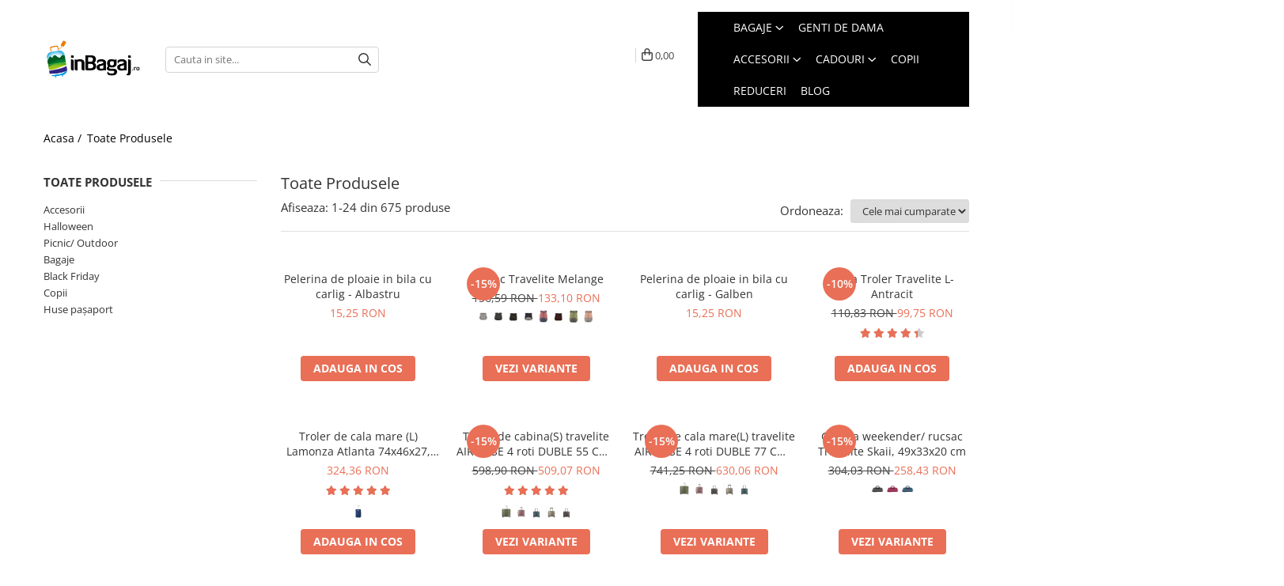

--- FILE ---
content_type: text/html; charset=UTF-8
request_url: https://www.inbagaj.ro/produse/earthaware
body_size: 59684
content:
<!DOCTYPE html>

<html lang="ro-ro">

	<head>
		<meta charset="UTF-8">

		<script src="https://gomagcdn.ro/themes/fashion/js/lazysizes.min.js?v=10221307-4.243" async=""></script>

		<script>
			function g_js(callbk){typeof callbk === 'function' ? window.addEventListener("DOMContentLoaded", callbk, false) : false;}
		</script>

					<link rel="icon" sizes="48x48" href="https://gomagcdn.ro/domains/inbagaj.ro/files/favicon/favicon.png?v=1519308964">
			<link rel="apple-touch-icon" sizes="57x57" href="https://gomagcdn.ro/domains/inbagaj.ro/files/favicon/favicon.png?v=1519308964">
		
		<style>
			/*body.loading{overflow:hidden;}
			body.loading #wrapper{opacity: 0;visibility: hidden;}
			body #wrapper{opacity: 1;visibility: visible;transition:all .1s ease-out;}*/

			.main-header .main-menu{min-height:43px;}
			.-g-hide{visibility:hidden;opacity:0;}

					</style>
					<link rel="preconnect" href="https://fonts.googleapis.com" >
					<link rel="preconnect" href="https://fonts.gstatic.com" crossorigin>
		
		<link rel="preconnect" href="https://gomagcdn.ro"><link rel="dns-prefetch" href="https://fonts.googleapis.com" /><link rel="dns-prefetch" href="https://fonts.gstatic.com" /><link rel="dns-prefetch" href="https://connect.facebook.net" /><link rel="dns-prefetch" href="https://www.facebook.com" /><link rel="dns-prefetch" href="https://event.2performant.com" /><link rel="dns-prefetch" href="https://www.googletagmanager.com" /><link rel="dns-prefetch" href="https://static.hotjar.com" /><link rel="dns-prefetch" href="https://www.google-analytics.com" /><link rel="dns-prefetch" href="https://googleads.g.doubleclick.net" /><link rel="dns-prefetch" href="https://retargeting.newsmanapp.com" />

					<link rel="preload" as="image" href="https://gomagcdn.ro/domains/inbagaj.ro/files/product/large/pelerina-cu-carlig-albastru-1087-836521.jpg"   >
					<link rel="preload" as="image" href="https://gomagcdn.ro/domains/inbagaj.ro/files/product/large/rucsac-travelite-melange-rose-gri-4303-912941437260.jpg"   >
					<link rel="preload" as="style" href="https://fonts.googleapis.com/css2?family=Josefin+Sans:wght@300;400;500;600;700&display=swap" fetchpriority="high" onload="this.onload=null;this.rel='stylesheet'" crossorigin>
		
		<link rel="preload" href="https://gomagcdn.ro/themes/fashion/js/plugins.js?v=10221307-4.243" as="script">

					<link rel="preload" href="https://gomagcdn.ro/domains/inbagaj.ro/themes/fashion/js/custom.js?1527059224" as="script">
		
					<link rel="preload" href="https://www.inbagaj.ro/theme/default.js?v=41700729109" as="script">
				
		<link rel="preload" href="https://gomagcdn.ro/themes/fashion/js/dev.js?v=10221307-4.243" as="script">

					<noscript>
				<link rel="stylesheet" href="https://fonts.googleapis.com/css2?family=Josefin+Sans:wght@300;400;500;600;700&display=swap">
			</noscript>
		
					<link rel="stylesheet" href="https://gomagcdn.ro/themes/fashion/css/main-min-v2.css?v=10221307-4.243-1" data-values='{"blockScripts": "1"}'>
		
					<link rel="stylesheet" href="https://www.inbagaj.ro/theme/default.css?v=41700729109">
		
						<link rel="stylesheet" href="https://gomagcdn.ro/themes/fashion/css/dev-style.css?v=10221307-4.243-1">
		
		
		
		<link rel="alternate" hreflang="x-default" href="https://www.inbagaj.ro/produse">
									<link rel="next" href="https://www.inbagaj.ro/produse?t=all&p=1" /><!-- Google tag (gtag.js) -->
<script async src="https://www.googletagmanager.com/gtag/js?id=AW-855858074"></script>
<script>
  window.dataLayer = window.dataLayer || [];
  function gtag(){dataLayer.push(arguments);}
  gtag('js', new Date());

  gtag('config', 'AW-855858074');
</script><!-- Google Tag Manager -->
<script>(function(w,d,s,l,i){w[l]=w[l]||[];w[l].push({'gtm.start':
new Date().getTime(),event:'gtm.js'});var f=d.getElementsByTagName(s)[0],
j=d.createElement(s),dl=l!='dataLayer'?'&l='+l:'';j.async=true;j.src=
'https://www.googletagmanager.com/gtm.js?id='+i+dl;f.parentNode.insertBefore(j,f);
})(window,document,'script','dataLayer','GTM-MRHL7CH');</script>
<!-- End Google Tag Manager -->					
		<meta name="expires" content="never">
		<meta name="revisit-after" content="1 days">
					<meta name="author" content="Gomag">
				<title></title>


					<meta name="robots" content="index,follow" />
						
		<meta name="description" content="">
		<meta class="viewport" name="viewport" content="width=device-width, initial-scale=1.0, user-scalable=no">
									<meta property="og:image" content="https://www.inbagaj.ro/domains/inbagaj.ro/files/company/logo-pngs-export-3250312078.png"/>
															<link rel="canonical" href="https://www.inbagaj.ro/produse" />
			<meta property="og:url" content="https://www.inbagaj.ro/produse"/>
						
		<meta name="distribution" content="Global">
		<meta name="owner" content="www.inbagaj.ro">
		<meta name="publisher" content="www.inbagaj.ro">
		<meta name="rating" content="General">
		<meta name="copyright" content="Copyright www.inbagaj.ro 2026. All rights reserved">
		<link rel="search" href="https://www.inbagaj.ro/opensearch.ro.xml" type="application/opensearchdescription+xml" title="Cautare"/>

		
							<script src="https://gomagcdn.ro/themes/fashion/js/jquery-2.1.4.min.js"></script>
			<script defer src="https://gomagcdn.ro/themes/fashion/js/jquery.autocomplete.js?v=20181023"></script>
			<script src="https://gomagcdn.ro/themes/fashion/js/gomag.config.js?v=10221307-4.243"></script>
			<script src="https://gomagcdn.ro/themes/fashion/js/gomag.js?v=10221307-4.243"></script>
		
													
<script>
	var items = [];
	
			items.push(
			{
				id		:'V4125-11',
				name	:'Pelerina de ploaie in bila cu carlig - Albastru',
				brand	:'',
				category:'Altele',
				price	:15.2500,
				google_business_vertical: 'retail'
			}
		);
			items.push(
			{
				id		:'IN096308-80',
				name	:'Rucsac Travelite Melange',
				brand	:'Travelite',
				category:'Rucsacuri',
				price	:133.1015,
				google_business_vertical: 'retail'
			}
		);
			items.push(
			{
				id		:'V4125-08',
				name	:'Pelerina de ploaie in bila cu carlig - Galben',
				brand	:'',
				category:'Altele',
				price	:15.2500,
				google_business_vertical: 'retail'
			}
		);
			items.push(
			{
				id		:'000317-04',
				name	:'Husa Troler Travelite L- Antracit',
				brand	:'Travelite',
				category:'Huse troler',
				price	:99.7470,
				google_business_vertical: 'retail'
			}
		);
			items.push(
			{
				id		:'A12117',
				name	:'Troler de cala mare (L) Lamonza Atlanta 74x46x27, expandabil 30%',
				brand	:'Lamonza',
				category:'Trolere de cală mari',
				price	:324.3600,
				google_business_vertical: 'retail'
			}
		);
			items.push(
			{
				id		:'075347-40',
				name	:'Troler de cabina(S) travelite AIR BASE 4 roti DUBLE 55 CM - S',
				brand	:'Travelite',
				category:'Trolere de cabină',
				price	:509.0650,
				google_business_vertical: 'retail'
			}
		);
			items.push(
			{
				id		:'IN075349-40-1',
				name	:'Troler de cala mare(L) travelite AIR BASE 4 roti DUBLE 77 CM - L',
				brand	:'Travelite',
				category:'Trolere de cală mari',
				price	:630.0625,
				google_business_vertical: 'retail'
			}
		);
			items.push(
			{
				id		:'092605-25-1',
				name	:'Geanta weekender/ rucsac Travelite Skaii, 49x33x20 cm',
				brand	:'Travelite',
				category:'Genti de voiaj',
				price	:258.4255,
				google_business_vertical: 'retail'
			}
		);
			items.push(
			{
				id		:'000315-31',
				name	:'Husa protectie troler Travelite, transparent, L',
				brand	:'Travelite',
				category:'Huse troler',
				price	:121.0000,
				google_business_vertical: 'retail'
			}
		);
			items.push(
			{
				id		:'092905-01',
				name	:'Geantă/rucsac de boarding S, Crosslite',
				brand	:'Travelite',
				category:'Genti de voiaj',
				price	:399.7500,
				google_business_vertical: 'retail'
			}
		);
			items.push(
			{
				id		:'006921-80-4',
				name	:'Rucsac travelite Kick-Off Cabin, 40 x 25 x 20 cm( bagaj permis gratuit la companii low-cost)',
				brand	:'Travelite',
				category:'Rucsacuri',
				price	:173.8335,
				google_business_vertical: 'retail'
			}
		);
			items.push(
			{
				id		:'TRK0022',
				name	:'Pernuta - suport pentru cap si gat Benbat Koala, 4-8 ani',
				brand	:'Benbat',
				category:'Perne de calatorie',
				price	:90.5000,
				google_business_vertical: 'retail'
			}
		);
			items.push(
			{
				id		:'000180-56',
				name	:'Cantar digital bagaje travelite, aluminiu',
				brand	:'Travelite',
				category:'Accesorii bagaje',
				price	:63.1440,
				google_business_vertical: 'retail'
			}
		);
			items.push(
			{
				id		:'DU10005',
				name	:'Dopuri de urechi Alpine Sleepsoft',
				brand	:'Alpine',
				category:'Dopuri de urechi',
				price	:71.1800,
				google_business_vertical: 'retail'
			}
		);
			items.push(
			{
				id		:'DU10006',
				name	:'Dopuri de urechi Alpine Flyfit',
				brand	:'Alpine',
				category:'Dopuri de urechi',
				price	:71.1800,
				google_business_vertical: 'retail'
			}
		);
			items.push(
			{
				id		:'VA658-03',
				name	:'Geanta pentru incaltaminte - Negru',
				brand	:'InBagaj',
				category:'Packing Cubes',
				price	:25.4200,
				google_business_vertical: 'retail'
			}
		);
			items.push(
			{
				id		:'A13381',
				name	:'Troler de cabina(S) Lamonza Smiley 55x35x21 cm',
				brand	:'Lamonza',
				category:'Trolere de cabină',
				price	:424.7100,
				google_business_vertical: 'retail'
			}
		);
			items.push(
			{
				id		:'075348-17',
				name	:'Troler de cala mediu(M) travelite AIR BASE 4 roti spinner 67 x 45 x 27 cm',
				brand	:'Travelite',
				category:'Trolere de cală medii',
				price	:552.2790,
				google_business_vertical: 'retail'
			}
		);
			items.push(
			{
				id		:'IN1435',
				name	:'Rucsac Ella Icon Atena - Negru',
				brand	:'ELLA ICON',
				category:'Rucsacuri',
				price	:275.5500,
				google_business_vertical: 'retail'
			}
		);
			items.push(
			{
				id		:'ICON2230',
				name	:'Geanta de Voiaj Ella Icon, Sand, Bej, 25 x 45 x 28cm',
				brand	:'ELLA ICON',
				category:'Genti de voiaj',
				price	:226.7500,
				google_business_vertical: 'retail'
			}
		);
			items.push(
			{
				id		:'000316-04',
				name	:'Husa Troler Travelite M - Antracit',
				brand	:'Travelite',
				category:'Huse troler',
				price	:90.5940,
				google_business_vertical: 'retail'
			}
		);
			items.push(
			{
				id		:'A13369',
				name	:'Troler de cala mare (L) Lamonza Altima 75x48x29 cm, gri inchis',
				brand	:'Lamonza',
				category:'Trolere de cală mari',
				price	:537.8900,
				google_business_vertical: 'retail'
			}
		);
			items.push(
			{
				id		:'006912-14-1',
				name	:'Rucsac tip geanta de voiaj Travelite KICK OFF, 50x37x20 cm',
				brand	:'Travelite',
				category:'Genti de voiaj',
				price	:182.1060,
				google_business_vertical: 'retail'
			}
		);
			items.push(
			{
				id		:'000334-04',
				name	:'Set 3 packing cubes (organizatoare pentru bagaje), Travelite, L/M/S, Gri',
				brand	:'Travelite',
				category:'Packing Cubes',
				price	:127.9165,
				google_business_vertical: 'retail'
			}
		);
	
	gtag('event', 'view_item_list', {
					item_list_id: '14',
			item_list_name: '',
				send_to	: '',
		value	: 0,
		items	: [items]
	});
</script><!-- Google Analytics -->
	<script>
	(function(i,s,o,g,r,a,m){i['GoogleAnalyticsObject']=r;i[r]=i[r]||function(){
	(i[r].q=i[r].q||[]).push(arguments)},i[r].l=1*new Date();a=s.createElement(o),
	m=s.getElementsByTagName(o)[0];a.async=1;a.src=g;m.parentNode.insertBefore(a,m)
	})(window,document,'script','//www.google-analytics.com/analytics.js','ga');
	ga('create', 'UA-88768611-1', 'auto');  // Replace with your property ID.
			ga('send', 'pageview');
		</script>
	<script>
		$(document).ready(function(){
			
			$.Gomag.bind('Order/Checkout/Submit', function(data)
			{
				window.ga=window.ga||function(){(ga.q=ga.q||[]).push(arguments)};
				ga('send', 'event', 'Buton', 'Click', 'Finalizeaza_Comanda');
			});
		})
	</script>
	<script>
		$(document).ready(function(){
			
			$.Gomag.bind('Product/Add/To/Cart/After', function(eventResponse, properties)
			{
				
				window.ga=window.ga||function(){(ga.q=ga.q||[]).push(arguments)};
				ga('send', 'event', 'Buton', 'Click', 'Adauga_Cos');
			});
		})
	</script>
<!-- End Google Analytics --><script>
        (function(d, s, i) {
            var f = d.getElementsByTagName(s)[0], j = d.createElement(s);
            j.async = true;
            j.src = "https://t.themarketer.com/t/j/" + i;
            f.parentNode.insertBefore(j, f);
        })(document, "script", "MDTLWA0R");
    </script><script>
function gmsc(name, value)
{
	if(value != undefined && value)
	{
		var expires = new Date();
		expires.setTime(expires.getTime() + parseInt(3600*24*1000*90));
		document.cookie = encodeURIComponent(name) + "=" + encodeURIComponent(value) + '; expires='+ expires.toUTCString() + "; path=/";
	}
}
let gmqs = window.location.search;
let gmup = new URLSearchParams(gmqs);
gmsc('g_sc', gmup.get('shop_campaign'));
gmsc('shop_utm_campaign', gmup.get('utm_campaign'));
gmsc('shop_utm_medium', gmup.get('utm_medium'));
gmsc('shop_utm_source', gmup.get('utm_source'));
</script><meta name="google-site-verification" content="E9ZDC7PfKaS4AvIdTjGFteG5vkkniDadfiC0QnLrBH8" />
	<script type="text/javascript">
		(function(){
		ra_key = "WGSRS1TS5KVWCF";
		var ra = document.createElement("script"); ra.type ="text/javascript"; ra.async = true; ra.src = ("https:" ==
		document.location.protocol ? "https://" : "http://") + "tracking.retargeting.biz/v3/rajs/" + ra_key + ".js";
		var s = document.getElementsByTagName("script")[0]; s.parentNode.insertBefore(ra,s);})();
		var _ra = _ra || {};
	
	</script>
 	<!-- Facebook Pixel Code -->
				<script>
				!function(f,b,e,v,n,t,s){if(f.fbq)return;n=f.fbq=function(){n.callMethod?
				n.callMethod.apply(n,arguments):n.queue.push(arguments)};if(!f._fbq)f._fbq=n;
				n.push=n;n.loaded=!0;n.version="2.0";n.queue=[];t=b.createElement(e);t.async=!0;
				t.src=v;s=b.getElementsByTagName(e)[0];s.parentNode.insertBefore(t,s)}(window,
				document,"script","//connect.facebook.net/en_US/fbevents.js");

				fbq("init", "383158598730313");
				fbq("track", "PageView");</script>
				<!-- End Facebook Pixel Code -->
				<script>
				$.Gomag.bind('User/Ajax/Data/Loaded', function(event, data){
					if(data != undefined && data.data != undefined)
					{
						var eventData = data.data;
						if(eventData.facebookUserData != undefined)
						{
							$('body').append(eventData.facebookUserData);
						}
					}
				})
				</script>
				<script>
	$.Gomag.bind('Product/Add/To/Cart/After/Listing', function(event, data){
		if(data.product !== undefined){
			gtag('event', 'add_to_cart', {
				send_to	: '',
				value	: parseFloat(data.product.productQuantity) * parseFloat(data.product.price),
				items	:[{
					id		: data.product.sku,
					name	: data.product.name,
					brand	: data.product.brand,
					category: data.product.category,
					quantity: data.product.productQuantity,
					price	: data.product.price
				 
			}]
		   })
        }
	})
	$.Gomag.bind('Product/Add/To/Cart/After/Details', function(event, data){
		
		if(data.product !== undefined){
			gtag('event', 'add_to_cart', {
				send_to: '',
				value: parseFloat(data.product.productQuantity) * parseFloat(data.product.price),
				items: [{
					id: data.product.sku,
					name		: data.product.name,
					brand		: data.product.brand,
					category	: data.product.category,
					quantity	: data.product.productQuantity,
					price		: data.product.price
				}]	
			})
		}
	})
   
</script><meta property="fb:app_id"                       content="165150987335416" />
<meta property="og:type"                         content="website" />
<!-- Hotjar Tracking Code for http://inbagaj.ro/ -->
<script>
    (function(h,o,t,j,a,r){
        h.hj=h.hj||function(){(h.hj.q=h.hj.q||[]).push(arguments)};
        h._hjSettings={hjid:457807,hjsv:5};
        a=o.getElementsByTagName('head')[0];
        r=o.createElement('script');r.async=1;
        r.src=t+h._hjSettings.hjid+j+h._hjSettings.hjsv;
        a.appendChild(r);
    })(window,document,'//static.hotjar.com/c/hotjar-','.js?sv=');
</script>					
		
	</head>

	<body class="" style="">

		<script >
			function _addCss(url, attribute, value, loaded){
				var _s = document.createElement('link');
				_s.rel = 'stylesheet';
				_s.href = url;
				_s.type = 'text/css';
				if(attribute)
				{
					_s.setAttribute(attribute, value)
				}
				if(loaded){
					_s.onload = function(){
						var dom = document.getElementsByTagName('body')[0];
						//dom.classList.remove('loading');
					}
				}
				var _st = document.getElementsByTagName('link')[0];
				_st.parentNode.insertBefore(_s, _st);
			}
			//_addCss('https://fonts.googleapis.com/css2?family=Open+Sans:ital,wght@0,300;0,400;0,600;0,700;1,300;1,400&display=swap');
			_addCss('https://gomagcdn.ro/themes/_fonts/Open-Sans.css');

		</script>
		<script>
				/*setTimeout(
				  function()
				  {
				   document.getElementsByTagName('body')[0].classList.remove('loading');
				  }, 1000);*/
		</script>
									
<script>
	_ra.sendCategoryInfo = {
		'id': 14,
		'name' : '',
		'parent': false,
		'url': '',
		'breadcrumb':
							[]
			
	};

	if (_ra.ready !== undefined) {
		_ra.sendCategory(_ra.sendCategoryInfo);
	}

</script>
<!-- Google Tag Manager (noscript) -->
<noscript><iframe src="https://www.googletagmanager.com/ns.html?id=GTM-MRHL7CH"
height="0" width="0" style="display:none;visibility:hidden"></iframe></noscript>
<!-- End Google Tag Manager (noscript) -->					
					<div id="fb-root"></div>
						<script >
			window.fbAsyncInit = function() {
			FB.init({
			appId : '165150987335416',
			autoLogAppEvents : true,
			xfbml : true,
			version : 'v12.0'
			});
			};
			</script>
			<script async defer crossorigin="anonymous" src="https://connect.facebook.net/ro_RO/sdk.js"></script>
					
		<div id="wrapper">
			<!-- BLOCK:89b1631ce0a9eccf3040481d0c627fda start -->
<div id="_cartSummary" class="hide"></div>

<script >
	$(document).ready(function() {

		$(document).on('keypress', '.-g-input-loader', function(){
			$(this).addClass('-g-input-loading');
		})

		$.Gomag.bind('Product/Add/To/Cart/After', function(eventResponse, properties)
		{
									var data = JSON.parse(properties.data);
			$('.q-cart').html(data.quantity);
			if(parseFloat(data.quantity) > 0)
			{
				$('.q-cart').removeClass('hide');
			}
			else
			{
				$('.q-cart').addClass('hide');
			}
			$('.cartPrice').html(data.subtotal + ' ' + data.currency);
			$('.cartProductCount').html(data.quantity);


		})
		$('#_cartSummary').on('updateCart', function(event, cart) {
			var t = $(this);

			$.get('https://www.inbagaj.ro/cart-update', {
				cart: cart
			}, function(data) {

				$('.q-cart').html(data.quantity);
				if(parseFloat(data.quantity) > 0)
				{
					$('.q-cart').removeClass('hide');
				}
				else
				{
					$('.q-cart').addClass('hide');
				}
				$('.cartPrice').html(data.subtotal + ' ' + data.currency);
				$('.cartProductCount').html(data.quantity);
			}, 'json');
			window.ga = window.ga || function() {
				(ga.q = ga.q || []).push(arguments)
			};
			ga('send', 'event', 'Buton', 'Click', 'Adauga_Cos');
		});

		if(window.gtag_report_conversion) {
			$(document).on("click", 'li.phone-m', function() {
				var phoneNo = $('li.phone-m').children( "a").attr('href');
				gtag_report_conversion(phoneNo);
			});

		}

	});
</script>



<header class="main-header container-bg clearfix" data-block="headerBlock">
	<div class="discount-tape container-h full -g-hide" id="_gomagHellobar"></div>

		
	<div class="top-head-bg container-h full">

		<div class="top-head container-h">
			<div class="row">
				<div class="col-sm-2 col-xs-12 logo-h">
					
	<a href="https://www.inbagaj.ro" id="logo" data-pageId="2">
		<img src="https://gomagcdn.ro/domains/inbagaj.ro/files/company/logo-pngs-export-3250312078.png" fetchpriority="high" class="img-responsive" alt="inbagaj" title="inbagaj" width="200" height="50" style="width:auto;">
	</a>
				</div>
				<div class="col-sm-4 col-xs-7 main search-form-box">
					
<form name="search-form" class="search-form" action="https://www.inbagaj.ro/produse" id="_searchFormMainHeader">

	<input id="_autocompleteSearchMainHeader" name="c" class="input-placeholder -g-input-loader" type="text" placeholder="Cauta in site..." aria-label="Search"  value="">
	<button id="_doSearch" class="search-button" aria-hidden="true">
		<i class="fa fa-search" aria-hidden="true"></i>
	</button>

				<script >
			$(document).ready(function() {

				$('#_autocompleteSearchMainHeader').autocomplete({
					serviceUrl: 'https://www.inbagaj.ro/autocomplete',
					minChars: 2,
					deferRequestBy: 700,
					appendTo: '#_searchFormMainHeader',
					width: parseInt($('#_doSearch').offset().left) - parseInt($('#_autocompleteSearchMainHeader').offset().left),
					formatResult: function(suggestion, currentValue) {
						return suggestion.value;
					},
					onSelect: function(suggestion) {
						$(this).val(suggestion.data);
					},
					onSearchComplete: function(suggestion) {
						$(this).removeClass('-g-input-loading');
					}
				});
				$(document).on('click', '#_doSearch', function(e){
					e.preventDefault();
					if($('#_autocompleteSearchMainHeader').val() != '')
					{
						$('#_searchFormMainHeader').submit();
					}
				})
			});
		</script>
	

</form>
				</div>
				<div class="col-xs-5 acount-section">
					
<ul>
	<li class="search-m hide">
		<a href="#" class="-g-no-url" aria-label="Cauta in site..." data-pageId="">
			<i class="fa fa-search search-open" aria-hidden="true"></i>
			<i style="display:none" class="fa fa-times search-close" aria-hidden="true"></i>
		</a>
	</li>
	<li class="-g-user-icon -g-user-icon-empty">
			
	</li>
	
				<li class="contact-header">
			<a href="tel:0757.684.437" aria-label="Contacteaza-ne" data-pageId="3">
				<i class="fa fa-phone" aria-hidden="true"></i>
								<span>0757.684.437</span>
			</a>
		</li>
			<li class="wishlist-header hide">
		<a href="https://www.inbagaj.ro/wishlist" aria-label="Wishlist" data-pageId="28">
			<span class="-g-wishlist-product-count -g-hide"></span>
			<i class="fa fa-heart-o" aria-hidden="true"></i>
			<span class="">Favorite</span>
		</a>
	</li>
	<li class="cart-header-btn cart">
		<a class="cart-drop _showCartHeader" href="https://www.inbagaj.ro/cos-de-cumparaturi" aria-label="Cos de cumparaturi">
			<span class="q-cart hide">0</span>
			<i class="fa fa-shopping-bag" aria-hidden="true"></i>
			<span class="count cartPrice">0,00
				
			</span>
		</a>
					<div class="cart-dd  _cartShow cart-closed"></div>
			</li>

	</ul>

	<script>
		$(document).ready(function() {
			//Cart
							$('.cart').mouseenter(function() {
					$.Gomag.showCartSummary('div._cartShow');
				}).mouseleave(function() {
					$.Gomag.hideCartSummary('div._cartShow');
					$('div._cartShow').removeClass('cart-open');
				});
						$(document).on('click', '.dropdown-toggle', function() {
				window.location = $(this).attr('href');
			})
		})
	</script>

				</div>
				<div class="col-xs-5 navigation-holder">
					
<div id="navigation">
	<nav id="main-menu" class="main-menu container-h full clearfix">
		<a href="#" class="menu-trg -g-no-url" title="Produse">
			<span>&nbsp;</span>
		</a>
		
<div class="container-h nav-menu-hh clearfix">

	<!-- BASE MENU -->
	<ul class="
			nav-menu base-menu container-h
			
			
		">

		

			
		<li class="menu-drop __GomagMM ">
							<a
					href="https://www.inbagaj.ro/bagaje"
					class="  "
					rel="  "
					target="_blank"
					title="Bagaje"
					data-Gomag=''
					data-block-name="mainMenuD0"
					data-pageId= "1"
					data-block="mainMenuD">
											<span class="list">Bagaje</span>
						<i class="fa fa-angle-down"></i>
				</a>

									<div class="menu-dd">
										<ul class="drop-list clearfix w100">
																																						<li class="fl">
										<div class="col">
											<p class="title">
												<a
												href="https://www.inbagaj.ro/lichidari"
												class="title    "
												rel="  "
												
												title="LICHIDARI"
												data-Gomag=''
												data-block-name="mainMenuD1"
												data-block="mainMenuD"
												data-pageId= "87"
												>
																										LICHIDARI
												</a>
											</p>
																						
										</div>
									</li>
																																<li class="fl">
										<div class="col">
											<p class="title">
												<a
												href="https://www.inbagaj.ro/bagaje-de-cala"
												class="title    "
												rel="  "
												
												title="Trolere de cală mari"
												data-Gomag=''
												data-block-name="mainMenuD1"
												data-block="mainMenuD"
												data-pageId= "87"
												>
																										Trolere de cală mari
												</a>
											</p>
																						
										</div>
									</li>
																																<li class="fl">
										<div class="col">
											<p class="title">
												<a
												href="https://www.inbagaj.ro/trolere-de-cală-medii"
												class="title    "
												rel="  "
												
												title="Trolere de cală medii"
												data-Gomag=''
												data-block-name="mainMenuD1"
												data-block="mainMenuD"
												data-pageId= "87"
												>
																										Trolere de cală medii
												</a>
											</p>
																						
										</div>
									</li>
																																<li class="fl">
										<div class="col">
											<p class="title">
												<a
												href="https://www.inbagaj.ro/bagaje-de-cabina"
												class="title    "
												rel="  "
												
												title="Trolere de cabină"
												data-Gomag=''
												data-block-name="mainMenuD1"
												data-block="mainMenuD"
												data-pageId= "87"
												>
																										Trolere de cabină
												</a>
											</p>
																						
										</div>
									</li>
																																<li class="fl">
										<div class="col">
											<p class="title">
												<a
												href="https://www.inbagaj.ro/bagaje-premium"
												class="title    "
												rel="  "
												
												title="Bagaje Premium"
												data-Gomag=''
												data-block-name="mainMenuD1"
												data-block="mainMenuD"
												data-pageId= "87"
												>
																										Bagaje Premium
												</a>
											</p>
																						
										</div>
									</li>
																																<li class="fl">
										<div class="col">
											<p class="title">
												<a
												href="https://www.inbagaj.ro/bagaje-pentru-copii"
												class="title    "
												rel="  "
												
												title="Bagaje pentru copii"
												data-Gomag=''
												data-block-name="mainMenuD1"
												data-block="mainMenuD"
												data-pageId= "87"
												>
																										Bagaje pentru copii
												</a>
											</p>
																						
										</div>
									</li>
																																<li class="fl">
										<div class="col">
											<p class="title">
												<a
												href="https://www.inbagaj.ro/bagaje-mici-ex-40x30x20"
												class="title    "
												rel="  "
												
												title="Bagaje mici(ex.40x30x20)"
												data-Gomag=''
												data-block-name="mainMenuD1"
												data-block="mainMenuD"
												data-pageId= "87"
												>
																										Bagaje mici(ex.40x30x20)
												</a>
											</p>
																						
										</div>
									</li>
																																<li class="fl">
										<div class="col">
											<p class="title">
												<a
												href="https://www.inbagaj.ro/set-trolere"
												class="title    "
												rel="  "
												
												title="SET Trolere"
												data-Gomag=''
												data-block-name="mainMenuD1"
												data-block="mainMenuD"
												data-pageId= "87"
												>
																										SET Trolere
												</a>
											</p>
																						
										</div>
									</li>
																																<li class="fl">
										<div class="col">
											<p class="title">
												<a
												href="https://www.inbagaj.ro/genti-de-dama"
												class="title    "
												rel="  "
												
												title="Genti de dama"
												data-Gomag=''
												data-block-name="mainMenuD1"
												data-block="mainMenuD"
												data-pageId= "87"
												>
																										Genti de dama
												</a>
											</p>
																						
										</div>
									</li>
																																<li class="fl">
										<div class="col">
											<p class="title">
												<a
												href="https://www.inbagaj.ro/genti-de-voiaj"
												class="title    "
												rel="  "
												
												title="Genti de voiaj"
												data-Gomag=''
												data-block-name="mainMenuD1"
												data-block="mainMenuD"
												data-pageId= "87"
												>
																										Genti de voiaj
												</a>
											</p>
																						
										</div>
									</li>
																																<li class="fl">
										<div class="col">
											<p class="title">
												<a
												href="https://www.inbagaj.ro/rucsacuri"
												class="title    "
												rel="  "
												
												title="Rucsacuri"
												data-Gomag=''
												data-block-name="mainMenuD1"
												data-block="mainMenuD"
												data-pageId= "87"
												>
																										Rucsacuri
												</a>
											</p>
																						
										</div>
									</li>
																																<li class="fl">
										<div class="col">
											<p class="title">
												<a
												href="https://www.inbagaj.ro/accesorii-bagaje"
												class="title    "
												rel="  "
												
												title="Accesorii bagaje"
												data-Gomag=''
												data-block-name="mainMenuD1"
												data-block="mainMenuD"
												data-pageId= "87"
												>
																										Accesorii bagaje
												</a>
											</p>
																						
										</div>
									</li>
																																<li class="fl">
										<div class="col">
											<p class="title">
												<a
												href="https://www.inbagaj.ro/huse-troler"
												class="title    "
												rel="  "
												
												title="Huse troler"
												data-Gomag=''
												data-block-name="mainMenuD1"
												data-block="mainMenuD"
												data-pageId= "87"
												>
																										Huse troler
												</a>
											</p>
																						
										</div>
									</li>
																																<li class="fl">
										<div class="col">
											<p class="title">
												<a
												href="https://www.inbagaj.ro/business-travel"
												class="title    "
												rel="  "
												
												title="Business Travel"
												data-Gomag=''
												data-block-name="mainMenuD1"
												data-block="mainMenuD"
												data-pageId= "87"
												>
																										Business Travel
												</a>
											</p>
																						
										</div>
									</li>
																																<li class="fl">
										<div class="col">
											<p class="title">
												<a
												href="https://www.inbagaj.ro/borsete"
												class="title    "
												rel="  "
												
												title="Borsete"
												data-Gomag=''
												data-block-name="mainMenuD1"
												data-block="mainMenuD"
												data-pageId= "87"
												>
																										Borsete
												</a>
											</p>
																						
										</div>
									</li>
																																<li class="fl">
										<div class="col">
											<p class="title">
												<a
												href="https://www.inbagaj.ro/resigilate"
												class="title    "
												rel="  "
												
												title="Resigilate"
												data-Gomag=''
												data-block-name="mainMenuD1"
												data-block="mainMenuD"
												data-pageId= "87"
												>
																										Resigilate
												</a>
											</p>
																						
										</div>
									</li>
																																<li class="fl">
										<div class="col">
											<p class="title">
												<a
												href="https://www.inbagaj.ro/bagaje?t=discounts&amp;c="
												class="title    "
												rel="  "
												
												title="Reduceri bagaje"
												data-Gomag=''
												data-block-name="mainMenuD1"
												data-block="mainMenuD"
												data-pageId= ""
												>
																										Reduceri bagaje
												</a>
											</p>
																						
										</div>
									</li>
																													</ul>
																	</div>
									
		</li>
		
		<li class="menu-drop __GomagMM ">
								<a
						href="https://www.inbagaj.ro/genti-de-dama"
						class="    "
						rel="  "
						
						title="Genti de dama"
						data-Gomag=''
						data-block-name="mainMenuD0"  data-block="mainMenuD" data-pageId= "105">
												<span class="list">Genti de dama</span>
					</a>
				
		</li>
		
		<li class="menu-drop __GomagMM ">
							<a
					href="https://www.inbagaj.ro/accesorii"
					class="  "
					rel="  "
					
					title="Accesorii"
					data-Gomag=''
					data-block-name="mainMenuD0"
					data-pageId= "2"
					data-block="mainMenuD">
											<span class="list">Accesorii</span>
						<i class="fa fa-angle-down"></i>
				</a>

									<div class="menu-dd">
										<ul class="drop-list clearfix w100">
																																						<li class="fl">
										<div class="col">
											<p class="title">
												<a
												href="https://www.inbagaj.ro/packing-cubes"
												class="title    "
												rel="  "
												
												title="Packing Cubes"
												data-Gomag=''
												data-block-name="mainMenuD1"
												data-block="mainMenuD"
												data-pageId= "87"
												>
																										Packing Cubes
												</a>
											</p>
																						
										</div>
									</li>
																																<li class="fl">
										<div class="col">
											<p class="title">
												<a
												href="https://www.inbagaj.ro/huse-pasaport"
												class="title    "
												rel="  "
												
												title="Huse pasaport"
												data-Gomag=''
												data-block-name="mainMenuD1"
												data-block="mainMenuD"
												data-pageId= "87"
												>
																										Huse pasaport
												</a>
											</p>
																						
										</div>
									</li>
																																<li class="fl">
										<div class="col">
											<p class="title">
												<a
												href="https://www.inbagaj.ro/masca-de-somn"
												class="title    "
												rel="  "
												
												title="Masca de somn"
												data-Gomag=''
												data-block-name="mainMenuD1"
												data-block="mainMenuD"
												data-pageId= "87"
												>
																										Masca de somn
												</a>
											</p>
																						
										</div>
									</li>
																																<li class="fl">
										<div class="col">
											<p class="title">
												<a
												href="https://www.inbagaj.ro/perne-de-calatorie"
												class="title    "
												rel="  "
												
												title="Perne de calatorie"
												data-Gomag=''
												data-block-name="mainMenuD1"
												data-block="mainMenuD"
												data-pageId= "87"
												>
																										Perne de calatorie
												</a>
											</p>
																						
										</div>
									</li>
																																<li class="fl">
										<div class="col">
											<p class="title">
												<a
												href="https://www.inbagaj.ro/dopuri-de-urechi"
												class="title    "
												rel="  "
												
												title="Dopuri de urechi"
												data-Gomag=''
												data-block-name="mainMenuD1"
												data-block="mainMenuD"
												data-pageId= "87"
												>
																										Dopuri de urechi
												</a>
											</p>
																						
										</div>
									</li>
																																<li class="fl">
										<div class="col">
											<p class="title">
												<a
												href="https://www.inbagaj.ro/portofele-de-calatorie"
												class="title    "
												rel="  "
												
												title="Portofele de calatorie"
												data-Gomag=''
												data-block-name="mainMenuD1"
												data-block="mainMenuD"
												data-pageId= "87"
												>
																										Portofele de calatorie
												</a>
											</p>
																						
										</div>
									</li>
																																<li class="fl">
										<div class="col">
											<p class="title">
												<a
												href="https://www.inbagaj.ro/set-produse"
												class="title    "
												rel="  "
												
												title="Set produse"
												data-Gomag=''
												data-block-name="mainMenuD1"
												data-block="mainMenuD"
												data-pageId= "87"
												>
																										Set produse
												</a>
											</p>
																						
										</div>
									</li>
																																<li class="fl">
										<div class="col">
											<p class="title">
												<a
												href="https://www.inbagaj.ro/adaptoare-priza"
												class="title    "
												rel="  "
												
												title="Adaptoare priza"
												data-Gomag=''
												data-block-name="mainMenuD1"
												data-block="mainMenuD"
												data-pageId= "87"
												>
																										Adaptoare priza
												</a>
											</p>
																						
										</div>
									</li>
																																<li class="fl">
										<div class="col">
											<p class="title">
												<a
												href="https://www.inbagaj.ro/acumulatori-externi"
												class="title    "
												rel="  "
												
												title="Acumulatori externi"
												data-Gomag=''
												data-block-name="mainMenuD1"
												data-block="mainMenuD"
												data-pageId= "87"
												>
																										Acumulatori externi
												</a>
											</p>
																						
										</div>
									</li>
																																<li class="fl">
										<div class="col">
											<p class="title">
												<a
												href="https://www.inbagaj.ro/genti-pentru-cosmetice"
												class="title    "
												rel="  "
												
												title="Genti pentru cosmetice"
												data-Gomag=''
												data-block-name="mainMenuD1"
												data-block="mainMenuD"
												data-pageId= "87"
												>
																										Genti pentru cosmetice
												</a>
											</p>
																						
										</div>
									</li>
																																<li class="fl">
										<div class="col">
											<p class="title">
												<a
												href="https://www.inbagaj.ro/altele"
												class="title    "
												rel="  "
												
												title="Altele"
												data-Gomag=''
												data-block-name="mainMenuD1"
												data-block="mainMenuD"
												data-pageId= "87"
												>
																										Altele
												</a>
											</p>
																						
										</div>
									</li>
																													</ul>
																	</div>
									
		</li>
		
		<li class="menu-drop __GomagMM ">
							<a
					href="https://www.inbagaj.ro/reduceri-halloween"
					class="  "
					rel="  "
					
					title="Cadouri"
					data-Gomag=''
					data-block-name="mainMenuD0"
					data-pageId= "4"
					data-block="mainMenuD">
											<span class="list">Cadouri</span>
						<i class="fa fa-angle-down"></i>
				</a>

									<div class="menu-dd">
										<ul class="drop-list clearfix w100">
																																						<li class="fl">
										<div class="col">
											<p class="title">
												<a
												href="https://www.inbagaj.ro/harti-razuibile"
												class="title    "
												rel="  "
												
												title="Harti razuibile"
												data-Gomag=''
												data-block-name="mainMenuD1"
												data-block="mainMenuD"
												data-pageId= "87"
												>
																										Harti razuibile
												</a>
											</p>
																						
										</div>
									</li>
																																<li class="fl">
										<div class="col">
											<p class="title">
												<a
												href="https://www.inbagaj.ro/seturi-cadou-67"
												class="title    "
												rel="  "
												
												title="Seturi cadou"
												data-Gomag=''
												data-block-name="mainMenuD1"
												data-block="mainMenuD"
												data-pageId= "87"
												>
																										Seturi cadou
												</a>
											</p>
																						
										</div>
									</li>
																																<li class="fl">
										<div class="col">
											<p class="title">
												<a
												href="https://www.inbagaj.ro/carduri-cadou"
												class="title    "
												rel="  "
												
												title="Carduri cadou"
												data-Gomag=''
												data-block-name="mainMenuD1"
												data-block="mainMenuD"
												data-pageId= "87"
												>
																										Carduri cadou
												</a>
											</p>
																						
										</div>
									</li>
																																<li class="fl">
										<div class="col">
											<p class="title">
												<a
												href="https://www.inbagaj.ro/agende-de-travel"
												class="title    "
												rel="  "
												
												title="Agende de travel"
												data-Gomag=''
												data-block-name="mainMenuD1"
												data-block="mainMenuD"
												data-pageId= "87"
												>
																										Agende de travel
												</a>
											</p>
																						
										</div>
									</li>
																																<li class="fl">
										<div class="col">
											<p class="title">
												<a
												href="https://www.inbagaj.ro/cadouri-pentru-ea"
												class="title    "
												rel="  "
												
												title="Cadouri pentru EA"
												data-Gomag=''
												data-block-name="mainMenuD1"
												data-block="mainMenuD"
												data-pageId= "87"
												>
																										Cadouri pentru EA
												</a>
											</p>
																						
										</div>
									</li>
																																<li class="fl">
										<div class="col">
											<p class="title">
												<a
												href="https://www.inbagaj.ro/cadouri-pentru-el"
												class="title    "
												rel="  "
												
												title="Cadouri pentru EL"
												data-Gomag=''
												data-block-name="mainMenuD1"
												data-block="mainMenuD"
												data-pageId= "87"
												>
																										Cadouri pentru EL
												</a>
											</p>
																						
										</div>
									</li>
																													</ul>
																	</div>
									
		</li>
		
		<li class="menu-drop __GomagMM ">
								<a
						href="https://www.inbagaj.ro/copii"
						class="    "
						rel="  "
						
						title="Copii"
						data-Gomag=''
						data-block-name="mainMenuD0"  data-block="mainMenuD" data-pageId= "70">
												<span class="list">Copii</span>
					</a>
				
		</li>
		
		<li class="menu-drop __GomagMM ">
								<a
						href="https://www.inbagaj.ro/promotii"
						class="    "
						rel="  "
						
						title="Reduceri"
						data-Gomag=''
						data-block-name="mainMenuD0"  data-block="mainMenuD" data-pageId= "">
												<span class="list">Reduceri</span>
					</a>
				
		</li>
						
		

	
		<li class="menu-drop __GomagSM   ">

			<a
				href="http://blog.inbagaj.ro"
				rel="  "
				
				title="Blog"
				data-Gomag=''
				data-block="mainMenuD"
				data-pageId= ""
				class=" "
			>
								Blog
							</a>
					</li>
	
		
	</ul> <!-- end of BASE MENU -->

</div>		<ul class="mobile-icon fr">

							<li class="phone-m">
					<a href="tel:0757.684.437" title="Contacteaza-ne">
												<i class="fa fa-phone" aria-hidden="true"></i>
					</a>
				</li>
									<li class="user-m -g-user-icon -g-user-icon-empty">
			</li>
			<li class="wishlist-header-m hide">
				<a href="https://www.inbagaj.ro/wishlist">
					<span class="-g-wishlist-product-count"></span>
					<i class="fa fa-heart-o" aria-hidden="true"></i>

				</a>
			</li>
			<li class="cart-m">
				<a href="https://www.inbagaj.ro/cos-de-cumparaturi">
					<span class="q-cart hide">0</span>
					<i class="fa fa-shopping-bag" aria-hidden="true"></i>
				</a>
			</li>
			<li class="search-m">
				<a href="#" class="-g-no-url" aria-label="Cauta in site...">
					<i class="fa fa-search search-open" aria-hidden="true"></i>
					<i style="display:none" class="fa fa-times search-close" aria-hidden="true"></i>
				</a>
			</li>
					</ul>
	</nav>
	<!-- end main-nav -->

	<div style="display:none" class="search-form-box search-toggle">
		<form name="search-form" class="search-form" action="https://www.inbagaj.ro/produse" id="_searchFormMobileToggle">
			<input id="_autocompleteSearchMobileToggle" name="c" class="input-placeholder -g-input-loader" type="text" autofocus="autofocus" value="" placeholder="Cauta in site..." aria-label="Search">
			<button id="_doSearchMobile" class="search-button" aria-hidden="true">
				<i class="fa fa-search" aria-hidden="true"></i>
			</button>

										<script >
					$(document).ready(function() {
						$('#_autocompleteSearchMobileToggle').autocomplete({
							serviceUrl: 'https://www.inbagaj.ro/autocomplete',
							minChars: 2,
							deferRequestBy: 700,
							appendTo: '#_searchFormMobileToggle',
							width: parseInt($('#_doSearchMobile').offset().left) - parseInt($('#_autocompleteSearchMobileToggle').offset().left),
							formatResult: function(suggestion, currentValue) {
								return suggestion.value;
							},
							onSelect: function(suggestion) {
								$(this).val(suggestion.data);
							},
							onSearchComplete: function(suggestion) {
								$(this).removeClass('-g-input-loading');
							}
						});

						$(document).on('click', '#_doSearchMobile', function(e){
							e.preventDefault();
							if($('#_autocompleteSearchMobileToggle').val() != '')
							{
								$('#_searchFormMobileToggle').submit();
							}
						})
					});
				</script>
			
		</form>
	</div>
</div>
				</div>
			</div>
		</div>
	</div>

</header>
<!-- end main-header --><!-- BLOCK:89b1631ce0a9eccf3040481d0c627fda end -->
			
<!-- category page start -->
 			<div class="container-h container-bg -g-breadcrumbs-container">
			<div class="breadcrumbs-default">
				<ol>
					<li><a href="https://www.inbagaj.ro/">Acasa&nbsp;/&nbsp;</a></li>
					<li><a href="#" class="-g-no-url">Toate Produsele</a></li>
				</ol>
			</div>
		</div>
	 
<div id="category-page" class="container-h container-bg  ">
	<div class="row">

		<div class="category-content col-sm-9 col-xs-12 fr">

						
										<h1 class="catTitle"> Toate Produsele </h1>
			
					</div>

		
			<div class="filter-group col-sm-3 col-xs-12" id="nav-filter">
				<div class="filter-holder">
															<div class="filter box -g-category-sidebar-categories " data-filterkey="categories">
											<div class="title-h line">
														<p class="title" data-categoryimage="">
								Toate Produsele
							</p>
													</div>
										<ul class="option-group cat ignoreMore">
																																																																																																																																																																																																																																																																																																																																																																																																																																																																																																																																																																																																																																																																																																																																																																																																																																																																																																																																																																																																																																																																																																																																																																																																																																																																																																																																																																																																																																																																																																																																																																																																																																																																																																																								
																																																																																																																																																																														<li><a href="https://www.inbagaj.ro/accesorii">Accesorii</a><span></span></li>
																																																																																																																																																																																																																																																																																																																																																																																																																			<li><a href="https://www.inbagaj.ro/reduceri-halloween">Halloween</a><span></span></li>
																																																																																																																																																																																																																																																																																																																																																			<li><a href="https://www.inbagaj.ro/picnic">Picnic/ Outdoor</a><span></span></li>
																																																																																																																																																																																																																																																																																																																																																																																																																																																			<li><a href="https://www.inbagaj.ro/bagaje">Bagaje</a><span></span></li>
																																																			<li><a href="https://www.inbagaj.ro/black-friday">Black Friday</a><span></span></li>
																																																			<li><a href="https://www.inbagaj.ro/copii">Copii</a><span></span></li>
																																																																																			<li><a href="https://www.inbagaj.ro/huse-pasaport-94">Huse pașaport</a><span></span></li>
																																																																																																																																																																			</ul>
				</div>
					
		
			
							
			
		
			
		
			
		
			
		
			
		
										<script>
			$(document).ready(function(){
				$(document).on('click', '.-g-filter-input', function(e){
					let parentElement = $(this).parents('#nav-filter');
					$.Gomag.trigger('Product/Filter/Before/Redirect', {filters: $(this).val(),parent: parentElement});
					window.location = $(this).val();
				})
				})
			</script>

			
		
				</div>
			</div> <!-- end filter-section -->
		
		<div class="category-content col-sm-9 col-xs-12 fr">
									
				

								
				<div class="result-section clearfix ">

					<p class="result col"><span class="-g-category-result-prefix">Afiseaza:</span>

													<span>1-<span id="pageCountProducts">24</span></span>
							din
												<span>675</span>
						<span class="-g-category-result-sufix">produse</span>
					</p>

					
					<a href="#" class="filter-trg btn std -g-no-url"><i class="fa fa-sliders" aria-hidden="true"></i> &nbsp;Filtre</a>

										<script>
					function handleSelectionChange(sortType) {

						$.Gomag.trigger('Product/Sort/Before/Redirect', {sort: sortType});
						sortType.options[sortType.selectedIndex].value && (window.location = sortType.options[sortType.selectedIndex].value);
					};

					</script>
					<label for="orderType" class="order-type col">
						<span>Ordoneaza:</span>
						<select class="input-s" name="orderType" id="orderType" onchange="handleSelectionChange(this)">
																							<option
									selected="selected"
									value="
										https://www.inbagaj.ro/produse?t=all&amp;o=buys"
									data-sorttype="BUYS"
									>
									Cele mai cumparate
									</option>
																															<option
									
									value="
										https://www.inbagaj.ro/produse?t=all&amp;o=news"
									data-sorttype="NEWS"
									>
									Cele mai noi
									</option>
																															<option
									
									value="
										https://www.inbagaj.ro/produse?t=all&amp;o=discount"
									data-sorttype="DISCOUNT"
									>
									Discount
									</option>
																															<option
									
									value="
										https://www.inbagaj.ro/produse?t=all&amp;o=rating"
									data-sorttype="RATING"
									>
									Rating
									</option>
																															<option
									
									value="
										https://www.inbagaj.ro/produse?t=all&amp;o=price-asc"
									data-sorttype="PRICE_ASC"
									>
									Pret (Crescator)
									</option>
																															<option
									
									value="
										https://www.inbagaj.ro/produse?t=all&amp;o=price-desc"
									data-sorttype="PRICE_DESC"
									>
									Pret (Descrescator)
									</option>
																															<option
									
									value="
										https://www.inbagaj.ro/produse?t=all&amp;o=custom-position"
									data-sorttype="CUSTOM_POSITION"
									>
									Recomandate
									</option>
																					</select>
					</label>

				</div> <!-- end result-section -->
			
			
						<div class="product-listing clearfix">
				<div class="row product -g-listing-products-holder">
														

<div
		class="product-box  center col-md-3 col-xs-6 dataProductId __GomagListingProductBox -g-product-box-1087"
					data-Gomag='{"EUR_price":"2.93","EUR_final_price":"2.93","EUR":"EUR","EUR_vat":"","RON_price":"15.25","RON_final_price":"15.25","RON":"RON","RON_vat":""}' data-block-name="ListingName"
				data-product-id="1087"
	>
		<div class="box-holder">
						<a href="https://www.inbagaj.ro/altele/pelerina-de-ploaie-in-bila-cu-carlig-albastru.html" data-pageId="86" class="image _productMainUrl_1087  " >
					
													<img 
								src="https://gomagcdn.ro/domains/inbagaj.ro/files/product/medium/pelerina-cu-carlig-albastru-1087-836521.jpg"
								data-src="https://gomagcdn.ro/domains/inbagaj.ro/files/product/medium/pelerina-cu-carlig-albastru-1087-836521.jpg"
									
								loading="lazy"
								alt="Altele - Pelerina de ploaie in bila cu carlig - Albastru" 
								title="Pelerina de ploaie in bila cu carlig - Albastru" 
								class="img-responsive listImage _productMainImage_1087" 
								width="280" height="280"
							>
						
						
									</a>
								<div class="product-icon-holder">
									<div class="product-icon-box -g-product-icon-box-1087">
																			
																								</div>
					<div class="product-icon-box bottom -g-product-icon-bottom-box-1087">
											</div>
								</div>
				
			
			<div class="top-side-box">

				
				
				<h2 style="line-height:initial;" class="title-holder"><a href="https://www.inbagaj.ro/altele/pelerina-de-ploaie-in-bila-cu-carlig-albastru.html" data-pageId="86" class="title _productUrl_1087 " data-block="ListingName">Pelerina de ploaie in bila cu carlig - Albastru</a></h2>
																					<div class="price  -g-hide -g-list-price-1087" data-block="ListingPrice">
																										<s class="price-full -g-product-box-full-price-1087">
											
																					</s>
										<span class="text-main -g-product-box-final-price-1087">15,25 RON</span>

									
									
									<span class="-g-product-listing-um -g-product-box-um-1087 hide"></span>
									
																																</div>
										
																		

			</div>

				<div class="bottom-side-box">
					
					
						<a href="#" class="details-button quick-order-btn -g-no-url" onclick="$.Gomag.openDefaultPopup('.quick-order-btn', {iframe : {css : {width : '800px'}}, src: 'https://www.inbagaj.ro/cart-add?product=1087'});"><i class="fa fa-search"></i>detalii</a>
					
											<div class="add-list clearfix">
															<div class="qty-regulator clearfix hide -g-product-qty-regulator-1087">
									<a href="#" class="minus _qtyminus qtyminus -g-no-url" data-id="1087">
										<i class="fa fa-minus" aria-hidden="true" style="font-weight: 400;"></i>
									</a>

									<input class="qty-val qty"  name="quantity" id="quantity_1087" data-id="1087" type="text" value="1">
									<input id="step_quantity_1087" type="hidden" data-id="1087" value="1.00">

									<input type="hidden" data-id="1087" value="123456789123" class="form-control" id="quantityProduct_1087">
									<input type="hidden" data-id="1087" value="1" class="form-control" id="orderMinimQuantity_1087">
									<input type="hidden" value="123456789123" class="form-control" id="productQuantity_1087">

									<a href="#" data-id="1087" class="plus qtyplus -g-no-url">
										<i class="fa fa-plus" aria-hidden="true" style="font-weight: 400;"></i>
									</a>
								</div>
								<a class="btn btn-cmd btn-cart custom add2cartList __retargetingAddToCartSelector _addToCartListProduct_1087 -g-product-list-add-cart-1087 -g-product-add-to-cart -g-no-url" href="#" onClick="$.Gomag.addToCart({'p':1087, 'l':'l'})" data-id="1087" data-name="Pelerina de ploaie in bila cu carlig - Albastru" rel="nofollow">
									<i class="fa fa-shopping-bag fa-hide" aria-hidden="true"></i>
									<span>Adauga in cos</span>
								</a>
																				</div>
						<div class="clear"></div>
										
				</div>

					</div>
	</div>
					

<div
		class="product-box  center col-md-3 col-xs-6 dataProductId __GomagListingProductBox -g-product-box-5806"
					data-Gomag='{"EUR_price":"30.14","EUR_final_price":"25.62","EUR":"EUR","EUR_vat":"","RON_price":"156.59","RON_final_price":"133.10","RON":"RON","RON_vat":""}' data-block-name="ListingName"
				data-product-id="5806"
	>
		<div class="box-holder">
						<a href="https://www.inbagaj.ro/rucsacuri/rucsac-travelite-melange-5797-5803.html" data-pageId="86" class="image _productMainUrl_5806  " >
					
													<img 
								src="https://gomagcdn.ro/domains/inbagaj.ro/files/product/medium/rucsac-travelite-melange-4303-958179966515.jpg"
								data-src="https://gomagcdn.ro/domains/inbagaj.ro/files/product/medium/rucsac-travelite-melange-4303-958179966515.jpg"
									
								loading="lazy"
								alt="Rucsacuri - Rucsac Travelite Melange" 
								title="Rucsac Travelite Melange" 
								class="img-responsive listImage _productMainImage_5806" 
								width="280" height="280"
							>
						
						
									</a>
								<div class="product-icon-holder">
									<div class="product-icon-box -g-product-icon-box-5806">
																					<span class="hide icon discount bg-main -g-icon-discount-5806 ">-15%</span>

													
																								</div>
					<div class="product-icon-box bottom -g-product-icon-bottom-box-5806">
											</div>
								</div>
				
			
			<div class="top-side-box">

				
				
				<h2 style="line-height:initial;" class="title-holder"><a href="https://www.inbagaj.ro/rucsacuri/rucsac-travelite-melange-5797-5803.html" data-pageId="86" class="title _productUrl_5806 " data-block="ListingName">Rucsac Travelite Melange</a></h2>
																					<div class="price  -g-hide -g-list-price-5806" data-block="ListingPrice">
																										<s class="price-full -g-product-box-full-price-5806">
											156,59 RON
																					</s>
										<span class="text-main -g-product-box-final-price-5806">133,10 RON</span>

									
									
									<span class="-g-product-listing-um -g-product-box-um-5806 hide"></span>
									
																																</div>
										
																		<div class="versionAttribute clearfix -g-listing-version-attribute-holder" data-attribute="Culori">

						<p class="versionAttributeName">Culori:</p>

						
																					
																														<a href="https://www.inbagaj.ro/rucsacuri/rucsac-travelite-melange-5797-5803-7252.html" data-img="https://gomagcdn.ro/domains/inbagaj.ro/files/product/medium/rucsac-travelite-melange-966498.jpg" data-url="https://www.inbagaj.ro/rucsacuri/rucsac-travelite-melange-5797-5803-7252.html" data-id="5806" data-product="7236" class="_versionAttribute __versionStockStatusnotinstock" >
												<img class="img-responsive" src="/domains/inbagaj.ro/files/files/rucsac-melange-gri-deschis-2-906506.jpg" loading="lazy" data-src="https://gomagcdn.ro/domains/inbagaj.ro/files/files/rucsac-melange-gri-deschis-2-906506.jpg" width="30" height="30" alt="Rucsac Travelite Melange">
											</a>
																											
																														<a href="https://www.inbagaj.ro/rucsacuri/rucsac-travelite-melange-5797-5803-5808.html" data-img="https://gomagcdn.ro/domains/inbagaj.ro/files/product/medium/rucsac-travelite-melange-5808-7638.jpg" data-url="https://www.inbagaj.ro/rucsacuri/rucsac-travelite-melange-5797-5803-5808.html" data-id="5806" data-product="5808" class="_versionAttribute __versionStockStatusnotinstock" >
												<img class="img-responsive" src="/domains/inbagaj.ro/files/files/00000-rucsac-travelite-melange-antracit-5-345661.jpg" loading="lazy" data-src="https://gomagcdn.ro/domains/inbagaj.ro/files/files/00000-rucsac-travelite-melange-antracit-5-345661.jpg" width="30" height="30" alt="Rucsac Travelite Melange">
											</a>
																											
																														<a href="https://www.inbagaj.ro/rucsacuri/rucsac-travelite-melange-5797-5803-7235.html" data-img="https://gomagcdn.ro/domains/inbagaj.ro/files/product/medium/rucsac-travelite-melange-094407.jpg" data-url="https://www.inbagaj.ro/rucsacuri/rucsac-travelite-melange-5797-5803-7235.html" data-id="5806" data-product="7235" class="_versionAttribute __versionStockStatusnotinstock" >
												<img class="img-responsive" src="/domains/inbagaj.ro/files/files/rucsac-melange-brown-2-897561.jpg" loading="lazy" data-src="https://gomagcdn.ro/domains/inbagaj.ro/files/files/rucsac-melange-brown-2-897561.jpg" width="30" height="30" alt="Rucsac Travelite Melange">
											</a>
																											
																														<a href="https://www.inbagaj.ro/rucsacuri/rucsac-travelite-melange-5797-5803-5807.html" data-img="https://gomagcdn.ro/domains/inbagaj.ro/files/product/medium/rucsac-travelite-melange-5800-36989233.jpg" data-url="https://www.inbagaj.ro/rucsacuri/rucsac-travelite-melange-5797-5803-5807.html" data-id="5806" data-product="5807" class="_versionAttribute __versionStockStatusnotinstock" >
												<img class="img-responsive" src="/domains/inbagaj.ro/files/files/00000-rucsac-travelite-melange-albastru-gri-5-832319.jpg" loading="lazy" data-src="https://gomagcdn.ro/domains/inbagaj.ro/files/files/00000-rucsac-travelite-melange-albastru-gri-5-832319.jpg" width="30" height="30" alt="Rucsac Travelite Melange">
											</a>
																											
																														<a href="https://www.inbagaj.ro/rucsacuri/rucsac-travelite-melange-5797-5803-5804.html" data-img="https://gomagcdn.ro/domains/inbagaj.ro/files/product/medium/rucsac-travelite-melange-4303-291819083190.jpg" data-url="https://www.inbagaj.ro/rucsacuri/rucsac-travelite-melange-5797-5803-5804.html" data-id="5806" data-product="5804" class="_versionAttribute __versionStockStatusnotinstock" >
												<img class="img-responsive" src="/domains/inbagaj.ro/files/files/images/Produse/Cristina-Travelite/Ghiozdan rosu 1.jpg" loading="lazy" data-src="https://gomagcdn.ro/domains/inbagaj.ro/files/files/images/Produse/Cristina-Travelite/Ghiozdan rosu 1.jpg" width="30" height="30" alt="Rucsac Travelite Melange">
											</a>
																											
																														<a href="https://www.inbagaj.ro/rucsacuri/rucsac-travelite-melange-5797-5803-7253.html" data-img="https://gomagcdn.ro/domains/inbagaj.ro/files/product/medium/rucsac-travelite-melange-5800-92398105.jpg" data-url="https://www.inbagaj.ro/rucsacuri/rucsac-travelite-melange-5797-5803-7253.html" data-id="5806" data-product="5803" class="_versionAttribute __versionStockStatusnotinstock" >
												<img class="img-responsive" src="/domains/inbagaj.ro/files/files/00000-rucsac-travelite-melange-bordo-5-255108.jpg" loading="lazy" data-src="https://gomagcdn.ro/domains/inbagaj.ro/files/files/00000-rucsac-travelite-melange-bordo-5-255108.jpg" width="30" height="30" alt="Rucsac Travelite Melange">
											</a>
																											
																														<a href="https://www.inbagaj.ro/rucsacuri/rucsac-travelite-melange-5797-5803.html" data-img="https://gomagcdn.ro/domains/inbagaj.ro/files/product/medium/rucsac-travelite-melange-4303-958179966515.jpg" data-url="https://www.inbagaj.ro/rucsacuri/rucsac-travelite-melange-5797-5803.html" data-id="5806" data-product="5806" class="_versionAttribute __versionStockStatusinstock" >
												<img class="img-responsive" src="/domains/inbagaj.ro/files/files/images/Produse/Cristina-Travelite/Ghiozdan verde 5.jpg" loading="lazy" data-src="https://gomagcdn.ro/domains/inbagaj.ro/files/files/images/Produse/Cristina-Travelite/Ghiozdan verde 5.jpg" width="30" height="30" alt="Rucsac Travelite Melange">
											</a>
																											
																														<a href="https://www.inbagaj.ro/rucsacuri/rucsac-travelite-melange-5797-5803-5805.html" data-img="https://gomagcdn.ro/domains/inbagaj.ro/files/product/medium/rucsac-travelite-melange-rose-gri-4303-912941437260.jpg" data-url="https://www.inbagaj.ro/rucsacuri/rucsac-travelite-melange-5797-5803-5805.html" data-id="5806" data-product="5805" class="_versionAttribute __versionStockStatusinstock" >
												<img class="img-responsive" src="/domains/inbagaj.ro/files/files/images/Produse/Cristina-Travelite/ghiozdan roz 1.jpg" loading="lazy" data-src="https://gomagcdn.ro/domains/inbagaj.ro/files/files/images/Produse/Cristina-Travelite/ghiozdan roz 1.jpg" width="30" height="30" alt="Rucsac Travelite Melange">
											</a>
																																										
																		</div>
										

			</div>

				<div class="bottom-side-box">
					
											<a href="https://www.inbagaj.ro/rucsacuri/rucsac-travelite-melange-5797-5803.html" class="details-button"><i class="fa fa-search"></i>detalii</a>
					
											<div class="add-list clearfix">
															<a href="https://www.inbagaj.ro/rucsacuri/rucsac-travelite-melange-5797-5803.html" class="btn btn-cmd -g-listing-button-versions">
									<i class="fa fa-ellipsis-vertical fa-hide"></i>
									<span>Vezi Variante</span>
								</a>
																				</div>
						<div class="clear"></div>
										
				</div>

					</div>
	</div>
					

<div
		class="product-box  center col-md-3 col-xs-6 dataProductId __GomagListingProductBox -g-product-box-1088"
					data-Gomag='{"EUR_price":"2.93","EUR_final_price":"2.93","EUR":"EUR","EUR_vat":"","RON_price":"15.25","RON_final_price":"15.25","RON":"RON","RON_vat":""}' data-block-name="ListingName"
				data-product-id="1088"
	>
		<div class="box-holder">
						<a href="https://www.inbagaj.ro/altele/pelerina-de-ploaie-in-bila-cu-carlig-galben.html" data-pageId="86" class="image _productMainUrl_1088  " >
					
													<img 
								src="https://gomagcdn.ro/domains/inbagaj.ro/files/product/medium/pelerina-cu-carlig-galbena-1088-216431.jpg"
								data-src="https://gomagcdn.ro/domains/inbagaj.ro/files/product/medium/pelerina-cu-carlig-galbena-1088-216431.jpg"
									
								loading="lazy"
								alt="Altele - Pelerina de ploaie in bila cu carlig - Galben" 
								title="Pelerina de ploaie in bila cu carlig - Galben" 
								class="img-responsive listImage _productMainImage_1088" 
								width="280" height="280"
							>
						
						
									</a>
								<div class="product-icon-holder">
									<div class="product-icon-box -g-product-icon-box-1088">
																			
																								</div>
					<div class="product-icon-box bottom -g-product-icon-bottom-box-1088">
											</div>
								</div>
				
			
			<div class="top-side-box">

				
				
				<h2 style="line-height:initial;" class="title-holder"><a href="https://www.inbagaj.ro/altele/pelerina-de-ploaie-in-bila-cu-carlig-galben.html" data-pageId="86" class="title _productUrl_1088 " data-block="ListingName">Pelerina de ploaie in bila cu carlig - Galben</a></h2>
																					<div class="price  -g-hide -g-list-price-1088" data-block="ListingPrice">
																										<s class="price-full -g-product-box-full-price-1088">
											
																					</s>
										<span class="text-main -g-product-box-final-price-1088">15,25 RON</span>

									
									
									<span class="-g-product-listing-um -g-product-box-um-1088 hide"></span>
									
																																</div>
										
																		

			</div>

				<div class="bottom-side-box">
					
					
						<a href="#" class="details-button quick-order-btn -g-no-url" onclick="$.Gomag.openDefaultPopup('.quick-order-btn', {iframe : {css : {width : '800px'}}, src: 'https://www.inbagaj.ro/cart-add?product=1088'});"><i class="fa fa-search"></i>detalii</a>
					
											<div class="add-list clearfix">
															<div class="qty-regulator clearfix hide -g-product-qty-regulator-1088">
									<a href="#" class="minus _qtyminus qtyminus -g-no-url" data-id="1088">
										<i class="fa fa-minus" aria-hidden="true" style="font-weight: 400;"></i>
									</a>

									<input class="qty-val qty"  name="quantity" id="quantity_1088" data-id="1088" type="text" value="1">
									<input id="step_quantity_1088" type="hidden" data-id="1088" value="1.00">

									<input type="hidden" data-id="1088" value="1" class="form-control" id="quantityProduct_1088">
									<input type="hidden" data-id="1088" value="1" class="form-control" id="orderMinimQuantity_1088">
									<input type="hidden" value="1" class="form-control" id="productQuantity_1088">

									<a href="#" data-id="1088" class="plus qtyplus -g-no-url">
										<i class="fa fa-plus" aria-hidden="true" style="font-weight: 400;"></i>
									</a>
								</div>
								<a class="btn btn-cmd btn-cart custom add2cartList __retargetingAddToCartSelector _addToCartListProduct_1088 -g-product-list-add-cart-1088 -g-product-add-to-cart -g-no-url" href="#" onClick="$.Gomag.addToCart({'p':1088, 'l':'l'})" data-id="1088" data-name="Pelerina de ploaie in bila cu carlig - Galben" rel="nofollow">
									<i class="fa fa-shopping-bag fa-hide" aria-hidden="true"></i>
									<span>Adauga in cos</span>
								</a>
																				</div>
						<div class="clear"></div>
										
				</div>

					</div>
	</div>
					

<div
		class="product-box  center col-md-3 col-xs-6 dataProductId __GomagListingProductBox -g-product-box-1196"
					data-Gomag='{"EUR_price":"21.33","EUR_final_price":"19.20","EUR":"EUR","EUR_vat":"","RON_price":"110.83","RON_final_price":"99.75","RON":"RON","RON_vat":""}' data-block-name="ListingName"
				data-product-id="1196"
	>
		<div class="box-holder">
						<a href="https://www.inbagaj.ro/huse-troler/husa-troler-titan-l.html" data-pageId="86" class="image _productMainUrl_1196  " >
					
													<img 
								src="https://gomagcdn.ro/domains/inbagaj.ro/files/product/medium/husa-troler-titan-l-482393.jpeg"
								data-src="https://gomagcdn.ro/domains/inbagaj.ro/files/product/medium/husa-troler-titan-l-482393.jpeg"
									
								loading="lazy"
								alt="Huse troler - Husa Troler Travelite L- Antracit" 
								title="Husa Troler Travelite L- Antracit" 
								class="img-responsive listImage _productMainImage_1196" 
								width="280" height="280"
							>
						
						
									</a>
								<div class="product-icon-holder">
									<div class="product-icon-box -g-product-icon-box-1196">
																					<span class="hide icon discount bg-main -g-icon-discount-1196 ">-10%</span>

													
																								</div>
					<div class="product-icon-box bottom -g-product-icon-bottom-box-1196">
											</div>
								</div>
				
			
			<div class="top-side-box">

				
				
				<h2 style="line-height:initial;" class="title-holder"><a href="https://www.inbagaj.ro/huse-troler/husa-troler-titan-l.html" data-pageId="86" class="title _productUrl_1196 " data-block="ListingName">Husa Troler Travelite L- Antracit</a></h2>
																					<div class="price  -g-hide -g-list-price-1196" data-block="ListingPrice">
																										<s class="price-full -g-product-box-full-price-1196">
											110,83 RON
																					</s>
										<span class="text-main -g-product-box-final-price-1196">99,75 RON</span>

									
									
									<span class="-g-product-listing-um -g-product-box-um-1196 hide"></span>
									
																																</div>
										
									<div class="rating">
						<div class="total-rate">
							<i class="fa fa-star" aria-hidden="true"></i>
							<i class="fa fa-star" aria-hidden="true"></i>
							<i class="fa fa-star" aria-hidden="true"></i>
							<i class="fa fa-star" aria-hidden="true"></i>
							<i class="fa fa-star" aria-hidden="true"></i>
															<span class="fullRate" style="width:90%;">
									<i class="fa fa-star" aria-hidden="true"></i>
									<i class="fa fa-star" aria-hidden="true"></i>
									<i class="fa fa-star" aria-hidden="true"></i>
									<i class="fa fa-star" aria-hidden="true"></i>
									<i class="fa fa-star" aria-hidden="true"></i>
								</span>
													</div>
													<span class="-g-listing-review-count "><b>(6)</b></span>
											</div>
																		

			</div>

				<div class="bottom-side-box">
					
					
						<a href="#" class="details-button quick-order-btn -g-no-url" onclick="$.Gomag.openDefaultPopup('.quick-order-btn', {iframe : {css : {width : '800px'}}, src: 'https://www.inbagaj.ro/cart-add?product=1196'});"><i class="fa fa-search"></i>detalii</a>
					
											<div class="add-list clearfix">
															<div class="qty-regulator clearfix hide -g-product-qty-regulator-1196">
									<a href="#" class="minus _qtyminus qtyminus -g-no-url" data-id="1196">
										<i class="fa fa-minus" aria-hidden="true" style="font-weight: 400;"></i>
									</a>

									<input class="qty-val qty"  name="quantity" id="quantity_1196" data-id="1196" type="text" value="1">
									<input id="step_quantity_1196" type="hidden" data-id="1196" value="1.00">

									<input type="hidden" data-id="1196" value="123456789123" class="form-control" id="quantityProduct_1196">
									<input type="hidden" data-id="1196" value="1" class="form-control" id="orderMinimQuantity_1196">
									<input type="hidden" value="123456789123" class="form-control" id="productQuantity_1196">

									<a href="#" data-id="1196" class="plus qtyplus -g-no-url">
										<i class="fa fa-plus" aria-hidden="true" style="font-weight: 400;"></i>
									</a>
								</div>
								<a class="btn btn-cmd btn-cart custom add2cartList __retargetingAddToCartSelector _addToCartListProduct_1196 -g-product-list-add-cart-1196 -g-product-add-to-cart -g-no-url" href="#" onClick="$.Gomag.addToCart({'p':1196, 'l':'l'})" data-id="1196" data-name="Husa Troler Travelite L- Antracit" rel="nofollow">
									<i class="fa fa-shopping-bag fa-hide" aria-hidden="true"></i>
									<span>Adauga in cos</span>
								</a>
																				</div>
						<div class="clear"></div>
										
				</div>

					</div>
	</div>
					

<div
		class="product-box  center col-md-3 col-xs-6 dataProductId __GomagListingProductBox -g-product-box-2708"
					data-Gomag='{"EUR_price":"62.42","EUR_final_price":"62.42","EUR":"EUR","EUR_vat":"","RON_price":"324.36","RON_final_price":"324.36","RON":"RON","RON_vat":""}' data-block-name="ListingName"
				data-product-id="2708"
	>
		<div class="box-holder">
						<a href="https://www.inbagaj.ro/bagaje-de-cala/troler-de-cala-mare-l-lamonza-atlanta-74x46x27-expandabil-30.html" data-pageId="86" class="image _productMainUrl_2708  " >
					
													<img 
								src="https://gomagcdn.ro/domains/inbagaj.ro/files/product/medium/troler-lamonza-atlanta-74-cm-805992.jpg"
								data-src="https://gomagcdn.ro/domains/inbagaj.ro/files/product/medium/troler-lamonza-atlanta-74-cm-805992.jpg"
									
								loading="lazy"
								alt="Trolere de cală mari - Troler de cala mare (L) Lamonza Atlanta 74 cm InBagaj" 
								title="Troler de cala mare (L) Lamonza Atlanta 74 cm InBagaj" 
								class="img-responsive listImage _productMainImage_2708" 
								width="280" height="280"
							>
						
						
									</a>
								<div class="product-icon-holder">
									<div class="product-icon-box -g-product-icon-box-2708">
																			
																								</div>
					<div class="product-icon-box bottom -g-product-icon-bottom-box-2708">
											</div>
								</div>
				
			
			<div class="top-side-box">

				
				
				<h2 style="line-height:initial;" class="title-holder"><a href="https://www.inbagaj.ro/bagaje-de-cala/troler-de-cala-mare-l-lamonza-atlanta-74x46x27-expandabil-30.html" data-pageId="86" class="title _productUrl_2708 " data-block="ListingName">Troler de cala mare (L) Lamonza Atlanta 74x46x27, expandabil 30%</a></h2>
																					<div class="price  -g-hide -g-list-price-2708" data-block="ListingPrice">
																										<s class="price-full -g-product-box-full-price-2708">
											
																					</s>
										<span class="text-main -g-product-box-final-price-2708">324,36 RON</span>

									
									
									<span class="-g-product-listing-um -g-product-box-um-2708 hide"></span>
									
																																</div>
										
									<div class="rating">
						<div class="total-rate">
							<i class="fa fa-star" aria-hidden="true"></i>
							<i class="fa fa-star" aria-hidden="true"></i>
							<i class="fa fa-star" aria-hidden="true"></i>
							<i class="fa fa-star" aria-hidden="true"></i>
							<i class="fa fa-star" aria-hidden="true"></i>
															<span class="fullRate" style="width:100%;">
									<i class="fa fa-star" aria-hidden="true"></i>
									<i class="fa fa-star" aria-hidden="true"></i>
									<i class="fa fa-star" aria-hidden="true"></i>
									<i class="fa fa-star" aria-hidden="true"></i>
									<i class="fa fa-star" aria-hidden="true"></i>
								</span>
													</div>
													<span class="-g-listing-review-count "><b>(5)</b></span>
											</div>
																		<div class="versionAttribute clearfix -g-listing-version-attribute-holder" data-attribute="Culori">

						<p class="versionAttributeName">Culori:</p>

						
																					
																														<a href="https://www.inbagaj.ro/bagaje-de-cala/troler-de-cala-mare-l-lamonza-atlanta-74x46x27-expandabil-30.html" data-img="https://gomagcdn.ro/domains/inbagaj.ro/files/product/medium/troler-lamonza-atlanta-74-cm-805992.jpg" data-url="https://www.inbagaj.ro/bagaje-de-cala/troler-de-cala-mare-l-lamonza-atlanta-74x46x27-expandabil-30.html" data-id="2708" data-product="2708" class="_versionAttribute __versionStockStatusinstock" >
												<img class="img-responsive" src="/domains/inbagaj.ro/files/files/Culori/atlanta-blue.jpg" loading="lazy" data-src="https://gomagcdn.ro/domains/inbagaj.ro/files/files/Culori/atlanta-blue.jpg" width="30" height="30" alt="Troler de cala mare (L) Lamonza Atlanta 74x46x27, expandabil 30%">
											</a>
																																										
																		</div>
										

			</div>

				<div class="bottom-side-box">
					
					
						<a href="#" class="details-button quick-order-btn -g-no-url" onclick="$.Gomag.openDefaultPopup('.quick-order-btn', {iframe : {css : {width : '800px'}}, src: 'https://www.inbagaj.ro/cart-add?product=2708'});"><i class="fa fa-search"></i>detalii</a>
					
											<div class="add-list clearfix">
															<div class="qty-regulator clearfix hide -g-product-qty-regulator-2708">
									<a href="#" class="minus _qtyminus qtyminus -g-no-url" data-id="2708">
										<i class="fa fa-minus" aria-hidden="true" style="font-weight: 400;"></i>
									</a>

									<input class="qty-val qty"  name="quantity" id="quantity_2708" data-id="2708" type="text" value="1">
									<input id="step_quantity_2708" type="hidden" data-id="2708" value="1.00">

									<input type="hidden" data-id="2708" value="123456789123" class="form-control" id="quantityProduct_2708">
									<input type="hidden" data-id="2708" value="1" class="form-control" id="orderMinimQuantity_2708">
									<input type="hidden" value="123456789123" class="form-control" id="productQuantity_2708">

									<a href="#" data-id="2708" class="plus qtyplus -g-no-url">
										<i class="fa fa-plus" aria-hidden="true" style="font-weight: 400;"></i>
									</a>
								</div>
								<a class="btn btn-cmd btn-cart custom add2cartList __retargetingAddToCartSelector _addToCartListProduct_2708 -g-product-list-add-cart-2708 -g-product-add-to-cart -g-no-url" href="#" onClick="$.Gomag.addToCart({'p':2708, 'l':'l'})" data-id="2708" data-name="Troler de cala mare (L) Lamonza Atlanta 74x46x27, expandabil 30%" rel="nofollow">
									<i class="fa fa-shopping-bag fa-hide" aria-hidden="true"></i>
									<span>Adauga in cos</span>
								</a>
																				</div>
						<div class="clear"></div>
										
				</div>

					</div>
	</div>
					

<div
		class="product-box  center col-md-3 col-xs-6 dataProductId __GomagListingProductBox -g-product-box-5376"
					data-Gomag='{"EUR_price":"115.26","EUR_final_price":"97.97","EUR":"EUR","EUR_vat":"","RON_price":"598.90","RON_final_price":"509.07","RON":"RON","RON_vat":""}' data-block-name="ListingName"
				data-product-id="5376"
	>
		<div class="box-holder">
						<a href="https://www.inbagaj.ro/bagaje-de-cabina/troler-travelite-air-base-4-roti-duble-77-cm-l-4266-4268.html" data-pageId="86" class="image _productMainUrl_5376  " >
					
													<img 
								src="https://gomagcdn.ro/domains/inbagaj.ro/files/product/medium/troler-travelite-air-base-4-roti-duble-55-cm-s-4268-5549.jpg"
								data-src="https://gomagcdn.ro/domains/inbagaj.ro/files/product/medium/troler-travelite-air-base-4-roti-duble-55-cm-s-4268-5549.jpg"
									
								loading="lazy"
								alt="Trolere de cabină - Troler de cabina(S) travelite AIR BASE 4 roti DUBLE 55 CM - S" 
								title="Troler de cabina(S) travelite AIR BASE 4 roti DUBLE 55 CM - S" 
								class="img-responsive listImage _productMainImage_5376" 
								width="280" height="280"
							>
						
						
									</a>
								<div class="product-icon-holder">
									<div class="product-icon-box -g-product-icon-box-5376">
																					<span class="hide icon discount bg-main -g-icon-discount-5376 ">-15%</span>

													
																								</div>
					<div class="product-icon-box bottom -g-product-icon-bottom-box-5376">
											</div>
								</div>
				
			
			<div class="top-side-box">

				
				
				<h2 style="line-height:initial;" class="title-holder"><a href="https://www.inbagaj.ro/bagaje-de-cabina/troler-travelite-air-base-4-roti-duble-77-cm-l-4266-4268.html" data-pageId="86" class="title _productUrl_5376 " data-block="ListingName">Troler de cabina(S) travelite AIR BASE 4 roti DUBLE 55 CM - S</a></h2>
																					<div class="price  -g-hide -g-list-price-5376" data-block="ListingPrice">
																										<s class="price-full -g-product-box-full-price-5376">
											598,90 RON
																					</s>
										<span class="text-main -g-product-box-final-price-5376">509,07 RON</span>

									
									
									<span class="-g-product-listing-um -g-product-box-um-5376 hide"></span>
									
																																</div>
										
									<div class="rating">
						<div class="total-rate">
							<i class="fa fa-star" aria-hidden="true"></i>
							<i class="fa fa-star" aria-hidden="true"></i>
							<i class="fa fa-star" aria-hidden="true"></i>
							<i class="fa fa-star" aria-hidden="true"></i>
							<i class="fa fa-star" aria-hidden="true"></i>
															<span class="fullRate" style="width:100%;">
									<i class="fa fa-star" aria-hidden="true"></i>
									<i class="fa fa-star" aria-hidden="true"></i>
									<i class="fa fa-star" aria-hidden="true"></i>
									<i class="fa fa-star" aria-hidden="true"></i>
									<i class="fa fa-star" aria-hidden="true"></i>
								</span>
													</div>
													<span class="-g-listing-review-count "><b>(1)</b></span>
											</div>
																		<div class="versionAttribute clearfix -g-listing-version-attribute-holder" data-attribute="Culori">

						<p class="versionAttributeName">Culori:</p>

						
																					
																														<a href="https://www.inbagaj.ro/bagaje-de-cabina/troler-travelite-air-base-4-roti-duble-77-cm-l-4266-4268-8169.html" data-img="https://gomagcdn.ro/domains/inbagaj.ro/files/product/medium/troler-de-cabina-s-travelite-air-base-4-roti-duble-55-cm-s-843668.webp" data-url="https://www.inbagaj.ro/bagaje-de-cabina/troler-travelite-air-base-4-roti-duble-77-cm-l-4266-4268-8169.html" data-id="5376" data-product="8169" class="_versionAttribute __versionStockStatusinstock" >
												<img class="img-responsive" src="/domains/inbagaj.ro/files/files/cover-travelite-airbase-trolley-olive-l-75349-86-1920x1920-1-535085.webp" loading="lazy" data-src="https://gomagcdn.ro/domains/inbagaj.ro/files/files/cover-travelite-airbase-trolley-olive-l-75349-86-1920x1920-1-535085.webp" width="30" height="30" alt="Troler de cabina(S) travelite AIR BASE 4 roti DUBLE 55 CM - S">
											</a>
																											
																														<a href="https://www.inbagaj.ro/bagaje-de-cabina/troler-travelite-air-base-4-roti-duble-77-cm-l-4266-4268-7354.html" data-img="https://gomagcdn.ro/domains/inbagaj.ro/files/product/medium/troler-de-cabina-s-travelite-air-base-4-roti-duble-55-cm-s-900862.jpg" data-url="https://www.inbagaj.ro/bagaje-de-cabina/troler-travelite-air-base-4-roti-duble-77-cm-l-4266-4268-7354.html" data-id="5376" data-product="7354" class="_versionAttribute __versionStockStatusinstock" >
												<img class="img-responsive" src="/domains/inbagaj.ro/files/files/travelite-air-base-lila-m-inbagaj-2-mare-989324.jpg" loading="lazy" data-src="https://gomagcdn.ro/domains/inbagaj.ro/files/files/travelite-air-base-lila-m-inbagaj-2-mare-989324.jpg" width="30" height="30" alt="Troler de cabina(S) travelite AIR BASE 4 roti DUBLE 55 CM - S">
											</a>
																											
																														<a href="https://www.inbagaj.ro/bagaje-de-cabina/troler-travelite-air-base-4-roti-duble-77-cm-l-4266-4268-4269.html" data-img="https://gomagcdn.ro/domains/inbagaj.ro/files/product/medium/troler-travelite-air-base-4-roti-duble-55-cm-s-4268-6331.jpg" data-url="https://www.inbagaj.ro/bagaje-de-cabina/troler-travelite-air-base-4-roti-duble-77-cm-l-4266-4268-4269.html" data-id="5376" data-product="4269" class="_versionAttribute __versionStockStatusinstock" >
												<img class="img-responsive" src="/domains/inbagaj.ro/files/files/75347-25_Airbase_S_VG.jpg" loading="lazy" data-src="https://gomagcdn.ro/domains/inbagaj.ro/files/files/75347-25_Airbase_S_VG.jpg" width="30" height="30" alt="Troler de cabina(S) travelite AIR BASE 4 roti DUBLE 55 CM - S">
											</a>
																											
																														<a href="https://www.inbagaj.ro/bagaje-de-cabina/troler-travelite-air-base-4-roti-duble-77-cm-l-4266-4268.html" data-img="https://gomagcdn.ro/domains/inbagaj.ro/files/product/medium/troler-travelite-air-base-4-roti-duble-55-cm-s-4268-5549.jpg" data-url="https://www.inbagaj.ro/bagaje-de-cabina/troler-travelite-air-base-4-roti-duble-77-cm-l-4266-4268.html" data-id="5376" data-product="5376" class="_versionAttribute __versionStockStatusinstock" >
												<img class="img-responsive" src="/domains/inbagaj.ro/files/files/air base champagne inbagaj 8.jpg" loading="lazy" data-src="https://gomagcdn.ro/domains/inbagaj.ro/files/files/air base champagne inbagaj 8.jpg" width="30" height="30" alt="Troler de cabina(S) travelite AIR BASE 4 roti DUBLE 55 CM - S">
											</a>
																											
																														<a href="https://www.inbagaj.ro/bagaje-de-cabina/troler-travelite-air-base-4-roti-duble-77-cm-l-4266-4268-8187.html" data-img="https://gomagcdn.ro/domains/inbagaj.ro/files/product/medium/troler-travelite-air-base-4-roti-duble-55-cm-s-4268-3306.jpg" data-url="https://www.inbagaj.ro/bagaje-de-cabina/troler-travelite-air-base-4-roti-duble-77-cm-l-4266-4268-8187.html" data-id="5376" data-product="4268" class="_versionAttribute __versionStockStatusinstock" >
												<img class="img-responsive" src="/domains/inbagaj.ro/files/files/75347-04_Airbase_S_VG.jpg" loading="lazy" data-src="https://gomagcdn.ro/domains/inbagaj.ro/files/files/75347-04_Airbase_S_VG.jpg" width="30" height="30" alt="Troler de cabina(S) travelite AIR BASE 4 roti DUBLE 55 CM - S">
											</a>
																																										
																		</div>
										

			</div>

				<div class="bottom-side-box">
					
											<a href="https://www.inbagaj.ro/bagaje-de-cabina/troler-travelite-air-base-4-roti-duble-77-cm-l-4266-4268.html" class="details-button"><i class="fa fa-search"></i>detalii</a>
					
											<div class="add-list clearfix">
															<a href="https://www.inbagaj.ro/bagaje-de-cabina/troler-travelite-air-base-4-roti-duble-77-cm-l-4266-4268.html" class="btn btn-cmd -g-listing-button-versions">
									<i class="fa fa-ellipsis-vertical fa-hide"></i>
									<span>Vezi Variante</span>
								</a>
																				</div>
						<div class="clear"></div>
										
				</div>

					</div>
	</div>
					

<div
		class="product-box  center col-md-3 col-xs-6 dataProductId __GomagListingProductBox -g-product-box-5382"
					data-Gomag='{"EUR_price":"142.65","EUR_final_price":"121.25","EUR":"EUR","EUR_vat":"","RON_price":"741.25","RON_final_price":"630.06","RON":"RON","RON_vat":"","packs":""}' data-block-name="ListingName"
				data-product-id="5382"
	>
		<div class="box-holder">
						<a href="https://www.inbagaj.ro/bagaje-de-cala/troler-travelite-air-base-4-roti-duble-77-cm-l-4274-5380-2.html" data-pageId="86" class="image _productMainUrl_5382  " >
					
													<img 
								src="https://gomagcdn.ro/domains/inbagaj.ro/files/product/medium/troler-travelite-air-base-4-roti-duble-77-cm-l-4275-10944911.jpg"
								data-src="https://gomagcdn.ro/domains/inbagaj.ro/files/product/medium/troler-travelite-air-base-4-roti-duble-77-cm-l-4275-10944911.jpg"
									
								loading="lazy"
								alt="Trolere de cală mari - Troler de cala mare(L) travelite AIR BASE 4 roti DUBLE 77 CM - L" 
								title="Troler de cala mare(L) travelite AIR BASE 4 roti DUBLE 77 CM - L" 
								class="img-responsive listImage _productMainImage_5382" 
								width="280" height="280"
							>
						
						
									</a>
								<div class="product-icon-holder">
									<div class="product-icon-box -g-product-icon-box-5382">
																					<span class="hide icon discount bg-main -g-icon-discount-5382 ">-15%</span>

													
																								</div>
					<div class="product-icon-box bottom -g-product-icon-bottom-box-5382">
											</div>
								</div>
				
			
			<div class="top-side-box">

				
				
				<h2 style="line-height:initial;" class="title-holder"><a href="https://www.inbagaj.ro/bagaje-de-cala/troler-travelite-air-base-4-roti-duble-77-cm-l-4274-5380-2.html" data-pageId="86" class="title _productUrl_5382 " data-block="ListingName">Troler de cala mare(L) travelite AIR BASE 4 roti DUBLE 77 CM - L</a></h2>
																					<div class="price  -g-hide -g-list-price-5382" data-block="ListingPrice">
																										<s class="price-full -g-product-box-full-price-5382">
											741,25 RON
																					</s>
										<span class="text-main -g-product-box-final-price-5382">630,06 RON</span>

									
									
									<span class="-g-product-listing-um -g-product-box-um-5382 hide"></span>
									
																																</div>
										
																		<div class="versionAttribute clearfix -g-listing-version-attribute-holder" data-attribute="Culori">

						<p class="versionAttributeName">Culori:</p>

						
																					
																														<a href="https://www.inbagaj.ro/bagaje-de-cala/troler-travelite-air-base-4-roti-duble-77-cm-l-4274-5380-2-8159.html" data-img="https://gomagcdn.ro/domains/inbagaj.ro/files/product/medium/troler-de-cala-mare-l-travelite-air-base-4-roti-duble-77-cm-l-258588.webp" data-url="https://www.inbagaj.ro/bagaje-de-cala/troler-travelite-air-base-4-roti-duble-77-cm-l-4274-5380-2-8159.html" data-id="5382" data-product="8159" class="_versionAttribute __versionStockStatusinstock" >
												<img class="img-responsive" src="/domains/inbagaj.ro/files/files/cover-travelite-airbase-trolley-olive-l-75349-86-1920x1920-1-535085.webp" loading="lazy" data-src="https://gomagcdn.ro/domains/inbagaj.ro/files/files/cover-travelite-airbase-trolley-olive-l-75349-86-1920x1920-1-535085.webp" width="30" height="30" alt="Troler de cala mare(L) travelite AIR BASE 4 roti DUBLE 77 CM - L">
											</a>
																											
																														<a href="https://www.inbagaj.ro/bagaje-de-cala/troler-travelite-air-base-4-roti-duble-77-cm-l-4274-5380-2-7360.html" data-img="https://gomagcdn.ro/domains/inbagaj.ro/files/product/medium/troler-de-cala-mare-l-travelite-air-base-4-roti-duble-77-cm-l-993038.jpg" data-url="https://www.inbagaj.ro/bagaje-de-cala/troler-travelite-air-base-4-roti-duble-77-cm-l-4274-5380-2-7360.html" data-id="5382" data-product="7360" class="_versionAttribute __versionStockStatusinstock" >
												<img class="img-responsive" src="/domains/inbagaj.ro/files/files/travelite-air-base-lila-m-inbagaj-2-mare-989324.jpg" loading="lazy" data-src="https://gomagcdn.ro/domains/inbagaj.ro/files/files/travelite-air-base-lila-m-inbagaj-2-mare-989324.jpg" width="30" height="30" alt="Troler de cala mare(L) travelite AIR BASE 4 roti DUBLE 77 CM - L">
											</a>
																											
																														<a href="https://www.inbagaj.ro/bagaje-de-cala/troler-travelite-air-base-4-roti-duble-77-cm-l-4274-5380-2-5381.html" data-img="https://gomagcdn.ro/domains/inbagaj.ro/files/product/medium/troler-travelite-air-base-4-roti-duble-77-cm-l-4264-450589159771.jpg" data-url="https://www.inbagaj.ro/bagaje-de-cala/troler-travelite-air-base-4-roti-duble-77-cm-l-4274-5380-2-5381.html" data-id="5382" data-product="5381" class="_versionAttribute __versionStockStatusinstock" >
												<img class="img-responsive" src="/domains/inbagaj.ro/files/files/75347-04_Airbase_S_VG.jpg" loading="lazy" data-src="https://gomagcdn.ro/domains/inbagaj.ro/files/files/75347-04_Airbase_S_VG.jpg" width="30" height="30" alt="Troler de cala mare(L) travelite AIR BASE 4 roti DUBLE 77 CM - L">
											</a>
																											
																														<a href="https://www.inbagaj.ro/bagaje-de-cala/troler-travelite-air-base-4-roti-duble-77-cm-l-4274-5380-2.html" data-img="https://gomagcdn.ro/domains/inbagaj.ro/files/product/medium/troler-travelite-air-base-4-roti-duble-77-cm-l-4275-10944911.jpg" data-url="https://www.inbagaj.ro/bagaje-de-cala/troler-travelite-air-base-4-roti-duble-77-cm-l-4274-5380-2.html" data-id="5382" data-product="5382" class="_versionAttribute __versionStockStatusinstock" >
												<img class="img-responsive" src="/domains/inbagaj.ro/files/files/air base champagne inbagaj 8.jpg" loading="lazy" data-src="https://gomagcdn.ro/domains/inbagaj.ro/files/files/air base champagne inbagaj 8.jpg" width="30" height="30" alt="Troler de cala mare(L) travelite AIR BASE 4 roti DUBLE 77 CM - L">
											</a>
																											
																														<a href="https://www.inbagaj.ro/bagaje-de-cala/troler-travelite-air-base-4-roti-duble-77-cm-l-4274-2-5380.html" data-img="https://gomagcdn.ro/domains/inbagaj.ro/files/product/medium/troler-travelite-air-base-4-roti-duble-77-cm-l-4264-472147323312.jpg" data-url="https://www.inbagaj.ro/bagaje-de-cala/troler-travelite-air-base-4-roti-duble-77-cm-l-4274-2-5380.html" data-id="5382" data-product="5380" class="_versionAttribute __versionStockStatusinstock" >
												<img class="img-responsive" src="/domains/inbagaj.ro/files/files/75347-25_Airbase_S_VG.jpg" loading="lazy" data-src="https://gomagcdn.ro/domains/inbagaj.ro/files/files/75347-25_Airbase_S_VG.jpg" width="30" height="30" alt="Troler de cala mare(L) travelite AIR BASE 4 roti DUBLE 77 CM - L">
											</a>
																																										
																		</div>
										

			</div>

				<div class="bottom-side-box">
					
											<a href="https://www.inbagaj.ro/bagaje-de-cala/troler-travelite-air-base-4-roti-duble-77-cm-l-4274-5380-2.html" class="details-button"><i class="fa fa-search"></i>detalii</a>
					
											<div class="add-list clearfix">
															<a href="https://www.inbagaj.ro/bagaje-de-cala/troler-travelite-air-base-4-roti-duble-77-cm-l-4274-5380-2.html" class="btn btn-cmd -g-listing-button-versions">
									<i class="fa fa-ellipsis-vertical fa-hide"></i>
									<span>Vezi Variante</span>
								</a>
																				</div>
						<div class="clear"></div>
										
				</div>

					</div>
	</div>
					

<div
		class="product-box  center col-md-3 col-xs-6 dataProductId __GomagListingProductBox -g-product-box-7535"
					data-Gomag='{"EUR_price":"58.51","EUR_final_price":"49.73","EUR":"EUR","EUR_vat":"","RON_price":"304.03","RON_final_price":"258.43","RON":"RON","RON_vat":""}' data-block-name="ListingName"
				data-product-id="7535"
	>
		<div class="box-holder">
						<a href="https://www.inbagaj.ro/genti-de-voiaj/geanta-weekender-rucsac-travelite-skaii-49x33x20-cm-7533.html" data-pageId="86" class="image _productMainUrl_7535  " >
					
													<img 
								src="https://gomagcdn.ro/domains/inbagaj.ro/files/product/medium/rucsac-tip-geanta-de-voiaj-travelite-kick-off-50x37x20-cm-copie-9122656941.jpg"
								data-src="https://gomagcdn.ro/domains/inbagaj.ro/files/product/medium/rucsac-tip-geanta-de-voiaj-travelite-kick-off-50x37x20-cm-copie-9122656941.jpg"
									
								loading="lazy"
								alt="Genti de voiaj - Geanta weekender/ rucsac Travelite Skaii, 49x33x20 cm" 
								title="Geanta weekender/ rucsac Travelite Skaii, 49x33x20 cm" 
								class="img-responsive listImage _productMainImage_7535" 
								width="280" height="280"
							>
						
						
									</a>
								<div class="product-icon-holder">
									<div class="product-icon-box -g-product-icon-box-7535">
																					<span class="hide icon discount bg-main -g-icon-discount-7535 ">-15%</span>

													
																								</div>
					<div class="product-icon-box bottom -g-product-icon-bottom-box-7535">
											</div>
								</div>
				
			
			<div class="top-side-box">

				
				
				<h2 style="line-height:initial;" class="title-holder"><a href="https://www.inbagaj.ro/genti-de-voiaj/geanta-weekender-rucsac-travelite-skaii-49x33x20-cm-7533.html" data-pageId="86" class="title _productUrl_7535 " data-block="ListingName">Geanta weekender/ rucsac Travelite Skaii, 49x33x20 cm</a></h2>
																					<div class="price  -g-hide -g-list-price-7535" data-block="ListingPrice">
																										<s class="price-full -g-product-box-full-price-7535">
											304,03 RON
																					</s>
										<span class="text-main -g-product-box-final-price-7535">258,43 RON</span>

									
									
									<span class="-g-product-listing-um -g-product-box-um-7535 hide"></span>
									
																																</div>
										
																		<div class="versionAttribute clearfix -g-listing-version-attribute-holder" data-attribute="Culori">

						<p class="versionAttributeName">Culori:</p>

						
																					
																														<a href="https://www.inbagaj.ro/genti-de-voiaj/geanta-weekender-rucsac-travelite-skaii-49x33x20-cm-7533-7570.html" data-img="https://gomagcdn.ro/domains/inbagaj.ro/files/product/medium/rucsac-tip-geanta-de-voiaj-travelite-kick-off-50x37x20-cm-copie-1927839956.jpg" data-url="https://www.inbagaj.ro/genti-de-voiaj/geanta-weekender-rucsac-travelite-skaii-49x33x20-cm-7533-7570.html" data-id="7535" data-product="7533" class="_versionAttribute __versionStockStatusnotinstock" >
												<img class="img-responsive" src="/domains/inbagaj.ro/files/files/092605-04-geanta-weekender-rucsac-travelite-skaii-49x33x20-cm-gri-5-418143.jpg" loading="lazy" data-src="https://gomagcdn.ro/domains/inbagaj.ro/files/files/092605-04-geanta-weekender-rucsac-travelite-skaii-49x33x20-cm-gri-5-418143.jpg" width="30" height="30" alt="Geanta weekender/ rucsac Travelite Skaii, 49x33x20 cm">
											</a>
																											
																														<a href="https://www.inbagaj.ro/genti-de-voiaj/geanta-weekender-rucsac-travelite-skaii-49x33x20-cm-7533-7534.html" data-img="https://gomagcdn.ro/domains/inbagaj.ro/files/product/medium/rucsac-tip-geanta-de-voiaj-travelite-kick-off-50x37x20-cm-copie-6260682360.jpg" data-url="https://www.inbagaj.ro/genti-de-voiaj/geanta-weekender-rucsac-travelite-skaii-49x33x20-cm-7533-7534.html" data-id="7535" data-product="7534" class="_versionAttribute __versionStockStatusnotinstock" >
												<img class="img-responsive" src="/domains/inbagaj.ro/files/files/092605-12-geanta-weekender-rucsac-travelite-skaii-49x33x20-cm-rosu-5-388683.jpg" loading="lazy" data-src="https://gomagcdn.ro/domains/inbagaj.ro/files/files/092605-12-geanta-weekender-rucsac-travelite-skaii-49x33x20-cm-rosu-5-388683.jpg" width="30" height="30" alt="Geanta weekender/ rucsac Travelite Skaii, 49x33x20 cm">
											</a>
																											
																														<a href="https://www.inbagaj.ro/genti-de-voiaj/geanta-weekender-rucsac-travelite-skaii-49x33x20-cm-7533.html" data-img="https://gomagcdn.ro/domains/inbagaj.ro/files/product/medium/rucsac-tip-geanta-de-voiaj-travelite-kick-off-50x37x20-cm-copie-9122656941.jpg" data-url="https://www.inbagaj.ro/genti-de-voiaj/geanta-weekender-rucsac-travelite-skaii-49x33x20-cm-7533.html" data-id="7535" data-product="7535" class="_versionAttribute __versionStockStatusinstock" >
												<img class="img-responsive" src="/domains/inbagaj.ro/files/files/0928605-25-geanta-weekender-rucsac-travelite-skaii-49x33x20-cm-albastru-5-635576.jpg" loading="lazy" data-src="https://gomagcdn.ro/domains/inbagaj.ro/files/files/0928605-25-geanta-weekender-rucsac-travelite-skaii-49x33x20-cm-albastru-5-635576.jpg" width="30" height="30" alt="Geanta weekender/ rucsac Travelite Skaii, 49x33x20 cm">
											</a>
																																										
																		</div>
										

			</div>

				<div class="bottom-side-box">
					
											<a href="https://www.inbagaj.ro/genti-de-voiaj/geanta-weekender-rucsac-travelite-skaii-49x33x20-cm-7533.html" class="details-button"><i class="fa fa-search"></i>detalii</a>
					
											<div class="add-list clearfix">
															<a href="https://www.inbagaj.ro/genti-de-voiaj/geanta-weekender-rucsac-travelite-skaii-49x33x20-cm-7533.html" class="btn btn-cmd -g-listing-button-versions">
									<i class="fa fa-ellipsis-vertical fa-hide"></i>
									<span>Vezi Variante</span>
								</a>
																				</div>
						<div class="clear"></div>
										
				</div>

					</div>
	</div>
					

<div
		class="product-box  center col-md-3 col-xs-6 dataProductId __GomagListingProductBox -g-product-box-7776"
					data-Gomag='{"EUR_price":"23.29","EUR_final_price":"23.29","EUR":"EUR","EUR_vat":"","RON_price":"121.00","RON_final_price":"121.00","RON":"RON","RON_vat":""}' data-block-name="ListingName"
				data-product-id="7776"
	>
		<div class="box-holder">
						<a href="https://www.inbagaj.ro/huse-troler/husa-protectie-troler-travelite-transparent-l.html" data-pageId="86" class="image _productMainUrl_7776  " >
					
													<img 
								src="https://gomagcdn.ro/domains/inbagaj.ro/files/product/medium/husa-protectie-troler-travelite-transparent-m-copie-129048.jpg"
								data-src="https://gomagcdn.ro/domains/inbagaj.ro/files/product/medium/husa-protectie-troler-travelite-transparent-m-copie-129048.jpg"
									
								loading="lazy"
								alt="Huse troler - Husa protectie troler Travelite, transparent, L" 
								title="Husa protectie troler Travelite, transparent, L" 
								class="img-responsive listImage _productMainImage_7776" 
								width="280" height="280"
							>
						
						
									</a>
								<div class="product-icon-holder">
									<div class="product-icon-box -g-product-icon-box-7776">
																			
																								</div>
					<div class="product-icon-box bottom -g-product-icon-bottom-box-7776">
											</div>
								</div>
				
			
			<div class="top-side-box">

				
				
				<h2 style="line-height:initial;" class="title-holder"><a href="https://www.inbagaj.ro/huse-troler/husa-protectie-troler-travelite-transparent-l.html" data-pageId="86" class="title _productUrl_7776 " data-block="ListingName">Husa protectie troler Travelite, transparent, L</a></h2>
																					<div class="price  -g-hide -g-list-price-7776" data-block="ListingPrice">
																										<s class="price-full -g-product-box-full-price-7776">
											
																					</s>
										<span class="text-main -g-product-box-final-price-7776">121,00 RON</span>

									
									
									<span class="-g-product-listing-um -g-product-box-um-7776 hide"></span>
									
																																</div>
										
									<div class="rating">
						<div class="total-rate">
							<i class="fa fa-star" aria-hidden="true"></i>
							<i class="fa fa-star" aria-hidden="true"></i>
							<i class="fa fa-star" aria-hidden="true"></i>
							<i class="fa fa-star" aria-hidden="true"></i>
							<i class="fa fa-star" aria-hidden="true"></i>
															<span class="fullRate" style="width:100%;">
									<i class="fa fa-star" aria-hidden="true"></i>
									<i class="fa fa-star" aria-hidden="true"></i>
									<i class="fa fa-star" aria-hidden="true"></i>
									<i class="fa fa-star" aria-hidden="true"></i>
									<i class="fa fa-star" aria-hidden="true"></i>
								</span>
													</div>
													<span class="-g-listing-review-count "><b>(1)</b></span>
											</div>
																		

			</div>

				<div class="bottom-side-box">
					
					
						<a href="#" class="details-button quick-order-btn -g-no-url" onclick="$.Gomag.openDefaultPopup('.quick-order-btn', {iframe : {css : {width : '800px'}}, src: 'https://www.inbagaj.ro/cart-add?product=7776'});"><i class="fa fa-search"></i>detalii</a>
					
											<div class="add-list clearfix">
															<div class="qty-regulator clearfix hide -g-product-qty-regulator-7776">
									<a href="#" class="minus _qtyminus qtyminus -g-no-url" data-id="7776">
										<i class="fa fa-minus" aria-hidden="true" style="font-weight: 400;"></i>
									</a>

									<input class="qty-val qty"  name="quantity" id="quantity_7776" data-id="7776" type="text" value="1">
									<input id="step_quantity_7776" type="hidden" data-id="7776" value="1.00">

									<input type="hidden" data-id="7776" value="13" class="form-control" id="quantityProduct_7776">
									<input type="hidden" data-id="7776" value="1" class="form-control" id="orderMinimQuantity_7776">
									<input type="hidden" value="13" class="form-control" id="productQuantity_7776">

									<a href="#" data-id="7776" class="plus qtyplus -g-no-url">
										<i class="fa fa-plus" aria-hidden="true" style="font-weight: 400;"></i>
									</a>
								</div>
								<a class="btn btn-cmd btn-cart custom add2cartList __retargetingAddToCartSelector _addToCartListProduct_7776 -g-product-list-add-cart-7776 -g-product-add-to-cart -g-no-url" href="#" onClick="$.Gomag.addToCart({'p':7776, 'l':'l'})" data-id="7776" data-name="Husa protectie troler Travelite, transparent, L" rel="nofollow">
									<i class="fa fa-shopping-bag fa-hide" aria-hidden="true"></i>
									<span>Adauga in cos</span>
								</a>
																				</div>
						<div class="clear"></div>
										
				</div>

					</div>
	</div>
					

<div
		class="product-box  center col-md-3 col-xs-6 dataProductId __GomagListingProductBox -g-product-box-8262"
					data-Gomag='{"EUR_price":"76.93","EUR_final_price":"76.93","EUR":"EUR","EUR_vat":"","RON_price":"399.75","RON_final_price":"399.75","RON":"RON","RON_vat":""}' data-block-name="ListingName"
				data-product-id="8262"
	>
		<div class="box-holder">
						<a href="https://www.inbagaj.ro/genti-de-voiaj/geantă-rucsac-de-boarding-s-crosslite.html" data-pageId="86" class="image _productMainUrl_8262  " >
					
													<img 
								src="https://gomagcdn.ro/domains/inbagaj.ro/files/product/medium/geanta-rucsac-de-boarding-s-crosslite-971555.webp"
								data-src="https://gomagcdn.ro/domains/inbagaj.ro/files/product/medium/geanta-rucsac-de-boarding-s-crosslite-971555.webp"
									
								loading="lazy"
								alt="Genti de voiaj - Geantă/rucsac de boarding S, Crosslite" 
								title="Geantă/rucsac de boarding S, Crosslite" 
								class="img-responsive listImage _productMainImage_8262" 
								width="280" height="280"
							>
						
						
									</a>
								<div class="product-icon-holder">
									<div class="product-icon-box -g-product-icon-box-8262">
																			
																								</div>
					<div class="product-icon-box bottom -g-product-icon-bottom-box-8262">
											</div>
								</div>
				
			
			<div class="top-side-box">

				
				
				<h2 style="line-height:initial;" class="title-holder"><a href="https://www.inbagaj.ro/genti-de-voiaj/geantă-rucsac-de-boarding-s-crosslite.html" data-pageId="86" class="title _productUrl_8262 " data-block="ListingName">Geantă/rucsac de boarding S, Crosslite</a></h2>
																					<div class="price  -g-hide -g-list-price-8262" data-block="ListingPrice">
																										<s class="price-full -g-product-box-full-price-8262">
											
																					</s>
										<span class="text-main -g-product-box-final-price-8262">399,75 RON</span>

									
									
									<span class="-g-product-listing-um -g-product-box-um-8262 hide"></span>
									
																																</div>
										
																		<div class="versionAttribute clearfix -g-listing-version-attribute-holder" data-attribute="Culori">

						<p class="versionAttributeName">Culori:</p>

						
																					
																														<a href="https://www.inbagaj.ro/genti-de-voiaj/geantă-rucsac-de-boarding-s-crosslite-8408.html" data-img="https://gomagcdn.ro/domains/inbagaj.ro/files/product/medium/geanta-rucsac-de-boarding-s-crosslite-062516.webp" data-url="https://www.inbagaj.ro/genti-de-voiaj/geantă-rucsac-de-boarding-s-crosslite-8408.html" data-id="8262" data-product="8408" class="_versionAttribute __versionStockStatusinstock" >
												<img class="img-responsive" src="/domains/inbagaj.ro/files/files/travelite-weichgepaeck-crosslite-rucksack-s-oliv-frontansicht-4-092905-86-1920x1920.webp" loading="lazy" data-src="https://gomagcdn.ro/domains/inbagaj.ro/files/files/travelite-weichgepaeck-crosslite-rucksack-s-oliv-frontansicht-4-092905-86-1920x1920.webp" width="30" height="30" alt="Geantă/rucsac de boarding S, Crosslite">
											</a>
																											
																														<a href="https://www.inbagaj.ro/genti-de-voiaj/geantă-rucsac-de-boarding-s-crosslite-8406.html" data-img="https://gomagcdn.ro/domains/inbagaj.ro/files/product/medium/geanta-rucsac-de-boarding-s-crosslite-156803.webp" data-url="https://www.inbagaj.ro/genti-de-voiaj/geantă-rucsac-de-boarding-s-crosslite-8406.html" data-id="8262" data-product="8406" class="_versionAttribute __versionStockStatusinstock" >
												<img class="img-responsive" src="/domains/inbagaj.ro/files/files/travelite-weichgepaeck-crosslite-rucksack-s-rot-frontansicht-2-092905-10-1920x1920.webp" loading="lazy" data-src="https://gomagcdn.ro/domains/inbagaj.ro/files/files/travelite-weichgepaeck-crosslite-rucksack-s-rot-frontansicht-2-092905-10-1920x1920.webp" width="30" height="30" alt="Geantă/rucsac de boarding S, Crosslite">
											</a>
																											
																														<a href="https://www.inbagaj.ro/genti-de-voiaj/geantă-rucsac-de-boarding-s-crosslite-8407.html" data-img="https://gomagcdn.ro/domains/inbagaj.ro/files/product/medium/geanta-rucsac-de-boarding-s-crosslite-713706.webp" data-url="https://www.inbagaj.ro/genti-de-voiaj/geantă-rucsac-de-boarding-s-crosslite-8407.html" data-id="8262" data-product="8407" class="_versionAttribute __versionStockStatusinstock" >
												<img class="img-responsive" src="/domains/inbagaj.ro/files/files/travelite-weichgepaeck-crosslite-rucksack-s-natur-frontansicht-4-092905-40-1920x1920.webp" loading="lazy" data-src="https://gomagcdn.ro/domains/inbagaj.ro/files/files/travelite-weichgepaeck-crosslite-rucksack-s-natur-frontansicht-4-092905-40-1920x1920.webp" width="30" height="30" alt="Geantă/rucsac de boarding S, Crosslite">
											</a>
																											
																														<a href="https://www.inbagaj.ro/genti-de-voiaj/geantă-rucsac-de-boarding-s-crosslite.html" data-img="https://gomagcdn.ro/domains/inbagaj.ro/files/product/medium/geanta-rucsac-de-boarding-s-crosslite-971555.webp" data-url="https://www.inbagaj.ro/genti-de-voiaj/geantă-rucsac-de-boarding-s-crosslite.html" data-id="8262" data-product="8262" class="_versionAttribute __versionStockStatusinstock" >
												<img class="img-responsive" src="/domains/inbagaj.ro/files/files/travelite-weichgepaeck-crosslite-bordtasche-s-schwarz-frontansicht-1-092905-01-1920x1920.webp" loading="lazy" data-src="https://gomagcdn.ro/domains/inbagaj.ro/files/files/travelite-weichgepaeck-crosslite-bordtasche-s-schwarz-frontansicht-1-092905-01-1920x1920.webp" width="30" height="30" alt="Geantă/rucsac de boarding S, Crosslite">
											</a>
																																										
																		</div>
										

			</div>

				<div class="bottom-side-box">
					
											<a href="https://www.inbagaj.ro/genti-de-voiaj/geantă-rucsac-de-boarding-s-crosslite.html" class="details-button"><i class="fa fa-search"></i>detalii</a>
					
											<div class="add-list clearfix">
															<a href="https://www.inbagaj.ro/genti-de-voiaj/geantă-rucsac-de-boarding-s-crosslite.html" class="btn btn-cmd -g-listing-button-versions">
									<i class="fa fa-ellipsis-vertical fa-hide"></i>
									<span>Vezi Variante</span>
								</a>
																				</div>
						<div class="clear"></div>
										
				</div>

					</div>
	</div>
					

<div
		class="product-box  center col-md-3 col-xs-6 dataProductId __GomagListingProductBox -g-product-box-8404"
					data-Gomag='{"EUR_price":"39.36","EUR_final_price":"33.45","EUR":"EUR","EUR_vat":"","RON_price":"204.51","RON_final_price":"173.83","RON":"RON","RON_vat":""}' data-block-name="ListingName"
				data-product-id="8404"
	>
		<div class="box-holder">
						<a href="https://www.inbagaj.ro/rucsacuri/rucsac-travelite-kick-off-cabin-5.html" data-pageId="86" class="image _productMainUrl_8404  " >
					
													<img 
								src="https://gomagcdn.ro/domains/inbagaj.ro/files/product/medium/rucsac-travelite-kick-off-cabin-40-x-25-x-20-cm-bagaj-permis-gratuit-la-companii-low-cost-485177.webp"
								data-src="https://gomagcdn.ro/domains/inbagaj.ro/files/product/medium/rucsac-travelite-kick-off-cabin-40-x-25-x-20-cm-bagaj-permis-gratuit-la-companii-low-cost-485177.webp"
									
								loading="lazy"
								alt="Rucsacuri - Rucsac travelite Kick-Off Cabin" 
								title="Rucsac travelite Kick-Off Cabin" 
								class="img-responsive listImage _productMainImage_8404" 
								width="280" height="280"
							>
						
						
									</a>
								<div class="product-icon-holder">
									<div class="product-icon-box -g-product-icon-box-8404">
																					<span class="hide icon discount bg-main -g-icon-discount-8404 ">-15%</span>

													
																								</div>
					<div class="product-icon-box bottom -g-product-icon-bottom-box-8404">
											</div>
								</div>
				
			
			<div class="top-side-box">

				
				
				<h2 style="line-height:initial;" class="title-holder"><a href="https://www.inbagaj.ro/rucsacuri/rucsac-travelite-kick-off-cabin-5.html" data-pageId="86" class="title _productUrl_8404 " data-block="ListingName">Rucsac travelite Kick-Off Cabin, 40 x 25 x 20 cm( bagaj permis gratuit la companii low-cost)</a></h2>
																					<div class="price -g-hide -g-list-price-8404" data-block="ListingPrice">
																									<s class="price-full -g-product-box-full-price-8404">
																					204,51 RON
																														</s>
																		<span class="text-main -g-product-box-final-price-8404">
																																	de la 173,83 RON
																														</span>

									
									
									<span class="-g-product-listing-um -g-product-box-um-8404 hide"></span>

									
									
																							</div>
										
																		<div class="versionAttribute clearfix -g-listing-version-attribute-holder" data-attribute="Culori">

						<p class="versionAttributeName">Culori:</p>

						
																					
																														<a href="https://www.inbagaj.ro/rucsacuri/rucsac-travelite-kick-off-cabin-5-8303.html" data-img="https://gomagcdn.ro/domains/inbagaj.ro/files/product/medium/rucsac-travelite-kick-off-cabin-288757.webp" data-url="https://www.inbagaj.ro/rucsacuri/rucsac-travelite-kick-off-cabin-5-8303.html" data-id="8404" data-product="8303" class="_versionAttribute __versionStockStatusnotinstock" >
												<img class="img-responsive" src="/domains/inbagaj.ro/files/files/travelite-kick-off-cabin-rucksack-rot-6921-10-v-1920x1920-879482.webp" loading="lazy" data-src="https://gomagcdn.ro/domains/inbagaj.ro/files/files/travelite-kick-off-cabin-rucksack-rot-6921-10-v-1920x1920-879482.webp" width="30" height="30" alt="Rucsac travelite Kick-Off Cabin, 40 x 25 x 20 cm( bagaj permis gratuit la companii low-cost)">
											</a>
																											
																														<a href="https://www.inbagaj.ro/rucsacuri/rucsac-travelite-kick-off-cabin-5.html" data-img="https://gomagcdn.ro/domains/inbagaj.ro/files/product/medium/rucsac-travelite-kick-off-cabin-40-x-25-x-20-cm-bagaj-permis-gratuit-la-companii-low-cost-485177.webp" data-url="https://www.inbagaj.ro/rucsacuri/rucsac-travelite-kick-off-cabin-5.html" data-id="8404" data-product="8404" class="_versionAttribute __versionStockStatusinstock" >
												<img class="img-responsive" src="/domains/inbagaj.ro/files/files/travelite-kick-off-cabin-rucksack-salbei-6921-80-v-2560x2560.webp" loading="lazy" data-src="https://gomagcdn.ro/domains/inbagaj.ro/files/files/travelite-kick-off-cabin-rucksack-salbei-6921-80-v-2560x2560.webp" width="30" height="30" alt="Rucsac travelite Kick-Off Cabin, 40 x 25 x 20 cm( bagaj permis gratuit la companii low-cost)">
											</a>
																											
																														<a href="https://www.inbagaj.ro/rucsacuri/rucsac-travelite-kick-off-cabin-5-8304.html" data-img="https://gomagcdn.ro/domains/inbagaj.ro/files/product/medium/rucsac-travelite-kick-off-cabin-854934.webp" data-url="https://www.inbagaj.ro/rucsacuri/rucsac-travelite-kick-off-cabin-5-8304.html" data-id="8404" data-product="8304" class="_versionAttribute __versionStockStatusinstock" >
												<img class="img-responsive" src="/domains/inbagaj.ro/files/files/travelite-kick-off-cabin-rucksack-dunkelanthrazit-6921-04-v-1920x1920-84880.webp" loading="lazy" data-src="https://gomagcdn.ro/domains/inbagaj.ro/files/files/travelite-kick-off-cabin-rucksack-dunkelanthrazit-6921-04-v-1920x1920-84880.webp" width="30" height="30" alt="Rucsac travelite Kick-Off Cabin, 40 x 25 x 20 cm( bagaj permis gratuit la companii low-cost)">
											</a>
																											
																														<a href="https://www.inbagaj.ro/rucsacuri/rucsac-travelite-kick-off-cabin-5-8302.html" data-img="https://gomagcdn.ro/domains/inbagaj.ro/files/product/medium/rucsac-travelite-kick-off-cabin-073695.webp" data-url="https://www.inbagaj.ro/rucsacuri/rucsac-travelite-kick-off-cabin-5-8302.html" data-id="8404" data-product="8302" class="_versionAttribute __versionStockStatusinstock" >
												<img class="img-responsive" src="/domains/inbagaj.ro/files/files/travelite-kick-off-cabin-rucksack-ros-6921-14-v-1920x1920-110427.webp" loading="lazy" data-src="https://gomagcdn.ro/domains/inbagaj.ro/files/files/travelite-kick-off-cabin-rucksack-ros-6921-14-v-1920x1920-110427.webp" width="30" height="30" alt="Rucsac travelite Kick-Off Cabin, 40 x 25 x 20 cm( bagaj permis gratuit la companii low-cost)">
											</a>
																											
																														<a href="https://www.inbagaj.ro/rucsacuri/rucsac-travelite-kick-off-cabin-5-8301.html" data-img="https://gomagcdn.ro/domains/inbagaj.ro/files/product/medium/rucsac-travelite-kick-off-cabin-703813.webp" data-url="https://www.inbagaj.ro/rucsacuri/rucsac-travelite-kick-off-cabin-5-8301.html" data-id="8404" data-product="8301" class="_versionAttribute __versionStockStatusinstock" >
												<img class="img-responsive" src="/domains/inbagaj.ro/files/files/travelite-kick-off-cabin-rucksack-petrol-6921-22-v-1920x1920-765979.webp" loading="lazy" data-src="https://gomagcdn.ro/domains/inbagaj.ro/files/files/travelite-kick-off-cabin-rucksack-petrol-6921-22-v-1920x1920-765979.webp" width="30" height="30" alt="Rucsac travelite Kick-Off Cabin, 40 x 25 x 20 cm( bagaj permis gratuit la companii low-cost)">
											</a>
																											
																														<a href="https://www.inbagaj.ro/rucsacuri/rucsac-travelite-kick-off-cabin-5-8300.html" data-img="https://gomagcdn.ro/domains/inbagaj.ro/files/product/medium/rucsac-travelite-kick-off-cabin-274459.webp" data-url="https://www.inbagaj.ro/rucsacuri/rucsac-travelite-kick-off-cabin-5-8300.html" data-id="8404" data-product="8300" class="_versionAttribute __versionStockStatusinstock" >
												<img class="img-responsive" src="/domains/inbagaj.ro/files/files/rucsac-travelite-kick-off-cabin-797112-427284.webp" loading="lazy" data-src="https://gomagcdn.ro/domains/inbagaj.ro/files/files/rucsac-travelite-kick-off-cabin-797112-427284.webp" width="30" height="30" alt="Rucsac travelite Kick-Off Cabin, 40 x 25 x 20 cm( bagaj permis gratuit la companii low-cost)">
											</a>
																																										
																		</div>
										

			</div>

				<div class="bottom-side-box">
					
											<a href="https://www.inbagaj.ro/rucsacuri/rucsac-travelite-kick-off-cabin-5.html" class="details-button"><i class="fa fa-search"></i>detalii</a>
					
											<div class="add-list clearfix">
															<a href="https://www.inbagaj.ro/rucsacuri/rucsac-travelite-kick-off-cabin-5.html" class="btn btn-cmd -g-listing-button-versions">
									<i class="fa fa-ellipsis-vertical fa-hide"></i>
									<span>Vezi Variante</span>
								</a>
																				</div>
						<div class="clear"></div>
										
				</div>

					</div>
	</div>
					

<div
		class="product-box  center col-md-3 col-xs-6 dataProductId __GomagListingProductBox -g-product-box-94"
					data-Gomag='{"EUR_price":"17.42","EUR_final_price":"17.42","EUR":"EUR","EUR_vat":"","RON_price":"90.50","RON_final_price":"90.50","RON":"RON","RON_vat":""}' data-block-name="ListingName"
				data-product-id="94"
	>
		<div class="box-holder">
						<a href="https://www.inbagaj.ro/perne-de-calatorie/pernuta-suport-pentru-cap-si-gat-benbat-koala-4-8-ani.html" data-pageId="86" class="image _productMainUrl_94  " >
					
													<img 
								src="https://gomagcdn.ro/domains/inbagaj.ro/files/product/medium/pernuta-suport-pentru-cap-si-gat-koala-94-792911.jpg"
								data-src="https://gomagcdn.ro/domains/inbagaj.ro/files/product/medium/pernuta-suport-pentru-cap-si-gat-koala-94-792911.jpg"
									
								loading="lazy"
								alt="Perne de calatorie - Pernuta - suport pentru cap si gat Benbat Koala, 4-8 ani" 
								title="Pernuta - suport pentru cap si gat Benbat Koala, 4-8 ani" 
								class="img-responsive listImage _productMainImage_94" 
								width="280" height="280"
							>
						
						
									</a>
								<div class="product-icon-holder">
									<div class="product-icon-box -g-product-icon-box-94">
																			
																								</div>
					<div class="product-icon-box bottom -g-product-icon-bottom-box-94">
											</div>
								</div>
				
			
			<div class="top-side-box">

				
				
				<h2 style="line-height:initial;" class="title-holder"><a href="https://www.inbagaj.ro/perne-de-calatorie/pernuta-suport-pentru-cap-si-gat-benbat-koala-4-8-ani.html" data-pageId="86" class="title _productUrl_94 " data-block="ListingName">Pernuta - suport pentru cap si gat Benbat Koala, 4-8 ani</a></h2>
																					<div class="price  -g-hide -g-list-price-94" data-block="ListingPrice">
																										<s class="price-full -g-product-box-full-price-94">
											
																					</s>
										<span class="text-main -g-product-box-final-price-94">90,50 RON</span>

									
									
									<span class="-g-product-listing-um -g-product-box-um-94 hide"></span>
									
																																</div>
										
																		

			</div>

				<div class="bottom-side-box">
					
					
						<a href="#" class="details-button quick-order-btn -g-no-url" onclick="$.Gomag.openDefaultPopup('.quick-order-btn', {iframe : {css : {width : '800px'}}, src: 'https://www.inbagaj.ro/cart-add?product=94'});"><i class="fa fa-search"></i>detalii</a>
					
											<div class="add-list clearfix">
															<div class="qty-regulator clearfix hide -g-product-qty-regulator-94">
									<a href="#" class="minus _qtyminus qtyminus -g-no-url" data-id="94">
										<i class="fa fa-minus" aria-hidden="true" style="font-weight: 400;"></i>
									</a>

									<input class="qty-val qty"  name="quantity" id="quantity_94" data-id="94" type="text" value="1">
									<input id="step_quantity_94" type="hidden" data-id="94" value="1.00">

									<input type="hidden" data-id="94" value="123456789123" class="form-control" id="quantityProduct_94">
									<input type="hidden" data-id="94" value="1" class="form-control" id="orderMinimQuantity_94">
									<input type="hidden" value="123456789123" class="form-control" id="productQuantity_94">

									<a href="#" data-id="94" class="plus qtyplus -g-no-url">
										<i class="fa fa-plus" aria-hidden="true" style="font-weight: 400;"></i>
									</a>
								</div>
								<a class="btn btn-cmd btn-cart custom add2cartList __retargetingAddToCartSelector _addToCartListProduct_94 -g-product-list-add-cart-94 -g-product-add-to-cart -g-no-url" href="#" onClick="$.Gomag.addToCart({'p':94, 'l':'l'})" data-id="94" data-name="Pernuta - suport pentru cap si gat Benbat Koala, 4-8 ani" rel="nofollow">
									<i class="fa fa-shopping-bag fa-hide" aria-hidden="true"></i>
									<span>Adauga in cos</span>
								</a>
																				</div>
						<div class="clear"></div>
										
				</div>

					</div>
	</div>
					

<div
		class="product-box  center col-md-3 col-xs-6 dataProductId __GomagListingProductBox -g-product-box-278"
					data-Gomag='{"EUR_price":"13.50","EUR_final_price":"12.15","EUR":"EUR","EUR_vat":"","RON_price":"70.16","RON_final_price":"63.14","RON":"RON","RON_vat":""}' data-block-name="ListingName"
				data-product-id="278"
	>
		<div class="box-holder">
						<a href="https://www.inbagaj.ro/accesorii-bagaje/cantar-digital-bagaje-travelite-aluminiu.html" data-pageId="86" class="image _productMainUrl_278  " >
					
													<img 
								src="https://gomagcdn.ro/domains/inbagaj.ro/files/product/medium/cantar-digital-bagaje-alb-argintiu-50kg-496985.jpg"
								data-src="https://gomagcdn.ro/domains/inbagaj.ro/files/product/medium/cantar-digital-bagaje-alb-argintiu-50kg-496985.jpg"
									
								loading="lazy"
								alt="Accesorii bagaje - Cantar digital bagaje travelite, aluminiu" 
								title="Cantar digital bagaje travelite, aluminiu" 
								class="img-responsive listImage _productMainImage_278" 
								width="280" height="280"
							>
						
						
									</a>
								<div class="product-icon-holder">
									<div class="product-icon-box -g-product-icon-box-278">
																					<span class="hide icon discount bg-main -g-icon-discount-278 ">-10%</span>

													
																								</div>
					<div class="product-icon-box bottom -g-product-icon-bottom-box-278">
											</div>
								</div>
				
			
			<div class="top-side-box">

				
				
				<h2 style="line-height:initial;" class="title-holder"><a href="https://www.inbagaj.ro/accesorii-bagaje/cantar-digital-bagaje-travelite-aluminiu.html" data-pageId="86" class="title _productUrl_278 " data-block="ListingName">Cantar digital bagaje travelite, aluminiu</a></h2>
																					<div class="price  -g-hide -g-list-price-278" data-block="ListingPrice">
																										<s class="price-full -g-product-box-full-price-278">
											70,16 RON
																					</s>
										<span class="text-main -g-product-box-final-price-278">63,14 RON</span>

									
									
									<span class="-g-product-listing-um -g-product-box-um-278 hide"></span>
									
																																</div>
										
																		

			</div>

				<div class="bottom-side-box">
					
					
						<a href="#" class="details-button quick-order-btn -g-no-url" onclick="$.Gomag.openDefaultPopup('.quick-order-btn', {iframe : {css : {width : '800px'}}, src: 'https://www.inbagaj.ro/cart-add?product=278'});"><i class="fa fa-search"></i>detalii</a>
					
											<div class="add-list clearfix">
															<div class="qty-regulator clearfix hide -g-product-qty-regulator-278">
									<a href="#" class="minus _qtyminus qtyminus -g-no-url" data-id="278">
										<i class="fa fa-minus" aria-hidden="true" style="font-weight: 400;"></i>
									</a>

									<input class="qty-val qty"  name="quantity" id="quantity_278" data-id="278" type="text" value="1">
									<input id="step_quantity_278" type="hidden" data-id="278" value="1.00">

									<input type="hidden" data-id="278" value="7" class="form-control" id="quantityProduct_278">
									<input type="hidden" data-id="278" value="1" class="form-control" id="orderMinimQuantity_278">
									<input type="hidden" value="7" class="form-control" id="productQuantity_278">

									<a href="#" data-id="278" class="plus qtyplus -g-no-url">
										<i class="fa fa-plus" aria-hidden="true" style="font-weight: 400;"></i>
									</a>
								</div>
								<a class="btn btn-cmd btn-cart custom add2cartList __retargetingAddToCartSelector _addToCartListProduct_278 -g-product-list-add-cart-278 -g-product-add-to-cart -g-no-url" href="#" onClick="$.Gomag.addToCart({'p':278, 'l':'l'})" data-id="278" data-name="Cantar digital bagaje travelite, aluminiu" rel="nofollow">
									<i class="fa fa-shopping-bag fa-hide" aria-hidden="true"></i>
									<span>Adauga in cos</span>
								</a>
																				</div>
						<div class="clear"></div>
										
				</div>

					</div>
	</div>
					

<div
		class="product-box  center col-md-3 col-xs-6 dataProductId __GomagListingProductBox -g-product-box-949"
					data-Gomag='{"EUR_price":"13.70","EUR_final_price":"13.70","EUR":"EUR","EUR_vat":"","RON_price":"71.18","RON_final_price":"71.18","RON":"RON","RON_vat":""}' data-block-name="ListingName"
				data-product-id="949"
	>
		<div class="box-holder">
						<a href="https://www.inbagaj.ro/dopuri-de-urechi/dopuri-de-urechi-alpine-sleepsoft.html" data-pageId="86" class="image _productMainUrl_949  " >
					
													<img 
								src="https://gomagcdn.ro/domains/inbagaj.ro/files/product/medium/sleep-soft-product-768x768-949-192952.png"
								data-src="https://gomagcdn.ro/domains/inbagaj.ro/files/product/medium/sleep-soft-product-768x768-949-192952.png"
									
								loading="lazy"
								alt="Dopuri de urechi - Dopuri de urechi Alpine Sleepsoft" 
								title="Dopuri de urechi Alpine Sleepsoft" 
								class="img-responsive listImage _productMainImage_949" 
								width="280" height="280"
							>
						
						
									</a>
								<div class="product-icon-holder">
									<div class="product-icon-box -g-product-icon-box-949">
																			
																								</div>
					<div class="product-icon-box bottom -g-product-icon-bottom-box-949">
											</div>
								</div>
				
			
			<div class="top-side-box">

				
				
				<h2 style="line-height:initial;" class="title-holder"><a href="https://www.inbagaj.ro/dopuri-de-urechi/dopuri-de-urechi-alpine-sleepsoft.html" data-pageId="86" class="title _productUrl_949 " data-block="ListingName">Dopuri de urechi Alpine Sleepsoft</a></h2>
																					<div class="price  -g-hide -g-list-price-949" data-block="ListingPrice">
																										<s class="price-full -g-product-box-full-price-949">
											
																					</s>
										<span class="text-main -g-product-box-final-price-949">71,18 RON</span>

									
									
									<span class="-g-product-listing-um -g-product-box-um-949 hide"></span>
									
																																</div>
										
									<div class="rating">
						<div class="total-rate">
							<i class="fa fa-star" aria-hidden="true"></i>
							<i class="fa fa-star" aria-hidden="true"></i>
							<i class="fa fa-star" aria-hidden="true"></i>
							<i class="fa fa-star" aria-hidden="true"></i>
							<i class="fa fa-star" aria-hidden="true"></i>
															<span class="fullRate" style="width:100%;">
									<i class="fa fa-star" aria-hidden="true"></i>
									<i class="fa fa-star" aria-hidden="true"></i>
									<i class="fa fa-star" aria-hidden="true"></i>
									<i class="fa fa-star" aria-hidden="true"></i>
									<i class="fa fa-star" aria-hidden="true"></i>
								</span>
													</div>
													<span class="-g-listing-review-count "><b>(1)</b></span>
											</div>
																		

			</div>

				<div class="bottom-side-box">
					
					
						<a href="#" class="details-button quick-order-btn -g-no-url" onclick="$.Gomag.openDefaultPopup('.quick-order-btn', {iframe : {css : {width : '800px'}}, src: 'https://www.inbagaj.ro/cart-add?product=949'});"><i class="fa fa-search"></i>detalii</a>
					
											<div class="add-list clearfix">
															<div class="qty-regulator clearfix hide -g-product-qty-regulator-949">
									<a href="#" class="minus _qtyminus qtyminus -g-no-url" data-id="949">
										<i class="fa fa-minus" aria-hidden="true" style="font-weight: 400;"></i>
									</a>

									<input class="qty-val qty"  name="quantity" id="quantity_949" data-id="949" type="text" value="1">
									<input id="step_quantity_949" type="hidden" data-id="949" value="1.00">

									<input type="hidden" data-id="949" value="123456789123" class="form-control" id="quantityProduct_949">
									<input type="hidden" data-id="949" value="1" class="form-control" id="orderMinimQuantity_949">
									<input type="hidden" value="123456789123" class="form-control" id="productQuantity_949">

									<a href="#" data-id="949" class="plus qtyplus -g-no-url">
										<i class="fa fa-plus" aria-hidden="true" style="font-weight: 400;"></i>
									</a>
								</div>
								<a class="btn btn-cmd btn-cart custom add2cartList __retargetingAddToCartSelector _addToCartListProduct_949 -g-product-list-add-cart-949 -g-product-add-to-cart -g-no-url" href="#" onClick="$.Gomag.addToCart({'p':949, 'l':'l'})" data-id="949" data-name="Dopuri de urechi Alpine Sleepsoft" rel="nofollow">
									<i class="fa fa-shopping-bag fa-hide" aria-hidden="true"></i>
									<span>Adauga in cos</span>
								</a>
																				</div>
						<div class="clear"></div>
										
				</div>

					</div>
	</div>
					

<div
		class="product-box  center col-md-3 col-xs-6 dataProductId __GomagListingProductBox -g-product-box-950"
					data-Gomag='{"EUR_price":"13.70","EUR_final_price":"13.70","EUR":"EUR","EUR_vat":"","RON_price":"71.18","RON_final_price":"71.18","RON":"RON","RON_vat":""}' data-block-name="ListingName"
				data-product-id="950"
	>
		<div class="box-holder">
						<a href="https://www.inbagaj.ro/dopuri-de-urechi/dopuri-de-urechi-alpine-flyfit.html" data-pageId="86" class="image _productMainUrl_950  " >
					
													<img 
								src="https://gomagcdn.ro/domains/inbagaj.ro/files/product/medium/dopuri-de-urechi-alpine-flyfit-070703.jpg"
								data-src="https://gomagcdn.ro/domains/inbagaj.ro/files/product/medium/dopuri-de-urechi-alpine-flyfit-070703.jpg"
									
								loading="lazy"
								alt="Dopuri de urechi - Dopuri de urechi Alpine Flyfit" 
								title="Dopuri de urechi Alpine Flyfit" 
								class="img-responsive listImage _productMainImage_950" 
								width="280" height="280"
							>
						
						
									</a>
								<div class="product-icon-holder">
									<div class="product-icon-box -g-product-icon-box-950">
																			
																								</div>
					<div class="product-icon-box bottom -g-product-icon-bottom-box-950">
											</div>
								</div>
				
			
			<div class="top-side-box">

				
				
				<h2 style="line-height:initial;" class="title-holder"><a href="https://www.inbagaj.ro/dopuri-de-urechi/dopuri-de-urechi-alpine-flyfit.html" data-pageId="86" class="title _productUrl_950 " data-block="ListingName">Dopuri de urechi Alpine Flyfit</a></h2>
																					<div class="price  -g-hide -g-list-price-950" data-block="ListingPrice">
																										<s class="price-full -g-product-box-full-price-950">
											
																					</s>
										<span class="text-main -g-product-box-final-price-950">71,18 RON</span>

									
									
									<span class="-g-product-listing-um -g-product-box-um-950 hide"></span>
									
																																</div>
										
									<div class="rating">
						<div class="total-rate">
							<i class="fa fa-star" aria-hidden="true"></i>
							<i class="fa fa-star" aria-hidden="true"></i>
							<i class="fa fa-star" aria-hidden="true"></i>
							<i class="fa fa-star" aria-hidden="true"></i>
							<i class="fa fa-star" aria-hidden="true"></i>
															<span class="fullRate" style="width:100%;">
									<i class="fa fa-star" aria-hidden="true"></i>
									<i class="fa fa-star" aria-hidden="true"></i>
									<i class="fa fa-star" aria-hidden="true"></i>
									<i class="fa fa-star" aria-hidden="true"></i>
									<i class="fa fa-star" aria-hidden="true"></i>
								</span>
													</div>
													<span class="-g-listing-review-count "><b>(2)</b></span>
											</div>
																		

			</div>

				<div class="bottom-side-box">
					
					
						<a href="#" class="details-button quick-order-btn -g-no-url" onclick="$.Gomag.openDefaultPopup('.quick-order-btn', {iframe : {css : {width : '800px'}}, src: 'https://www.inbagaj.ro/cart-add?product=950'});"><i class="fa fa-search"></i>detalii</a>
					
											<div class="add-list clearfix">
															<div class="qty-regulator clearfix hide -g-product-qty-regulator-950">
									<a href="#" class="minus _qtyminus qtyminus -g-no-url" data-id="950">
										<i class="fa fa-minus" aria-hidden="true" style="font-weight: 400;"></i>
									</a>

									<input class="qty-val qty"  name="quantity" id="quantity_950" data-id="950" type="text" value="1">
									<input id="step_quantity_950" type="hidden" data-id="950" value="1.00">

									<input type="hidden" data-id="950" value="123456789123" class="form-control" id="quantityProduct_950">
									<input type="hidden" data-id="950" value="1" class="form-control" id="orderMinimQuantity_950">
									<input type="hidden" value="123456789123" class="form-control" id="productQuantity_950">

									<a href="#" data-id="950" class="plus qtyplus -g-no-url">
										<i class="fa fa-plus" aria-hidden="true" style="font-weight: 400;"></i>
									</a>
								</div>
								<a class="btn btn-cmd btn-cart custom add2cartList __retargetingAddToCartSelector _addToCartListProduct_950 -g-product-list-add-cart-950 -g-product-add-to-cart -g-no-url" href="#" onClick="$.Gomag.addToCart({'p':950, 'l':'l'})" data-id="950" data-name="Dopuri de urechi Alpine Flyfit" rel="nofollow">
									<i class="fa fa-shopping-bag fa-hide" aria-hidden="true"></i>
									<span>Adauga in cos</span>
								</a>
																				</div>
						<div class="clear"></div>
										
				</div>

					</div>
	</div>
					

<div
		class="product-box  center col-md-3 col-xs-6 dataProductId __GomagListingProductBox -g-product-box-2472"
					data-Gomag='{"EUR_price":"4.89","EUR_final_price":"4.89","EUR":"EUR","EUR_vat":"","RON_price":"25.42","RON_final_price":"25.42","RON":"RON","RON_vat":""}' data-block-name="ListingName"
				data-product-id="2472"
	>
		<div class="box-holder">
						<a href="https://www.inbagaj.ro/packing-cubes/husa-protectie-pentru-incaltaminte-neagra-3.html" data-pageId="86" class="image _productMainUrl_2472  " >
					
													<img 
								src="https://gomagcdn.ro/domains/inbagaj.ro/files/product/medium/husa-protectie-incaltaminte-negru-349509.jpg"
								data-src="https://gomagcdn.ro/domains/inbagaj.ro/files/product/medium/husa-protectie-incaltaminte-negru-349509.jpg"
									
								loading="lazy"
								alt="Packing Cubes - Geanta pentru incaltaminte - Negru" 
								title="Geanta pentru incaltaminte - Negru" 
								class="img-responsive listImage _productMainImage_2472" 
								width="280" height="280"
							>
						
						
									</a>
								<div class="product-icon-holder">
									<div class="product-icon-box -g-product-icon-box-2472">
																			
																								</div>
					<div class="product-icon-box bottom -g-product-icon-bottom-box-2472">
											</div>
								</div>
				
			
			<div class="top-side-box">

				
				
				<h2 style="line-height:initial;" class="title-holder"><a href="https://www.inbagaj.ro/packing-cubes/husa-protectie-pentru-incaltaminte-neagra-3.html" data-pageId="86" class="title _productUrl_2472 " data-block="ListingName">Geanta pentru incaltaminte - Negru</a></h2>
																					<div class="price  -g-hide -g-list-price-2472" data-block="ListingPrice">
																										<s class="price-full -g-product-box-full-price-2472">
											
																					</s>
										<span class="text-main -g-product-box-final-price-2472">25,42 RON</span>

									
									
									<span class="-g-product-listing-um -g-product-box-um-2472 hide"></span>
									
																																</div>
										
																		

			</div>

				<div class="bottom-side-box">
					
					
						<a href="#" class="details-button quick-order-btn -g-no-url" onclick="$.Gomag.openDefaultPopup('.quick-order-btn', {iframe : {css : {width : '800px'}}, src: 'https://www.inbagaj.ro/cart-add?product=2472'});"><i class="fa fa-search"></i>detalii</a>
					
											<div class="add-list clearfix">
															<div class="qty-regulator clearfix hide -g-product-qty-regulator-2472">
									<a href="#" class="minus _qtyminus qtyminus -g-no-url" data-id="2472">
										<i class="fa fa-minus" aria-hidden="true" style="font-weight: 400;"></i>
									</a>

									<input class="qty-val qty"  name="quantity" id="quantity_2472" data-id="2472" type="text" value="1">
									<input id="step_quantity_2472" type="hidden" data-id="2472" value="1.00">

									<input type="hidden" data-id="2472" value="19" class="form-control" id="quantityProduct_2472">
									<input type="hidden" data-id="2472" value="1" class="form-control" id="orderMinimQuantity_2472">
									<input type="hidden" value="19" class="form-control" id="productQuantity_2472">

									<a href="#" data-id="2472" class="plus qtyplus -g-no-url">
										<i class="fa fa-plus" aria-hidden="true" style="font-weight: 400;"></i>
									</a>
								</div>
								<a class="btn btn-cmd btn-cart custom add2cartList __retargetingAddToCartSelector _addToCartListProduct_2472 -g-product-list-add-cart-2472 -g-product-add-to-cart -g-no-url" href="#" onClick="$.Gomag.addToCart({'p':2472, 'l':'l'})" data-id="2472" data-name="Geanta pentru incaltaminte - Negru" rel="nofollow">
									<i class="fa fa-shopping-bag fa-hide" aria-hidden="true"></i>
									<span>Adauga in cos</span>
								</a>
																				</div>
						<div class="clear"></div>
										
				</div>

					</div>
	</div>
					

<div
		class="product-box  center col-md-3 col-xs-6 dataProductId __GomagListingProductBox -g-product-box-3748"
					data-Gomag='{"EUR_price":"81.73","EUR_final_price":"81.73","EUR":"EUR","EUR_vat":"","RON_price":"424.71","RON_final_price":"424.71","RON":"RON","RON_vat":""}' data-block-name="ListingName"
				data-product-id="3748"
	>
		<div class="box-holder">
						<a href="https://www.inbagaj.ro/bagaje-de-cabina/lamonza-troler-smiley-55-cm-3747.html" data-pageId="86" class="image _productMainUrl_3748  " >
					
													<img 
								src="https://gomagcdn.ro/domains/inbagaj.ro/files/product/medium/troler-lamonza-smiley-58-cm-022617.jpg"
								data-src="https://gomagcdn.ro/domains/inbagaj.ro/files/product/medium/troler-lamonza-smiley-58-cm-022617.jpg"
									
								loading="lazy"
								alt="Trolere de cabină - Troler de cabina(S) Lamonza Smiley 55x35x21 cm" 
								title="Troler de cabina(S) Lamonza Smiley 55x35x21 cm" 
								class="img-responsive listImage _productMainImage_3748" 
								width="280" height="280"
							>
						
						
									</a>
								<div class="product-icon-holder">
									<div class="product-icon-box -g-product-icon-box-3748">
																			
																								</div>
					<div class="product-icon-box bottom -g-product-icon-bottom-box-3748">
											</div>
								</div>
				
			
			<div class="top-side-box">

				
				
				<h2 style="line-height:initial;" class="title-holder"><a href="https://www.inbagaj.ro/bagaje-de-cabina/lamonza-troler-smiley-55-cm-3747.html" data-pageId="86" class="title _productUrl_3748 " data-block="ListingName">Troler de cabina(S) Lamonza Smiley 55x35x21 cm</a></h2>
																					<div class="price  -g-hide -g-list-price-3748" data-block="ListingPrice">
																										<s class="price-full -g-product-box-full-price-3748">
											
																					</s>
										<span class="text-main -g-product-box-final-price-3748">424,71 RON</span>

									
									
									<span class="-g-product-listing-um -g-product-box-um-3748 hide"></span>
									
																																</div>
										
																		<div class="versionAttribute clearfix -g-listing-version-attribute-holder" data-attribute="Culori">

						<p class="versionAttributeName">Culori:</p>

						
																					
																														<a href="https://www.inbagaj.ro/bagaje-de-cabina/lamonza-troler-smiley-55-cm-3747.html" data-img="https://gomagcdn.ro/domains/inbagaj.ro/files/product/medium/troler-lamonza-smiley-58-cm-022617.jpg" data-url="https://www.inbagaj.ro/bagaje-de-cabina/lamonza-troler-smiley-55-cm-3747.html" data-id="3748" data-product="3748" class="_versionAttribute __versionStockStatusinstock" >
												<img class="img-responsive" src="/domains/inbagaj.ro/files/files/Culori/new york-black.jpg" loading="lazy" data-src="https://gomagcdn.ro/domains/inbagaj.ro/files/files/Culori/new york-black.jpg" width="30" height="30" alt="Troler de cabina(S) Lamonza Smiley 55x35x21 cm">
											</a>
																																										
																		</div>
										

			</div>

				<div class="bottom-side-box">
					
					
						<a href="#" class="details-button quick-order-btn -g-no-url" onclick="$.Gomag.openDefaultPopup('.quick-order-btn', {iframe : {css : {width : '800px'}}, src: 'https://www.inbagaj.ro/cart-add?product=3748'});"><i class="fa fa-search"></i>detalii</a>
					
											<div class="add-list clearfix">
															<div class="qty-regulator clearfix hide -g-product-qty-regulator-3748">
									<a href="#" class="minus _qtyminus qtyminus -g-no-url" data-id="3748">
										<i class="fa fa-minus" aria-hidden="true" style="font-weight: 400;"></i>
									</a>

									<input class="qty-val qty"  name="quantity" id="quantity_3748" data-id="3748" type="text" value="1">
									<input id="step_quantity_3748" type="hidden" data-id="3748" value="1.00">

									<input type="hidden" data-id="3748" value="123456789123" class="form-control" id="quantityProduct_3748">
									<input type="hidden" data-id="3748" value="1" class="form-control" id="orderMinimQuantity_3748">
									<input type="hidden" value="123456789123" class="form-control" id="productQuantity_3748">

									<a href="#" data-id="3748" class="plus qtyplus -g-no-url">
										<i class="fa fa-plus" aria-hidden="true" style="font-weight: 400;"></i>
									</a>
								</div>
								<a class="btn btn-cmd btn-cart custom add2cartList __retargetingAddToCartSelector _addToCartListProduct_3748 -g-product-list-add-cart-3748 -g-product-add-to-cart -g-no-url" href="#" onClick="$.Gomag.addToCart({'p':3748, 'l':'l'})" data-id="3748" data-name="Troler de cabina(S) Lamonza Smiley 55x35x21 cm" rel="nofollow">
									<i class="fa fa-shopping-bag fa-hide" aria-hidden="true"></i>
									<span>Adauga in cos</span>
								</a>
																				</div>
						<div class="clear"></div>
										
				</div>

					</div>
	</div>
					

<div
		class="product-box  center col-md-3 col-xs-6 dataProductId __GomagListingProductBox -g-product-box-7353"
					data-Gomag='{"EUR_price":"125.04","EUR_final_price":"106.29","EUR":"EUR","EUR_vat":"","RON_price":"649.74","RON_final_price":"552.28","RON":"RON","RON_vat":"","packs":""}' data-block-name="ListingName"
				data-product-id="7353"
	>
		<div class="box-holder">
						<a href="https://www.inbagaj.ro/trolere-de-cală-medii/troler-travelite-air-base-4-roti-duble-77-cm-l-4266.html" data-pageId="86" class="image _productMainUrl_7353  " >
					
													<img 
								src="https://gomagcdn.ro/domains/inbagaj.ro/files/product/medium/troler-de-cala-mediu-m-travelite-air-base-4-roti-spinner-67-x-45-x-27-cm-397253.jpg"
								data-src="https://gomagcdn.ro/domains/inbagaj.ro/files/product/medium/troler-de-cala-mediu-m-travelite-air-base-4-roti-spinner-67-x-45-x-27-cm-397253.jpg"
									
								loading="lazy"
								alt="Trolere de cală medii - Troler de cala mediu(M) travelite AIR BASE 4 roti spinner 67 x 45 x 27 cm" 
								title="Troler de cala mediu(M) travelite AIR BASE 4 roti spinner 67 x 45 x 27 cm" 
								class="img-responsive listImage _productMainImage_7353" 
								width="280" height="280"
							>
						
						
									</a>
								<div class="product-icon-holder">
									<div class="product-icon-box -g-product-icon-box-7353">
																					<span class="hide icon discount bg-main -g-icon-discount-7353 ">-15%</span>

													
																								</div>
					<div class="product-icon-box bottom -g-product-icon-bottom-box-7353">
											</div>
								</div>
				
			
			<div class="top-side-box">

				
				
				<h2 style="line-height:initial;" class="title-holder"><a href="https://www.inbagaj.ro/trolere-de-cală-medii/troler-travelite-air-base-4-roti-duble-77-cm-l-4266.html" data-pageId="86" class="title _productUrl_7353 " data-block="ListingName">Troler de cala mediu(M) travelite AIR BASE 4 roti spinner 67 x 45 x 27 cm</a></h2>
																					<div class="price  -g-hide -g-list-price-7353" data-block="ListingPrice">
																										<s class="price-full -g-product-box-full-price-7353">
											649,74 RON
																					</s>
										<span class="text-main -g-product-box-final-price-7353">552,28 RON</span>

									
									
									<span class="-g-product-listing-um -g-product-box-um-7353 hide"></span>
									
																																</div>
										
									<div class="rating">
						<div class="total-rate">
							<i class="fa fa-star" aria-hidden="true"></i>
							<i class="fa fa-star" aria-hidden="true"></i>
							<i class="fa fa-star" aria-hidden="true"></i>
							<i class="fa fa-star" aria-hidden="true"></i>
							<i class="fa fa-star" aria-hidden="true"></i>
															<span class="fullRate" style="width:80%;">
									<i class="fa fa-star" aria-hidden="true"></i>
									<i class="fa fa-star" aria-hidden="true"></i>
									<i class="fa fa-star" aria-hidden="true"></i>
									<i class="fa fa-star" aria-hidden="true"></i>
									<i class="fa fa-star" aria-hidden="true"></i>
								</span>
													</div>
													<span class="-g-listing-review-count "><b>(1)</b></span>
											</div>
																		<div class="versionAttribute clearfix -g-listing-version-attribute-holder" data-attribute="Culori">

						<p class="versionAttributeName">Culori:</p>

						
																					
																														<a href="https://www.inbagaj.ro/trolere-de-cală-medii/troler-travelite-air-base-4-roti-duble-77-cm-l-4266-8165.html" data-img="https://gomagcdn.ro/domains/inbagaj.ro/files/product/medium/troler-de-cala-mediu-m-travelite-air-base-4-roti-spinner-67-x-45-x-27-cm-288066.webp" data-url="https://www.inbagaj.ro/trolere-de-cală-medii/troler-travelite-air-base-4-roti-duble-77-cm-l-4266-8165.html" data-id="7353" data-product="8165" class="_versionAttribute __versionStockStatusinstock" >
												<img class="img-responsive" src="/domains/inbagaj.ro/files/files/cover-travelite-airbase-trolley-olive-l-75349-86-1920x1920-1-535085.webp" loading="lazy" data-src="https://gomagcdn.ro/domains/inbagaj.ro/files/files/cover-travelite-airbase-trolley-olive-l-75349-86-1920x1920-1-535085.webp" width="30" height="30" alt="Troler de cala mediu(M) travelite AIR BASE 4 roti spinner 67 x 45 x 27 cm">
											</a>
																											
																														<a href="https://www.inbagaj.ro/trolere-de-cală-medii/troler-travelite-air-base-4-roti-duble-77-cm-l-4266.html" data-img="https://gomagcdn.ro/domains/inbagaj.ro/files/product/medium/troler-de-cala-mediu-m-travelite-air-base-4-roti-spinner-67-x-45-x-27-cm-397253.jpg" data-url="https://www.inbagaj.ro/trolere-de-cală-medii/troler-travelite-air-base-4-roti-duble-77-cm-l-4266.html" data-id="7353" data-product="7353" class="_versionAttribute __versionStockStatusinstock" >
												<img class="img-responsive" src="/domains/inbagaj.ro/files/files/travelite-air-base-lila-m-inbagaj-2-mare-989324.jpg" loading="lazy" data-src="https://gomagcdn.ro/domains/inbagaj.ro/files/files/travelite-air-base-lila-m-inbagaj-2-mare-989324.jpg" width="30" height="30" alt="Troler de cala mediu(M) travelite AIR BASE 4 roti spinner 67 x 45 x 27 cm">
											</a>
																											
																														<a href="https://www.inbagaj.ro/trolere-de-cală-medii/troler-travelite-air-base-4-roti-duble-77-cm-l-4266-4267.html" data-img="https://gomagcdn.ro/domains/inbagaj.ro/files/product/medium/troler-travelite-air-base-4-roti-duble-67-cm-m-extensibil-4266-6600.jpg" data-url="https://www.inbagaj.ro/trolere-de-cală-medii/troler-travelite-air-base-4-roti-duble-77-cm-l-4266-4267.html" data-id="7353" data-product="4267" class="_versionAttribute __versionStockStatusinstock" >
												<img class="img-responsive" src="/domains/inbagaj.ro/files/files/75347-25_Airbase_S_VG.jpg" loading="lazy" data-src="https://gomagcdn.ro/domains/inbagaj.ro/files/files/75347-25_Airbase_S_VG.jpg" width="30" height="30" alt="Troler de cala mediu(M) travelite AIR BASE 4 roti spinner 67 x 45 x 27 cm">
											</a>
																											
																														<a href="https://www.inbagaj.ro/trolere-de-cală-medii/troler-travelite-air-base-4-roti-duble-77-cm-l-4266-5375.html" data-img="https://gomagcdn.ro/domains/inbagaj.ro/files/product/medium/troler-travelite-air-base-4-roti-duble-67-cm-m-extensibil-4266-2251.jpg" data-url="https://www.inbagaj.ro/trolere-de-cală-medii/troler-travelite-air-base-4-roti-duble-77-cm-l-4266-5375.html" data-id="7353" data-product="5375" class="_versionAttribute __versionStockStatusinstock" >
												<img class="img-responsive" src="/domains/inbagaj.ro/files/files/air base champagne inbagaj 8.jpg" loading="lazy" data-src="https://gomagcdn.ro/domains/inbagaj.ro/files/files/air base champagne inbagaj 8.jpg" width="30" height="30" alt="Troler de cala mediu(M) travelite AIR BASE 4 roti spinner 67 x 45 x 27 cm">
											</a>
																											
																														<a href="https://www.inbagaj.ro/trolere-de-cală-medii/troler-travelite-air-base-4-roti-duble-77-cm-l-4266-8170.html" data-img="https://gomagcdn.ro/domains/inbagaj.ro/files/product/medium/troler-travelite-air-base-4-roti-duble-67-cm-m-extensibil-4266-1342.jpg" data-url="https://www.inbagaj.ro/trolere-de-cală-medii/troler-travelite-air-base-4-roti-duble-77-cm-l-4266-8170.html" data-id="7353" data-product="4266" class="_versionAttribute __versionStockStatusinstock" >
												<img class="img-responsive" src="/domains/inbagaj.ro/files/files/75347-04_Airbase_S_VG.jpg" loading="lazy" data-src="https://gomagcdn.ro/domains/inbagaj.ro/files/files/75347-04_Airbase_S_VG.jpg" width="30" height="30" alt="Troler de cala mediu(M) travelite AIR BASE 4 roti spinner 67 x 45 x 27 cm">
											</a>
																																										
																		</div>
										

			</div>

				<div class="bottom-side-box">
					
											<a href="https://www.inbagaj.ro/trolere-de-cală-medii/troler-travelite-air-base-4-roti-duble-77-cm-l-4266.html" class="details-button"><i class="fa fa-search"></i>detalii</a>
					
											<div class="add-list clearfix">
															<a href="https://www.inbagaj.ro/trolere-de-cală-medii/troler-travelite-air-base-4-roti-duble-77-cm-l-4266.html" class="btn btn-cmd -g-listing-button-versions">
									<i class="fa fa-ellipsis-vertical fa-hide"></i>
									<span>Vezi Variante</span>
								</a>
																				</div>
						<div class="clear"></div>
										
				</div>

					</div>
	</div>
					

<div
		class="product-box  center col-md-3 col-xs-6 dataProductId __GomagListingProductBox -g-product-box-5586"
					data-Gomag='{"EUR_price":"53.03","EUR_final_price":"53.03","EUR":"EUR","EUR_vat":"","RON_price":"275.55","RON_final_price":"275.55","RON":"RON","RON_vat":""}' data-block-name="ListingName"
				data-product-id="5586"
	>
		<div class="box-holder">
						<a href="https://www.inbagaj.ro/rucsacuri/rucsac-ella-icon-atena-negru.html" data-pageId="86" class="image _productMainUrl_5586  " >
					
													<img 
								src="https://gomagcdn.ro/domains/inbagaj.ro/files/product/medium/rucsac-ella-icon-atena-negru-165995.jpg"
								data-src="https://gomagcdn.ro/domains/inbagaj.ro/files/product/medium/rucsac-ella-icon-atena-negru-165995.jpg"
									
								loading="lazy"
								alt="Rucsacuri - Rucsac Ella Icon Atena - Negru" 
								title="Rucsac Ella Icon Atena - Negru" 
								class="img-responsive listImage _productMainImage_5586" 
								width="280" height="280"
							>
						
						
									</a>
								<div class="product-icon-holder">
									<div class="product-icon-box -g-product-icon-box-5586">
																			
																								</div>
					<div class="product-icon-box bottom -g-product-icon-bottom-box-5586">
											</div>
								</div>
				
			
			<div class="top-side-box">

				
				
				<h2 style="line-height:initial;" class="title-holder"><a href="https://www.inbagaj.ro/rucsacuri/rucsac-ella-icon-atena-negru.html" data-pageId="86" class="title _productUrl_5586 " data-block="ListingName">Rucsac Ella Icon Atena - Negru</a></h2>
																					<div class="price  -g-hide -g-list-price-5586" data-block="ListingPrice">
																										<s class="price-full -g-product-box-full-price-5586">
											
																					</s>
										<span class="text-main -g-product-box-final-price-5586">275,55 RON</span>

									
									
									<span class="-g-product-listing-um -g-product-box-um-5586 hide"></span>
									
																																</div>
										
																		

			</div>

				<div class="bottom-side-box">
					
					
						<a href="#" class="details-button quick-order-btn -g-no-url" onclick="$.Gomag.openDefaultPopup('.quick-order-btn', {iframe : {css : {width : '800px'}}, src: 'https://www.inbagaj.ro/cart-add?product=5586'});"><i class="fa fa-search"></i>detalii</a>
					
											<div class="add-list clearfix">
															<div class="qty-regulator clearfix hide -g-product-qty-regulator-5586">
									<a href="#" class="minus _qtyminus qtyminus -g-no-url" data-id="5586">
										<i class="fa fa-minus" aria-hidden="true" style="font-weight: 400;"></i>
									</a>

									<input class="qty-val qty"  name="quantity" id="quantity_5586" data-id="5586" type="text" value="1">
									<input id="step_quantity_5586" type="hidden" data-id="5586" value="1.00">

									<input type="hidden" data-id="5586" value="123456789123" class="form-control" id="quantityProduct_5586">
									<input type="hidden" data-id="5586" value="1" class="form-control" id="orderMinimQuantity_5586">
									<input type="hidden" value="123456789123" class="form-control" id="productQuantity_5586">

									<a href="#" data-id="5586" class="plus qtyplus -g-no-url">
										<i class="fa fa-plus" aria-hidden="true" style="font-weight: 400;"></i>
									</a>
								</div>
								<a class="btn btn-cmd btn-cart custom add2cartList __retargetingAddToCartSelector _addToCartListProduct_5586 -g-product-list-add-cart-5586 -g-product-add-to-cart -g-no-url" href="#" onClick="$.Gomag.addToCart({'p':5586, 'l':'l'})" data-id="5586" data-name="Rucsac Ella Icon Atena - Negru" rel="nofollow">
									<i class="fa fa-shopping-bag fa-hide" aria-hidden="true"></i>
									<span>Adauga in cos</span>
								</a>
																				</div>
						<div class="clear"></div>
										
				</div>

					</div>
	</div>
					

<div
		class="product-box  center col-md-3 col-xs-6 dataProductId __GomagListingProductBox -g-product-box-7087"
					data-Gomag='{"EUR_price":"43.64","EUR_final_price":"43.64","EUR":"EUR","EUR_vat":"","RON_price":"226.75","RON_final_price":"226.75","RON":"RON","RON_vat":""}' data-block-name="ListingName"
				data-product-id="7087"
	>
		<div class="box-holder">
						<a href="https://www.inbagaj.ro/genti-de-voiaj/geanta-de-voiaj-ella-icon-sand-bej-25-x-45-x-28cm.html" data-pageId="86" class="image _productMainUrl_7087  " >
					
													<img 
								src="https://gomagcdn.ro/domains/inbagaj.ro/files/product/medium/rucsac-ella-icon-de-dama-luxury-rosu-26-5x14x31-5cm-copie-355964.jpg"
								data-src="https://gomagcdn.ro/domains/inbagaj.ro/files/product/medium/rucsac-ella-icon-de-dama-luxury-rosu-26-5x14x31-5cm-copie-355964.jpg"
									
								loading="lazy"
								alt="Genti de voiaj - Geanta de Voiaj Ella Icon, Sand, Bej, 25 x 45 x 28cm" 
								title="Geanta de Voiaj Ella Icon, Sand, Bej, 25 x 45 x 28cm" 
								class="img-responsive listImage _productMainImage_7087" 
								width="280" height="280"
							>
						
						
									</a>
								<div class="product-icon-holder">
									<div class="product-icon-box -g-product-icon-box-7087">
																			
																								</div>
					<div class="product-icon-box bottom -g-product-icon-bottom-box-7087">
											</div>
								</div>
				
			
			<div class="top-side-box">

				
				
				<h2 style="line-height:initial;" class="title-holder"><a href="https://www.inbagaj.ro/genti-de-voiaj/geanta-de-voiaj-ella-icon-sand-bej-25-x-45-x-28cm.html" data-pageId="86" class="title _productUrl_7087 " data-block="ListingName">Geanta de Voiaj Ella Icon, Sand, Bej, 25 x 45 x 28cm</a></h2>
																					<div class="price  -g-hide -g-list-price-7087" data-block="ListingPrice">
																										<s class="price-full -g-product-box-full-price-7087">
											
																					</s>
										<span class="text-main -g-product-box-final-price-7087">226,75 RON</span>

									
									
									<span class="-g-product-listing-um -g-product-box-um-7087 hide"></span>
									
																																</div>
										
																		<div class="versionAttribute clearfix -g-listing-version-attribute-holder" data-attribute="Culori">

						<p class="versionAttributeName">Culori:</p>

						
																					
																														<a href="https://www.inbagaj.ro/genti-de-voiaj/geanta-de-voiaj-ella-icon-sand-bej-25-x-45-x-28cm.html" class=" __versionStockStatusinstock" ><span class=" __versionStockStatusinstock">2230</span></a>
																																										
																		</div>
										

			</div>

				<div class="bottom-side-box">
					
					
						<a href="#" class="details-button quick-order-btn -g-no-url" onclick="$.Gomag.openDefaultPopup('.quick-order-btn', {iframe : {css : {width : '800px'}}, src: 'https://www.inbagaj.ro/cart-add?product=7087'});"><i class="fa fa-search"></i>detalii</a>
					
											<div class="add-list clearfix">
															<div class="qty-regulator clearfix hide -g-product-qty-regulator-7087">
									<a href="#" class="minus _qtyminus qtyminus -g-no-url" data-id="7087">
										<i class="fa fa-minus" aria-hidden="true" style="font-weight: 400;"></i>
									</a>

									<input class="qty-val qty"  name="quantity" id="quantity_7087" data-id="7087" type="text" value="1">
									<input id="step_quantity_7087" type="hidden" data-id="7087" value="1.00">

									<input type="hidden" data-id="7087" value="123456789123" class="form-control" id="quantityProduct_7087">
									<input type="hidden" data-id="7087" value="1" class="form-control" id="orderMinimQuantity_7087">
									<input type="hidden" value="123456789123" class="form-control" id="productQuantity_7087">

									<a href="#" data-id="7087" class="plus qtyplus -g-no-url">
										<i class="fa fa-plus" aria-hidden="true" style="font-weight: 400;"></i>
									</a>
								</div>
								<a class="btn btn-cmd btn-cart custom add2cartList __retargetingAddToCartSelector _addToCartListProduct_7087 -g-product-list-add-cart-7087 -g-product-add-to-cart -g-no-url" href="#" onClick="$.Gomag.addToCart({'p':7087, 'l':'l'})" data-id="7087" data-name="Geanta de Voiaj Ella Icon, Sand, Bej, 25 x 45 x 28cm" rel="nofollow">
									<i class="fa fa-shopping-bag fa-hide" aria-hidden="true"></i>
									<span>Adauga in cos</span>
								</a>
																				</div>
						<div class="clear"></div>
										
				</div>

					</div>
	</div>
					

<div
		class="product-box  center col-md-3 col-xs-6 dataProductId __GomagListingProductBox -g-product-box-7229"
					data-Gomag='{"EUR_price":"19.37","EUR_final_price":"17.43","EUR":"EUR","EUR_vat":"","RON_price":"100.66","RON_final_price":"90.59","RON":"RON","RON_vat":""}' data-block-name="ListingName"
				data-product-id="7229"
	>
		<div class="box-holder">
						<a href="https://www.inbagaj.ro/huse-troler/husa-troler-travelite-m-antracit.html" data-pageId="86" class="image _productMainUrl_7229  " >
					
													<img 
								src="https://gomagcdn.ro/domains/inbagaj.ro/files/product/medium/husa-troler-titan-l-4823939541.jpeg"
								data-src="https://gomagcdn.ro/domains/inbagaj.ro/files/product/medium/husa-troler-titan-l-4823939541.jpeg"
									
								loading="lazy"
								alt="Huse troler - Husa Troler Travelite M - Antracit" 
								title="Husa Troler Travelite M - Antracit" 
								class="img-responsive listImage _productMainImage_7229" 
								width="280" height="280"
							>
						
						
									</a>
								<div class="product-icon-holder">
									<div class="product-icon-box -g-product-icon-box-7229">
																					<span class="hide icon discount bg-main -g-icon-discount-7229 ">-10%</span>

													
																								</div>
					<div class="product-icon-box bottom -g-product-icon-bottom-box-7229">
											</div>
								</div>
				
			
			<div class="top-side-box">

				
				
				<h2 style="line-height:initial;" class="title-holder"><a href="https://www.inbagaj.ro/huse-troler/husa-troler-travelite-m-antracit.html" data-pageId="86" class="title _productUrl_7229 " data-block="ListingName">Husa Troler Travelite M - Antracit</a></h2>
																					<div class="price  -g-hide -g-list-price-7229" data-block="ListingPrice">
																										<s class="price-full -g-product-box-full-price-7229">
											100,66 RON
																					</s>
										<span class="text-main -g-product-box-final-price-7229">90,59 RON</span>

									
									
									<span class="-g-product-listing-um -g-product-box-um-7229 hide"></span>
									
																																</div>
										
									<div class="rating">
						<div class="total-rate">
							<i class="fa fa-star" aria-hidden="true"></i>
							<i class="fa fa-star" aria-hidden="true"></i>
							<i class="fa fa-star" aria-hidden="true"></i>
							<i class="fa fa-star" aria-hidden="true"></i>
							<i class="fa fa-star" aria-hidden="true"></i>
															<span class="fullRate" style="width:100%;">
									<i class="fa fa-star" aria-hidden="true"></i>
									<i class="fa fa-star" aria-hidden="true"></i>
									<i class="fa fa-star" aria-hidden="true"></i>
									<i class="fa fa-star" aria-hidden="true"></i>
									<i class="fa fa-star" aria-hidden="true"></i>
								</span>
													</div>
													<span class="-g-listing-review-count "><b>(4)</b></span>
											</div>
																		

			</div>

				<div class="bottom-side-box">
					
					
						<a href="#" class="details-button quick-order-btn -g-no-url" onclick="$.Gomag.openDefaultPopup('.quick-order-btn', {iframe : {css : {width : '800px'}}, src: 'https://www.inbagaj.ro/cart-add?product=7229'});"><i class="fa fa-search"></i>detalii</a>
					
											<div class="add-list clearfix">
															<div class="qty-regulator clearfix hide -g-product-qty-regulator-7229">
									<a href="#" class="minus _qtyminus qtyminus -g-no-url" data-id="7229">
										<i class="fa fa-minus" aria-hidden="true" style="font-weight: 400;"></i>
									</a>

									<input class="qty-val qty"  name="quantity" id="quantity_7229" data-id="7229" type="text" value="1">
									<input id="step_quantity_7229" type="hidden" data-id="7229" value="1.00">

									<input type="hidden" data-id="7229" value="26" class="form-control" id="quantityProduct_7229">
									<input type="hidden" data-id="7229" value="1" class="form-control" id="orderMinimQuantity_7229">
									<input type="hidden" value="26" class="form-control" id="productQuantity_7229">

									<a href="#" data-id="7229" class="plus qtyplus -g-no-url">
										<i class="fa fa-plus" aria-hidden="true" style="font-weight: 400;"></i>
									</a>
								</div>
								<a class="btn btn-cmd btn-cart custom add2cartList __retargetingAddToCartSelector _addToCartListProduct_7229 -g-product-list-add-cart-7229 -g-product-add-to-cart -g-no-url" href="#" onClick="$.Gomag.addToCart({'p':7229, 'l':'l'})" data-id="7229" data-name="Husa Troler Travelite M - Antracit" rel="nofollow">
									<i class="fa fa-shopping-bag fa-hide" aria-hidden="true"></i>
									<span>Adauga in cos</span>
								</a>
																				</div>
						<div class="clear"></div>
										
				</div>

					</div>
	</div>
					

<div
		class="product-box  center col-md-3 col-xs-6 dataProductId __GomagListingProductBox -g-product-box-7451"
					data-Gomag='{"EUR_price":"103.52","EUR_final_price":"103.52","EUR":"EUR","EUR_vat":"","RON_price":"537.89","RON_final_price":"537.89","RON":"RON","RON_vat":""}' data-block-name="ListingName"
				data-product-id="7451"
	>
		<div class="box-holder">
						<a href="https://www.inbagaj.ro/bagaje-de-cala/troler-de-cala-mare-l-lamonza-altima-75x48x29-cm-negru.html" data-pageId="86" class="image _productMainUrl_7451  " >
					
													<img 
								src="https://gomagcdn.ro/domains/inbagaj.ro/files/product/medium/troler-de-cala-mare-l-lamonza-altima-72x47x31-cm-negru-609296.jpg"
								data-src="https://gomagcdn.ro/domains/inbagaj.ro/files/product/medium/troler-de-cala-mare-l-lamonza-altima-72x47x31-cm-negru-609296.jpg"
									
								loading="lazy"
								alt="Trolere de cală mari - Troler de cala mare (L) Lamonza Altima 75x48x29 cm, negru InBagaj" 
								title="Troler de cala mare (L) Lamonza Altima 75x48x29 cm, negru InBagaj" 
								class="img-responsive listImage _productMainImage_7451" 
								width="280" height="280"
							>
						
						
									</a>
								<div class="product-icon-holder">
									<div class="product-icon-box -g-product-icon-box-7451">
																			
																								</div>
					<div class="product-icon-box bottom -g-product-icon-bottom-box-7451">
											</div>
								</div>
				
			
			<div class="top-side-box">

				
				
				<h2 style="line-height:initial;" class="title-holder"><a href="https://www.inbagaj.ro/bagaje-de-cala/troler-de-cala-mare-l-lamonza-altima-75x48x29-cm-negru.html" data-pageId="86" class="title _productUrl_7451 " data-block="ListingName">Troler de cala mare (L) Lamonza Altima 75x48x29 cm, gri inchis</a></h2>
																					<div class="price  -g-hide -g-list-price-7451" data-block="ListingPrice">
																										<s class="price-full -g-product-box-full-price-7451">
											
																					</s>
										<span class="text-main -g-product-box-final-price-7451">537,89 RON</span>

									
									
									<span class="-g-product-listing-um -g-product-box-um-7451 hide"></span>
									
																																</div>
										
									<div class="rating">
						<div class="total-rate">
							<i class="fa fa-star" aria-hidden="true"></i>
							<i class="fa fa-star" aria-hidden="true"></i>
							<i class="fa fa-star" aria-hidden="true"></i>
							<i class="fa fa-star" aria-hidden="true"></i>
							<i class="fa fa-star" aria-hidden="true"></i>
															<span class="fullRate" style="width:100%;">
									<i class="fa fa-star" aria-hidden="true"></i>
									<i class="fa fa-star" aria-hidden="true"></i>
									<i class="fa fa-star" aria-hidden="true"></i>
									<i class="fa fa-star" aria-hidden="true"></i>
									<i class="fa fa-star" aria-hidden="true"></i>
								</span>
													</div>
													<span class="-g-listing-review-count "><b>(1)</b></span>
											</div>
																		<div class="versionAttribute clearfix -g-listing-version-attribute-holder" data-attribute="Culori">

						<p class="versionAttributeName">Culori:</p>

						
																					
																														<a href="https://www.inbagaj.ro/bagaje-de-cala/troler-de-cala-mare-l-lamonza-altima-75x48x29-cm-negru.html" data-img="https://gomagcdn.ro/domains/inbagaj.ro/files/product/medium/troler-de-cala-mare-l-lamonza-altima-72x47x31-cm-negru-609296.jpg" data-url="https://www.inbagaj.ro/bagaje-de-cala/troler-de-cala-mare-l-lamonza-altima-75x48x29-cm-negru.html" data-id="7451" data-product="7451" class="_versionAttribute __versionStockStatusinstock" >
												<img class="img-responsive" src="/domains/inbagaj.ro/files/files/troler-de-cala-mare-l-lamonza-altima-75x48x29-cm-negru-9-98841.jpg" loading="lazy" data-src="https://gomagcdn.ro/domains/inbagaj.ro/files/files/troler-de-cala-mare-l-lamonza-altima-75x48x29-cm-negru-9-98841.jpg" width="30" height="30" alt="Troler de cala mare (L) Lamonza Altima 75x48x29 cm, gri inchis">
											</a>
																																										
																		</div>
										

			</div>

				<div class="bottom-side-box">
					
					
						<a href="#" class="details-button quick-order-btn -g-no-url" onclick="$.Gomag.openDefaultPopup('.quick-order-btn', {iframe : {css : {width : '800px'}}, src: 'https://www.inbagaj.ro/cart-add?product=7451'});"><i class="fa fa-search"></i>detalii</a>
					
											<div class="add-list clearfix">
															<div class="qty-regulator clearfix hide -g-product-qty-regulator-7451">
									<a href="#" class="minus _qtyminus qtyminus -g-no-url" data-id="7451">
										<i class="fa fa-minus" aria-hidden="true" style="font-weight: 400;"></i>
									</a>

									<input class="qty-val qty"  name="quantity" id="quantity_7451" data-id="7451" type="text" value="1">
									<input id="step_quantity_7451" type="hidden" data-id="7451" value="1.00">

									<input type="hidden" data-id="7451" value="123456789123" class="form-control" id="quantityProduct_7451">
									<input type="hidden" data-id="7451" value="1" class="form-control" id="orderMinimQuantity_7451">
									<input type="hidden" value="123456789123" class="form-control" id="productQuantity_7451">

									<a href="#" data-id="7451" class="plus qtyplus -g-no-url">
										<i class="fa fa-plus" aria-hidden="true" style="font-weight: 400;"></i>
									</a>
								</div>
								<a class="btn btn-cmd btn-cart custom add2cartList __retargetingAddToCartSelector _addToCartListProduct_7451 -g-product-list-add-cart-7451 -g-product-add-to-cart -g-no-url" href="#" onClick="$.Gomag.addToCart({'p':7451, 'l':'l'})" data-id="7451" data-name="Troler de cala mare (L) Lamonza Altima 75x48x29 cm, gri inchis" rel="nofollow">
									<i class="fa fa-shopping-bag fa-hide" aria-hidden="true"></i>
									<span>Adauga in cos</span>
								</a>
																				</div>
						<div class="clear"></div>
										
				</div>

					</div>
	</div>
					

<div
		class="product-box  center col-md-3 col-xs-6 dataProductId __GomagListingProductBox -g-product-box-7519"
					data-Gomag='{"EUR_price":"38.94","EUR_final_price":"35.05","EUR":"EUR","EUR_vat":"","RON_price":"202.34","RON_final_price":"182.11","RON":"RON","RON_vat":""}' data-block-name="ListingName"
				data-product-id="7519"
	>
		<div class="box-holder">
						<a href="https://www.inbagaj.ro/genti-de-voiaj/rucsac-tip-geanta-de-voiaj-travelite-kick-off-50x37x20-cm-7517.html" data-pageId="86" class="image _productMainUrl_7519  " >
					
													<img 
								src="https://gomagcdn.ro/domains/inbagaj.ro/files/product/medium/rucsac-tip-geanta-de-voiaj-travelite-kick-off-50x37x20-cm-1519015706.jpg"
								data-src="https://gomagcdn.ro/domains/inbagaj.ro/files/product/medium/rucsac-tip-geanta-de-voiaj-travelite-kick-off-50x37x20-cm-1519015706.jpg"
									
								loading="lazy"
								alt="Genti de voiaj - Rucsac tip geanta de voiaj Travelite KICK OFF, 50x37x20 cm" 
								title="Rucsac tip geanta de voiaj Travelite KICK OFF, 50x37x20 cm" 
								class="img-responsive listImage _productMainImage_7519" 
								width="280" height="280"
							>
						
						
									</a>
								<div class="product-icon-holder">
									<div class="product-icon-box -g-product-icon-box-7519">
																					<span class="hide icon discount bg-main -g-icon-discount-7519 ">-10%</span>

													
																								</div>
					<div class="product-icon-box bottom -g-product-icon-bottom-box-7519">
											</div>
								</div>
				
			
			<div class="top-side-box">

				
				
				<h2 style="line-height:initial;" class="title-holder"><a href="https://www.inbagaj.ro/genti-de-voiaj/rucsac-tip-geanta-de-voiaj-travelite-kick-off-50x37x20-cm-7517.html" data-pageId="86" class="title _productUrl_7519 " data-block="ListingName">Rucsac tip geanta de voiaj Travelite KICK OFF, 50x37x20 cm</a></h2>
																					<div class="price  -g-hide -g-list-price-7519" data-block="ListingPrice">
																										<s class="price-full -g-product-box-full-price-7519">
											202,34 RON
																					</s>
										<span class="text-main -g-product-box-final-price-7519">182,11 RON</span>

									
									
									<span class="-g-product-listing-um -g-product-box-um-7519 hide"></span>
									
																																</div>
										
									<div class="rating">
						<div class="total-rate">
							<i class="fa fa-star" aria-hidden="true"></i>
							<i class="fa fa-star" aria-hidden="true"></i>
							<i class="fa fa-star" aria-hidden="true"></i>
							<i class="fa fa-star" aria-hidden="true"></i>
							<i class="fa fa-star" aria-hidden="true"></i>
															<span class="fullRate" style="width:100%;">
									<i class="fa fa-star" aria-hidden="true"></i>
									<i class="fa fa-star" aria-hidden="true"></i>
									<i class="fa fa-star" aria-hidden="true"></i>
									<i class="fa fa-star" aria-hidden="true"></i>
									<i class="fa fa-star" aria-hidden="true"></i>
								</span>
													</div>
													<span class="-g-listing-review-count "><b>(1)</b></span>
											</div>
																		<div class="versionAttribute clearfix -g-listing-version-attribute-holder" data-attribute="Culori">

						<p class="versionAttributeName">Culori:</p>

						
																					
																														<a href="https://www.inbagaj.ro/genti-de-voiaj/rucsac-tip-geanta-de-voiaj-travelite-kick-off-50x37x20-cm-7517-8200.html" data-img="https://gomagcdn.ro/domains/inbagaj.ro/files/product/medium/rucsac-tip-geanta-de-voiaj-travelite-kick-off-50x37x20-cm-805970.webp" data-url="https://www.inbagaj.ro/genti-de-voiaj/rucsac-tip-geanta-de-voiaj-travelite-kick-off-50x37x20-cm-7517-8200.html" data-id="7519" data-product="8200" class="_versionAttribute __versionStockStatusnotinstock" >
												<img class="img-responsive" src="/domains/inbagaj.ro/files/files/travelite-kick-off-rucksack-bordgepck-schwarz-6912-01-v-1920x1920-1-661670.webp" loading="lazy" data-src="https://gomagcdn.ro/domains/inbagaj.ro/files/files/travelite-kick-off-rucksack-bordgepck-schwarz-6912-01-v-1920x1920-1-661670.webp" width="30" height="30" alt="Rucsac tip geanta de voiaj Travelite KICK OFF, 50x37x20 cm">
											</a>
																											
																														<a href="https://www.inbagaj.ro/genti-de-voiaj/rucsac-tip-geanta-de-voiaj-travelite-kick-off-50x37x20-cm-7517-7518.html" data-img="https://gomagcdn.ro/domains/inbagaj.ro/files/product/medium/rucsac-travelite-melange-copie-5407864484.jpg" data-url="https://www.inbagaj.ro/genti-de-voiaj/rucsac-tip-geanta-de-voiaj-travelite-kick-off-50x37x20-cm-7517-7518.html" data-id="7519" data-product="7518" class="_versionAttribute __versionStockStatusnotinstock" >
												<img class="img-responsive" src="/domains/inbagaj.ro/files/files/006912-22-rucsac-tip-geanta-de-voiaj-travelite-kick-off-50x37x20-cm-albastru-6-171476.jpg" loading="lazy" data-src="https://gomagcdn.ro/domains/inbagaj.ro/files/files/006912-22-rucsac-tip-geanta-de-voiaj-travelite-kick-off-50x37x20-cm-albastru-6-171476.jpg" width="30" height="30" alt="Rucsac tip geanta de voiaj Travelite KICK OFF, 50x37x20 cm">
											</a>
																											
																														<a href="https://www.inbagaj.ro/genti-de-voiaj/rucsac-tip-geanta-de-voiaj-travelite-kick-off-50x37x20-cm-7517-7520.html" data-img="https://gomagcdn.ro/domains/inbagaj.ro/files/product/medium/rucsac-travelite-melange-copie-0024539316.jpg" data-url="https://www.inbagaj.ro/genti-de-voiaj/rucsac-tip-geanta-de-voiaj-travelite-kick-off-50x37x20-cm-7517-7520.html" data-id="7519" data-product="7520" class="_versionAttribute __versionStockStatusinstock" >
												<img class="img-responsive" src="/domains/inbagaj.ro/files/files/006912-10-rucsac-tip-geanta-de-voiaj-travelite-kick-off-50x37x20-cm-rosu-6-54537.jpg" loading="lazy" data-src="https://gomagcdn.ro/domains/inbagaj.ro/files/files/006912-10-rucsac-tip-geanta-de-voiaj-travelite-kick-off-50x37x20-cm-rosu-6-54537.jpg" width="30" height="30" alt="Rucsac tip geanta de voiaj Travelite KICK OFF, 50x37x20 cm">
											</a>
																											
																														<a href="https://www.inbagaj.ro/rucsacuri/rucsac-tip-geanta-de-voiaj-travelite-kick-off-50x37x20-cm-7517-8210.html" data-img="https://gomagcdn.ro/domains/inbagaj.ro/files/product/medium/rucsac-travelite-melange-copie-3112302833.jpg" data-url="https://www.inbagaj.ro/rucsacuri/rucsac-tip-geanta-de-voiaj-travelite-kick-off-50x37x20-cm-7517-8210.html" data-id="7519" data-product="7517" class="_versionAttribute __versionStockStatusnotinstock" >
												<img class="img-responsive" src="/domains/inbagaj.ro/files/files/006912-04-rucsac-tip-geanta-de-voiaj-travelite-kick-off-50x37x20-cm-gri-6-499189.jpg" loading="lazy" data-src="https://gomagcdn.ro/domains/inbagaj.ro/files/files/006912-04-rucsac-tip-geanta-de-voiaj-travelite-kick-off-50x37x20-cm-gri-6-499189.jpg" width="30" height="30" alt="Rucsac tip geanta de voiaj Travelite KICK OFF, 50x37x20 cm">
											</a>
																											
																														<a href="https://www.inbagaj.ro/genti-de-voiaj/rucsac-tip-geanta-de-voiaj-travelite-kick-off-50x37x20-cm-7517.html" data-img="https://gomagcdn.ro/domains/inbagaj.ro/files/product/medium/rucsac-tip-geanta-de-voiaj-travelite-kick-off-50x37x20-cm-1519015706.jpg" data-url="https://www.inbagaj.ro/genti-de-voiaj/rucsac-tip-geanta-de-voiaj-travelite-kick-off-50x37x20-cm-7517.html" data-id="7519" data-product="7519" class="_versionAttribute __versionStockStatusinstock" >
												<img class="img-responsive" src="/domains/inbagaj.ro/files/files/006912-14-rucsac-tip-geanta-de-voiaj-travelite-kick-off-50x37x20-cm-rose-4-587833.jpg" loading="lazy" data-src="https://gomagcdn.ro/domains/inbagaj.ro/files/files/006912-14-rucsac-tip-geanta-de-voiaj-travelite-kick-off-50x37x20-cm-rose-4-587833.jpg" width="30" height="30" alt="Rucsac tip geanta de voiaj Travelite KICK OFF, 50x37x20 cm">
											</a>
																																										
																		</div>
										

			</div>

				<div class="bottom-side-box">
					
											<a href="https://www.inbagaj.ro/genti-de-voiaj/rucsac-tip-geanta-de-voiaj-travelite-kick-off-50x37x20-cm-7517.html" class="details-button"><i class="fa fa-search"></i>detalii</a>
					
											<div class="add-list clearfix">
															<a href="https://www.inbagaj.ro/genti-de-voiaj/rucsac-tip-geanta-de-voiaj-travelite-kick-off-50x37x20-cm-7517.html" class="btn btn-cmd -g-listing-button-versions">
									<i class="fa fa-ellipsis-vertical fa-hide"></i>
									<span>Vezi Variante</span>
								</a>
																				</div>
						<div class="clear"></div>
										
				</div>

					</div>
	</div>
					

<div
		class="product-box  center col-md-3 col-xs-6 dataProductId __GomagListingProductBox -g-product-box-7761"
					data-Gomag='{"EUR_price":"28.96","EUR_final_price":"24.62","EUR":"EUR","EUR_vat":"","RON_price":"150.49","RON_final_price":"127.92","RON":"RON","RON_vat":""}' data-block-name="ListingName"
				data-product-id="7761"
	>
		<div class="box-holder">
						<a href="https://www.inbagaj.ro/packing-cubes/set-3-packing-cubes-organizatoare-pentru-bagaje-travelite-l-m-s-gri.html" data-pageId="86" class="image _productMainUrl_7761  " >
					
													<img 
								src="https://gomagcdn.ro/domains/inbagaj.ro/files/product/medium/set-3-packing-cubes-organizatoare-pentru-bagaje-travelite-l-m-s-gri-461235.jpg"
								data-src="https://gomagcdn.ro/domains/inbagaj.ro/files/product/medium/set-3-packing-cubes-organizatoare-pentru-bagaje-travelite-l-m-s-gri-461235.jpg"
									
								loading="lazy"
								alt="Packing Cubes - Set 3 packing cubes (organizatoare pentru bagaje), Travelite, L/M/S, Gri" 
								title="Set 3 packing cubes (organizatoare pentru bagaje), Travelite, L/M/S, Gri" 
								class="img-responsive listImage _productMainImage_7761" 
								width="280" height="280"
							>
						
						
									</a>
								<div class="product-icon-holder">
									<div class="product-icon-box -g-product-icon-box-7761">
																					<span class="hide icon discount bg-main -g-icon-discount-7761 ">-15%</span>

													
																					<span class="icon new ">nou</span>
																		</div>
					<div class="product-icon-box bottom -g-product-icon-bottom-box-7761">
											</div>
								</div>
				
			
			<div class="top-side-box">

				
				
				<h2 style="line-height:initial;" class="title-holder"><a href="https://www.inbagaj.ro/packing-cubes/set-3-packing-cubes-organizatoare-pentru-bagaje-travelite-l-m-s-gri.html" data-pageId="86" class="title _productUrl_7761 " data-block="ListingName">Set 3 packing cubes (organizatoare pentru bagaje), Travelite, L/M/S, Gri</a></h2>
																					<div class="price  -g-hide -g-list-price-7761" data-block="ListingPrice">
																										<s class="price-full -g-product-box-full-price-7761">
											150,49 RON
																					</s>
										<span class="text-main -g-product-box-final-price-7761">127,92 RON</span>

									
									
									<span class="-g-product-listing-um -g-product-box-um-7761 hide"></span>
									
																																</div>
										
																		

			</div>

				<div class="bottom-side-box">
					
					
						<a href="#" class="details-button quick-order-btn -g-no-url" onclick="$.Gomag.openDefaultPopup('.quick-order-btn', {iframe : {css : {width : '800px'}}, src: 'https://www.inbagaj.ro/cart-add?product=7761'});"><i class="fa fa-search"></i>detalii</a>
					
											<div class="add-list clearfix">
															<div class="qty-regulator clearfix hide -g-product-qty-regulator-7761">
									<a href="#" class="minus _qtyminus qtyminus -g-no-url" data-id="7761">
										<i class="fa fa-minus" aria-hidden="true" style="font-weight: 400;"></i>
									</a>

									<input class="qty-val qty"  name="quantity" id="quantity_7761" data-id="7761" type="text" value="1">
									<input id="step_quantity_7761" type="hidden" data-id="7761" value="1.00">

									<input type="hidden" data-id="7761" value="3" class="form-control" id="quantityProduct_7761">
									<input type="hidden" data-id="7761" value="1" class="form-control" id="orderMinimQuantity_7761">
									<input type="hidden" value="3" class="form-control" id="productQuantity_7761">

									<a href="#" data-id="7761" class="plus qtyplus -g-no-url">
										<i class="fa fa-plus" aria-hidden="true" style="font-weight: 400;"></i>
									</a>
								</div>
								<a class="btn btn-cmd btn-cart custom add2cartList __retargetingAddToCartSelector _addToCartListProduct_7761 -g-product-list-add-cart-7761 -g-product-add-to-cart -g-no-url" href="#" onClick="$.Gomag.addToCart({'p':7761, 'l':'l'})" data-id="7761" data-name="Set 3 packing cubes (organizatoare pentru bagaje), Travelite, L/M/S, Gri" rel="nofollow">
									<i class="fa fa-shopping-bag fa-hide" aria-hidden="true"></i>
									<span>Adauga in cos</span>
								</a>
																				</div>
						<div class="clear"></div>
										
				</div>

					</div>
	</div>
		

					
																				</div>

									
						<div class="pagination pg-categ col-lg-12 col-sm-9 pull-right categoryPagination">

							<ol class="fr">
								
																
																			<li><a href="https://www.inbagaj.ro/produse?t=all" class="active left buttonPag">1</a>	</li>
									
								
																			<li><a href="https://www.inbagaj.ro/produse?t=all&amp;p=1" class=" left buttonPag">2</a>	</li>
									
								
																			<li><a href="https://www.inbagaj.ro/produse?t=all&amp;p=2" class=" left buttonPag">3</a>	</li>
									
								
																	<li>...</li>
								
																	<li><a href="https://www.inbagaj.ro/produse?t=all&amp;p=28" class="left buttonPag  ">29</a></li>

																									<li><a href="https://www.inbagaj.ro/produse?t=all&amp;p=1"><i class="fa fa-chevron-right"></i></a></li>
															</ol>
						</div>
												</div>

			

			<div class="clear"></div>
			
			
				
				
			
						  
		</div>

	</div>



	</div>



	<script >
		$(document).ready(function(){

			$.Gomag.bind('Gomag.ajaxContentLoadedComplete', function(event, data){
				$.Gomag.eqProductRow();
			});
			$(document).on('Gomag.ajaxContentLoaded', function(event, data){

				if(data.lastProducts != ''){
					if($('.slide-item-recent .owl-item').length)
					{
						$('.slide-item-recent').data('owlCarousel').destroy();
					}
					$('.slide-item-recent').html(data.lastProducts);

					$('.slide-item-recent').owlCarousel({
						items: 4,
						navigation:true,
						pagination:false,
						itemsCustom : [
							[0,2],
							[479,2],
							[768,3],
							[979,3],
							[1199, 4],
							[1299, 4]
						]
					});

					if(data.stockAlertProducts !== undefined) {
						$.each(data.stockAlertProducts, function(i, v){
							$('.btn-flstockAlertBTN-list'+v).each(function (){
								$(this).find('i').removeClass('fa-bell-o').addClass('fa-check');
								$(this).prop("onclick", null).off("click");
							});
						});
					}
					$('.__recentProducts').removeClass('hide');
					$.Gomag.trigger('Gomag.ajaxContentLoadedComplete');
				}
			});

		});
	</script>

	<div class="container-h container-bg clearfix hide __recentProducts">
		<div class="carousel-slide">
			<div class="holder">
				<div class="title-carousel">

					<p class="title">
						Ultimele produse vizualizate
					</p>

					<hr>
				</div>
				<div class="carousel slide-item-recent"></div>
			</div>
		</div>
	</div> <!-- end carousel-box -->



<script >
	$(document).ready(function(){
		$.Gomag.trigger('Category/Loaded');
	})
</script>

			<!-- BLOCK:f8d48ed5436ff9448bc1ae7be5210306 start -->
<div id="-g-footer-general-before"></div>

	<div class="newsletter-holder lazyload">
		<div class="container-h clearfix">
			
<div class="col newsletter">
	<p class="title">Newsletter
		<span>Nu rata ofertele si promotiile noastre</span>
	</p>
	<form id="main-newsletter-form" class="newsletter-form ">
				<input id="_emailAddress" type="text" placeholder="Adresa de email">
		<input type="submit" id="_subscribe" value="Aboneaza-te">

		<div class="custom-chk"><label class="agreement-label -g-agreement-NewsletterInformation"><input type="checkbox" name="agreeNewsletterInformation" value="3998f436de4d67fa0a0dfeffb92c23ed" > <span class="agreement-text">Vreau sa primesc newslettere cu promotiile magazinului. Afla mai multe in <a href="https://www.inbagaj.ro/politica-de-confidentialitate" onclick="$.Gomag.openPopupWithData('#info-btn', {iframe : {css : {width : '600px'}}, src: 'https://www.inbagaj.ro/politica-de-confidentialitate?type=popup'});" class="-g-agreement-link -g-no-url">Politica de Confidentialitate</a></span></label></div>
	</form>
</div>

<script >
	$(document).ready(function(){
		$('#_subscribe').on('click', function(e){
			e.preventDefault();
			$('#_emailAddress').attr('name', 'email');
			

			$.post('https://www.inbagaj.ro/abonare-newsletter', $('#main-newsletter-form').serializeArray(), function(data){
				var result = data.result;

				var p = 'error';

				if(result == 1) {
					p = 'succes';
				} else if(result == 11) {
					p = 'succesOptIn';
				} else if(result == 2) {
					p = 'mail_exists';
				} else if(result == -1) {
					p = 'mail_exists';
				} else if(result == 'noUserAgreement') {
					p = 'noUserAgreement';
				}
				if(p == 'succes' || p == 'succesOptIn' || p == 'mail_exists')
				{
					var values ={email:$('#_emailAddress').val()};
					$.Gomag.trigger('INFO_USER',{data:values});

					$('#_emailAddress').val('');
										$('.-g-agreement-NewsletterInformation').find('input[name="agreeNewsletterInformation"]').attr('checked', false);
				}
				if((p == 'succes' || p == 'succesOptIn' || p == 'mail_exists') && $.Gomag.getWidgets('popup:newletterSubscriptionConfirm') !== false)
				{
					$.Gomag.triggerPopup('popup:newletterSubscriptionConfirm');
				}
				else
				{
					$.Gomag.openDefaultPopup(undefined, {
						src : 'https://www.inbagaj.ro/iframe-newsletter?p='+p,
						iframe : {css : {width : '400px'}}
					});
				}
			}, "json");
		});
	});
</script>

		</div>
	</div> <!-- END NEWSLETTER -->

<footer id="-g-footer-general">
	<div class="main-footer container-h clearfix">
		<div class="row">

									
						<div class="col-md-3 col-xs-4 col">

													<div class="-g-footer-group">
						<p class="title">
															Magazinul meu <i class="fa fa-angle-down" aria-hidden="true"></i>
													</p>
													<ul class="footer-submenu" data-block="footerFirstColumnLinks">
																	<li>
									<a
										href="https://www.inbagaj.ro/despre-noi"
										rel="  "
										
										
										class=" "
									>
										Despre noi
									</a></li>
																	<li>
									<a
										href="https://www.inbagaj.ro/termeni-si-conditii"
										rel="  "
										
										
										class=" "
									>
										Termeni si Conditii
									</a></li>
																	<li>
									<a
										href="https://www.inbagaj.ro/politica-de-confidentialitate"
										rel="  "
										
										
										class=" "
									>
										Politica de Confidentialitate
									</a></li>
																	<li>
									<a
										href="https://www.inbagaj.ro/info-transport"
										rel="  "
										
										
										class=" "
									>
										Politica de livrare
									</a></li>
																	<li>
									<a
										href="https://www.inbagaj.ro/contact-3"
										rel="  "
										
										
										class=" "
									>
										Contact
									</a></li>
															</ul>
											</div>
							</div>
					<div class="col-md-3 col-xs-4 col">

													<div class="-g-footer-group">
						<p class="title">
															Clienti <i class="fa fa-angle-down" aria-hidden="true"></i>
													</p>
													<ul class="footer-submenu" data-block="footerFirstColumnLinks">
																	<li>
									<a
										href="https://www.inbagaj.ro/metode-de-plata"
										rel="  "
										
										
										class=" "
									>
										Metode de Plata
									</a></li>
																	<li>
									<a
										href="https://www.inbagaj.ro/politica-de-retur"
										rel="  "
										
										
										class=" "
									>
										Politica de Retur
									</a></li>
																	<li>
									<a
										href="https://www.inbagaj.ro/garantia-produselor"
										rel="  "
										
										
										class=" "
									>
										Garantia Produselor
									</a></li>
																	<li>
									<a
										href="https://europa.eu/youreurope/business/dealing-with-customers/solving-disputes/alternative-dispute-resolution/index_ro.htm"
										rel="nofollow  "
										target="_blank"
										
										class=" "
									>
										Solutionarea Online a Litigiilor
									</a></li>
																	<li>
									<a
										href="https://anpc.ro/"
										rel="nofollow  "
										target="_blank"
										
										class=" "
									>
										ANPC
									</a></li>
																	<li>
									<a
										href="https://reclamatiisal.anpc.ro/"
										rel="nofollow  "
										target="_blank"
										
										class=" "
									>
										ANPC - SAL
									</a></li>
															</ul>
											</div>
							</div>
			
			<div class="col-md-3 col-xs-4 col -g-footer-company-data">
				
<p class="title">Date comerciale <i class="fa fa-angle-down" aria-hidden="true"></i></p>
<ul class="footer-submenu">
	<li class="-g-company-name"><strong>SC WIR REISEN SRL</strong></li>
	<li>J40/15177/2016</li>
	<li>RO36750798</li>
	<li>STR. Parapetului, Nr. 6</li>
	<li>SECTOR 1, Bucuresti</li>
	<li></li>
	</ul>
			</div>

			<div class="col-md-3 col-xs-12 col -g-footer-support">
									
<div class="col support">
	<p class="title">Suport clienti
		<span>Intervalul orar: L-V 09:30 - 17:00</span>
	</p>
	
			<a href="tel:0757.684.437" class="support-contact" >
			<i class="fa fa-phone" aria-hidden="true"></i> 0757.684.437
		</a>
		
		
			<a href="mailto:contact@inbagaj.ro" data-contact="bWFpbHRvOmNvbnRhY3RAaW5iYWdhai5ybw==" class="support-contact" >
			<i class="fa fa-envelope-o" aria-hidden="true"></i>
			co&#x6e;tac&#116;&#64;inb&#x61;gaj&#46;r&#x6f;
		</a>
	</div>							</div>
			
							<div class="col-xs-12">
					
<div class="col social">
	<p class="title">Social
		<span>Urmareste-ne in social media</span>
	</p>
	<ul>
					<li>
				<a target="_blank" href="https://www.facebook.com/inbagaj.ro/" aria-label="Facebook" rel="noopener nofollow" >
					<i class="fa fa-facebook"></i>
				</a>
			</li>
																					<li>
				<a target="_blank" href="https://www.instagram.com/inbagaj/" aria-label="Instagram" rel="noopener nofollow">
					<i class="fa fa-instagram"></i>
				</a>
			</li>
			</ul>
</div>
				</div>
						
		</div>
	</div>
	
	<div class="copyright-payment">
		<div class="container-h">
			<div class="row">
				<div class="col col-md-8 col-xs-12 fr">
					
<div class="payment-accepted" id="-g-payment-accepted">
							<img src="data:image/svg+xml,%3Csvg%20viewBox='0%200%20445%2037'%20xmlns='http://www.w3.org/2000/svg'%3E%3Crect%20fill='%23ffffff'%20fill-opacity='0'%20width='100%25'%20height='100%25'%20/%3E%3C/svg%3E" data-src="https://gomagcdn.ro/themes/fashion/gfx/euplatesc-footer-icons.svg" alt="euPlatesc" title="euPlatesc" class="img-responsive lazyload" width="445" height="37">
									<img src="data:image/svg+xml,%3Csvg%20viewBox='0%200%20114%2050'%20xmlns='http://www.w3.org/2000/svg'%3E%3Crect%20fill='%23ffffff'%20fill-opacity='0'%20width='100%25'%20height='100%25'%20/%3E%3C/svg%3E" data-src="https://gomagcdn.ro/themes/fashion/gfx/tbibank-logo.png" alt="TBIPay 100% Credit Online" title="TBIPay 100% Credit Online" class="img-responsive lazyload" width="114" height="50">
	
											</div>				</div>
				<div class="col col-md-4 col-xs-12">
					
<p class="copyright">&copy;Copyright SC WIR REISEN SRL 2026
						<span>Platforma E-commerce by Gomag</span>
			</p>
<div class="-g-footer-copyright-block" data-block="FooterCopyrightBlock">
</div>
				</div>
			</div>
		</div>
	</div>
	
	<div class="-g-footer-affiliate-block" data-block="FooterAffiliateBlock">
		<div class="container-h">
			
						<div class="gomag_footer_end">
				<a href="https://www.price.ro/" target="_blank"> 
      <img src="https://www.price.ro/logo_partener_3674.png" alt="www.price.ro - your shopping expert" border="0" /> 
</a>
			</div>
					<div class="gomag_footer_end">
				<a href="https://www.compari.ro/"  title="Ghidul tau autentic de shopping." target="_blank">

  <img src="https://static.compari.ro/ro/logo_88_ro.gif"

  border="0" alt="Ghidul tau autentic de shopping."> 

</a>
			</div>
					<div class="gomag_footer_end">
				<a href="https://www.shopmania.ro/" title="Viziteaza site-ul Inbagaj.ro pe ShopMania" onclick="target='_blank'; window.open('https://www.shopmania.ro/site/inbagaj.ro'); return false;" onkeypress="target='_blank'"><img src="https://www.shopmania.ro/img/badge/ro/16.png?m=675532457" style="border: 0;" alt="Viziteaza site-ul Inbagaj.ro pe ShopMania" /></a>
			</div>
					</div>
	</div>
</footer> <!-- END FOOTER --><!-- BLOCK:f8d48ed5436ff9448bc1ae7be5210306 end -->			<div id="top"><a href="#top" aria-label="scroll top" style=""><i class="fa fa-angle-up"></i></a></div>
		</div> <!-- end wrapper -->

		
		<script >

			if($.Gomag.isMobile()){
				$($GomagConfig.bannerDesktop).remove()
				$($GomagConfig.bannerMobile).removeClass('hideSlide');
			} else {
				$($GomagConfig.bannerMobile).remove()
				$($GomagConfig.bannerDesktop).removeClass('hideSlide');
			}

			$(document).ready(function(){
				$(document).on('click', '.setCompare', function(){
					if(!$(this).hasClass('ignoreChecked')){
						if($(this).children('.new-checkbox').hasClass('checked')){
							$(this).children('.new-checkbox').removeClass('checked');
							$(this).children('.compareCk').prop('checked', false);
						} else {
							$(this).children('.new-checkbox').addClass('checked');
							$(this).children('.compareCk').prop('checked', true);
						}
					}
					var remove = $(this).children('.new-checkbox').hasClass('checked') ? 0 : $(this).attr('data-product');
					$.get('https://www.inbagaj.ro/set-compare', {product: $(this).attr('data-product'), removeProduct: remove}, function(data){

						if(data.count > 1){
							$.Gomag.openDefaultPopup(undefined, {
								src : 'https://www.inbagaj.ro/get-compare',
								iframe : {css : {width : '1400px'}}
							});
						} else if(data.count == 1) {
							showInfoCompare();
						}
					}, 'json')
				});
			});

			//scroll to top
			$("a[href='#top']").click(function(){return $("html, body").animate({scrollTop:0},"fast"),!1})
			var lastScrollTop = 0;
			$(window).scroll(function(){
				if($(window).scrollTop()>100){
					var st = $(this).scrollTop();
					if (st < lastScrollTop){
						$("#top a").css({opacity:"1",visibility:"visible",transform:"translateX(0)"})
					} else {
						$("#top a").css({opacity:"0",visibility:"hidden",transform:"translateX(50px)"})
					}
					lastScrollTop = st;
				}else {
					$("#top a").css({opacity:"0",visibility:"hidden",transform:"translateX(50px)"})
				}
			});

			$(document).on('click', '.-g-no-url', function(e){ e.preventDefault(); })

		</script>

		<script src="https://gomagcdn.ro/themes/fashion/js/plugins.js?v=10221307-4.243"></script>
		<script async src="https://gomagcdn.ro/themes/fashion/js/plugins-async.js?v=10221307-4.243"></script>

					<script src="https://gomagcdn.ro/domains/inbagaj.ro/themes/fashion/js/custom.js?1527059224"></script>
		
					<script src="https://www.inbagaj.ro/theme/default.js?v=41700729109"></script>
				<script src="https://gomagcdn.ro/themes/fashion/js/menu-mobile.js?v=10221307-4.243"></script>

		<script id="gjs-dev" src="https://gomagcdn.ro/themes/fashion/js/dev.js?v=10221307-4.243" data-values='{"seeMore": "Vezi mai multe","seeLess": "Vezi mai putine"}'></script>

									<script>
    window.dataLayer = window.dataLayer || [];
    dataLayer.push({
        event: "__sm__view_category",
        category: ""
    });
</script><!-- Google Code for Remarketing Tag -->
<!--------------------------------------------------
Remarketing tags may not be associated with personally identifiable information or placed on pages related to sensitive categories. See more information and instructions on how to setup the tag on: http://google.com/ads/remarketingsetup
--------------------------------------------------->
<script type="text/javascript">
var google_tag_params = {
ecomm_prodid: ['V4125-11','IN096308-80','V4125-08','000317-04','A12117','075347-40','IN075349-40-1','092605-25-1','000315-31','092905-01','006921-80-4','TRK0022','000180-56','DU10005','DU10006','VA658-03','A13381','075348-17','IN1435','ICON2230','000316-04','A13369','006912-14-1','000334-04'],
dynx_itemid: ['V4125-11','IN096308-80','V4125-08','000317-04','A12117','075347-40','IN075349-40-1','092605-25-1','000315-31','092905-01','006921-80-4','TRK0022','000180-56','DU10005','DU10006','VA658-03','A13381','075348-17','IN1435','ICON2230','000316-04','A13369','006912-14-1','000334-04'],
ecomm_pagetype: 'category',
ecomm_totalvalue: [15.2500,133.1015,15.2500,99.7470,324.3600,509.0650,630.0625,258.4255,121.0000,399.7500,173.8335,90.5000,63.1440,71.1800,71.1800,25.4200,424.7100,552.2790,275.5500,226.7500,90.5940,537.8900,182.1060,127.9165]};
</script>
<script type="text/javascript">
/* <![CDATA[ */
var google_conversion_id = 1355290756;
var google_custom_params = window.google_tag_params;
var google_remarketing_only = true;
/* ]]> */
</script>
<script type="text/javascript" src="//www.googleadservices.com/pagead/conversion.js">
</script>
<noscript>
<div style="display:inline;">
<img height="1" width="1" style="border-style:none;" alt="" src="//googleads.g.doubleclick.net/pagead/viewthroughconversion/1355290756/?value=0&amp;guid=ON&amp;script=0"/>
</div>
</noscript><script type="application/ld+json">
[
	
	{
	  "@context": "https://schema.org/",
	  "@type": "Product",
	  "name": "Pelerina de ploaie in bila cu carlig - Albastru",
	  "image": "https://gomagcdn.ro/domains/inbagaj.ro/files/product/medium/pelerina-cu-carlig-albastru-1087-836521.jpg",
	  "url": "https://www.inbagaj.ro/altele/pelerina-de-ploaie-in-bila-cu-carlig-albastru.html",
	  "description": "Pelerina de ploaie in bila cu carlig - Albastru Nu lasa ploaia sa iti trice sejurul, foloseste pelerina impermeabila depozitata intr-o bila cu dimensiuni extrem de reduse, usor de agatat la rucsac sau geanta. Caracteristici: - Dimensions:&amp;#216;6,4 x 12,8 cm; - Material:PVC, plastic; - Culoare: Albastru.",
	  "sku": "V4125-11",
	  "mpn": "V4125-11",
	  "productID": "1087",
	  "brand": {
		"@type": "Brand",
		"name": "",
		"url": ""
	  },

	  			  "offers": {
		"@type": "Offer",
		"price": "15.25",
		"availability": "https://schema.org/InStock",
		"priceValidUntil": "2026-01-30",
		"priceCurrency": "RON",
		"itemCondition": "https://schema.org/NewCondition",
		"url": "https://www.inbagaj.ro/altele/pelerina-de-ploaie-in-bila-cu-carlig-albastru.html",
		"seller": {
			"@type": "Organization",
			"name": "SC WIR REISEN SRL",
			"sameAs": [
				"https://www.facebook.com/inbagaj.ro/", "https://www.instagram.com/inbagaj/"			]		}}
	},
	
	{
	  "@context": "https://schema.org/",
	  "@type": "Product",
	  "name": "Rucsac Travelite Melange",
	  "image": "https://gomagcdn.ro/domains/inbagaj.ro/files/product/medium/rucsac-travelite-melange-4303-958179966515.jpg",
	  "url": "https://www.inbagaj.ro/rucsacuri/rucsac-travelite-melange-5797-5803.html",
	  "description": "Rucsac Travelite Melange  - un rucsac trendy si extrem de util.  Ia-l cu tine la picnic, in excursii, la sala de sport sau chiar la cumparaturile zilnice pentru un maxim de confort.  Dimensiuni: ca. 31x45x16 cm   Volum: ca. 22 l  Greutate: ca. 0.7 kg  Material: Textil  Garantie: 24 luni  Caracteristici:   - Poliester rezistent cu un design trendy deosebit  - Functionalitate maxima datorita buzunarelor si compartimentarii  - Buzunar separat pentru laptop sau tableta  (pana la 15.6 inch)  - Buzunar lateral pentru bauturi  - Curele de umar confortabile si reglabile",
	  "sku": "IN096308-80",
	  "mpn": "IN096308-80",
	  "productID": "5806",
	  "brand": {
		"@type": "Brand",
		"name": "Travelite",
		"url": "https://www.inbagaj.ro/produse/travelite"
	  },

	  			  "offers": {
		"@type": "Offer",
		"price": "133.1",
		"availability": "https://schema.org/InStock",
		"priceValidUntil": "2026-01-30",
		"priceCurrency": "RON",
		"itemCondition": "https://schema.org/NewCondition",
		"url": "https://www.inbagaj.ro/rucsacuri/rucsac-travelite-melange-5797-5803.html",
		"seller": {
			"@type": "Organization",
			"name": "SC WIR REISEN SRL",
			"sameAs": [
				"https://www.facebook.com/inbagaj.ro/", "https://www.instagram.com/inbagaj/"			]		}}
	},
	
	{
	  "@context": "https://schema.org/",
	  "@type": "Product",
	  "name": "Pelerina de ploaie in bila cu carlig - Galben",
	  "image": "https://gomagcdn.ro/domains/inbagaj.ro/files/product/medium/pelerina-cu-carlig-galbena-1088-216431.jpg",
	  "url": "https://www.inbagaj.ro/altele/pelerina-de-ploaie-in-bila-cu-carlig-galben.html",
	  "description": "Pelerina de ploaie in bila cu carlig - Galben Nu lasa ploaia sa iti trice sejurul, foloseste pelerina impermeabila depozitata intr-o bila cu dimensiuni extrem de reduse, usor de agatat la rucsac sau geanta. Caracteristici: - Dimensions:&amp;Oslash;6,4 x 12,8 cm; - Material:PVC, plastic; - Culoare: Galben.",
	  "sku": "V4125-08",
	  "mpn": "V4125-08",
	  "productID": "1088",
	  "brand": {
		"@type": "Brand",
		"name": "",
		"url": ""
	  },

	  			  "offers": {
		"@type": "Offer",
		"price": "15.25",
		"availability": "https://schema.org/InStock",
		"priceValidUntil": "2026-01-30",
		"priceCurrency": "RON",
		"itemCondition": "https://schema.org/NewCondition",
		"url": "https://www.inbagaj.ro/altele/pelerina-de-ploaie-in-bila-cu-carlig-galben.html",
		"seller": {
			"@type": "Organization",
			"name": "SC WIR REISEN SRL",
			"sameAs": [
				"https://www.facebook.com/inbagaj.ro/", "https://www.instagram.com/inbagaj/"			]		}}
	},
	
	{
	  "@context": "https://schema.org/",
	  "@type": "Product",
	  "name": "Husa Troler Travelite L- Antracit",
	  "image": "https://gomagcdn.ro/domains/inbagaj.ro/files/product/medium/husa-troler-titan-l-482393.jpeg",
	  "url": "https://www.inbagaj.ro/huse-troler/husa-troler-titan-l.html",
	  "description": "Husa Troler Travelite L - Antracit   Trolerele se pot murd&amp;#259;ri sau deteriora nu numai &amp;#238;n timpul c&amp;#259;l&amp;#259;toriilor, ci &amp;#537;i acas&amp;#259;. HUSA PROTECTOARE a fost conceput&amp;#259; special &amp;#238;n scopul de a proteja eficient suprafa&amp;#539;a &amp;#238;mpotriva zg&amp;#226;rieturilor, prafului etc. Husele sunt elastice &amp;#537;i permit numeroase utiliz&amp;#259;ri.  HUSA PROTECTOARE L  Husa de protec&amp;#539;ie a valizei de la travelite a fost special dezvoltat&amp;#259; pentru protec&amp;#539;ia &amp;#537;i identificarea mai u&amp;#537;oar&amp;#259; a bagajelor. Husa de protec&amp;#539;ie serve&amp;#537;te ca protec&amp;#539;ie suplimentar&amp;#259; pentru valiz&amp;#259;, pentru a o proteja de zg&amp;#226;rieturi. Este disponibil in marimile M si L.    u&amp;#537;or de folosit  material elastic  85% poliester, 15% spandex  L | potrivit pentru troler de la 73 cm, p&amp;#226;n&amp;#259; la &amp;#238;n&amp;#259;l&amp;#539;imea maxim&amp;#259; 81 cm (m&amp;#259;surat&amp;#259; inclusiv ro&amp;#539;i)  &amp;#206;nchidere cu capse  *Trolerul nu este inclus  **Va rugam sa masurati trolerul cu TOT CU ROTI inainte de achizitionarea husei!",
	  "sku": "000317-04",
	  "mpn": "000317-04",
	  "productID": "1196",
	  "brand": {
		"@type": "Brand",
		"name": "Travelite",
		"url": "https://www.inbagaj.ro/produse/travelite"
	  },

	  		"aggregateRating": {
			"@type": "AggregateRating",
			"ratingValue": "4.5",
			"reviewCount": "6",
			"bestRating": "5",
			"worstRating": "1"
		},		"review": [
	  	  	  
	  	  
	  	  
	  	  
	  	  
	  	  
	  	   {
		  "@type": "Review",
		  "author": {
				"@type" : "Person",
				"name" : "Suzana R"
			},
		  "datePublished": "2024-10-21 12:28:56",
		  "description": "f buna husa, sta fix pe troler, pana cum trolerul are fix 0 zgarieturi dupa 3 zboruri, mai vedem in viitor.... ridicare din showroom fara probleme",
		  "name": "",
		  "reviewRating": {
			"@type": "Rating",
			"bestRating": "5",
			"ratingValue": "5",
			"worstRating": "1"
		  }
		}, {
		  "@type": "Review",
		  "author": {
				"@type" : "Person",
				"name" : "Alexandra Soldan"
			},
		  "datePublished": "2021-08-13 12:33:45",
		  "description": "Am cumparat recent acest produs, si urmeaza sa fie testat la primul zbor,materialul este elastic , insa nu atat de elastic cat sa cuprinda un bagaj la dimensiunile din descriere- 53 x 77 x 31 cm-  troller.ul pentru care a fost achizitionat avand aceleasi dimensiuni, materialul este intins la extrem, fiid mai degraba potrivit pt o dimensiune de 65 cm.",
		  "name": "",
		  "reviewRating": {
			"@type": "Rating",
			"bestRating": "5",
			"ratingValue": "3",
			"worstRating": "1"
		  }
		}, {
		  "@type": "Review",
		  "author": {
				"@type" : "Person",
				"name" : "George Neagu"
			},
		  "datePublished": "2019-02-18 10:09:57",
		  "description": "Am cumparat acest produs acum mai bine de doua luni.Livrare a fost fara repros.Folosit intr-o excursie in care am schimbat 8 avioane.A fost folositor, adica a protejat trolerul.Materiale de calitate.Singurul repros este cel legat de capsele care se afla la partea de jos a husei si care se mai desfac cateodata de la manipularea celor din aeroporturi.",
		  "name": "",
		  "reviewRating": {
			"@type": "Rating",
			"bestRating": "5",
			"ratingValue": "4",
			"worstRating": "1"
		  }
		}, {
		  "@type": "Review",
		  "author": {
				"@type" : "Person",
				"name" : "Manuela Tirneci"
			},
		  "datePublished": "2018-11-16 10:23:39",
		  "description": "Foarte multumita de produs si de modul de livrare!Felicitari!",
		  "name": "",
		  "reviewRating": {
			"@type": "Rating",
			"bestRating": "5",
			"ratingValue": "5",
			"worstRating": "1"
		  }
		}, {
		  "@type": "Review",
		  "author": {
				"@type" : "Person",
				"name" : "Manuela Tirneci"
			},
		  "datePublished": "2018-11-16 10:23:38",
		  "description": "Foarte multumita de produs si de modul de livrare!Felicitari!",
		  "name": "",
		  "reviewRating": {
			"@type": "Rating",
			"bestRating": "5",
			"ratingValue": "5",
			"worstRating": "1"
		  }
		}, {
		  "@type": "Review",
		  "author": {
				"@type" : "Person",
				"name" : "Manuela Tirneci"
			},
		  "datePublished": "2018-11-16 10:23:35",
		  "description": "Foarte multumita de produs si de modul de livrare!Felicitari!",
		  "name": "",
		  "reviewRating": {
			"@type": "Rating",
			"bestRating": "5",
			"ratingValue": "5",
			"worstRating": "1"
		  }
		}	  ],
	  	  "offers": {
		"@type": "Offer",
		"price": "99.75",
		"availability": "https://schema.org/InStock",
		"priceValidUntil": "2026-01-30",
		"priceCurrency": "RON",
		"itemCondition": "https://schema.org/NewCondition",
		"url": "https://www.inbagaj.ro/huse-troler/husa-troler-titan-l.html",
		"seller": {
			"@type": "Organization",
			"name": "SC WIR REISEN SRL",
			"sameAs": [
				"https://www.facebook.com/inbagaj.ro/", "https://www.instagram.com/inbagaj/"			]		}}
	},
	
	{
	  "@context": "https://schema.org/",
	  "@type": "Product",
	  "name": "Troler de cala mare (L) Lamonza Atlanta 74x46x27, expandabil 30%",
	  "image": "https://gomagcdn.ro/domains/inbagaj.ro/files/product/medium/troler-lamonza-atlanta-74-cm-805992.jpg",
	  "url": "https://www.inbagaj.ro/bagaje-de-cala/troler-de-cala-mare-l-lamonza-atlanta-74x46x27-expandabil-30.html",
	  "description": "Troler de cala mare (L) Lamonza Atlanta 74 cm       C&amp;#259;l&amp;#259;tore&amp;#537;te confortabil &amp;#351;i organizat cu trolerul Lamonza Atlanta &amp;#238;n varianta mare (74 &amp;#215; 46 &amp;#215; 27 cm) &amp;#8211; partenerul ideal pentru vacan&amp;#539;e mai lungi, city-breakuri sau c&amp;#226;nd ai nevoie de spa&amp;#539;iu suplimentar.  Fabricat din poliester u&amp;#351;or (aproximativ 3,4 kg), cu dou&amp;#259; ro&amp;#539;i robuste &amp;#537;i protec&amp;#539;ii pentru urcat sc&amp;#259;ri, acest model asigur&amp;#259; manevrabilitate sporit&amp;#259; chiar &amp;#537;i c&amp;#226;nd este &amp;#238;nc&amp;#259;rcat.  Sistemul extensibil +30% &amp;#238;&amp;#539;i ofer&amp;#259; flexibilitate: c&amp;#226;nd ai nevoie de mai mult spa&amp;#539;iu, &amp;#238;l ai, iar c&amp;#226;nd cal&amp;#259;tore&amp;#537;ti mai lejer, ocup&amp;#259; mai pu&amp;#539;in. Interiorul captu&amp;#351;it, cu compartiment pentru lenjerie, dou&amp;#259; buzunare frontale cu fermoar &amp;#351;i etichet&amp;#259; de identificare, &amp;#238;&amp;#539;i face organizarea bagajului simpl&amp;#259; &amp;#537;i eficient&amp;#259;.  Pe termen scurt, te bucuri de avantajul unui bagaj spa&amp;#355;ios care se deplaseaz&amp;#259; u&amp;#537;or, &amp;#238;&amp;#539;i permite s&amp;#259; aduci toate lucrurile necesare &amp;#351;i &amp;#238;&amp;#355;i d&amp;#259; siguran&amp;#539;&amp;#259; prin &amp;#238;nchidere cu cifru.  Pe termen mediu, investe&amp;#351;ti &amp;#238;ntr-un companion de c&amp;#259;l&amp;#259;torie de durat&amp;#259;, potrivit pentru multiple deplas&amp;#259;ri, care r&amp;#259;m&amp;#226;ne &amp;#238;n form&amp;#259; bun&amp;#259; &amp;#351;i &amp;#238;&amp;#355;i ofer&amp;#259; constan&amp;#355;a pe care o meri&amp;#539;i.  Aleg&amp;#226;nd acest produs de la magazinul  InBagaj (inbagaj.ro),  beneficiezi de livrare  rapid&amp;#259; (24-48 h) , retur facil &amp;#238;n maxim 5 zile, &amp;#537;i &amp;#8211; foarte important &amp;#8211; ai acces la  programul de fidelitate : te &amp;#238;nscrii, acumulezi puncte la fiecare achizi&amp;#355;ie &amp;#537;i transformi aceste puncte &amp;#238;n  reduceri sau cadouri  la urm&amp;#259;toarele comenzi. Practic, alegerea devine mai valoroas&amp;#259; nu doar pentru c&amp;#259; prime&amp;#537;ti un troler excelent, ci &amp;#537;i pentru c&amp;#259; devii parte din comunitatea  InBagaj  cu beneficii reale.  Material: Poliester  Dimensiuni: 74x46x27 cm ( inaltime 71 cm fara roti)  Gretutate: 3,4 kg  Numar roti: 2 roti  Garantie: 24 luni",
	  "sku": "A12117",
	  "mpn": "A12117",
	  "productID": "2708",
	  "brand": {
		"@type": "Brand",
		"name": "Lamonza",
		"url": "https://www.inbagaj.ro/produse/lamonza"
	  },

	  		"aggregateRating": {
			"@type": "AggregateRating",
			"ratingValue": "5",
			"reviewCount": "5",
			"bestRating": "5",
			"worstRating": "1"
		},		"review": [
	  	  	  
	  	  
	  	  
	  	  
	  	  
	  	   {
		  "@type": "Review",
		  "author": {
				"@type" : "Person",
				"name" : "George Anastasiu"
			},
		  "datePublished": "2024-10-09 13:42:07",
		  "description": "Produs calitativ, preț acceptabil față de ce găsești pe piață.",
		  "name": "",
		  "reviewRating": {
			"@type": "Rating",
			"bestRating": "5",
			"ratingValue": "5",
			"worstRating": "1"
		  }
		}, {
		  "@type": "Review",
		  "author": {
				"@type" : "Person",
				"name" : "Constantin Bogdan"
			},
		  "datePublished": "2024-06-16 21:21:42",
		  "description": "Exact ce trebuie,mai am ceva asemănător,aceeași firmă de 7ani încă funcționale,dar au început pe la colțuri sa se crape,rupă materialul,dar au și fost in vreo 10 ture  dus întors de avion și trânteli,burdușite.Pret bun ,merita banii.",
		  "name": "",
		  "reviewRating": {
			"@type": "Rating",
			"bestRating": "5",
			"ratingValue": "5",
			"worstRating": "1"
		  }
		}, {
		  "@type": "Review",
		  "author": {
				"@type" : "Person",
				"name" : "Daniel Vieru"
			},
		  "datePublished": "2024-04-16 10:23:27",
		  "description": "Mare, încăpător. Livrare rapidă. Din pânză și pare fragil. Roțile nu sunt cauciucate și produc zgomot la rulare pe suprafețe tari.",
		  "name": "",
		  "reviewRating": {
			"@type": "Rating",
			"bestRating": "5",
			"ratingValue": "5",
			"worstRating": "1"
		  }
		}, {
		  "@type": "Review",
		  "author": {
				"@type" : "Person",
				"name" : "Lascu mihai"
			},
		  "datePublished": "2024-03-13 19:44:02",
		  "description": "Un produs super de calitate.",
		  "name": "",
		  "reviewRating": {
			"@type": "Rating",
			"bestRating": "5",
			"ratingValue": "5",
			"worstRating": "1"
		  }
		}, {
		  "@type": "Review",
		  "author": {
				"@type" : "Person",
				"name" : "Mariana Barac"
			},
		  "datePublished": "2024-01-22 21:47:23",
		  "description": "Este ce am comandat.Foarte multumita",
		  "name": "",
		  "reviewRating": {
			"@type": "Rating",
			"bestRating": "5",
			"ratingValue": "5",
			"worstRating": "1"
		  }
		}	  ],
	  	  "offers": {
		"@type": "Offer",
		"price": "324.36",
		"availability": "https://schema.org/InStock",
		"priceValidUntil": "2026-01-30",
		"priceCurrency": "RON",
		"itemCondition": "https://schema.org/NewCondition",
		"url": "https://www.inbagaj.ro/bagaje-de-cala/troler-de-cala-mare-l-lamonza-atlanta-74x46x27-expandabil-30.html",
		"seller": {
			"@type": "Organization",
			"name": "SC WIR REISEN SRL",
			"sameAs": [
				"https://www.facebook.com/inbagaj.ro/", "https://www.instagram.com/inbagaj/"			]		},
		"shippingDetails": {
			"@type": "OfferShippingDetails",
			"shippingRate": {
				"@type": "MonetaryAmount",
				"value": 0,
				"currency": "RON"
			},
			"shippingDestination": {
				"@type": "DefinedRegion",
				"addressCountry": "RO"
			},
			"deliveryTime": {
				"@type": "ShippingDeliveryTime",
				"handlingTime": {
				"@type": "QuantitativeValue",
				"minValue": 0,
				"maxValue": 1,
				"unitCode": "DAY"
				},
				"transitTime": {
				"@type": "QuantitativeValue",
				"minValue": 1,
				"maxValue": 3,
				"unitCode": "DAY"
				}
			}
		}}
	},
	
	{
	  "@context": "https://schema.org/",
	  "@type": "Product",
	  "name": "Troler de cabina(S) travelite AIR BASE 4 roti DUBLE 55 CM - S",
	  "image": "https://gomagcdn.ro/domains/inbagaj.ro/files/product/medium/troler-travelite-air-base-4-roti-duble-55-cm-s-4268-5549.jpg",
	  "url": "https://www.inbagaj.ro/bagaje-de-cabina/troler-travelite-air-base-4-roti-duble-77-cm-l-4266-4268.html",
	  "description": "Troler travelite AIR BASE 4 roti DUBLE 55 CM - S - Un troler foarte rezistent, cu aspect modern si compartimentare functionala.    TROLER CU 4 RO&amp;#538;I duble S   DIMENSIUNI: 39 x 55 x 20 cm  VOLUM: 37 l  GREUTATE: cca 2,10 kg  CULORI disponibile: Antracit, Albastru-Petrol, Champagne, Lila  MATERIAL: Polipropilena  GARAN&amp;#538;IE: 2 ani garan&amp;#539;ie   &amp;#8226; bagaj de cabina   &amp;#8226; ASPECT REMARCABIL - Design deosebit de stilat, &amp;#238;n noua culori atractive  &amp;#8226; ROBUSTE&amp;#538;E ABSOLUT&amp;#258; - Material din polipropilena rezistent  &amp;#8226; SECURIZAT - &amp;#206;ncuietoare cu cifru &amp;#238;ncorporat&amp;#259; certificat&amp;#259; TSA pentru protec&amp;#539;ie maxim&amp;#259;  &amp;#8226; STABILITATE &amp;#8211; Patru ro&amp;#539;i duble ce asigur&amp;#259; un rulaj fluent  &amp;#8226; VALORI INTERIOARE &amp;#8211; Interior de calitate superioar&amp;#259; &amp;#238;n culorile valizei, cu bretele de fixare &amp;#537;i separator",
	  "sku": "075347-40",
	  "mpn": "075347-40",
	  "productID": "5376",
	  "brand": {
		"@type": "Brand",
		"name": "Travelite",
		"url": "https://www.inbagaj.ro/produse/travelite"
	  },

	  		"aggregateRating": {
			"@type": "AggregateRating",
			"ratingValue": "5",
			"reviewCount": "1",
			"bestRating": "5",
			"worstRating": "1"
		},		"review": [
	  	  	  
	  	   {
		  "@type": "Review",
		  "author": {
				"@type" : "Person",
				"name" : "antonela toma"
			},
		  "datePublished": "2023-09-30 20:02:33",
		  "description": "trolerul corespunde cerintei mele si este conform recomandarii de pe site. Livrarea a fost in 48 ore.  A fost o alegere foarte buna. Ma gandesc sa cumpar inca unul, dar de alta capacitate.",
		  "name": "",
		  "reviewRating": {
			"@type": "Rating",
			"bestRating": "5",
			"ratingValue": "5",
			"worstRating": "1"
		  }
		}	  ],
	  	  "offers": {
		"@type": "Offer",
		"price": "509.07",
		"availability": "https://schema.org/InStock",
		"priceValidUntil": "2026-01-30",
		"priceCurrency": "RON",
		"itemCondition": "https://schema.org/NewCondition",
		"url": "https://www.inbagaj.ro/bagaje-de-cabina/troler-travelite-air-base-4-roti-duble-77-cm-l-4266-4268.html",
		"seller": {
			"@type": "Organization",
			"name": "SC WIR REISEN SRL",
			"sameAs": [
				"https://www.facebook.com/inbagaj.ro/", "https://www.instagram.com/inbagaj/"			]		},
		"shippingDetails": {
			"@type": "OfferShippingDetails",
			"shippingRate": {
				"@type": "MonetaryAmount",
				"value": 0,
				"currency": "RON"
			},
			"shippingDestination": {
				"@type": "DefinedRegion",
				"addressCountry": "RO"
			},
			"deliveryTime": {
				"@type": "ShippingDeliveryTime",
				"handlingTime": {
				"@type": "QuantitativeValue",
				"minValue": 0,
				"maxValue": 1,
				"unitCode": "DAY"
				},
				"transitTime": {
				"@type": "QuantitativeValue",
				"minValue": 1,
				"maxValue": 3,
				"unitCode": "DAY"
				}
			}
		}}
	},
	
	{
	  "@context": "https://schema.org/",
	  "@type": "Product",
	  "name": "Troler de cala mare(L) travelite AIR BASE 4 roti DUBLE 77 CM - L",
	  "image": "https://gomagcdn.ro/domains/inbagaj.ro/files/product/medium/troler-travelite-air-base-4-roti-duble-77-cm-l-4275-10944911.jpg",
	  "url": "https://www.inbagaj.ro/bagaje-de-cala/troler-travelite-air-base-4-roti-duble-77-cm-l-4274-5380-2.html",
	  "description": "Troler travelite AIR BASE 4 roti DUBLE 77 CM - L - Un troler foarte rezistent, cu aspect modern si compartimentare functionala.     TROLER CU 4 RO&amp;#538;I duble L   DIMENSIUNI: 51 x 77 x 30 cm  VOLUM: 105 l  GREUTATE: cca 3,50 kg  Culoare: Antracit  CULORI disponibile: Antracit, Albastru-Petrol, Champagne, Lila  MATERIAL: Polipropilena  GARAN&amp;#538;IE: 2 ani garan&amp;#539;ie   &amp;#8226; bagaj de cala   &amp;#8226; ASPECT REMARCABIL - Design deosebit de stilat, &amp;#238;n noua culori atractive  &amp;#8226; ROBUSTE&amp;#538;E ABSOLUT&amp;#258; - Material din polipropilena rezistent  &amp;#8226; SECURIZAT - &amp;#206;ncuietoare cu cifru &amp;#238;ncorporat&amp;#259; certificat&amp;#259; TSA pentru protec&amp;#539;ie maxim&amp;#259;  &amp;#8226; STABILITATE &amp;#8211; Patru ro&amp;#539;i duble ce asigur&amp;#259; un rulaj fluent  &amp;#8226; VALORI INTERIOARE &amp;#8211; Interior de calitate superioar&amp;#259; &amp;#238;n culorile valizei, cu bretele de fixare &amp;#537;i separator",
	  "sku": "IN075349-40-1",
	  "mpn": "IN075349-40-1",
	  "productID": "5382",
	  "brand": {
		"@type": "Brand",
		"name": "Travelite",
		"url": "https://www.inbagaj.ro/produse/travelite"
	  },

	  			  "offers": {
		"@type": "Offer",
		"price": "630.06",
		"availability": "https://schema.org/InStock",
		"priceValidUntil": "2026-01-30",
		"priceCurrency": "RON",
		"itemCondition": "https://schema.org/NewCondition",
		"url": "https://www.inbagaj.ro/bagaje-de-cala/troler-travelite-air-base-4-roti-duble-77-cm-l-4274-5380-2.html",
		"seller": {
			"@type": "Organization",
			"name": "SC WIR REISEN SRL",
			"sameAs": [
				"https://www.facebook.com/inbagaj.ro/", "https://www.instagram.com/inbagaj/"			]		},
		"shippingDetails": {
			"@type": "OfferShippingDetails",
			"shippingRate": {
				"@type": "MonetaryAmount",
				"value": 0,
				"currency": "RON"
			},
			"shippingDestination": {
				"@type": "DefinedRegion",
				"addressCountry": "RO"
			},
			"deliveryTime": {
				"@type": "ShippingDeliveryTime",
				"handlingTime": {
				"@type": "QuantitativeValue",
				"minValue": 0,
				"maxValue": 1,
				"unitCode": "DAY"
				},
				"transitTime": {
				"@type": "QuantitativeValue",
				"minValue": 1,
				"maxValue": 3,
				"unitCode": "DAY"
				}
			}
		}}
	},
	
	{
	  "@context": "https://schema.org/",
	  "@type": "Product",
	  "name": "Geanta weekender/ rucsac Travelite Skaii, 49x33x20 cm",
	  "image": "https://gomagcdn.ro/domains/inbagaj.ro/files/product/medium/rucsac-tip-geanta-de-voiaj-travelite-kick-off-50x37x20-cm-copie-9122656941.jpg",
	  "url": "https://www.inbagaj.ro/genti-de-voiaj/geanta-weekender-rucsac-travelite-skaii-49x33x20-cm-7533.html",
	  "description": "Geanta weekender/ rucsac Travelite Skaii, 49x33x20 cm   Doi in unu! Skaii Weekender poate fi transformat &amp;#238;ntr-un rucsac &amp;#238;n cel mai scurt timp. Nu se poate mai practic dec&amp;#226;t at&amp;#226;t! &amp;#206;n plus, bagajul face fata la orice aventur&amp;#259; in care il iei &amp;#537;i r&amp;#259;m&amp;#226;ne &amp;#238;ntotdeauna &amp;#238;n form&amp;#259; maxim&amp;#259;, pentru o lung&amp;#259; perioad&amp;#259; de timp. Pentru c&amp;#259;, &amp;#238;n ciuda lejerit&amp;#259;&amp;#539;ii sale, este extrem de robust. Aventura poate &amp;#238;ncepe!  Dimensiuni: ca.  49 x 33 x 20 cm  Volum: ca. 34 l  Greutate: ca. 0.8 kg  Material: Textil  Garantie: 24 luni  Caracteristici:  Dou&amp;#259; buzunare frontale practice cu fermoar  Op&amp;#539;iunea de rucsac &amp;#238;nseamn&amp;#259; c&amp;#259; poate fi folosit at&amp;#226;t ca geant&amp;#259; de c&amp;#259;l&amp;#259;torie, c&amp;#226;t &amp;#537;i ca rucsac  Man&amp;#537;on pentru c&amp;#259;rucior (func&amp;#539;ie ata&amp;#537;abil&amp;#259;)  Curea de transport c&amp;#259;ptu&amp;#537;it&amp;#259; deta&amp;#537;abil&amp;#259;  Buzunar interior mare cu fermoar  Dou&amp;#259; buzunare interioare cu curea elastic&amp;#259;",
	  "sku": "092605-25-1",
	  "mpn": "092605-25-1",
	  "productID": "7535",
	  "brand": {
		"@type": "Brand",
		"name": "Travelite",
		"url": "https://www.inbagaj.ro/produse/travelite"
	  },

	  			  "offers": {
		"@type": "Offer",
		"price": "258.43",
		"availability": "https://schema.org/InStock",
		"priceValidUntil": "2026-01-30",
		"priceCurrency": "RON",
		"itemCondition": "https://schema.org/NewCondition",
		"url": "https://www.inbagaj.ro/genti-de-voiaj/geanta-weekender-rucsac-travelite-skaii-49x33x20-cm-7533.html",
		"seller": {
			"@type": "Organization",
			"name": "SC WIR REISEN SRL",
			"sameAs": [
				"https://www.facebook.com/inbagaj.ro/", "https://www.instagram.com/inbagaj/"			]		}}
	},
	
	{
	  "@context": "https://schema.org/",
	  "@type": "Product",
	  "name": "Husa protectie troler Travelite, transparent, L",
	  "image": "https://gomagcdn.ro/domains/inbagaj.ro/files/product/medium/husa-protectie-troler-travelite-transparent-m-copie-129048.jpg",
	  "url": "https://www.inbagaj.ro/huse-troler/husa-protectie-troler-travelite-transparent-l.html",
	  "description": "Husa protectie troler Travelite, transparent, L   Trolerele se pot murd&amp;#259;ri sau deteriora nu numai &amp;#238;n timpul c&amp;#259;l&amp;#259;toriilor, ci &amp;#537;i acas&amp;#259;. HUSA PROTECTOARE a fost conceput&amp;#259; special &amp;#238;n scopul de a proteja eficient suprafa&amp;#539;a &amp;#238;mpotriva zg&amp;#226;rieturilor, prafului etc. Husele permit numeroase utiliz&amp;#259;ri.    u&amp;#537;or de folosit  L | potrivit pentru troler de la 73 cm, p&amp;#226;n&amp;#259; la &amp;#238;n&amp;#259;l&amp;#539;imea maxim&amp;#259; 81 cm (m&amp;#259;surat&amp;#259; inclusiv ro&amp;#539;i)  &amp;#206;nchidere cu capse.  *Trolerul nu este inclus  **Va rugam sa masurati trolerul cu TOT CU ROTI inainte de achizitionarea husei!",
	  "sku": "000315-31",
	  "mpn": "000315-31",
	  "productID": "7776",
	  "brand": {
		"@type": "Brand",
		"name": "Travelite",
		"url": "https://www.inbagaj.ro/produse/travelite"
	  },

	  		"aggregateRating": {
			"@type": "AggregateRating",
			"ratingValue": "5",
			"reviewCount": "1",
			"bestRating": "5",
			"worstRating": "1"
		},		"review": [
	  	  	  
	  	   {
		  "@type": "Review",
		  "author": {
				"@type" : "Person",
				"name" : "Baca Daniel"
			},
		  "datePublished": "2024-10-20 14:31:57",
		  "description": "Sunt foarte multumit. Nu sunt la prima comanda de la voi si voi continua si pe viitor. Sunt un client ocazional de cativa ani buni.",
		  "name": "",
		  "reviewRating": {
			"@type": "Rating",
			"bestRating": "5",
			"ratingValue": "5",
			"worstRating": "1"
		  }
		}	  ],
	  	  "offers": {
		"@type": "Offer",
		"price": "121",
		"availability": "https://schema.org/InStock",
		"priceValidUntil": "2026-01-30",
		"priceCurrency": "RON",
		"itemCondition": "https://schema.org/NewCondition",
		"url": "https://www.inbagaj.ro/huse-troler/husa-protectie-troler-travelite-transparent-l.html",
		"seller": {
			"@type": "Organization",
			"name": "SC WIR REISEN SRL",
			"sameAs": [
				"https://www.facebook.com/inbagaj.ro/", "https://www.instagram.com/inbagaj/"			]		}}
	},
	
	{
	  "@context": "https://schema.org/",
	  "@type": "Product",
	  "name": "Geantă/rucsac de boarding S, Crosslite",
	  "image": "https://gomagcdn.ro/domains/inbagaj.ro/files/product/medium/geanta-rucsac-de-boarding-s-crosslite-971555.webp",
	  "url": "https://www.inbagaj.ro/genti-de-voiaj/geantă-rucsac-de-boarding-s-crosslite.html",
	  "description": "Geant&amp;#259;/rucsac de boarding S, Crosslite    Descriere                        Modern, sustenabil, ideal pentru aventuri urbane.     Rucsacul Crosslite S combin&amp;#259; designul modern cu func&amp;#539;ionalitatea ridicat&amp;#259;. Perfect organizat &amp;#238;n interior datorit&amp;#259; diverselor compartimente, durabil &amp;#537;i ecologic la exterior datorit&amp;#259; materialului reciclat durabil. Ideal ca bagaj de m&amp;#226;n&amp;#259;, se &amp;#238;ncadreaz&amp;#259; cu u&amp;#537;urin&amp;#539;&amp;#259; &amp;#238;n majoritatea reglement&amp;#259;rilor companiilor aeriene.                        Ideal pentru c&amp;#259;l&amp;#259;torii de afaceri    Fabricat din poliester reciclat durabil, cu &amp;#539;es&amp;#259;tur&amp;#259; dens&amp;#259;.    Material de podea hidrofug    Mai multe compartimente &amp;#537;i buzunare spa&amp;#539;ioase    Buzunare cu fermoar     M&amp;#226;nere de transport &amp;#238;n partea superioar&amp;#259; &amp;#537;i lateral&amp;#259;      2 &amp;#238;n 1: Rucsacul poate fi transformat &amp;#238;ntr-o geant&amp;#259; de um&amp;#259;r business.      Func&amp;#539;ie de prindere prin clipsare      Compartiment separat pentru laptop      MATERIAL SI INFORMATII   Material exterior:   Poliester reciclat       C&amp;#259;ptu&amp;#537;eal&amp;#259; interioar&amp;#259;:      Poliester reciclat       Blocare:        Nu       Rol&amp;#259;:   Nu       Tij&amp;#259; telescopic&amp;#259; extensibil&amp;#259;:        Nu       M&amp;#226;ner de transport:         m&amp;#226;nere ergonomice pentru transport       Compartiment separat pentru rufe:    Nu       Compartiment c&amp;#259;ptu&amp;#537;it pentru laptop:           Da       Extensibil (pliuri de expansiune):          Nu       L&amp;#259;&amp;#539;ime, &amp;#238;n&amp;#259;l&amp;#539;ime, ad&amp;#226;ncime:      25 x 40 x 20 / 23 cm       Volum:          20 / 23 litri       Greutate:      1 kg",
	  "sku": "092905-01",
	  "mpn": "092905-01",
	  "productID": "8262",
	  "brand": {
		"@type": "Brand",
		"name": "Travelite",
		"url": "https://www.inbagaj.ro/produse/travelite"
	  },

	  			  "offers": {
		"@type": "Offer",
		"price": "399.75",
		"availability": "https://schema.org/InStock",
		"priceValidUntil": "2026-01-30",
		"priceCurrency": "RON",
		"itemCondition": "https://schema.org/NewCondition",
		"url": "https://www.inbagaj.ro/genti-de-voiaj/geantă-rucsac-de-boarding-s-crosslite.html",
		"seller": {
			"@type": "Organization",
			"name": "SC WIR REISEN SRL",
			"sameAs": [
				"https://www.facebook.com/inbagaj.ro/", "https://www.instagram.com/inbagaj/"			]		},
		"shippingDetails": {
			"@type": "OfferShippingDetails",
			"shippingRate": {
				"@type": "MonetaryAmount",
				"value": 0,
				"currency": "RON"
			},
			"shippingDestination": {
				"@type": "DefinedRegion",
				"addressCountry": "RO"
			},
			"deliveryTime": {
				"@type": "ShippingDeliveryTime",
				"handlingTime": {
				"@type": "QuantitativeValue",
				"minValue": 0,
				"maxValue": 1,
				"unitCode": "DAY"
				},
				"transitTime": {
				"@type": "QuantitativeValue",
				"minValue": 1,
				"maxValue": 3,
				"unitCode": "DAY"
				}
			}
		}}
	},
	
	{
	  "@context": "https://schema.org/",
	  "@type": "Product",
	  "name": "Rucsac travelite Kick-Off Cabin, 40 x 25 x 20 cm( bagaj permis gratuit la companii low-cost)",
	  "image": "https://gomagcdn.ro/domains/inbagaj.ro/files/product/medium/rucsac-travelite-kick-off-cabin-40-x-25-x-20-cm-bagaj-permis-gratuit-la-companii-low-cost-485177.webp",
	  "url": "https://www.inbagaj.ro/rucsacuri/rucsac-travelite-kick-off-cabin-5.html",
	  "description": "Rucsac travelite Kick-Off Cabin    Compatibil cu bagajele de cabina si plin de posibilit&amp;#259;&amp;#539;i.     Rucsacul de cabin&amp;#259; conceput pentru avioane este fabricat din poliester robust, are dou&amp;#259; bretele de um&amp;#259;r c&amp;#259;ptu&amp;#537;ite &amp;#537;i reglabile pentru o purtare confortabil&amp;#259; &amp;#537;i este echipat cu un compartiment pentru laptop (p&amp;#226;n&amp;#259; la 13 inci)               CABIN&amp;#258;: Rucsacul versatil a fost dezvoltat pentru pasagerii fideli &amp;#537;i poate fi depozitat sub scaunul din fa&amp;#539;&amp;#259; la toate companiile aeriene majore - chiar &amp;#537;i la Ryanair               PRACTIC: Rucsacul nu este doar u&amp;#537;or, extrem de robust &amp;#537;i rezistent, ci poate fi &amp;#537;i u&amp;#537;or de cur&amp;#259;&amp;#539;at &amp;#537;i ata&amp;#537;at la cadrul unui troler cu ajutorul func&amp;#539;iei de prindere prin clipsare.               CON&amp;#538;INUT DE LIVRARE: 1 x rucsac bagaj de m&amp;#226;n&amp;#259;; dimensiuni 40 x 25 x 20 - 23 cm; respect&amp;#259; reglement&amp;#259;rile IATA privind bagajele de bord; volum 20 - 23 litri               Dimensiuni:       25 x 40 x 20 cm  Volum:  20 L  Greutate:            0,8 kg  Material:            Poliester robust  Garantie:          24 luni.     Detalii &amp;#537;i caracteristici   &amp;#8226; Numeroase compartimente &amp;#537;i func&amp;#539;ii                     &amp;#8226; Compartiment pentru laptop sau tablet&amp;#259; cu &amp;#238;nchidere Velcro                     &amp;#8226; Volum reglabil folosind snururi                     &amp;#8226; Potrivit pentru cabine de avioane: format de bagaj de m&amp;#226;n&amp;#259; conform standardelor IATA                     &amp;#8226; Se potrive&amp;#537;te sub scaunul avionului",
	  "sku": "006921-80-4",
	  "mpn": "006921-80-4",
	  "productID": "8404",
	  "brand": {
		"@type": "Brand",
		"name": "Travelite",
		"url": "https://www.inbagaj.ro/produse/travelite"
	  },

	  			  "offers": {
		"@type": "Offer",
		"price": "173.83",
		"availability": "https://schema.org/InStock",
		"priceValidUntil": "2026-01-30",
		"priceCurrency": "RON",
		"itemCondition": "https://schema.org/NewCondition",
		"url": "https://www.inbagaj.ro/rucsacuri/rucsac-travelite-kick-off-cabin-5.html",
		"seller": {
			"@type": "Organization",
			"name": "SC WIR REISEN SRL",
			"sameAs": [
				"https://www.facebook.com/inbagaj.ro/", "https://www.instagram.com/inbagaj/"			]		}}
	},
	
	{
	  "@context": "https://schema.org/",
	  "@type": "Product",
	  "name": "Pernuta - suport pentru cap si gat Benbat Koala, 4-8 ani",
	  "image": "https://gomagcdn.ro/domains/inbagaj.ro/files/product/medium/pernuta-suport-pentru-cap-si-gat-koala-94-792911.jpg",
	  "url": "https://www.inbagaj.ro/perne-de-calatorie/pernuta-suport-pentru-cap-si-gat-benbat-koala-4-8-ani.html",
	  "description": "Pernuta - suport pentru cap si gat Benbat Koala, 4-8 ani   Suport pentru cap si gat  Noii prieteni de la benbat transforma orice calatorie intr-o placere, oricat de departe ar fi destinatia. Acest accesoriu de calatorie creat special pentru copii are o forma unica, ergonomica, care asigura atat suportul capului, cat si al gatului, astfel ca somnul in masina, in carucior sau in avion este de acum mult mai confortabil. Doi magneti speciali conecteaza capetele HeadRest, oferind un suport si pentru barbie. Caracteristici: - Confectionat dintr-un material moale la atingere - Reversibil, fetele sunt acoperite cu materiale diferite, pentru utilizare vara, respectiv iarna - Magneti interiori la capete - Se poate atasa la tetiera masinii, cu ajutorul unor barete (functie disponibila doar pentru variantele 4 &amp;ndash; 8 ani) - Poate deveni plusul preferat al copilului  Compozitie: 100% poliester  Dimensiuni: 4 &amp;ndash; 8 ani: 40,5 x 24 x 9,5 cm  Circumferinta gatului: 4 &amp;ndash; 8 ani: 33 cm  Instructiuni de spalare: pot fi spalate cu masina de spalat, temperatura maxima a apei 30&amp;deg;C",
	  "sku": "TRK0022",
	  "mpn": "TRK0022",
	  "productID": "94",
	  "brand": {
		"@type": "Brand",
		"name": "Benbat",
		"url": "https://www.inbagaj.ro/produse/benbat"
	  },

	  			  "offers": {
		"@type": "Offer",
		"price": "90.5",
		"availability": "https://schema.org/InStock",
		"priceValidUntil": "2026-01-30",
		"priceCurrency": "RON",
		"itemCondition": "https://schema.org/NewCondition",
		"url": "https://www.inbagaj.ro/perne-de-calatorie/pernuta-suport-pentru-cap-si-gat-benbat-koala-4-8-ani.html",
		"seller": {
			"@type": "Organization",
			"name": "SC WIR REISEN SRL",
			"sameAs": [
				"https://www.facebook.com/inbagaj.ro/", "https://www.instagram.com/inbagaj/"			]		}}
	},
	
	{
	  "@context": "https://schema.org/",
	  "@type": "Product",
	  "name": "Cantar digital bagaje travelite, aluminiu",
	  "image": "https://gomagcdn.ro/domains/inbagaj.ro/files/product/medium/cantar-digital-bagaje-alb-argintiu-50kg-496985.jpg",
	  "url": "https://www.inbagaj.ro/accesorii-bagaje/cantar-digital-bagaje-travelite-aluminiu.html",
	  "description": "Cantar digital bagaje travelite, aluminiu   Brand: travelite  Dimensiuni: 4 x 10 x 3 cm  Greutate - 0.05 g  Capacitate cantarire: pana la 40 kg  Garantie: 24 luni   C&amp;acirc;ntarele de bagaje compacte și ușoare de la brandul german Travelite sunt o opțiune ideală pentru călătorii. Aceste c&amp;acirc;ntare electronice precise vă vor ajuta să evitați cheltuielile inutile pentru proiectarea valizei dvs. la momentul potrivit. Datorită curelei speciale și funcției de fixare a greutății, puteți determina rapid și convenabil greutatea valizei, dacă este necesar, &amp;icirc;mpachetați articole suplimentare &amp;icirc;n bagajul de m&amp;acirc;nă. Zborul dumneavoastră va fi lin și plăcut dacă vă verificați greutatea bagajelor &amp;icirc;nainte de a trece prin procesul de check-in.  Capacitate de a c&amp;acirc;ntări p&amp;acirc;nă la 40 kg (sensibilitate 100 g).",
	  "sku": "000180-56",
	  "mpn": "000180-56",
	  "productID": "278",
	  "brand": {
		"@type": "Brand",
		"name": "Travelite",
		"url": "https://www.inbagaj.ro/produse/travelite"
	  },

	  			  "offers": {
		"@type": "Offer",
		"price": "63.14",
		"availability": "https://schema.org/InStock",
		"priceValidUntil": "2026-01-30",
		"priceCurrency": "RON",
		"itemCondition": "https://schema.org/NewCondition",
		"url": "https://www.inbagaj.ro/accesorii-bagaje/cantar-digital-bagaje-travelite-aluminiu.html",
		"seller": {
			"@type": "Organization",
			"name": "SC WIR REISEN SRL",
			"sameAs": [
				"https://www.facebook.com/inbagaj.ro/", "https://www.instagram.com/inbagaj/"			]		}}
	},
	
	{
	  "@context": "https://schema.org/",
	  "@type": "Product",
	  "name": "Dopuri de urechi Alpine Sleepsoft",
	  "image": "https://gomagcdn.ro/domains/inbagaj.ro/files/product/medium/sleep-soft-product-768x768-949-192952.png",
	  "url": "https://www.inbagaj.ro/dopuri-de-urechi/dopuri-de-urechi-alpine-sleepsoft.html",
	  "description": "Dopuri de urechi Alpine Sleepsoft  SleepSoft &amp;#8211; Dopuri de urechi pentru somn  ATEN&amp;#538;IE! Dopurile de urechi pentru somn au rolul de a REDUCE volumul zgomotelor, nu le elimin&amp;#259; complet! Acest lucru este imposibil, deoarece sunetele se transmit c&amp;#259;tre nervul auditiv nu doar prin canalul auditiv, ci &amp;#537;i prin oasele craniene. Chiar dac&amp;#259; urechea extern&amp;#259; se izoleaz&amp;#259; perfect, oasele craniene transmit sunetele c&amp;#259;tre nervul auditiv, totu&amp;#537;i zgomotele se atenueaz&amp;#259; la maxim 30-35 dB!  Dopurile de urechi Ohropax Classic ofer&amp;#259; mai buna etan&amp;#537;eizare a canalului auditiv, dar nu au sistem unic de filtre speciale.  Confort &amp;#238;n timpul somnului  Nimic nu este mai pl&amp;#259;cut dec&amp;#226;t s&amp;#259; &amp;#238;ncepem o nou&amp;#259; zi odihni&amp;#539;i &amp;#537;i bine dispu&amp;#537;i. Din nefericire, &amp;#238;n jur de treizeci la sut&amp;#259; din popula&amp;#539;ie nu poate experimenta aceast&amp;#259; pl&amp;#259;cere. Acest grup de persoane sufer&amp;#259; de probleme de somn din cauza sfor&amp;#259;itului partenerului, zgomotului de la vecini, colegilor zgomoto&amp;#537;i din dormitorul internatului sau traficului stradal. Deprivarea de somn poate duce la probleme de s&amp;#259;n&amp;#259;tate sau oboseal&amp;#259; cronic&amp;#259;, cu riscul apari&amp;#539;iei sindromului &amp;#8221;burn-out&amp;#8221;. Pentru asigurarea unui somn odihnitor, Alpine a dezvoltat dopurile de protec&amp;#539;ie perfecte pentru dormit: SleepSoft. Aceste dopuri de urechi pentru dormit absorb zgomotele ambientale deranjante, dar datorit&amp;#259; filtrelor speciale, sunete ca ceasul de&amp;#537;tept&amp;#259;tor pot fi auzite. Materialul &amp;#537;i filtrul moale asigur&amp;#259; o a&amp;#537;ezare confortabil&amp;#259; &amp;#537;i sigur&amp;#259; pentru toat&amp;#259; durata nop&amp;#539;ii.  Model de dopuri revolu&amp;#539;ionar  Dup&amp;#259; dou&amp;#259;zeci de ani de experien&amp;#355;&amp;#259; &amp;#351;i test&amp;#259;ri, Alpine a dezvoltat dopurile ideale pentru dormit. Forma extrem de bine g&amp;#226;ndit&amp;#259; &amp;#351;i mult testat&amp;#259; a dopurilor asigur&amp;#259; o potrivire perfect&amp;#259;.  AlpineAcousticFilters&amp;#8482; &amp;#8211; Sistem unic de filtre speciale  Filtrele speciale AlpineAcousticFilters din dopurile SleepSoft absorb zgomotele deranjante care v&amp;#259; &amp;#238;mpiedic&amp;#259; s&amp;#259; ave&amp;#539;i un somn lini&amp;#537;tit. Sfor&amp;#259;itul &amp;#537;i zgomotele ambientale sunt absorbite, utilizatorul adoarme mai u&amp;#537;or &amp;#537;i poate dormi f&amp;#259;r&amp;#259; &amp;#238;ntrerupere. Filtrele speciale previn senza&amp;#539;ia de izolare, &amp;#537;i ceasul de&amp;#537;tept&amp;#259;tor, soneria de la u&amp;#537;&amp;#259;, alarma sau pl&amp;#226;nsetul copilului pot fi auzite la un volum suficient. Dopurile SleepSoft sunt perfecte pentru acas&amp;#259;, &amp;#238;n hotel sau camping.  Material extrem de confortabil AlpineThermoShape&amp;#8482;  Dopurile SleepSoft sunt confec&amp;#355;ionate dintr-un material special termoplastic, AlpineThermoShape. Acest material preia forma urechii utilizatorului. Aceasta &amp;#238;nseamn&amp;#259; c&amp;#259; dopurile se potrivesc perfect &amp;#238;n ureche, &amp;#537;i r&amp;#259;m&amp;#226;n &amp;#238;n conduct toat&amp;#259; noaptea. AlpineThermoShape nu con&amp;#355;ine silicon, deci nu cauzeaz&amp;#259; reac&amp;#355;ii alergice.  C&amp;#194;&amp;#536;TIG&amp;#258;TORUL PREMIULUI RED DOT 2015red-dot-award-winner  Alpine Hearing Protection a c&amp;#226;&amp;#537;tigat Premiul Red Dot 2015 pentru design, care a fost acordat celor mai recente dopuri de urechi. Juriul acestui premiu pentru design prestigios a apreciat &amp;#8221;  Filtre moi &amp;#8211; Extrem de flexibile  Dopurile SleepSoft dispun de un filtru special, moale, confortabil &amp;#351;i flexibil. &amp;#206;mpreun&amp;#259; cu Alpine FlyFit, dopurile SleepSoft sunt singurele dopuri pentru urechi existente pe pia&amp;#355;&amp;#259; cu acest tip de filtre. Materialul moale din care sunt confec&amp;#355;ionate filtrele, ofer&amp;#259; o senza&amp;#539;ie de confort pentru persoanele care dorm pe o parte. &amp;#206;n cazul &amp;#238;n care tija dopurilor este prea lung&amp;#259;, se poate t&amp;#259;ia cu u&amp;#537;urin&amp;#539;&amp;#259; la dimensiunea dorit&amp;#259;.  Alpine Cleaner  Setul SleepSoft con&amp;#355;ine un dispozitiv pentru cur&amp;#259;&amp;#355;are, destinat &amp;#238;ndep&amp;#259;rt&amp;#259;rii cerumenului din dopuri. Prin cur&amp;#259;&amp;#355;area corespunz&amp;#259;toare a dopurilor, acestea vor avea un efect optim &amp;#351;i se prelunge&amp;#351;te durata lor de via&amp;#355;&amp;#259;.  Dopuri de urechi somn SleepSoft  Caracteristici unice ale produsului  Absoarbe zgomotele de sfor&amp;#259;it &amp;#537;i zgomotele ambientale  Extrem de confortabil, datorit&amp;#259; materialului moale AlpineThermoShape  Soneria de la u&amp;#537;&amp;#259;, alarma &amp;#537;i ceasul de&amp;#537;tept&amp;#259;tor sunt audibile, datorit&amp;#259; filtrelor speciale AlpineAcousticFilters  Cu filtre extrem de moi, concepute &amp;#238;n special pentru cei care dorm pe o parte  U&amp;#537;or de personalizat, se potrive&amp;#537;te &amp;#238;n fiecare ureche  Cutie compact&amp;#259;, practic&amp;#259;  Cu AlpineCleaner dopurile se cur&amp;#259;&amp;#539;&amp;#259; u&amp;#537;or  Pot fi purtate toat&amp;#259; noaptea  Recomandate &amp;#537;i pentru apnee, sfor&amp;#259;it &amp;#238;n timpul sarcinii  F&amp;#259;r&amp;#259; silicon  Reutilizabil  A c&amp;#226;&amp;#537;tigat Premiul Red Dot 2015  Design  Forma dopurilor de protec&amp;#355;ie Alpine este proiectat&amp;#259; &amp;#238;n mod exclusiv de Dutch Design. Toate dopurile &amp;#351;i sistemele de filtre sunt produse &amp;#238;n Olanda.  Alpine Hearing Protection &amp;#8211; Continuitate &amp;#238;n inova&amp;#355;ii  Compania Alpine Nederland B.V. a fost &amp;#238;nfiin&amp;#355;at&amp;#259; &amp;#238;n anul 1995 &amp;#351;i este una dintre pu&amp;#355;inele manufacturi din lume pentru care protec&amp;#355;ia auzului este activitatea principal&amp;#259;. Lucr&amp;#259;m &amp;#238;n mod continuu la &amp;#238;mbun&amp;#259;t&amp;#259;&amp;#355;irea produselor noastre, &amp;#238;n colaborare cu utilizatorii dopurilor pentru urechi Alpine.  Dopurile pentru urechi Alpine sunt utilizate &amp;#238;n peste 40 de &amp;#355;&amp;#259;ri .  Toate produsele Alpine sunt testate oficial de institu&amp;#355;ii independente de inspec&amp;#355;ie, &amp;#351;i dispun de certificare CE.  DATE DE ATENUARE Alpine SleepSoft &amp;#8211; Testate conform EN 352-2: 2002  1 Frecven&amp;#355;&amp;#259; Hz 63 125 250 500 1000 2000 4000 8000  2 Atenuare medie dB 25,0 28,0 27,6 26,7 27,4 30,1 31,3 23,8  3 Devia&amp;#355;ie standard dB 2,4 3,8 5,5 3,6 3,3 4,3 4,9 4,6  4 Protec&amp;#355;ie asumat&amp;#259; &amp;#238;n dB(APV) 22,6 24,2 22,1 23,1 24,1 25,8 26,4 19,2",
	  "sku": "DU10005",
	  "mpn": "DU10005",
	  "productID": "949",
	  "brand": {
		"@type": "Brand",
		"name": "Alpine",
		"url": "https://www.inbagaj.ro/produse/alpine"
	  },

	  		"aggregateRating": {
			"@type": "AggregateRating",
			"ratingValue": "5",
			"reviewCount": "1",
			"bestRating": "5",
			"worstRating": "1"
		},		"review": [
	  	  	  
	  	   {
		  "@type": "Review",
		  "author": {
				"@type" : "Person",
				"name" : "Andreea"
			},
		  "datePublished": "2020-04-12 13:12:01",
		  "description": "foarte multumita de rapiditatea livrarii si amabilitatea domnisoarei cu care am discutat cand am solicitat lamuriri. Le-am folosit deja o data si sunt foarte placute la purtat. Recomand cu incredere!",
		  "name": "",
		  "reviewRating": {
			"@type": "Rating",
			"bestRating": "5",
			"ratingValue": "5",
			"worstRating": "1"
		  }
		}	  ],
	  	  "offers": {
		"@type": "Offer",
		"price": "71.18",
		"availability": "https://schema.org/InStock",
		"priceValidUntil": "2026-01-30",
		"priceCurrency": "RON",
		"itemCondition": "https://schema.org/NewCondition",
		"url": "https://www.inbagaj.ro/dopuri-de-urechi/dopuri-de-urechi-alpine-sleepsoft.html",
		"seller": {
			"@type": "Organization",
			"name": "SC WIR REISEN SRL",
			"sameAs": [
				"https://www.facebook.com/inbagaj.ro/", "https://www.instagram.com/inbagaj/"			]		}}
	},
	
	{
	  "@context": "https://schema.org/",
	  "@type": "Product",
	  "name": "Dopuri de urechi Alpine Flyfit",
	  "image": "https://gomagcdn.ro/domains/inbagaj.ro/files/product/medium/dopuri-de-urechi-alpine-flyfit-070703.jpg",
	  "url": "https://www.inbagaj.ro/dopuri-de-urechi/dopuri-de-urechi-alpine-flyfit.html",
	  "description": "Dopuri de urechi Alpine Flyfit FlyFit&amp;#174;  &amp;#8211; Dopuri de urechi pentru c&amp;#259;l&amp;#259;torii Relaxare &amp;#238;n c&amp;#259;l&amp;#259;torii, f&amp;#259;r&amp;#259; dureri &amp;#238;n urechi  &amp;#206;n fiecare an, milioane de oameni c&amp;#259;l&amp;#259;toresc cu avionul , peste tot &amp;#238;n lume. Un num&amp;#259;r mare de persoane experimenteaz&amp;#259; o senza&amp;#355;ie nepl&amp;#259;cut&amp;#259; de presiune sau durere &amp;#238;n urechi &amp;#238;n timpul decol&amp;#259;rii sau ateriz&amp;#259;rii, sau percep zgomotele din avion ca fiind extrem de deranjante &amp;#351;i obositoare.  Dorind s&amp;#259; ofere o solu&amp;#539;ie profesional&amp;#259; pentru aceste probleme, Alpine a dezvoltat dopurile speciale FlyFit. Folosind aceste dopuri cu un design modern, diferen&amp;#355;ele nepl&amp;#259;cute de presiune, zgomotul monoton al motoarelor &amp;#351;i pasagerii zgomoto&amp;#351;i sunt de domeniul trecutului, &amp;#238;n acela&amp;#351;i timp comandarea unei b&amp;#259;uturi de la stewardes&amp;#259; sau discu&amp;#539;ii cu alte persoane r&amp;#259;m&amp;#226;n posibile.  Dopurile FlyFit garanteaz&amp;#259; o c&amp;#259;l&amp;#259;torie relaxant&amp;#259; &amp;#351;i un &amp;#238;nceput de vacan&amp;#355;&amp;#259; promi&amp;#355;&amp;#259;tor.  Dopuri pentru zbor revolu&amp;#355;ionare  Dup&amp;#259; dou&amp;#259;zeci de ani de experien&amp;#355;&amp;#259; &amp;#351;i test&amp;#259;ri , Alpine a dezvoltat dopurile ideale pentru zbor. Forma extrem de bine g&amp;#226;ndit&amp;#259; &amp;#351;i mult testat&amp;#259; a dopurilor asigur&amp;#259; o potrivire perfect&amp;#259;. AlpineAcousticFilters&amp;#8482;- Filtre pentru reglarea presiunii Dopurile FlyFit regleaz&amp;#259; presiunea incomod&amp;#259; a aerului asupra timpanului &amp;#238;n timpul decol&amp;#259;rii sau ateriz&amp;#259;rii avionului. Filtrele se comport&amp;#259; ca ni&amp;#351;te valve &amp;#351;i realizeaz&amp;#259; o echilibrare gradual&amp;#259; &amp;#351;i constant&amp;#259; a presiunii &amp;#238;ntre mediul &amp;#238;nconjur&amp;#259;tor &amp;#351;i urechea medie. Astfel, tubul lui Eustache va avea suficient timp pentru a se adapta la diferen&amp;#355;ele de presiune. De asemenea, filtrele speciale AlpineAcousticFilters din dopurile FlyFit absorb zgomotele ambientale deranjante.  Dopurile asigur&amp;#259; odihna &amp;#351;i relaxarea &amp;#238;n timpul zborurilor, dar sunt de asemenea ideale pentru c&amp;#259;l&amp;#259;toriile cu ma&amp;#351;ina, trenul sau autobuzul. Filtre moi &amp;#8211; Extrem de flexibile Dopurile FlyFit dispun de un filtru special, moale, confortabil &amp;#351;i flexibil. &amp;#206;mpreun&amp;#259; cu Alpine SleepSoft, dopurile FlyFit sunt singurele dopuri pentru urechi existente pe pia&amp;#355;&amp;#259; cu acest tip de filtre. Materialul moale din care sunt confec&amp;#355;ionate filtrele, ofer&amp;#259; un sentiment ridicat de confort pe durata c&amp;#259;l&amp;#259;toriilor. Din aceast&amp;#259; cauz&amp;#259;, va fi pl&amp;#259;cut s&amp;#259; v&amp;#259; odihni&amp;#355;i capul pe o pern&amp;#259; sau pe sp&amp;#259;tarul scaunului .  C&amp;#194;&amp;#536;TIG&amp;#258;TORUL PREMIULUI RED DOT 2015red-dot-award-winner Alpine Hearing Protection a c&amp;#226;&amp;#537;tigat Premiul Red Dot 2015 pentru design, care a fost acordat celor mai recente dopuri de urechi. Juriul acestui premiu pentru design prestigios a apreciat &amp;#8221;calitatea superioar&amp;#259; &amp;#537;i capacitatea inovativ&amp;#259;&amp;#8221; a dopurilor Alpine. Material extrem de confortabil AlpineThermoShape&amp;#8482; Dopurile FlyFit sunt confec&amp;#355;ionate dintr-un material special termoplastic, AlpineThermoShape.  Acest material preia forma urechii utilizatorului. Aceasta &amp;#238;nseamn&amp;#259; c&amp;#259; dopurile se potrivesc perfect &amp;#238;n ureche, prevenind astfel senza&amp;#355;ia de presiune &amp;#351;i &amp;#238;n acela&amp;#351;i timp absorb&amp;#355;ia optim&amp;#259; a zgomotelor ambientale este asigurat&amp;#259; .  AlpineThermoShape nu con&amp;#355;ine silicon, deci nu cauzeaz&amp;#259; reac&amp;#355;ii alergice. Con&amp;#539;inutul pachetului Dou&amp;#259; dopuri universale de protec&amp;#539;ie din material termoplastic  Dopuri de urechi calatorie Flyfit  Caracteristici unice ale produsului:   Previne diferen&amp;#355;a de presiune &amp;#351;i durerea &amp;#238;n urechi &amp;#238;n timpul zborului  Zgomotele deranjante ale motorului &amp;#351;i cele din cabin&amp;#259; sunt absorbite  Conversa&amp;#355;iile r&amp;#259;m&amp;#226;n audibile  Material AlpineThermoShape&amp;#8482; extrem de confortabil  Cu filtre moi unice  Cu AlpineCleaner pentru cur&amp;#259;&amp;#355;area dopurilor  Poate fi purtat pe toat&amp;#259; durata c&amp;#259;l&amp;#259;toriei  Se poate utiliza &amp;#351;i &amp;#238;n cazul c&amp;#259;l&amp;#259;toriilor cu ma&amp;#351;ina, autobuzul, trenul etc.  Nu con&amp;#355;ine silicon  Reutilizabil  A c&amp;#226;&amp;#537;tigat Premiul Red Dot 2015 Design  Forma dopurilor de protec&amp;#355;ie Alpine este proiectat&amp;#259; &amp;#238;n mod exclusiv de Dutch Design. Toate dopurile &amp;#351;i sistemele de filtre sunt produse &amp;#238;n Olanda. Alpine Hearing Protection &amp;#8211; Continuitate &amp;#238;n inova&amp;#355;ii Compania Alpine Nederland B.V. a fost &amp;#238;nfiin&amp;#355;at&amp;#259; &amp;#238;n anul 1995 &amp;#351;i este una dintre pu&amp;#355;inele manufacturi din lume pentru care protec&amp;#355;ia auzului este activitatea principal&amp;#259;. Lucr&amp;#259;m &amp;#238;n mod continuu la &amp;#238;mbun&amp;#259;t&amp;#259;&amp;#355;irea produselor noastre, &amp;#238;n colaborare cu utilizatorii dopurilor pentru urechi Alpine. Dopurile pentru urechi Alpine sunt utilizate &amp;#238;n peste 40 de &amp;#355;&amp;#259;ri .  Toate produsele Alpine sunt testate oficial de institu&amp;#355;ii independente de inspec&amp;#355;ie, &amp;#351;i dispun de certificare CE. DATE DE ATENUARE Alpine FlyFit &amp;#8211; Testate conform EN 352-2: 2002 1 Frecven&amp;#355;&amp;#259; Hz 63 125 250 500 1000 2000 4000 8000 2 Atenuare medie dB 5,9 8,4 11,0 14,0 19,0 24,0 25,0 21,2 3 Devia&amp;#355;ie standard dB 4,0 3,4 3,0 2,5 3,3 4,5 4,0 4,3 4 Protec&amp;#355;ie asumat&amp;#259; &amp;#238;n dB(APV) 1,9 5,0 8,0 11,5 15,7 19,5 21,0 16,9",
	  "sku": "DU10006",
	  "mpn": "DU10006",
	  "productID": "950",
	  "brand": {
		"@type": "Brand",
		"name": "Alpine",
		"url": "https://www.inbagaj.ro/produse/alpine"
	  },

	  		"aggregateRating": {
			"@type": "AggregateRating",
			"ratingValue": "5",
			"reviewCount": "2",
			"bestRating": "5",
			"worstRating": "1"
		},		"review": [
	  	  	  
	  	  
	  	   {
		  "@type": "Review",
		  "author": {
				"@type" : "Person",
				"name" : "Maria-Magdalena Zota"
			},
		  "datePublished": "2024-08-17 14:16:23",
		  "description": "Produs livrat prompt. Va mulțumesc pentru seriozitate si profesionalism!",
		  "name": "",
		  "reviewRating": {
			"@type": "Rating",
			"bestRating": "5",
			"ratingValue": "5",
			"worstRating": "1"
		  }
		}, {
		  "@type": "Review",
		  "author": {
				"@type" : "Person",
				"name" : "Paraschiv Noela"
			},
		  "datePublished": "2018-03-30 09:36:30",
		  "description": "Sunt foarte multumita, chiar se simte diferenta cand zbor cu ele: nu ma mai dor asa tare urechile la decolare si aterizare. Plus, aud perfect ce se vb in jur, dar aud mai incet zgomotul motorului.",
		  "name": "",
		  "reviewRating": {
			"@type": "Rating",
			"bestRating": "5",
			"ratingValue": "5",
			"worstRating": "1"
		  }
		}	  ],
	  	  "offers": {
		"@type": "Offer",
		"price": "71.18",
		"availability": "https://schema.org/InStock",
		"priceValidUntil": "2026-01-30",
		"priceCurrency": "RON",
		"itemCondition": "https://schema.org/NewCondition",
		"url": "https://www.inbagaj.ro/dopuri-de-urechi/dopuri-de-urechi-alpine-flyfit.html",
		"seller": {
			"@type": "Organization",
			"name": "SC WIR REISEN SRL",
			"sameAs": [
				"https://www.facebook.com/inbagaj.ro/", "https://www.instagram.com/inbagaj/"			]		}}
	},
	
	{
	  "@context": "https://schema.org/",
	  "@type": "Product",
	  "name": "Geanta pentru incaltaminte - Negru",
	  "image": "https://gomagcdn.ro/domains/inbagaj.ro/files/product/medium/husa-protectie-incaltaminte-negru-349509.jpg",
	  "url": "https://www.inbagaj.ro/packing-cubes/husa-protectie-pentru-incaltaminte-neagra-3.html",
	  "description": "Geanta pentru incaltaminte - Negru   Geant&amp;#259; practic&amp;#259; pentru &amp;#238;nc&amp;#259;l&amp;#539;&amp;#259;minte, confec&amp;#539;ionat&amp;#259; din poliester, cu fermoar asortat.  Este conceput&amp;#259; cu interior ranforsat &amp;#537;i margini protejate cu band&amp;#259; PVC neagr&amp;#259; pentru o durabilitate sporit&amp;#259;.  Include un m&amp;#226;ner negru pentru transport confortabil &amp;#537;i sigur. Etichet&amp;#259; exterioar&amp;#259; are emblema RPET. Materialul RPET este fabricat din plastic reciclat, promov&amp;#226;nd reutilizarea de&amp;#537;eurilor de plastic &amp;#537;i contribuind la sus&amp;#539;inerea planetei.  Culoare: Negru  Material: Poliester  Dimensiuni: 35 x 16 x 15 cm  Inchidere: Fermoar",
	  "sku": "VA658-03",
	  "mpn": "VA658-03",
	  "productID": "2472",
	  "brand": {
		"@type": "Brand",
		"name": "InBagaj",
		"url": "https://www.inbagaj.ro/produse/inbagaj"
	  },

	  			  "offers": {
		"@type": "Offer",
		"price": "25.42",
		"availability": "https://schema.org/InStock",
		"priceValidUntil": "2026-01-30",
		"priceCurrency": "RON",
		"itemCondition": "https://schema.org/NewCondition",
		"url": "https://www.inbagaj.ro/packing-cubes/husa-protectie-pentru-incaltaminte-neagra-3.html",
		"seller": {
			"@type": "Organization",
			"name": "SC WIR REISEN SRL",
			"sameAs": [
				"https://www.facebook.com/inbagaj.ro/", "https://www.instagram.com/inbagaj/"			]		}}
	},
	
	{
	  "@context": "https://schema.org/",
	  "@type": "Product",
	  "name": "Troler de cabina(S) Lamonza Smiley 55x35x21 cm",
	  "image": "https://gomagcdn.ro/domains/inbagaj.ro/files/product/medium/troler-lamonza-smiley-58-cm-022617.jpg",
	  "url": "https://www.inbagaj.ro/bagaje-de-cabina/lamonza-troler-smiley-55-cm-3747.html",
	  "description": "Troler de cabina(S) Lamonza Smiley 55x35x21 cm    Transform&amp;#259; fiecare c&amp;#259;l&amp;#259;torie &amp;#238;ntr-o experien&amp;#539;&amp;#259; pl&amp;#259;cut&amp;#259; cu trolerul Lamonza Smiley 55&amp;#215;35&amp;#215;21 cm &amp;#8212; partenerul ideal pentru escapade de weekend, city-breakuri sau zboruri rapide, &amp;#238;ntr-un design compact &amp;#537;i vesel.     Cu o greutate de aproximativ 2,6 kg &amp;#537;i materiale rezistente , acest model &amp;#238;mbin&amp;#259; stilul cu utilitatea.  Echipat cu 4 ro&amp;#539;i pentru deplasare u&amp;#537;oar&amp;#259;, buzunar frontal cu fermoar pentru acces rapid, m&amp;#226;ner lateral &amp;#537;i superior ergonomic &amp;#537;i plac&amp;#259; de identificare &amp;#8212; detalii care &amp;#238;i sporesc utilitatea &amp;#238;n trafic de aeroport sau tren.     Interiorul complet c&amp;#259;ptu&amp;#537;it, cu curele elastice pentru fixarea hainelor &amp;#537;i dou&amp;#259; buzunare interioare cu elastic pentru lenjerie sau pantofi, &amp;#238;&amp;#539;i garanteaz&amp;#259; organizarea inteligent&amp;#259; de care ai nevoie.  Avantaje  principale :       Dimensiunea 55&amp;#215;35&amp;#215;21 cm este optim&amp;#259; pentru multe companii aeriene ca bagaj de cabin&amp;#259; &amp;#8212; pleci preg&amp;#259;tit f&amp;#259;r&amp;#259; costuri suplimentare.      U&amp;#537;urin&amp;#539;&amp;#259; &amp;#238;n deplasare: greutate redus&amp;#259; + ro&amp;#539;i + m&amp;#226;nere ergonomice &amp;#238;nseamn&amp;#259; mai pu&amp;#539;in&amp;#259; oboseal&amp;#259; &amp;#537;i mai mult&amp;#259; libertate.      Organizare imediat&amp;#259;: buzunar frontal plus interior bine structurat economisesc timp.      Materialul impermeabil &amp;#537;i construc&amp;#539;ia atent&amp;#259; asigur&amp;#259; durabilitatea      Design vesel &amp;#537;i versatil: trolerul Smiley &amp;#238;&amp;#539;i aduce &amp;#351;i personalitate &amp;#238;n deplasare &amp;#8212; nu doar utilitate.       Beneficii dac&amp;#259; achizi&amp;#539;ionezi de la magazinul inBagaj.ro      Cump&amp;#259;r&amp;#226;nd acest troler din  inBagaj.ro , nu prime&amp;#537;ti doar un produs de calitate, ci beneficiezi &amp;#351;i de:    livrare rapid&amp;#259; (24-48 h) &amp;#351;i retur facil &amp;#8212; pentru o experien&amp;#539;&amp;#259; de cump&amp;#259;rare f&amp;#259;r&amp;#259; griji.      &amp;#238;nscriere &amp;#238;n  programul de fidelitate : la fiecare comand&amp;#259; acumulezi  puncte , pe care le po&amp;#539;i transforma &amp;#238;n  reduceri sau cadouri  la achizi&amp;#539;iile viitoare.      suport dedicat &amp;#537;i garan&amp;#539;ie &amp;#8212; pentru c&amp;#259; merit&amp;#259; s&amp;#259; ai mai mult dec&amp;#226;t un simplu bagaj.      Caracteristici :     Dimensiuni: 55x35x21 cm  Material: Poliester  Greutate: 2,6kg  Garantie producator: 24 luni",
	  "sku": "A13381",
	  "mpn": "A13381",
	  "productID": "3748",
	  "brand": {
		"@type": "Brand",
		"name": "Lamonza",
		"url": "https://www.inbagaj.ro/produse/lamonza"
	  },

	  			  "offers": {
		"@type": "Offer",
		"price": "424.71",
		"availability": "https://schema.org/InStock",
		"priceValidUntil": "2026-01-30",
		"priceCurrency": "RON",
		"itemCondition": "https://schema.org/NewCondition",
		"url": "https://www.inbagaj.ro/bagaje-de-cabina/lamonza-troler-smiley-55-cm-3747.html",
		"seller": {
			"@type": "Organization",
			"name": "SC WIR REISEN SRL",
			"sameAs": [
				"https://www.facebook.com/inbagaj.ro/", "https://www.instagram.com/inbagaj/"			]		},
		"shippingDetails": {
			"@type": "OfferShippingDetails",
			"shippingRate": {
				"@type": "MonetaryAmount",
				"value": 0,
				"currency": "RON"
			},
			"shippingDestination": {
				"@type": "DefinedRegion",
				"addressCountry": "RO"
			},
			"deliveryTime": {
				"@type": "ShippingDeliveryTime",
				"handlingTime": {
				"@type": "QuantitativeValue",
				"minValue": 0,
				"maxValue": 1,
				"unitCode": "DAY"
				},
				"transitTime": {
				"@type": "QuantitativeValue",
				"minValue": 1,
				"maxValue": 3,
				"unitCode": "DAY"
				}
			}
		}}
	},
	
	{
	  "@context": "https://schema.org/",
	  "@type": "Product",
	  "name": "Troler de cala mediu(M) travelite AIR BASE 4 roti spinner 67 x 45 x 27 cm",
	  "image": "https://gomagcdn.ro/domains/inbagaj.ro/files/product/medium/troler-de-cala-mediu-m-travelite-air-base-4-roti-spinner-67-x-45-x-27-cm-397253.jpg",
	  "url": "https://www.inbagaj.ro/trolere-de-cală-medii/troler-travelite-air-base-4-roti-duble-77-cm-l-4266.html",
	  "description": "Troler travelite AIR BASE 4 roti spinner 67 x 45 x 27 cm  - Un troler foarte rezistent, cu aspect modern si compartimentare functionala.     Descriere      Troler Air Base M u&amp;#537;or de extins     C&amp;#259;uta&amp;#539;i &amp;#238;n timpul c&amp;#259;l&amp;#259;toriei un copilot care s&amp;#259; v&amp;#259; &amp;#238;nso&amp;#539;easc&amp;#259; &amp;#238;n siguran&amp;#539;&amp;#259; p&amp;#226;n&amp;#259; la destina&amp;#539;ie?     Troler robust Air Base M este exact alegerea potrivit&amp;#259; pentru asta.     Este aproape indestructibil datorit&amp;#259; polipropilenei durabile, incredibil de u&amp;#537;or, frumos stabil, atr&amp;#259;g&amp;#259;tor vizual &amp;#537;i surprinz&amp;#259;tor de spa&amp;#539;ios.     Gata de decolare!     TROLER CU 4 RO&amp;#538;I duble M  &amp;#8226; bagaj de cala   DIMENSIUNI: 67 x 45 x 27 cm  VOLUM: 71 l  GREUTATE: cca 3,20 kg  MATERIAL: Polipropilena  GARAN&amp;#538;IE: 2 ani garan&amp;#539;ie     Fabricat din polipropilen&amp;#259; durabil&amp;#259;     Aproape indestructibil     Suprafa&amp;#539;&amp;#259; unic&amp;#259; cu interac&amp;#539;iune de elemente aspre &amp;#537;i str&amp;#259;lucitoare     Pliu integrat pentru volum extensibil     Lac&amp;#259;t cu combina&amp;#539;ie TSA &amp;#238;ncastrat     Patru roluri duble     Tij&amp;#259; telescopic&amp;#259; stabil&amp;#259;, blocabil&amp;#259;     C&amp;#259;ptu&amp;#537;eal&amp;#259; interioar&amp;#259; de &amp;#238;nalt&amp;#259; calitate     Curele elastice de ambalare     Pere&amp;#539;i de ambalare cu dou&amp;#259; fe&amp;#539;e cu buzunare suplimentare cu fermoar",
	  "sku": "075348-17",
	  "mpn": "075348-17",
	  "productID": "7353",
	  "brand": {
		"@type": "Brand",
		"name": "Travelite",
		"url": "https://www.inbagaj.ro/produse/travelite"
	  },

	  		"aggregateRating": {
			"@type": "AggregateRating",
			"ratingValue": "4",
			"reviewCount": "1",
			"bestRating": "5",
			"worstRating": "1"
		},		"review": [
	  	  	  
	  	  
	  	  
	  	  
	  	   {
		  "@type": "Review",
		  "author": {
				"@type" : "Person",
				"name" : "Sorin ENE"
			},
		  "datePublished": "2024-02-28 09:24:39",
		  "description": "Ma asteptam la o ambalare mai ingrijita, dupa cum arata site-ul producatorului ( profesionist ). Produsul imi confirmă așteptările și aștept să văd cum se comportă după prima călătorie. Va rog cu ocazia acestui view sa-mi trimite-ti si documentul doveditor plății, document de referință pentru eventuala reparație în garanție. Eu sper sa nu ajung acolo , dar consider că așa e normal și destule companii procedează așa. Multumesc pentru produs  !",
		  "name": "",
		  "reviewRating": {
			"@type": "Rating",
			"bestRating": "5",
			"ratingValue": "4",
			"worstRating": "1"
		  }
		}, {
		  "@type": "Review",
		  "author": {
				"@type" : "Person",
				"name" : "Bogdan-Adrian Knall"
			},
		  "datePublished": "2023-08-05 13:36:24",
		  "description": "Materialul este tare, dar si flexibil in acelasi timp. Fermoarele si materialele de la interior sunt foarte calitative.",
		  "name": "",
		  "reviewRating": {
			"@type": "Rating",
			"bestRating": "5",
			"ratingValue": "5",
			"worstRating": "1"
		  }
		}, {
		  "@type": "Review",
		  "author": {
				"@type" : "Person",
				"name" : "Daniel Gugu"
			},
		  "datePublished": "2023-08-01 20:44:41",
		  "description": "Foarte ok produsul, calitate foarte buna, Roti silentioase. Se incadreaza la limita superioara de marime a trolerului mediu. Are si extensie daca e nevoie de spatiu suplimentar.  Avem si modelul mic care rezista de 2 ani foarte bine. Procesare comanda si livrare dupa o zi pe alta. Multumesc",
		  "name": "",
		  "reviewRating": {
			"@type": "Rating",
			"bestRating": "5",
			"ratingValue": "5",
			"worstRating": "1"
		  }
		}, {
		  "@type": "Review",
		  "author": {
				"@type" : "Person",
				"name" : "SERGIU POP"
			},
		  "datePublished": "2023-06-04 21:20:22",
		  "description": "Exact ce imi doream, arata foarte bine si e foarte practic.",
		  "name": "",
		  "reviewRating": {
			"@type": "Rating",
			"bestRating": "5",
			"ratingValue": "5",
			"worstRating": "1"
		  }
		}	  ],
	  	  "offers": {
		"@type": "Offer",
		"price": "552.28",
		"availability": "https://schema.org/InStock",
		"priceValidUntil": "2026-01-30",
		"priceCurrency": "RON",
		"itemCondition": "https://schema.org/NewCondition",
		"url": "https://www.inbagaj.ro/trolere-de-cală-medii/troler-travelite-air-base-4-roti-duble-77-cm-l-4266.html",
		"seller": {
			"@type": "Organization",
			"name": "SC WIR REISEN SRL",
			"sameAs": [
				"https://www.facebook.com/inbagaj.ro/", "https://www.instagram.com/inbagaj/"			]		},
		"shippingDetails": {
			"@type": "OfferShippingDetails",
			"shippingRate": {
				"@type": "MonetaryAmount",
				"value": 0,
				"currency": "RON"
			},
			"shippingDestination": {
				"@type": "DefinedRegion",
				"addressCountry": "RO"
			},
			"deliveryTime": {
				"@type": "ShippingDeliveryTime",
				"handlingTime": {
				"@type": "QuantitativeValue",
				"minValue": 0,
				"maxValue": 1,
				"unitCode": "DAY"
				},
				"transitTime": {
				"@type": "QuantitativeValue",
				"minValue": 1,
				"maxValue": 3,
				"unitCode": "DAY"
				}
			}
		}}
	},
	
	{
	  "@context": "https://schema.org/",
	  "@type": "Product",
	  "name": "Rucsac Ella Icon Atena - Negru",
	  "image": "https://gomagcdn.ro/domains/inbagaj.ro/files/product/medium/rucsac-ella-icon-atena-negru-165995.jpg",
	  "url": "https://www.inbagaj.ro/rucsacuri/rucsac-ella-icon-atena-negru.html",
	  "description": "Rucsac Ella Icon Atena - Negru  Material: Poliester  Dimensiuni: 32x10x44 CM   Garantie: 24 luni.  Rucsac din material impermeabil, cu doua compartimente si doua buzunare exterioare, ce poate fi folosit si ca geanta de mana  Compartimentul principal are buzunar special pentru laptop, prevazut cu o curea elastica care se inchide cu velcro, utila pentru fixarea laptopului  Buzunarul exterior frontal este prevazut cu organizer pentru depozitarea obiectelor de mici dimensiuni  Maner rezistent captusit in partea superiora si in partea laterala  Interiorul este captusit in totalitate  Bretele de umar ergonomice ajustabile pentru o mai buna protectie a umerilor  Bretele de umar pot fi detasate si ascunse in buzunarul de pe spatele rucsacului, pentru a transforma rucsacul in geanta de mana  Eticheta de identificare",
	  "sku": "IN1435",
	  "mpn": "IN1435",
	  "productID": "5586",
	  "brand": {
		"@type": "Brand",
		"name": "ELLA ICON",
		"url": "https://www.inbagaj.ro/produse/ella-icon"
	  },

	  			  "offers": {
		"@type": "Offer",
		"price": "275.55",
		"availability": "https://schema.org/InStock",
		"priceValidUntil": "2026-01-30",
		"priceCurrency": "RON",
		"itemCondition": "https://schema.org/NewCondition",
		"url": "https://www.inbagaj.ro/rucsacuri/rucsac-ella-icon-atena-negru.html",
		"seller": {
			"@type": "Organization",
			"name": "SC WIR REISEN SRL",
			"sameAs": [
				"https://www.facebook.com/inbagaj.ro/", "https://www.instagram.com/inbagaj/"			]		}}
	},
	
	{
	  "@context": "https://schema.org/",
	  "@type": "Product",
	  "name": "Geanta de Voiaj Ella Icon, Sand, Bej, 25 x 45 x 28cm",
	  "image": "https://gomagcdn.ro/domains/inbagaj.ro/files/product/medium/rucsac-ella-icon-de-dama-luxury-rosu-26-5x14x31-5cm-copie-355964.jpg",
	  "url": "https://www.inbagaj.ro/genti-de-voiaj/geanta-de-voiaj-ella-icon-sand-bej-25-x-45-x-28cm.html",
	  "description": "Geanta de Voiaj Ella Icon, Sand, Bej, 25 x 45 x 28cm -   Geanta de voiaj cu un design deosebit  Detalii produs:   Dimensiuni:  25 x 45 x 28cm   Greutate: 0.70 kg  Material: Poliester  Garantie: 24 luni  Caracteristici:  Geanta voiaj prevazuta cu un compartiment principal si un buzunar frontal cu fermoar;  Doua buzunare laterale cu fermoar;  Doua manere superioare prevazute cu protectie buretata inchisa cu velcro;  Bretea de umar ajustabila;  Geanta este captusita in totalitate si are un buzunar cu organizer la interior;  In partea din spate a gentii exista o bretea speciala pentru a putea fixa geanta pe troler.",
	  "sku": "ICON2230",
	  "mpn": "ICON2230",
	  "productID": "7087",
	  "brand": {
		"@type": "Brand",
		"name": "ELLA ICON",
		"url": "https://www.inbagaj.ro/produse/ella-icon"
	  },

	  			  "offers": {
		"@type": "Offer",
		"price": "226.75",
		"availability": "https://schema.org/InStock",
		"priceValidUntil": "2026-01-30",
		"priceCurrency": "RON",
		"itemCondition": "https://schema.org/NewCondition",
		"url": "https://www.inbagaj.ro/genti-de-voiaj/geanta-de-voiaj-ella-icon-sand-bej-25-x-45-x-28cm.html",
		"seller": {
			"@type": "Organization",
			"name": "SC WIR REISEN SRL",
			"sameAs": [
				"https://www.facebook.com/inbagaj.ro/", "https://www.instagram.com/inbagaj/"			]		}}
	},
	
	{
	  "@context": "https://schema.org/",
	  "@type": "Product",
	  "name": "Husa Troler Travelite M - Antracit",
	  "image": "https://gomagcdn.ro/domains/inbagaj.ro/files/product/medium/husa-troler-titan-l-4823939541.jpeg",
	  "url": "https://www.inbagaj.ro/huse-troler/husa-troler-travelite-m-antracit.html",
	  "description": "Husa Troler Travelite M - Antracit    Trolerele se pot murd&amp;#259;ri sau deteriora nu numai &amp;#238;n timpul c&amp;#259;l&amp;#259;toriilor, ci &amp;#537;i acas&amp;#259;. HUSA PROTECTOARE a fost conceput&amp;#259; special &amp;#238;n scopul de a proteja eficient suprafa&amp;#539;a &amp;#238;mpotriva zg&amp;#226;rieturilor, prafului etc. Husele sunt elastice &amp;#537;i permit numeroase utiliz&amp;#259;ri.  HUSA PROTECTOARE M  Husa de protec&amp;#539;ie a valizei de la travelite a fost special dezvoltat&amp;#259; pentru protec&amp;#539;ia &amp;#537;i identificarea mai u&amp;#537;oar&amp;#259; a bagajelor. Husa de protec&amp;#539;ie serve&amp;#537;te ca protec&amp;#539;ie suplimentar&amp;#259; pentru valiz&amp;#259;, pentru a o proteja de zg&amp;#226;rieturi. Este disponibil in marimile M si L.    u&amp;#537;or de folosit  material elastic  85% poliester, 15% spandex  M | potrivit pentru troler de la 64 cm, p&amp;#226;n&amp;#259; la &amp;#238;n&amp;#259;l&amp;#539;imea maxim&amp;#259; 71 cm (m&amp;#259;surat&amp;#259; inclusiv ro&amp;#539;i)  &amp;#206;nchidere cu capse.  *Trolerul nu este inclus  **Va rugam sa masurati trolerul cu TOT CU ROTI inainte de achizitionarea husei!",
	  "sku": "000316-04",
	  "mpn": "000316-04",
	  "productID": "7229",
	  "brand": {
		"@type": "Brand",
		"name": "Travelite",
		"url": "https://www.inbagaj.ro/produse/travelite"
	  },

	  		"aggregateRating": {
			"@type": "AggregateRating",
			"ratingValue": "5",
			"reviewCount": "4",
			"bestRating": "5",
			"worstRating": "1"
		},		"review": [
	  	  	  
	  	  
	  	  
	  	  
	  	   {
		  "@type": "Review",
		  "author": {
				"@type" : "Person",
				"name" : "Ionel Stancu"
			},
		  "datePublished": "2024-05-12 20:04:10",
		  "description": "Excellent.",
		  "name": "",
		  "reviewRating": {
			"@type": "Rating",
			"bestRating": "5",
			"ratingValue": "5",
			"worstRating": "1"
		  }
		}, {
		  "@type": "Review",
		  "author": {
				"@type" : "Person",
				"name" : "Cristian AVADANEI"
			},
		  "datePublished": "2024-04-09 08:22:51",
		  "description": "Husa este super!",
		  "name": "",
		  "reviewRating": {
			"@type": "Rating",
			"bestRating": "5",
			"ratingValue": "5",
			"worstRating": "1"
		  }
		}, {
		  "@type": "Review",
		  "author": {
				"@type" : "Person",
				"name" : "Sorin ENE"
			},
		  "datePublished": "2024-03-05 15:13:45",
		  "description": "n-am probat-o , dar materialul si cusaturile par de buna calitate ,  prezentarea insa e ceva deosebit. mai multe dupa ce o tarsiie hamalii !!",
		  "name": "",
		  "reviewRating": {
			"@type": "Rating",
			"bestRating": "5",
			"ratingValue": "5",
			"worstRating": "1"
		  }
		}, {
		  "@type": "Review",
		  "author": {
				"@type" : "Person",
				"name" : "Maria Hulber"
			},
		  "datePublished": "2023-05-31 22:14:54",
		  "description": "Un produs de foarte bună calitate și de mare ajutor în timpul călătoriilor (îndeosebi al celor cu avionul). În plus, mi-a fost livrat cu promptitudine, în 24 de ore de la data preluării comenzii.",
		  "name": "",
		  "reviewRating": {
			"@type": "Rating",
			"bestRating": "5",
			"ratingValue": "5",
			"worstRating": "1"
		  }
		}	  ],
	  	  "offers": {
		"@type": "Offer",
		"price": "90.59",
		"availability": "https://schema.org/InStock",
		"priceValidUntil": "2026-01-30",
		"priceCurrency": "RON",
		"itemCondition": "https://schema.org/NewCondition",
		"url": "https://www.inbagaj.ro/huse-troler/husa-troler-travelite-m-antracit.html",
		"seller": {
			"@type": "Organization",
			"name": "SC WIR REISEN SRL",
			"sameAs": [
				"https://www.facebook.com/inbagaj.ro/", "https://www.instagram.com/inbagaj/"			]		}}
	},
	
	{
	  "@context": "https://schema.org/",
	  "@type": "Product",
	  "name": "Troler de cala mare (L) Lamonza Altima 75x48x29 cm, gri inchis",
	  "image": "https://gomagcdn.ro/domains/inbagaj.ro/files/product/medium/troler-de-cala-mare-l-lamonza-altima-72x47x31-cm-negru-609296.jpg",
	  "url": "https://www.inbagaj.ro/bagaje-de-cala/troler-de-cala-mare-l-lamonza-altima-75x48x29-cm-negru.html",
	  "description": "Troler de cala mare (L) Lamonza Melody  75x48x29 cm, gri inchis   C&amp;#259;l&amp;#259;tore&amp;#537;te f&amp;#259;r&amp;#259; limite cu trolerul Lamonza Altima 72&amp;#215;47&amp;#215;31 cm &amp;#8211; perfect pentru vacan&amp;#355;e extinse, deplas&amp;#259;ri de familie sau c&amp;#226;nd spa&amp;#355;iul conteaz&amp;#259; cu adev&amp;#259;rat.     Carcasa robust&amp;#259; din ABS super-u&amp;#537;or, sistemul cu 4 ro&amp;#355;i pivotante 360&amp;#176; &amp;#351;i &amp;#238;nchidere sigur&amp;#259; cu cifru asigur&amp;#259; c&amp;#259; bagajul t&amp;#259;u merge &amp;#238;n siguran&amp;#355;&amp;#259; oriunde.  Cu dimensiuni generoase &amp;#537;i design atent, acest model ofer&amp;#259; combina&amp;#355;ia ideal&amp;#259; &amp;#238;ntre capacitate mare &amp;#351;i mobilitate inteligent&amp;#259; &amp;#8211; bagajul t&amp;#259;u, &amp;#238;n m&amp;#226;ini sigure.     Avantaje principale       Volum amplu: capacitate suficient&amp;#259; pentru o s&amp;#259;pt&amp;#259;m&amp;#226;n&amp;#259; sau mai mult de c&amp;#259;l&amp;#259;torie &amp;#8211; haine, &amp;#238;nc&amp;#259;l&amp;#355;&amp;#259;minte, accesorii &amp;#8211; tot ce ai nevoie &amp;#238;ntr-un singur bagaj.      Mobilitate impecabil&amp;#259;: ro&amp;#355;ile pivotante + m&amp;#226;ner telescopic + design echilibrat = deplasare u&amp;#351;oar&amp;#259; &amp;#238;n aeroporturi, g&amp;#259;ri sau hoteluri.      Interiorul bine compartimentat, curele elastice de fixare &amp;#351;i buzunar dedicat &amp;#8211; economise&amp;#351;ti timp &amp;#351;i evi&amp;#355;i haosul de la &amp;#238;mpachetat.      Durabilitate real&amp;#259;: materialele premium &amp;#351;i construc&amp;#355;ia atent&amp;#259; fac din acest troler o investi&amp;#355;ie de lung&amp;#259; durat&amp;#259;          Beneficii dac&amp;#259; &amp;#238;l achizi&amp;#539;ionezi de la magazinul inBagaj.ro      C&amp;#226;nd &amp;#238;l alegi de la  InBagaj , prime&amp;#351;ti nu doar un produs de calitate, ci &amp;#351;i o experien&amp;#355;&amp;#259; complet&amp;#259;:    livrare rapid&amp;#259; (24-48 h) &amp;#351;i retur facil &amp;#8211; pentru o achizi&amp;#355;ie f&amp;#259;r&amp;#259; griji      &amp;#238;nscriere &amp;#238;n  programul de fidelitate : acumulezi  puncte  la fiecare comand&amp;#259; &amp;#537;i le transformi &amp;#238;n  reduceri sau cadouri  la comenzile viitoare      suport clien&amp;#355;i dedicat, garan&amp;#355;ie real&amp;#259; &amp;#351;i siguran&amp;#355;&amp;#259; &amp;#238;n alegerea ta &amp;#8211; pentru c&amp;#259; meri&amp;#355;i mai mult dec&amp;#226;t un simplu bagaj.      Caracteristici:     Material: ABS  Dimensiuni: 72x47x31 cm  Greutate: 4 kg  Garantie: 24 luni .",
	  "sku": "A13369",
	  "mpn": "A13369",
	  "productID": "7451",
	  "brand": {
		"@type": "Brand",
		"name": "Lamonza",
		"url": "https://www.inbagaj.ro/produse/lamonza"
	  },

	  		"aggregateRating": {
			"@type": "AggregateRating",
			"ratingValue": "5",
			"reviewCount": "1",
			"bestRating": "5",
			"worstRating": "1"
		},		"review": [
	  	  	  
	  	   {
		  "@type": "Review",
		  "author": {
				"@type" : "Person",
				"name" : "Rodica Florescu"
			},
		  "datePublished": "2024-01-28 21:37:05",
		  "description": "Produs excelent, livrare rapida, recomand!",
		  "name": "",
		  "reviewRating": {
			"@type": "Rating",
			"bestRating": "5",
			"ratingValue": "5",
			"worstRating": "1"
		  }
		}	  ],
	  	  "offers": {
		"@type": "Offer",
		"price": "537.89",
		"availability": "https://schema.org/InStock",
		"priceValidUntil": "2026-01-30",
		"priceCurrency": "RON",
		"itemCondition": "https://schema.org/NewCondition",
		"url": "https://www.inbagaj.ro/bagaje-de-cala/troler-de-cala-mare-l-lamonza-altima-75x48x29-cm-negru.html",
		"seller": {
			"@type": "Organization",
			"name": "SC WIR REISEN SRL",
			"sameAs": [
				"https://www.facebook.com/inbagaj.ro/", "https://www.instagram.com/inbagaj/"			]		},
		"shippingDetails": {
			"@type": "OfferShippingDetails",
			"shippingRate": {
				"@type": "MonetaryAmount",
				"value": 0,
				"currency": "RON"
			},
			"shippingDestination": {
				"@type": "DefinedRegion",
				"addressCountry": "RO"
			},
			"deliveryTime": {
				"@type": "ShippingDeliveryTime",
				"handlingTime": {
				"@type": "QuantitativeValue",
				"minValue": 0,
				"maxValue": 1,
				"unitCode": "DAY"
				},
				"transitTime": {
				"@type": "QuantitativeValue",
				"minValue": 1,
				"maxValue": 3,
				"unitCode": "DAY"
				}
			}
		}}
	},
	
	{
	  "@context": "https://schema.org/",
	  "@type": "Product",
	  "name": "Rucsac tip geanta de voiaj Travelite KICK OFF, 50x37x20 cm",
	  "image": "https://gomagcdn.ro/domains/inbagaj.ro/files/product/medium/rucsac-tip-geanta-de-voiaj-travelite-kick-off-50x37x20-cm-1519015706.jpg",
	  "url": "https://www.inbagaj.ro/genti-de-voiaj/rucsac-tip-geanta-de-voiaj-travelite-kick-off-50x37x20-cm-7517.html",
	  "description": "Rucsac tip geanta de voiaj Travelite KICK OFF, 50x37x20 cm   Ia-l cu tine la picnic, in excursii, la sala de sport sau chiar la cumparaturile zilnice pentru un maxim de confort.  Las&amp;#259; jocurile s&amp;#259; &amp;#238;nceap&amp;#259;: &amp;#238;ncepe cu colec&amp;#539;ia noastr&amp;#259; sport casual. Asigura&amp;#539;i-v&amp;#259; c&amp;#259; sunte&amp;#539;i bine preg&amp;#259;tit pentru orice. Indiferent dac&amp;#259; sunte&amp;#539;i plecat &amp;#238;n vacan&amp;#539;&amp;#259;, urm&amp;#259;toarea excursie, urm&amp;#259;torul meci de tenis sau doar o alt&amp;#259; zi de lucru cu laptopul dvs. - aceast&amp;#259; gam&amp;#259; are r&amp;#259;spunsul perfect la fiecare &amp;#238;ntrebare. Produsele din gama Kick Off sunt deosebit de rezistente &amp;#537;i u&amp;#537;or de cur&amp;#259;&amp;#539;at. Ave&amp;#539;i o gam&amp;#259; larg&amp;#259;: genti cu troler, gen&amp;#539;i de agrement, rucsacuri, gen&amp;#539;i de toalet&amp;#259;&amp;#8211; le avem pe toate &amp;#537;i &amp;#238;ntotdeauna exact ceea ce ave&amp;#539;i nevoie. Acest lucru face ca aceasta colec&amp;#539;ie Kick Off s&amp;#259; fie primul atu din jocul t&amp;#259;u, chiar &amp;#238;nainte de start.   Dimensiuni: ca. 50x37x20 cm   Volum: ca. 35 l  Greutate: ca. 0.9 kg  Material: Textil  Garantie: 24 luni  Caracteristici:  Conceput pentru sport &amp;#537;i petrecere a timpului liber  Fabricat din material poliester rezistent  Buzunar frontal mare cu fermoar  Compartimente cu fermoar &amp;#537;i curele de ambalare &amp;#238;n interior  Bretele de um&amp;#259;r reglabile, c&amp;#259;ptu&amp;#537;ite  Curelele de um&amp;#259;r depozitabile &amp;#238;nseamn&amp;#259; c&amp;#259; rucsacul poate fi transportat &amp;#537;i ca geant&amp;#259;.  M&amp;#226;ner robust  Potrivit ca bagaj de m&amp;#226;n&amp;#259; (corespunde dimensiunilor permise pentru bagajele de m&amp;#226;n&amp;#259; pe majoritatea companiilor aeriene)",
	  "sku": "006912-14-1",
	  "mpn": "006912-14-1",
	  "productID": "7519",
	  "brand": {
		"@type": "Brand",
		"name": "Travelite",
		"url": "https://www.inbagaj.ro/produse/travelite"
	  },

	  		"aggregateRating": {
			"@type": "AggregateRating",
			"ratingValue": "5",
			"reviewCount": "1",
			"bestRating": "5",
			"worstRating": "1"
		},		"review": [
	  	  	  
	  	   {
		  "@type": "Review",
		  "author": {
				"@type" : "Person",
				"name" : "Cristina Elena Ursu"
			},
		  "datePublished": "2025-01-14 11:10:11",
		  "description": "Sunt foarte mulţumită! Rucsacul este încăpator si arată foarte bine! Mentionez că şi livrarea a fost promptă!",
		  "name": "",
		  "reviewRating": {
			"@type": "Rating",
			"bestRating": "5",
			"ratingValue": "5",
			"worstRating": "1"
		  }
		}	  ],
	  	  "offers": {
		"@type": "Offer",
		"price": "182.11",
		"availability": "https://schema.org/InStock",
		"priceValidUntil": "2026-01-30",
		"priceCurrency": "RON",
		"itemCondition": "https://schema.org/NewCondition",
		"url": "https://www.inbagaj.ro/genti-de-voiaj/rucsac-tip-geanta-de-voiaj-travelite-kick-off-50x37x20-cm-7517.html",
		"seller": {
			"@type": "Organization",
			"name": "SC WIR REISEN SRL",
			"sameAs": [
				"https://www.facebook.com/inbagaj.ro/", "https://www.instagram.com/inbagaj/"			]		}}
	},
	
	{
	  "@context": "https://schema.org/",
	  "@type": "Product",
	  "name": "Set 3 packing cubes (organizatoare pentru bagaje), Travelite, L/M/S, Gri",
	  "image": "https://gomagcdn.ro/domains/inbagaj.ro/files/product/medium/set-3-packing-cubes-organizatoare-pentru-bagaje-travelite-l-m-s-gri-461235.jpg",
	  "url": "https://www.inbagaj.ro/packing-cubes/set-3-packing-cubes-organizatoare-pentru-bagaje-travelite-l-m-s-gri.html",
	  "description": "Set 3 packing cubes (organizatoare pentru bagaje), Travelite, L/M/S, Gri   Cu aceste articole de c&amp;#259;l&amp;#259;torie, pute&amp;#539;i organiza mult mai uosr trolerul sau geanta de voiaj. Cele trei cuburi de diferite dimensiuni sunt ideale pentru depozitarea c&amp;#259;m&amp;#259;&amp;#537;ilor, tricourilor &amp;#537;i pantalonilor &amp;#537;i jachetelor &amp;#238;ntr-un mod care economise&amp;#537;te spa&amp;#539;iu si vor devein rapid indispensabile.  Material: poliuretan  Garantie: 24 luni  Dimensiuni:   L: latime aprox. 42 cm, inaltime aprox. 31 cm, ad&amp;#226;ncime aprox. 9 cm  M: latime aprox. 33 cm, inaltime aprox. 22 cm, adancime aprox. 9 cm  S: latime aprox. 25 cm, inaltime aprox. 15 cm, ad&amp;#226;ncime aprox. 8 cm",
	  "sku": "000334-04",
	  "mpn": "000334-04",
	  "productID": "7761",
	  "brand": {
		"@type": "Brand",
		"name": "Travelite",
		"url": "https://www.inbagaj.ro/produse/travelite"
	  },

	  			  "offers": {
		"@type": "Offer",
		"price": "127.92",
		"availability": "https://schema.org/InStock",
		"priceValidUntil": "2026-01-30",
		"priceCurrency": "RON",
		"itemCondition": "https://schema.org/NewCondition",
		"url": "https://www.inbagaj.ro/packing-cubes/set-3-packing-cubes-organizatoare-pentru-bagaje-travelite-l-m-s-gri.html",
		"seller": {
			"@type": "Organization",
			"name": "SC WIR REISEN SRL",
			"sameAs": [
				"https://www.facebook.com/inbagaj.ro/", "https://www.instagram.com/inbagaj/"			]		}}
	}
		]
	</script>
<script type="application/ld+json">
{
 "@context": "https://schema.org",
 "@type": "BreadcrumbList",
 "itemListElement":
 [
			{
				"@type": "ListItem",
				"position": 1,
				"item":
						{
						"@id": "https://www.inbagaj.ro/",
						"name": "Acasa"
						}
				},
						{
   "@type": "ListItem",
  "position": 2,
  "item":
   {
     "@id": "https://www.inbagaj.ro/produse",
     "name": "Toate Produsele"
   }
  }
  

 ]
}
</script>
<script type="application/ld+json">
{
  "@context": "https://schema.org",
  "@type": "ItemList",
  "itemListElement": [
      {
      "@type":"ListItem",
      "name": "Pelerina de ploaie in bila cu carlig - Albastru",
      "position":1,
      "image": "https://gomagcdn.ro/domains/inbagaj.ro/files/product/medium/pelerina-cu-carlig-albastru-1087-836521.jpg",
      "url": "https://www.inbagaj.ro/altele/pelerina-de-ploaie-in-bila-cu-carlig-albastru.html"
    },      {
      "@type":"ListItem",
      "name": "Rucsac Travelite Melange",
      "position":2,
      "image": "https://gomagcdn.ro/domains/inbagaj.ro/files/product/medium/rucsac-travelite-melange-4303-958179966515.jpg",
      "url": "https://www.inbagaj.ro/rucsacuri/rucsac-travelite-melange-5797-5803.html"
    },      {
      "@type":"ListItem",
      "name": "Pelerina de ploaie in bila cu carlig - Galben",
      "position":3,
      "image": "https://gomagcdn.ro/domains/inbagaj.ro/files/product/medium/pelerina-cu-carlig-galbena-1088-216431.jpg",
      "url": "https://www.inbagaj.ro/altele/pelerina-de-ploaie-in-bila-cu-carlig-galben.html"
    },      {
      "@type":"ListItem",
      "name": "Husa Troler Travelite L- Antracit",
      "position":4,
      "image": "https://gomagcdn.ro/domains/inbagaj.ro/files/product/medium/husa-troler-titan-l-482393.jpeg",
      "url": "https://www.inbagaj.ro/huse-troler/husa-troler-titan-l.html"
    },      {
      "@type":"ListItem",
      "name": "Troler de cala mare (L) Lamonza Atlanta 74x46x27, expandabil 30%",
      "position":5,
      "image": "https://gomagcdn.ro/domains/inbagaj.ro/files/product/medium/troler-lamonza-atlanta-74-cm-805992.jpg",
      "url": "https://www.inbagaj.ro/bagaje-de-cala/troler-de-cala-mare-l-lamonza-atlanta-74x46x27-expandabil-30.html"
    },      {
      "@type":"ListItem",
      "name": "Troler de cabina(S) travelite AIR BASE 4 roti DUBLE 55 CM - S",
      "position":6,
      "image": "https://gomagcdn.ro/domains/inbagaj.ro/files/product/medium/troler-travelite-air-base-4-roti-duble-55-cm-s-4268-5549.jpg",
      "url": "https://www.inbagaj.ro/bagaje-de-cabina/troler-travelite-air-base-4-roti-duble-77-cm-l-4266-4268.html"
    },      {
      "@type":"ListItem",
      "name": "Troler de cala mare(L) travelite AIR BASE 4 roti DUBLE 77 CM - L",
      "position":7,
      "image": "https://gomagcdn.ro/domains/inbagaj.ro/files/product/medium/troler-travelite-air-base-4-roti-duble-77-cm-l-4275-10944911.jpg",
      "url": "https://www.inbagaj.ro/bagaje-de-cala/troler-travelite-air-base-4-roti-duble-77-cm-l-4274-5380-2.html"
    },      {
      "@type":"ListItem",
      "name": "Geanta weekender/ rucsac Travelite Skaii, 49x33x20 cm",
      "position":8,
      "image": "https://gomagcdn.ro/domains/inbagaj.ro/files/product/medium/rucsac-tip-geanta-de-voiaj-travelite-kick-off-50x37x20-cm-copie-9122656941.jpg",
      "url": "https://www.inbagaj.ro/genti-de-voiaj/geanta-weekender-rucsac-travelite-skaii-49x33x20-cm-7533.html"
    },      {
      "@type":"ListItem",
      "name": "Husa protectie troler Travelite, transparent, L",
      "position":9,
      "image": "https://gomagcdn.ro/domains/inbagaj.ro/files/product/medium/husa-protectie-troler-travelite-transparent-m-copie-129048.jpg",
      "url": "https://www.inbagaj.ro/huse-troler/husa-protectie-troler-travelite-transparent-l.html"
    },      {
      "@type":"ListItem",
      "name": "Geantă/rucsac de boarding S, Crosslite",
      "position":10,
      "image": "https://gomagcdn.ro/domains/inbagaj.ro/files/product/medium/geanta-rucsac-de-boarding-s-crosslite-971555.webp",
      "url": "https://www.inbagaj.ro/genti-de-voiaj/geantă-rucsac-de-boarding-s-crosslite.html"
    },      {
      "@type":"ListItem",
      "name": "Rucsac travelite Kick-Off Cabin, 40 x 25 x 20 cm( bagaj permis gratuit la companii low-cost)",
      "position":11,
      "image": "https://gomagcdn.ro/domains/inbagaj.ro/files/product/medium/rucsac-travelite-kick-off-cabin-40-x-25-x-20-cm-bagaj-permis-gratuit-la-companii-low-cost-485177.webp",
      "url": "https://www.inbagaj.ro/rucsacuri/rucsac-travelite-kick-off-cabin-5.html"
    },      {
      "@type":"ListItem",
      "name": "Pernuta - suport pentru cap si gat Benbat Koala, 4-8 ani",
      "position":12,
      "image": "https://gomagcdn.ro/domains/inbagaj.ro/files/product/medium/pernuta-suport-pentru-cap-si-gat-koala-94-792911.jpg",
      "url": "https://www.inbagaj.ro/perne-de-calatorie/pernuta-suport-pentru-cap-si-gat-benbat-koala-4-8-ani.html"
    },      {
      "@type":"ListItem",
      "name": "Cantar digital bagaje travelite, aluminiu",
      "position":13,
      "image": "https://gomagcdn.ro/domains/inbagaj.ro/files/product/medium/cantar-digital-bagaje-alb-argintiu-50kg-496985.jpg",
      "url": "https://www.inbagaj.ro/accesorii-bagaje/cantar-digital-bagaje-travelite-aluminiu.html"
    },      {
      "@type":"ListItem",
      "name": "Dopuri de urechi Alpine Sleepsoft",
      "position":14,
      "image": "https://gomagcdn.ro/domains/inbagaj.ro/files/product/medium/sleep-soft-product-768x768-949-192952.png",
      "url": "https://www.inbagaj.ro/dopuri-de-urechi/dopuri-de-urechi-alpine-sleepsoft.html"
    },      {
      "@type":"ListItem",
      "name": "Dopuri de urechi Alpine Flyfit",
      "position":15,
      "image": "https://gomagcdn.ro/domains/inbagaj.ro/files/product/medium/dopuri-de-urechi-alpine-flyfit-070703.jpg",
      "url": "https://www.inbagaj.ro/dopuri-de-urechi/dopuri-de-urechi-alpine-flyfit.html"
    },      {
      "@type":"ListItem",
      "name": "Geanta pentru incaltaminte - Negru",
      "position":16,
      "image": "https://gomagcdn.ro/domains/inbagaj.ro/files/product/medium/husa-protectie-incaltaminte-negru-349509.jpg",
      "url": "https://www.inbagaj.ro/packing-cubes/husa-protectie-pentru-incaltaminte-neagra-3.html"
    },      {
      "@type":"ListItem",
      "name": "Troler de cabina(S) Lamonza Smiley 55x35x21 cm",
      "position":17,
      "image": "https://gomagcdn.ro/domains/inbagaj.ro/files/product/medium/troler-lamonza-smiley-58-cm-022617.jpg",
      "url": "https://www.inbagaj.ro/bagaje-de-cabina/lamonza-troler-smiley-55-cm-3747.html"
    },      {
      "@type":"ListItem",
      "name": "Troler de cala mediu(M) travelite AIR BASE 4 roti spinner 67 x 45 x 27 cm",
      "position":18,
      "image": "https://gomagcdn.ro/domains/inbagaj.ro/files/product/medium/troler-de-cala-mediu-m-travelite-air-base-4-roti-spinner-67-x-45-x-27-cm-397253.jpg",
      "url": "https://www.inbagaj.ro/trolere-de-cală-medii/troler-travelite-air-base-4-roti-duble-77-cm-l-4266.html"
    },      {
      "@type":"ListItem",
      "name": "Rucsac Ella Icon Atena - Negru",
      "position":19,
      "image": "https://gomagcdn.ro/domains/inbagaj.ro/files/product/medium/rucsac-ella-icon-atena-negru-165995.jpg",
      "url": "https://www.inbagaj.ro/rucsacuri/rucsac-ella-icon-atena-negru.html"
    },      {
      "@type":"ListItem",
      "name": "Geanta de Voiaj Ella Icon, Sand, Bej, 25 x 45 x 28cm",
      "position":20,
      "image": "https://gomagcdn.ro/domains/inbagaj.ro/files/product/medium/rucsac-ella-icon-de-dama-luxury-rosu-26-5x14x31-5cm-copie-355964.jpg",
      "url": "https://www.inbagaj.ro/genti-de-voiaj/geanta-de-voiaj-ella-icon-sand-bej-25-x-45-x-28cm.html"
    },      {
      "@type":"ListItem",
      "name": "Husa Troler Travelite M - Antracit",
      "position":21,
      "image": "https://gomagcdn.ro/domains/inbagaj.ro/files/product/medium/husa-troler-titan-l-4823939541.jpeg",
      "url": "https://www.inbagaj.ro/huse-troler/husa-troler-travelite-m-antracit.html"
    },      {
      "@type":"ListItem",
      "name": "Troler de cala mare (L) Lamonza Altima 75x48x29 cm, gri inchis",
      "position":22,
      "image": "https://gomagcdn.ro/domains/inbagaj.ro/files/product/medium/troler-de-cala-mare-l-lamonza-altima-72x47x31-cm-negru-609296.jpg",
      "url": "https://www.inbagaj.ro/bagaje-de-cala/troler-de-cala-mare-l-lamonza-altima-75x48x29-cm-negru.html"
    },      {
      "@type":"ListItem",
      "name": "Rucsac tip geanta de voiaj Travelite KICK OFF, 50x37x20 cm",
      "position":23,
      "image": "https://gomagcdn.ro/domains/inbagaj.ro/files/product/medium/rucsac-tip-geanta-de-voiaj-travelite-kick-off-50x37x20-cm-1519015706.jpg",
      "url": "https://www.inbagaj.ro/genti-de-voiaj/rucsac-tip-geanta-de-voiaj-travelite-kick-off-50x37x20-cm-7517.html"
    },      {
      "@type":"ListItem",
      "name": "Set 3 packing cubes (organizatoare pentru bagaje), Travelite, L/M/S, Gri",
      "position":24,
      "image": "https://gomagcdn.ro/domains/inbagaj.ro/files/product/medium/set-3-packing-cubes-organizatoare-pentru-bagaje-travelite-l-m-s-gri-461235.jpg",
      "url": "https://www.inbagaj.ro/packing-cubes/set-3-packing-cubes-organizatoare-pentru-bagaje-travelite-l-m-s-gri.html"
    }    ]
}
</script>

<script>
    window.dataLayer = window.dataLayer || [];
    $.Gomag.bind('Product/Add/To/Cart/After', function addToCartLoadDataLayerTheMarketer(event, data){
		if(data.product !== undefined){
            dataLayer.push({
                    event: "__sm__add_to_cart",
                    product_id: data.product.parent,
                    quantity: data.product.productQuantity,
                    variation: {
                        id: data.product.id,
                        sku: data.product.sku,
                    }
            });
        }
	})

    $.Gomag.bind('Product/Remove/From/Cart', function deleteToCartLoadDataLayerTheMarketer(event, data){
        var envData = $.Gomag.getEnvData();

        if(data.data.product !== undefined && envData.products[data.data.product] !== undefined){
            var prod = envData.products[data.data.product];
            dataLayer.push({
                event: "__sm__remove_from_cart",
                product_id: prod.parent,
                quantity: data.data.quantity,
                variation: {
                    id: prod.id,
                    sku: prod.sku,
                }
            });
        }
    })

    $.Gomag.bind('Product/Add/To/Wishlist/After', function addToWishlistLoadDataLayerTheMarketer(event, data){
		if(data.product !== undefined && data.data.action == 'add'){
            dataLayer.push({
                event: "__sm__add_to_wishlist",
                product_id: data.product.parent,
                variation: {
                    id: data.product.id,
                    sku: data.product.sku,
                }
            });
        }
	})

    $.Gomag.bind('Product/Add/To/Wishlist/After', function removeToWishlistLoadDataLayerTheMarketer(event, data){
		if(data.product !== undefined && data.data.action == 'remove'){
            dataLayer.push({
                event: "__sm__remove_from_wishlist",
                product_id: data.product.parent,
                variation: {
                    id: data.product.id,
                    sku: data.product.sku,
                }
            });
        }
	})

	$.Gomag.bind('INFO_USER', function infoUserLoadEmailDataTheMarketer(event, data){
		if(data.data.email !== undefined) {
			if(data.data.lastname == undefined) {
				data.data.lastname = '';
			}

			if(data.data.firstname == undefined) {
				data.data.firstname = '';
			}

			if(data.data.phone !== undefined) {
				data.data.phone = '';
			}

			dataLayer.push({
				event: "__sm__set_email",
				email_address: data.data.email,
				firstname: data.data.firstname,
				lastname: data.data.lastname,
				phone: data.data.phone
			});
		}
	})
</script>
<script>
$($GomagConfig.phoneSectionSelector).addClass('hide');
$($GomagConfig.defaultDefaultInformationRequest).addClass('hide');
$('#qck-order-btn').addClass('hide');
$('.gomag_footer_end').addClass('hide');
$('.phone-m').addClass('hide');
$('.contact-phone').addClass('hide');
$('.-g-whatsapp').addClass('hide');
$('.-g-facebook-send-message').addClass('hide');
</script>
<script src='https://event.2performant.com/javascripts/postmessage.js'></script>
<script>
window.dp_network_url = 'event.2performant.com';
window.dp_campaign_unique = '67af3c664';
window.dp_cookie_result = function(data){
if(data && data.indexOf(":click:")) {
jQuery($GomagConfig.phoneSectionSelector).addClass('hide');
jQuery($GomagConfig.defaultDefaultInformationRequest).addClass('hide');
jQuery('.gomag_footer_end').addClass('hide');
jQuery('.phone-m').addClass('hide');
jQuery('.contact-phone').addClass('hide');
jQuery('.-g-facebook-send-message').addClass('hide');
jQuery('.-g-whatsapp').addClass('hide');
$('#qck-order-btn').addClass('hide');
$.Gomag.trigger('User/Data/AffiliateMarketing/HideTrafiLeak');
} else {
jQuery($GomagConfig.phoneSectionSelector).removeClass('hide');
jQuery($GomagConfig.defaultDefaultInformationRequest).removeClass('hide');
jQuery('.gomag_footer_end').removeClass('hide');
jQuery('.phone-m').removeClass('hide');
jQuery('.contact-phone').removeClass('hide');
jQuery('.-g-whatsapp').removeClass('hide');
jQuery('.-g-facebook-send-message').removeClass('hide');
$('#qck-order-btn').removeClass('hide');
}
}
xtd_receive_cookie();
</script>
<style>
iframe[id^="xtd_receiver_"]{ display: none !important;}
</style><!-- Facebook Pixel Code -->

				<noscript><img height="1" width="1" alt="facebook" title="facebook" style="display:none"
				src="https://www.facebook.com/tr?id=383158598730313&ev=PageView&noscript=1"
				/></noscript>
				<!-- End Facebook Pixel Code --><!--Start of Zendesk Chat Script-->
<script type="text/javascript">
window.$zopim||(function(d,s){var z=$zopim=function(c){z._.push(c)},$=z.s=
d.createElement(s),e=d.getElementsByTagName(s)[0];z.set=function(o){z.set.
_.push(o)};z._=[];z.set._=[];$.async=!0;$.setAttribute("charset","utf-8");
$.src="https://v2.zopim.com/?4f6avSZWjy4ePxY5coESNubHzppmMnie";z.t=+new Date;$.
type="text/javascript";e.parentNode.insertBefore($,e)})(document,"script");
</script>
<!--End of Zendesk Chat Script--> <script id="mcjs">!function(c,h,i,m,p){m=c.createElement(h),p=c.getElementsByTagName(h)[0],m.async=1,m.src=i,p.parentNode.insertBefore(m,p)}(document,"script","https://chimpstatic.com/mcjs-connected/js/users/d2100a6ae1521e06c01626eb6/b08e3db561d1b5e54b8ea44ec.js");</script> <!-- Newsman Remarketing -->
<script type="text/javascript">
    var _nzm = _nzm || [];
    var _nzm_config = _nzm_config || [];
    (function() {
        if (!_nzm.track) {
            var a,m;
            a=function(f) {
                return function() {
                    _nzm.push([f].concat(Array.prototype.slice.call(arguments, 0)));
                }
            };
            m=["identify","track","run"];
            for(var i=0;i<m.length;i++) {
                _nzm[m[i]]=a(m[i]);
            };
            var s=document.getElementsByTagName("script")[0];
            var d=document.createElement("script");
            d.async=true;
            d.id="nzm-tracker";
            d.setAttribute("data-site-id", "92964-9809-000000000000000000000000-f4be86ec755bd472a395453705dea84a");
            d.src="https://retargeting.newsmanapp.com/js/retargeting/track.js";
            s.parentNode.insertBefore(d, s);
        }
    })();
</script>
<!-- End Newsman Remarketing -->					
		<script >
			function showInfoCompare(){
				$('.setCompareInfoH').addClass('visible');
				setTimeout(function(){
					$('.setCompareInfoH').removeClass('visible');
					$('.closeList-pp').click();
				},5000);
			}
			$(document).ready(function(){
				/*$('.compareProductClse').click(function(){
					$('.setCompareInfoH').removeClass('visible');
				});*/

				if($('.add2cart-pp').length > 1){
					$('.catListPP').remove();
				};
			})
		</script>
		<script >
			$(document).on('click', '.qtyplus', function(e){

				$.Gomag.increaseQuantity($(this).data('id'));
				if($.Gomag.isMaxQuantity($(this).data('id'))){
					$(this).css('opacity', '0.5');
				}else {
					$(this).css('opacity', '1');
				}

				if($.Gomag.isMinQuantity($(this).data('id'))){
					$(this).siblings('.qtyminus').css('opacity', '0.5');
				}else {
					$(this).siblings('.qtyminus').css('opacity', '1');
				}
				e.stopImmediatePropagation();
			});

			$(document).on('click', '.qtyminus', function(e) {

				$.Gomag.decreaseQuantity($(this).data('id'));
				if($.Gomag.isMinQuantity($(this).data('id'))){
					$(this).css('opacity', '0.5');
				}else {
					$(this).css('opacity', '1');
				}

				if($.Gomag.isMaxQuantity($(this).data('id'))){
					$(this).siblings('.qtyplus').css('opacity', '0.5');
				}else {
					$(this).siblings('.qtyplus').css('opacity', '1');
				}
				e.stopImmediatePropagation();
			});
		</script>

					<script >
				$(document).ready(function(){

					$.Gomag.bind('User/Ajax/Data/Loaded', function(event, data){
						if(data != undefined && data.data != undefined)
						{
							var responseData = data.data;
							if(responseData.itemsQuantities != undefined)
							{
								var cartQuantity = 0;
								$.each(responseData.itemsQuantities, function(i, v){

									if($.Gomag.getEnvData().products != undefined && $.Gomag.getEnvData().products[i] != undefined && $.Gomag.getEnvData().products[i].stock != undefined  && v > 0 && v >= $.Gomag.getEnvData().products[i].stock)
									{
										if ($($GomagConfig.listingAddToCart +i).length != 0) {
										 $($GomagConfig.listingAddToCart + i).removeClass('add2cartList').removeClass('btn-cmd').addClass('__GomagAddToCartDisabled').attr('onclick', null).html('Produs adaugat in cos');
										}
									}
								});

							}
						}
					});

					$(document).on("click",".requestOfferList",function(e) {
						e.preventDefault();
						var url = $(this).attr('href');
						$.Gomag.openDefaultPopup('.requestOfferList', {
							src : url,
							iframe : {css : {width : '360px'}}
						});
					});

				});
			</script>
		
		<script >
			$.Gomag.bind('User/Ajax/Data/Loaded', function(event, data){
				let cartSubtotal = 0;

				if (data && data.data && data.data.cart &&
					data.data.cart.subtotal !== undefined && data.data.cart.subtotal !== null) {

					const parsedSubtotal = parseFloat(data.data.cart.subtotal);
					if (!isNaN(parsedSubtotal)) {
						cartSubtotal = parsedSubtotal;
					}
				}

				if (cartSubtotal <= 0 && $.Gomag && $.Gomag.envData &&
					$.Gomag.envData.cartSubtotal !== undefined && $.Gomag.envData.cartSubtotal !== null) {

					const envSubtotal = parseFloat($.Gomag.envData.cartSubtotal);
					if (!isNaN(envSubtotal) && envSubtotal > 0) { 
						cartSubtotal = envSubtotal;
					}
				}

				$.Gomag.loadWidgets(true, cartSubtotal);
			});
			$.Gomag.bind('Product/Add/To/Cart/After', function addToCartPopup(response, data){
				let cartData = {};
				let cartSubtotal = 0;

				if (data && data.data) {
					try {
						cartData = jQuery.parseJSON(data.data);
					} catch (e) {
						cartData = {};
					}
				}

				if (cartData.subtotal !== undefined && cartData.subtotal !== null) {
					const parsedSubtotal = parseFloat(cartData.subtotal);
					if (!isNaN(parsedSubtotal)) {
						cartSubtotal = parsedSubtotal;
					}
				}

				if (cartSubtotal <= 0 && $.Gomag && $.Gomag.envData && $.Gomag.envData.cartSubtotal !== undefined && $.Gomag.envData.cartSubtotal !== null) {
					const envSubtotal = parseFloat($.Gomag.envData.cartSubtotal);
					if (!isNaN(envSubtotal) && envSubtotal > 0) {
						cartSubtotal = envSubtotal;
					}
				}

				$.Gomag.loadWidgets(true, cartSubtotal);
				$.Gomag.displayAddToCartPopup(response, data);
			});

			$.Gomag.bind('Product/Add/To/Wishlist/After', function addToCartPopup(response, data){
					if(data.data.action == undefined || data.data.action == 'add')
					{
						$('.pop-r-txt-add').removeClass('hide');
						$('.pop-r-txt-delete').addClass('hide');
						$('.wishlistPopupIcon').addClass('icon-selected');
					}
					else if(data.data.action == 'remove')
					{
						$('.pop-r-txt-add').addClass('hide');
						$('.pop-r-txt-delete').removeClass('hide');
						$('.wishlistPopupIcon').removeClass('icon-selected');
					}
					$('.wishlist-pp').addClass('visible');
					setTimeout(function(){
						$('.wishlist-pp').removeClass('visible');
					},5000);

			})
		</script>

		<div class="setCompareInfoH">
			<div style="display: flex;justify-content: space-between;flex-direction: row;align-items: center;">
				<div style="overflow:hidden;padding-right: 12px;width:100%;">
					<p class="prod-det-ttl" id="wishlistProducts">Compara produse</p>
					<p class="pop-r-txt">Trebuie sa mai adaugi cel putin un produs pentru a compara produse.</p>
				</div>
				<i class="fa fa-times close-pp" aria-hidden="true"></i>
			</div>
		</div> <!-- end compare popup -->

		<div class="wishlist-pp">
			<div style="display: flex;justify-content: space-between;flex-direction: row;align-items: center;">
				<i class="fa fa-heart wishlistPopupIcon" aria-hidden="true"></i>
				<div style="overflow:hidden;padding:0 12px;width:100%;">
					<p class="prod-det-ttl" id="addedProductWishlist"></p>
					<p class="pop-r-txt pop-r-txt-add">A fost adaugat la favorite!</p>
					<p class="pop-r-txt pop-r-txt-delete hide">A fost sters din favorite!</p>
				</div>
				<i class="fa fa-times close-pp" aria-hidden="true"></i>
			</div>
		</div>

		
					<script >
	$(document).ready(function(){
		$.Gomag.bind('User/Data/Response', function(event, data){
			cart = data.cart;
				if(cart != undefined){
					$('.q-cart').html(cart.quantity);
					if(parseFloat(cart.quantity) > 0)
					{
						$('.q-cart').removeClass('hide');
					}
					else
					{
						$('.q-cart').addClass('hide');
					}
					$('.cartPrice').html(cart.subtotal+' '+cart.currency);
					$('.cartPrice').show();
					$('.cart .fa-angle-down').show();
					$('.cartProductCount').html(cart.itemCount);

					$(document).trigger('Gomag.ajaxContentLoaded', [data]);
				}
		});
		$.Gomag.bind('User/Data/Response', function(event, data){
				 wishlistProductCount = data.wishlistProductCount;
				 stockAlertProductsCount = data.stockAlertProductsCount;
				 estimateShippingPriceForProduct = data.estimateShippingPriceForProduct;

				 if(wishlistProductCount == undefined)
				 {
					wishlistProductCount = 0;
				 }

				 if(stockAlertProductsCount != undefined && parseInt(stockAlertProductsCount) > 0)
				 {
					wishlistProductCount = parseInt(wishlistProductCount) + parseInt(stockAlertProductsCount);
				 }

				 if(wishlistProductCount != undefined && $('.wishlist-header .-g-wishlist-product-count').length)
				 {
					$('span.-g-wishlist-product-count').html(wishlistProductCount);
					if(parseInt(wishlistProductCount) > 0)
					{
						$('.wishlist-header').removeClass('hide');
						$('.wishlist-header-m').removeClass('hide');
						$('.-g-wishlist-product-count').removeClass('-g-hide');
					}
					else
					{
						$('.-g-wishlist-product-count').addClass('-g-hide');
					}
				 }

				 if(estimateShippingPriceForProduct != undefined && estimateShippingPriceForProduct != '' && $('.__shippingPriceTemplate').length)
				 {
					if($('.__shippingPriceTemplate').is(':empty')){
						$('.__shippingPriceTemplate').hide().html(estimateShippingPriceForProduct);
						$('.__shippingPriceTemplate').slideDown(100);
					} else {
						$('.__shippingPriceTemplate').html(estimateShippingPriceForProduct);
					}

				 }

			});
	})
</script>
		

		<script >

			$(document).ready(function(){
				$.Gomag.init({"env":{"Page\/AllProducts":"product_all"},"CID":"19d6ebda6ac0602b8c568d96ecf31d12","widgetUrl":"https:\/\/www.inbagaj.ro\/widget.js","ajaxLoadUserDataUrl":"https:\/\/www.inbagaj.ro\/request\/data","ajaxLoadUserProductsUrl":"https:\/\/www.inbagaj.ro\/request\/product?h=","cartSummaryUrl":"https:\/\/www.inbagaj.ro\/cart-dropdown","orderCkeckoutValidUrl":"https:\/\/www.inbagaj.ro\/finalizeaza-comanda?validateOnly=1","orderCkeckoutSaveUrl":"https:\/\/www.inbagaj.ro\/finalizeaza-comanda?ajaxSave=1","orderCheckoutUrl":"https:\/\/www.inbagaj.ro\/finalizeaza-comanda","orderUrl":"https:\/\/www.inbagaj.ro\/cos-de-cumparaturi","addToCartUrl":"https:\/\/www.inbagaj.ro\/cart-update","envData":{"products":{"1087":{"id":1087,"sku":"V4125-11","parent":1087,"name":"Pelerina de ploaie in bila cu carlig - Albastru","price":"15.25","basePrice":"15.25","currency":"RON","brand":"","category":"Altele","image":"https:\/\/gomagcdn.ro\/domains\/inbagaj.ro\/files\/product\/medium\/pelerina-cu-carlig-albastru-1087-836521.jpg","hasImage":1,"stepQuantity":"1.00","realStock":15,"stock":9223372036854775807,"stockStatus":"instock","orderMinimQuantity":1,"url":"https:\/\/www.inbagaj.ro\/altele\/pelerina-de-ploaie-in-bila-cu-carlig-albastru.html","vat":21,"packages":[],"versions":null,"version":[],"currencies":{"EUR":{"currency":"EUR","key":"EUR","multiplier":"5.19619","price":"2.9348","special_price":"0.0000","final_price":"2.93","base_price":"2.93","list_price":"0.0000","price_no_vat":"2.4249","special_price_no_vat":"0.0000","final_price_no_vat":2.42,"base_price_no_vat":2.42,"list_price_no_vat":"0.0000","price_with_ecotax":"0.0000"},"RON":{"currency":"RON","key":"RON","multiplier":"1","price":"15.2500","special_price":"0.0000","final_price":"15.25","base_price":"15.25","list_price":"0.0000","price_no_vat":"12.6000","special_price_no_vat":"0.0000","final_price_no_vat":12.6,"base_price_no_vat":12.6,"list_price_no_vat":"0.0000","price_with_ecotax":"0.0000"}},"priceListQuantity":[],"hasConfigurationOptions":0,"productConfigurationsStockData":[],"basePriceWithVatCurrency":"","finalPriceWithVatCurrency":""},"5805":{"id":5805,"sku":"IN096308-17","parent":5806,"name":"Rucsac Travelite Melange","price":"133.10","basePrice":"156.59","currency":"RON","brand":"Travelite","category":"Rucsacuri","image":"https:\/\/gomagcdn.ro\/domains\/inbagaj.ro\/files\/product\/medium\/rucsac-travelite-melange-rose-gri-4303-912941437260.jpg","hasImage":1,"stepQuantity":"1.00","realStock":3,"stock":9223372036854775807,"stockStatus":"instock","orderMinimQuantity":1,"url":"https:\/\/www.inbagaj.ro\/rucsacuri\/rucsac-travelite-melange-5797-5803-5805.html","vat":21,"packages":[],"versions":{"5805":{"id":5805,"sku":"IN096308-17","price":"133.10","basePrice":"156.59","addToCart":true,"stock_status":"instock","orderMinimQuantity":1,"image":"https:\/\/gomagcdn.ro\/domains\/inbagaj.ro\/files\/product\/medium\/rucsac-travelite-melange-rose-gri-4303-912941437260.jpg","url":"https:\/\/www.inbagaj.ro\/rucsacuri\/rucsac-travelite-melange-5797-5803-5805.html","vat":null,"attributes":[{"name":"Culori","value":"Melange roz","icon":"\/domains\/inbagaj.ro\/files\/files\/images\/Produse\/Cristina-Travelite\/ghiozdan roz 1.jpg"}]},"5806":{"id":5806,"sku":"IN096308-80","price":"133.10","basePrice":"156.59","addToCart":true,"stock_status":"instock","orderMinimQuantity":1,"image":"https:\/\/gomagcdn.ro\/domains\/inbagaj.ro\/files\/product\/medium\/rucsac-travelite-melange-4303-958179966515.jpg","url":"https:\/\/www.inbagaj.ro\/rucsacuri\/rucsac-travelite-melange-5797-5803.html","vat":null,"attributes":[{"name":"Culori","value":"Melange verde","icon":"\/domains\/inbagaj.ro\/files\/files\/images\/Produse\/Cristina-Travelite\/Ghiozdan verde 5.jpg"}]},"5803":{"id":5803,"sku":"IN096308-70","price":"133.10","basePrice":"156.59","addToCart":false,"stock_status":"notinstock","orderMinimQuantity":1,"image":"https:\/\/gomagcdn.ro\/domains\/inbagaj.ro\/files\/product\/medium\/rucsac-travelite-melange-5800-92398105.jpg","url":"https:\/\/www.inbagaj.ro\/rucsacuri\/rucsac-travelite-melange-5797-5803-7253.html","vat":null,"attributes":[{"name":"Culori","value":"Melange Bordo","icon":"\/domains\/inbagaj.ro\/files\/files\/00000-rucsac-travelite-melange-bordo-5-255108.jpg"}]},"5804":{"id":5804,"sku":"IN096308-10","price":"133.10","basePrice":"156.59","addToCart":false,"stock_status":"notinstock","orderMinimQuantity":1,"image":"https:\/\/gomagcdn.ro\/domains\/inbagaj.ro\/files\/product\/medium\/rucsac-travelite-melange-4303-291819083190.jpg","url":"https:\/\/www.inbagaj.ro\/rucsacuri\/rucsac-travelite-melange-5797-5803-5804.html","vat":null,"attributes":[{"name":"Culori","value":"Melange rosu","icon":"\/domains\/inbagaj.ro\/files\/files\/images\/Produse\/Cristina-Travelite\/Ghiozdan rosu 1.jpg"}]},"5807":{"id":5807,"sku":"IN096308-20","price":"133.10","basePrice":"156.59","addToCart":false,"stock_status":"notinstock","orderMinimQuantity":1,"image":"https:\/\/gomagcdn.ro\/domains\/inbagaj.ro\/files\/product\/medium\/rucsac-travelite-melange-5800-36989233.jpg","url":"https:\/\/www.inbagaj.ro\/rucsacuri\/rucsac-travelite-melange-5797-5803-5807.html","vat":null,"attributes":[{"name":"Culori","value":"Melange Albastru-Gri","icon":"\/domains\/inbagaj.ro\/files\/files\/00000-rucsac-travelite-melange-albastru-gri-5-832319.jpg"}]},"5808":{"id":5808,"sku":"IN096308-05","price":"133.10","basePrice":"156.59","addToCart":false,"stock_status":"notinstock","orderMinimQuantity":1,"image":"https:\/\/gomagcdn.ro\/domains\/inbagaj.ro\/files\/product\/medium\/rucsac-travelite-melange-5808-7638.jpg","url":"https:\/\/www.inbagaj.ro\/rucsacuri\/rucsac-travelite-melange-5797-5803-5808.html","vat":null,"attributes":[{"name":"Culori","value":"Melange Gri","icon":"\/domains\/inbagaj.ro\/files\/files\/00000-rucsac-travelite-melange-antracit-5-345661.jpg"}]},"7235":{"id":7235,"sku":"IN096308-60","price":"133.10","basePrice":"156.59","addToCart":false,"stock_status":"notinstock","orderMinimQuantity":1,"image":"https:\/\/gomagcdn.ro\/domains\/inbagaj.ro\/files\/product\/medium\/rucsac-travelite-melange-094407.jpg","url":"https:\/\/www.inbagaj.ro\/rucsacuri\/rucsac-travelite-melange-5797-5803-7235.html","vat":null,"attributes":[{"name":"Culori","value":"Melange maro","icon":"\/domains\/inbagaj.ro\/files\/files\/rucsac-melange-brown-2-897561.jpg"}]},"7236":{"id":7236,"sku":"IN096308-03","price":"133.10","basePrice":"156.59","addToCart":false,"stock_status":"notinstock","orderMinimQuantity":1,"image":"https:\/\/gomagcdn.ro\/domains\/inbagaj.ro\/files\/product\/medium\/rucsac-travelite-melange-966498.jpg","url":"https:\/\/www.inbagaj.ro\/rucsacuri\/rucsac-travelite-melange-5797-5803-7252.html","vat":null,"attributes":[{"name":"Culori","value":"Melange gri deschis","icon":"\/domains\/inbagaj.ro\/files\/files\/rucsac-melange-gri-deschis-2-906506.jpg"}]}},"version":[{"name":"Culori","value":"Melange roz","icon":"\/domains\/inbagaj.ro\/files\/files\/images\/Produse\/Cristina-Travelite\/ghiozdan roz 1.jpg"}],"currencies":{"EUR":{"currency":"EUR","key":"EUR","multiplier":"5.19619","price":"30.1355","special_price":"0.0000","final_price":"25.62","base_price":"30.14","list_price":"0.0000","price_no_vat":"24.9048","special_price_no_vat":"0.0000","final_price_no_vat":21.17,"base_price_no_vat":24.91,"list_price_no_vat":"0.0000","price_with_ecotax":"0.0000"},"RON":{"currency":"RON","key":"RON","multiplier":"1","price":"156.5900","special_price":"0.0000","final_price":"133.10","base_price":"156.59","list_price":"0.0000","price_no_vat":"129.4100","special_price_no_vat":"0.0000","final_price_no_vat":110,"base_price_no_vat":129.41,"list_price_no_vat":"0.0000","price_with_ecotax":"0.0000"}},"priceListQuantity":[],"hasConfigurationOptions":0,"productConfigurationsStockData":[],"basePriceWithVatCurrency":"","finalPriceWithVatCurrency":""},"5806":{"id":5806,"sku":"IN096308-80","parent":5806,"name":"Rucsac Travelite Melange","price":"133.10","basePrice":"156.59","currency":"RON","brand":"Travelite","category":"Rucsacuri","image":"https:\/\/gomagcdn.ro\/domains\/inbagaj.ro\/files\/product\/medium\/rucsac-travelite-melange-4303-958179966515.jpg","hasImage":1,"stepQuantity":"1.00","realStock":8,"stock":9223372036854775807,"stockStatus":"instock","orderMinimQuantity":1,"url":"https:\/\/www.inbagaj.ro\/rucsacuri\/rucsac-travelite-melange-5797-5803.html","vat":21,"packages":[],"versions":{"5805":{"id":5805,"sku":"IN096308-17","price":"133.10","basePrice":"156.59","addToCart":true,"stock_status":"instock","orderMinimQuantity":1,"image":"https:\/\/gomagcdn.ro\/domains\/inbagaj.ro\/files\/product\/medium\/rucsac-travelite-melange-rose-gri-4303-912941437260.jpg","url":"https:\/\/www.inbagaj.ro\/rucsacuri\/rucsac-travelite-melange-5797-5803-5805.html","vat":null,"attributes":[{"name":"Culori","value":"Melange roz","icon":"\/domains\/inbagaj.ro\/files\/files\/images\/Produse\/Cristina-Travelite\/ghiozdan roz 1.jpg"}]},"5806":{"id":5806,"sku":"IN096308-80","price":"133.10","basePrice":"156.59","addToCart":true,"stock_status":"instock","orderMinimQuantity":1,"image":"https:\/\/gomagcdn.ro\/domains\/inbagaj.ro\/files\/product\/medium\/rucsac-travelite-melange-4303-958179966515.jpg","url":"https:\/\/www.inbagaj.ro\/rucsacuri\/rucsac-travelite-melange-5797-5803.html","vat":null,"attributes":[{"name":"Culori","value":"Melange verde","icon":"\/domains\/inbagaj.ro\/files\/files\/images\/Produse\/Cristina-Travelite\/Ghiozdan verde 5.jpg"}]},"5803":{"id":5803,"sku":"IN096308-70","price":"133.10","basePrice":"156.59","addToCart":false,"stock_status":"notinstock","orderMinimQuantity":1,"image":"https:\/\/gomagcdn.ro\/domains\/inbagaj.ro\/files\/product\/medium\/rucsac-travelite-melange-5800-92398105.jpg","url":"https:\/\/www.inbagaj.ro\/rucsacuri\/rucsac-travelite-melange-5797-5803-7253.html","vat":null,"attributes":[{"name":"Culori","value":"Melange Bordo","icon":"\/domains\/inbagaj.ro\/files\/files\/00000-rucsac-travelite-melange-bordo-5-255108.jpg"}]},"5804":{"id":5804,"sku":"IN096308-10","price":"133.10","basePrice":"156.59","addToCart":false,"stock_status":"notinstock","orderMinimQuantity":1,"image":"https:\/\/gomagcdn.ro\/domains\/inbagaj.ro\/files\/product\/medium\/rucsac-travelite-melange-4303-291819083190.jpg","url":"https:\/\/www.inbagaj.ro\/rucsacuri\/rucsac-travelite-melange-5797-5803-5804.html","vat":null,"attributes":[{"name":"Culori","value":"Melange rosu","icon":"\/domains\/inbagaj.ro\/files\/files\/images\/Produse\/Cristina-Travelite\/Ghiozdan rosu 1.jpg"}]},"5807":{"id":5807,"sku":"IN096308-20","price":"133.10","basePrice":"156.59","addToCart":false,"stock_status":"notinstock","orderMinimQuantity":1,"image":"https:\/\/gomagcdn.ro\/domains\/inbagaj.ro\/files\/product\/medium\/rucsac-travelite-melange-5800-36989233.jpg","url":"https:\/\/www.inbagaj.ro\/rucsacuri\/rucsac-travelite-melange-5797-5803-5807.html","vat":null,"attributes":[{"name":"Culori","value":"Melange Albastru-Gri","icon":"\/domains\/inbagaj.ro\/files\/files\/00000-rucsac-travelite-melange-albastru-gri-5-832319.jpg"}]},"5808":{"id":5808,"sku":"IN096308-05","price":"133.10","basePrice":"156.59","addToCart":false,"stock_status":"notinstock","orderMinimQuantity":1,"image":"https:\/\/gomagcdn.ro\/domains\/inbagaj.ro\/files\/product\/medium\/rucsac-travelite-melange-5808-7638.jpg","url":"https:\/\/www.inbagaj.ro\/rucsacuri\/rucsac-travelite-melange-5797-5803-5808.html","vat":null,"attributes":[{"name":"Culori","value":"Melange Gri","icon":"\/domains\/inbagaj.ro\/files\/files\/00000-rucsac-travelite-melange-antracit-5-345661.jpg"}]},"7235":{"id":7235,"sku":"IN096308-60","price":"133.10","basePrice":"156.59","addToCart":false,"stock_status":"notinstock","orderMinimQuantity":1,"image":"https:\/\/gomagcdn.ro\/domains\/inbagaj.ro\/files\/product\/medium\/rucsac-travelite-melange-094407.jpg","url":"https:\/\/www.inbagaj.ro\/rucsacuri\/rucsac-travelite-melange-5797-5803-7235.html","vat":null,"attributes":[{"name":"Culori","value":"Melange maro","icon":"\/domains\/inbagaj.ro\/files\/files\/rucsac-melange-brown-2-897561.jpg"}]},"7236":{"id":7236,"sku":"IN096308-03","price":"133.10","basePrice":"156.59","addToCart":false,"stock_status":"notinstock","orderMinimQuantity":1,"image":"https:\/\/gomagcdn.ro\/domains\/inbagaj.ro\/files\/product\/medium\/rucsac-travelite-melange-966498.jpg","url":"https:\/\/www.inbagaj.ro\/rucsacuri\/rucsac-travelite-melange-5797-5803-7252.html","vat":null,"attributes":[{"name":"Culori","value":"Melange gri deschis","icon":"\/domains\/inbagaj.ro\/files\/files\/rucsac-melange-gri-deschis-2-906506.jpg"}]}},"version":[{"name":"Culori","value":"Melange verde","icon":"\/domains\/inbagaj.ro\/files\/files\/images\/Produse\/Cristina-Travelite\/Ghiozdan verde 5.jpg"}],"currencies":{"EUR":{"currency":"EUR","key":"EUR","multiplier":"5.19619","price":"30.1355","special_price":"0.0000","final_price":"25.62","base_price":"30.14","list_price":"0.0000","price_no_vat":"24.9048","special_price_no_vat":"0.0000","final_price_no_vat":21.17,"base_price_no_vat":24.91,"list_price_no_vat":"0.0000","price_with_ecotax":"0.0000"},"RON":{"currency":"RON","key":"RON","multiplier":"1","price":"156.5900","special_price":"0.0000","final_price":"133.10","base_price":"156.59","list_price":"0.0000","price_no_vat":"129.4100","special_price_no_vat":"0.0000","final_price_no_vat":110,"base_price_no_vat":129.41,"list_price_no_vat":"0.0000","price_with_ecotax":"0.0000"}},"priceListQuantity":[],"hasConfigurationOptions":0,"productConfigurationsStockData":[],"basePriceWithVatCurrency":"","finalPriceWithVatCurrency":""},"5803":{"id":5803,"sku":"IN096308-70","parent":5806,"name":"Rucsac Travelite Melange","price":"133.10","basePrice":"156.59","currency":"RON","brand":"Travelite","category":"Rucsacuri","image":"https:\/\/gomagcdn.ro\/domains\/inbagaj.ro\/files\/product\/medium\/rucsac-travelite-melange-5800-92398105.jpg","hasImage":1,"stepQuantity":"1.00","realStock":4,"stock":9223372036854775807,"stockStatus":"notinstock","orderMinimQuantity":1,"url":"https:\/\/www.inbagaj.ro\/rucsacuri\/rucsac-travelite-melange-5797-5803-7253.html","vat":21,"packages":[],"versions":{"5805":{"id":5805,"sku":"IN096308-17","price":"133.10","basePrice":"156.59","addToCart":true,"stock_status":"instock","orderMinimQuantity":1,"image":"https:\/\/gomagcdn.ro\/domains\/inbagaj.ro\/files\/product\/medium\/rucsac-travelite-melange-rose-gri-4303-912941437260.jpg","url":"https:\/\/www.inbagaj.ro\/rucsacuri\/rucsac-travelite-melange-5797-5803-5805.html","vat":null,"attributes":[{"name":"Culori","value":"Melange roz","icon":"\/domains\/inbagaj.ro\/files\/files\/images\/Produse\/Cristina-Travelite\/ghiozdan roz 1.jpg"}]},"5806":{"id":5806,"sku":"IN096308-80","price":"133.10","basePrice":"156.59","addToCart":true,"stock_status":"instock","orderMinimQuantity":1,"image":"https:\/\/gomagcdn.ro\/domains\/inbagaj.ro\/files\/product\/medium\/rucsac-travelite-melange-4303-958179966515.jpg","url":"https:\/\/www.inbagaj.ro\/rucsacuri\/rucsac-travelite-melange-5797-5803.html","vat":null,"attributes":[{"name":"Culori","value":"Melange verde","icon":"\/domains\/inbagaj.ro\/files\/files\/images\/Produse\/Cristina-Travelite\/Ghiozdan verde 5.jpg"}]},"5803":{"id":5803,"sku":"IN096308-70","price":"133.10","basePrice":"156.59","addToCart":false,"stock_status":"notinstock","orderMinimQuantity":1,"image":"https:\/\/gomagcdn.ro\/domains\/inbagaj.ro\/files\/product\/medium\/rucsac-travelite-melange-5800-92398105.jpg","url":"https:\/\/www.inbagaj.ro\/rucsacuri\/rucsac-travelite-melange-5797-5803-7253.html","vat":null,"attributes":[{"name":"Culori","value":"Melange Bordo","icon":"\/domains\/inbagaj.ro\/files\/files\/00000-rucsac-travelite-melange-bordo-5-255108.jpg"}]},"5804":{"id":5804,"sku":"IN096308-10","price":"133.10","basePrice":"156.59","addToCart":false,"stock_status":"notinstock","orderMinimQuantity":1,"image":"https:\/\/gomagcdn.ro\/domains\/inbagaj.ro\/files\/product\/medium\/rucsac-travelite-melange-4303-291819083190.jpg","url":"https:\/\/www.inbagaj.ro\/rucsacuri\/rucsac-travelite-melange-5797-5803-5804.html","vat":null,"attributes":[{"name":"Culori","value":"Melange rosu","icon":"\/domains\/inbagaj.ro\/files\/files\/images\/Produse\/Cristina-Travelite\/Ghiozdan rosu 1.jpg"}]},"5807":{"id":5807,"sku":"IN096308-20","price":"133.10","basePrice":"156.59","addToCart":false,"stock_status":"notinstock","orderMinimQuantity":1,"image":"https:\/\/gomagcdn.ro\/domains\/inbagaj.ro\/files\/product\/medium\/rucsac-travelite-melange-5800-36989233.jpg","url":"https:\/\/www.inbagaj.ro\/rucsacuri\/rucsac-travelite-melange-5797-5803-5807.html","vat":null,"attributes":[{"name":"Culori","value":"Melange Albastru-Gri","icon":"\/domains\/inbagaj.ro\/files\/files\/00000-rucsac-travelite-melange-albastru-gri-5-832319.jpg"}]},"5808":{"id":5808,"sku":"IN096308-05","price":"133.10","basePrice":"156.59","addToCart":false,"stock_status":"notinstock","orderMinimQuantity":1,"image":"https:\/\/gomagcdn.ro\/domains\/inbagaj.ro\/files\/product\/medium\/rucsac-travelite-melange-5808-7638.jpg","url":"https:\/\/www.inbagaj.ro\/rucsacuri\/rucsac-travelite-melange-5797-5803-5808.html","vat":null,"attributes":[{"name":"Culori","value":"Melange Gri","icon":"\/domains\/inbagaj.ro\/files\/files\/00000-rucsac-travelite-melange-antracit-5-345661.jpg"}]},"7235":{"id":7235,"sku":"IN096308-60","price":"133.10","basePrice":"156.59","addToCart":false,"stock_status":"notinstock","orderMinimQuantity":1,"image":"https:\/\/gomagcdn.ro\/domains\/inbagaj.ro\/files\/product\/medium\/rucsac-travelite-melange-094407.jpg","url":"https:\/\/www.inbagaj.ro\/rucsacuri\/rucsac-travelite-melange-5797-5803-7235.html","vat":null,"attributes":[{"name":"Culori","value":"Melange maro","icon":"\/domains\/inbagaj.ro\/files\/files\/rucsac-melange-brown-2-897561.jpg"}]},"7236":{"id":7236,"sku":"IN096308-03","price":"133.10","basePrice":"156.59","addToCart":false,"stock_status":"notinstock","orderMinimQuantity":1,"image":"https:\/\/gomagcdn.ro\/domains\/inbagaj.ro\/files\/product\/medium\/rucsac-travelite-melange-966498.jpg","url":"https:\/\/www.inbagaj.ro\/rucsacuri\/rucsac-travelite-melange-5797-5803-7252.html","vat":null,"attributes":[{"name":"Culori","value":"Melange gri deschis","icon":"\/domains\/inbagaj.ro\/files\/files\/rucsac-melange-gri-deschis-2-906506.jpg"}]}},"version":[{"name":"Culori","value":"Melange Bordo","icon":"\/domains\/inbagaj.ro\/files\/files\/00000-rucsac-travelite-melange-bordo-5-255108.jpg"}],"currencies":{"EUR":{"currency":"EUR","key":"EUR","multiplier":"5.19619","price":"30.1355","special_price":"0.0000","final_price":"25.62","base_price":"30.14","list_price":"0.0000","price_no_vat":"24.9048","special_price_no_vat":"0.0000","final_price_no_vat":21.17,"base_price_no_vat":24.91,"list_price_no_vat":"0.0000","price_with_ecotax":"0.0000"},"RON":{"currency":"RON","key":"RON","multiplier":"1","price":"156.5900","special_price":"0.0000","final_price":"133.10","base_price":"156.59","list_price":"0.0000","price_no_vat":"129.4100","special_price_no_vat":"0.0000","final_price_no_vat":110,"base_price_no_vat":129.41,"list_price_no_vat":"0.0000","price_with_ecotax":"0.0000"}},"priceListQuantity":[],"hasConfigurationOptions":0,"productConfigurationsStockData":[],"basePriceWithVatCurrency":"","finalPriceWithVatCurrency":""},"5804":{"id":5804,"sku":"IN096308-10","parent":5806,"name":"Rucsac Travelite Melange","price":"133.10","basePrice":"156.59","currency":"RON","brand":"Travelite","category":"Rucsacuri","image":"https:\/\/gomagcdn.ro\/domains\/inbagaj.ro\/files\/product\/medium\/rucsac-travelite-melange-4303-291819083190.jpg","hasImage":1,"stepQuantity":"1.00","realStock":0,"stock":9223372036854775807,"stockStatus":"notinstock","orderMinimQuantity":1,"url":"https:\/\/www.inbagaj.ro\/rucsacuri\/rucsac-travelite-melange-5797-5803-5804.html","vat":21,"packages":[],"versions":{"5805":{"id":5805,"sku":"IN096308-17","price":"133.10","basePrice":"156.59","addToCart":true,"stock_status":"instock","orderMinimQuantity":1,"image":"https:\/\/gomagcdn.ro\/domains\/inbagaj.ro\/files\/product\/medium\/rucsac-travelite-melange-rose-gri-4303-912941437260.jpg","url":"https:\/\/www.inbagaj.ro\/rucsacuri\/rucsac-travelite-melange-5797-5803-5805.html","vat":null,"attributes":[{"name":"Culori","value":"Melange roz","icon":"\/domains\/inbagaj.ro\/files\/files\/images\/Produse\/Cristina-Travelite\/ghiozdan roz 1.jpg"}]},"5806":{"id":5806,"sku":"IN096308-80","price":"133.10","basePrice":"156.59","addToCart":true,"stock_status":"instock","orderMinimQuantity":1,"image":"https:\/\/gomagcdn.ro\/domains\/inbagaj.ro\/files\/product\/medium\/rucsac-travelite-melange-4303-958179966515.jpg","url":"https:\/\/www.inbagaj.ro\/rucsacuri\/rucsac-travelite-melange-5797-5803.html","vat":null,"attributes":[{"name":"Culori","value":"Melange verde","icon":"\/domains\/inbagaj.ro\/files\/files\/images\/Produse\/Cristina-Travelite\/Ghiozdan verde 5.jpg"}]},"5803":{"id":5803,"sku":"IN096308-70","price":"133.10","basePrice":"156.59","addToCart":false,"stock_status":"notinstock","orderMinimQuantity":1,"image":"https:\/\/gomagcdn.ro\/domains\/inbagaj.ro\/files\/product\/medium\/rucsac-travelite-melange-5800-92398105.jpg","url":"https:\/\/www.inbagaj.ro\/rucsacuri\/rucsac-travelite-melange-5797-5803-7253.html","vat":null,"attributes":[{"name":"Culori","value":"Melange Bordo","icon":"\/domains\/inbagaj.ro\/files\/files\/00000-rucsac-travelite-melange-bordo-5-255108.jpg"}]},"5804":{"id":5804,"sku":"IN096308-10","price":"133.10","basePrice":"156.59","addToCart":false,"stock_status":"notinstock","orderMinimQuantity":1,"image":"https:\/\/gomagcdn.ro\/domains\/inbagaj.ro\/files\/product\/medium\/rucsac-travelite-melange-4303-291819083190.jpg","url":"https:\/\/www.inbagaj.ro\/rucsacuri\/rucsac-travelite-melange-5797-5803-5804.html","vat":null,"attributes":[{"name":"Culori","value":"Melange rosu","icon":"\/domains\/inbagaj.ro\/files\/files\/images\/Produse\/Cristina-Travelite\/Ghiozdan rosu 1.jpg"}]},"5807":{"id":5807,"sku":"IN096308-20","price":"133.10","basePrice":"156.59","addToCart":false,"stock_status":"notinstock","orderMinimQuantity":1,"image":"https:\/\/gomagcdn.ro\/domains\/inbagaj.ro\/files\/product\/medium\/rucsac-travelite-melange-5800-36989233.jpg","url":"https:\/\/www.inbagaj.ro\/rucsacuri\/rucsac-travelite-melange-5797-5803-5807.html","vat":null,"attributes":[{"name":"Culori","value":"Melange Albastru-Gri","icon":"\/domains\/inbagaj.ro\/files\/files\/00000-rucsac-travelite-melange-albastru-gri-5-832319.jpg"}]},"5808":{"id":5808,"sku":"IN096308-05","price":"133.10","basePrice":"156.59","addToCart":false,"stock_status":"notinstock","orderMinimQuantity":1,"image":"https:\/\/gomagcdn.ro\/domains\/inbagaj.ro\/files\/product\/medium\/rucsac-travelite-melange-5808-7638.jpg","url":"https:\/\/www.inbagaj.ro\/rucsacuri\/rucsac-travelite-melange-5797-5803-5808.html","vat":null,"attributes":[{"name":"Culori","value":"Melange Gri","icon":"\/domains\/inbagaj.ro\/files\/files\/00000-rucsac-travelite-melange-antracit-5-345661.jpg"}]},"7235":{"id":7235,"sku":"IN096308-60","price":"133.10","basePrice":"156.59","addToCart":false,"stock_status":"notinstock","orderMinimQuantity":1,"image":"https:\/\/gomagcdn.ro\/domains\/inbagaj.ro\/files\/product\/medium\/rucsac-travelite-melange-094407.jpg","url":"https:\/\/www.inbagaj.ro\/rucsacuri\/rucsac-travelite-melange-5797-5803-7235.html","vat":null,"attributes":[{"name":"Culori","value":"Melange maro","icon":"\/domains\/inbagaj.ro\/files\/files\/rucsac-melange-brown-2-897561.jpg"}]},"7236":{"id":7236,"sku":"IN096308-03","price":"133.10","basePrice":"156.59","addToCart":false,"stock_status":"notinstock","orderMinimQuantity":1,"image":"https:\/\/gomagcdn.ro\/domains\/inbagaj.ro\/files\/product\/medium\/rucsac-travelite-melange-966498.jpg","url":"https:\/\/www.inbagaj.ro\/rucsacuri\/rucsac-travelite-melange-5797-5803-7252.html","vat":null,"attributes":[{"name":"Culori","value":"Melange gri deschis","icon":"\/domains\/inbagaj.ro\/files\/files\/rucsac-melange-gri-deschis-2-906506.jpg"}]}},"version":[{"name":"Culori","value":"Melange rosu","icon":"\/domains\/inbagaj.ro\/files\/files\/images\/Produse\/Cristina-Travelite\/Ghiozdan rosu 1.jpg"}],"currencies":{"EUR":{"currency":"EUR","key":"EUR","multiplier":"5.19619","price":"30.1355","special_price":"0.0000","final_price":"25.62","base_price":"30.14","list_price":"0.0000","price_no_vat":"24.9048","special_price_no_vat":"0.0000","final_price_no_vat":21.17,"base_price_no_vat":24.91,"list_price_no_vat":"0.0000","price_with_ecotax":"0.0000"},"RON":{"currency":"RON","key":"RON","multiplier":"1","price":"156.5900","special_price":"0.0000","final_price":"133.10","base_price":"156.59","list_price":"0.0000","price_no_vat":"129.4100","special_price_no_vat":"0.0000","final_price_no_vat":110,"base_price_no_vat":129.41,"list_price_no_vat":"0.0000","price_with_ecotax":"0.0000"}},"priceListQuantity":[],"hasConfigurationOptions":0,"productConfigurationsStockData":[],"basePriceWithVatCurrency":"","finalPriceWithVatCurrency":""},"5807":{"id":5807,"sku":"IN096308-20","parent":5806,"name":"Rucsac Travelite Melange","price":"133.10","basePrice":"156.59","currency":"RON","brand":"Travelite","category":"Rucsacuri","image":"https:\/\/gomagcdn.ro\/domains\/inbagaj.ro\/files\/product\/medium\/rucsac-travelite-melange-5800-36989233.jpg","hasImage":1,"stepQuantity":"1.00","realStock":0,"stock":9223372036854775807,"stockStatus":"notinstock","orderMinimQuantity":1,"url":"https:\/\/www.inbagaj.ro\/rucsacuri\/rucsac-travelite-melange-5797-5803-5807.html","vat":21,"packages":[],"versions":{"5805":{"id":5805,"sku":"IN096308-17","price":"133.10","basePrice":"156.59","addToCart":true,"stock_status":"instock","orderMinimQuantity":1,"image":"https:\/\/gomagcdn.ro\/domains\/inbagaj.ro\/files\/product\/medium\/rucsac-travelite-melange-rose-gri-4303-912941437260.jpg","url":"https:\/\/www.inbagaj.ro\/rucsacuri\/rucsac-travelite-melange-5797-5803-5805.html","vat":null,"attributes":[{"name":"Culori","value":"Melange roz","icon":"\/domains\/inbagaj.ro\/files\/files\/images\/Produse\/Cristina-Travelite\/ghiozdan roz 1.jpg"}]},"5806":{"id":5806,"sku":"IN096308-80","price":"133.10","basePrice":"156.59","addToCart":true,"stock_status":"instock","orderMinimQuantity":1,"image":"https:\/\/gomagcdn.ro\/domains\/inbagaj.ro\/files\/product\/medium\/rucsac-travelite-melange-4303-958179966515.jpg","url":"https:\/\/www.inbagaj.ro\/rucsacuri\/rucsac-travelite-melange-5797-5803.html","vat":null,"attributes":[{"name":"Culori","value":"Melange verde","icon":"\/domains\/inbagaj.ro\/files\/files\/images\/Produse\/Cristina-Travelite\/Ghiozdan verde 5.jpg"}]},"5803":{"id":5803,"sku":"IN096308-70","price":"133.10","basePrice":"156.59","addToCart":false,"stock_status":"notinstock","orderMinimQuantity":1,"image":"https:\/\/gomagcdn.ro\/domains\/inbagaj.ro\/files\/product\/medium\/rucsac-travelite-melange-5800-92398105.jpg","url":"https:\/\/www.inbagaj.ro\/rucsacuri\/rucsac-travelite-melange-5797-5803-7253.html","vat":null,"attributes":[{"name":"Culori","value":"Melange Bordo","icon":"\/domains\/inbagaj.ro\/files\/files\/00000-rucsac-travelite-melange-bordo-5-255108.jpg"}]},"5804":{"id":5804,"sku":"IN096308-10","price":"133.10","basePrice":"156.59","addToCart":false,"stock_status":"notinstock","orderMinimQuantity":1,"image":"https:\/\/gomagcdn.ro\/domains\/inbagaj.ro\/files\/product\/medium\/rucsac-travelite-melange-4303-291819083190.jpg","url":"https:\/\/www.inbagaj.ro\/rucsacuri\/rucsac-travelite-melange-5797-5803-5804.html","vat":null,"attributes":[{"name":"Culori","value":"Melange rosu","icon":"\/domains\/inbagaj.ro\/files\/files\/images\/Produse\/Cristina-Travelite\/Ghiozdan rosu 1.jpg"}]},"5807":{"id":5807,"sku":"IN096308-20","price":"133.10","basePrice":"156.59","addToCart":false,"stock_status":"notinstock","orderMinimQuantity":1,"image":"https:\/\/gomagcdn.ro\/domains\/inbagaj.ro\/files\/product\/medium\/rucsac-travelite-melange-5800-36989233.jpg","url":"https:\/\/www.inbagaj.ro\/rucsacuri\/rucsac-travelite-melange-5797-5803-5807.html","vat":null,"attributes":[{"name":"Culori","value":"Melange Albastru-Gri","icon":"\/domains\/inbagaj.ro\/files\/files\/00000-rucsac-travelite-melange-albastru-gri-5-832319.jpg"}]},"5808":{"id":5808,"sku":"IN096308-05","price":"133.10","basePrice":"156.59","addToCart":false,"stock_status":"notinstock","orderMinimQuantity":1,"image":"https:\/\/gomagcdn.ro\/domains\/inbagaj.ro\/files\/product\/medium\/rucsac-travelite-melange-5808-7638.jpg","url":"https:\/\/www.inbagaj.ro\/rucsacuri\/rucsac-travelite-melange-5797-5803-5808.html","vat":null,"attributes":[{"name":"Culori","value":"Melange Gri","icon":"\/domains\/inbagaj.ro\/files\/files\/00000-rucsac-travelite-melange-antracit-5-345661.jpg"}]},"7235":{"id":7235,"sku":"IN096308-60","price":"133.10","basePrice":"156.59","addToCart":false,"stock_status":"notinstock","orderMinimQuantity":1,"image":"https:\/\/gomagcdn.ro\/domains\/inbagaj.ro\/files\/product\/medium\/rucsac-travelite-melange-094407.jpg","url":"https:\/\/www.inbagaj.ro\/rucsacuri\/rucsac-travelite-melange-5797-5803-7235.html","vat":null,"attributes":[{"name":"Culori","value":"Melange maro","icon":"\/domains\/inbagaj.ro\/files\/files\/rucsac-melange-brown-2-897561.jpg"}]},"7236":{"id":7236,"sku":"IN096308-03","price":"133.10","basePrice":"156.59","addToCart":false,"stock_status":"notinstock","orderMinimQuantity":1,"image":"https:\/\/gomagcdn.ro\/domains\/inbagaj.ro\/files\/product\/medium\/rucsac-travelite-melange-966498.jpg","url":"https:\/\/www.inbagaj.ro\/rucsacuri\/rucsac-travelite-melange-5797-5803-7252.html","vat":null,"attributes":[{"name":"Culori","value":"Melange gri deschis","icon":"\/domains\/inbagaj.ro\/files\/files\/rucsac-melange-gri-deschis-2-906506.jpg"}]}},"version":[{"name":"Culori","value":"Melange Albastru-Gri","icon":"\/domains\/inbagaj.ro\/files\/files\/00000-rucsac-travelite-melange-albastru-gri-5-832319.jpg"}],"currencies":{"EUR":{"currency":"EUR","key":"EUR","multiplier":"5.19619","price":"30.1355","special_price":"0.0000","final_price":"25.62","base_price":"30.14","list_price":"0.0000","price_no_vat":"24.9048","special_price_no_vat":"0.0000","final_price_no_vat":21.17,"base_price_no_vat":24.91,"list_price_no_vat":"0.0000","price_with_ecotax":"0.0000"},"RON":{"currency":"RON","key":"RON","multiplier":"1","price":"156.5900","special_price":"0.0000","final_price":"133.10","base_price":"156.59","list_price":"0.0000","price_no_vat":"129.4100","special_price_no_vat":"0.0000","final_price_no_vat":110,"base_price_no_vat":129.41,"list_price_no_vat":"0.0000","price_with_ecotax":"0.0000"}},"priceListQuantity":[],"hasConfigurationOptions":0,"productConfigurationsStockData":[],"basePriceWithVatCurrency":"","finalPriceWithVatCurrency":""},"5808":{"id":5808,"sku":"IN096308-05","parent":5806,"name":"Rucsac Travelite Melange","price":"133.10","basePrice":"156.59","currency":"RON","brand":"Travelite","category":"Rucsacuri","image":"https:\/\/gomagcdn.ro\/domains\/inbagaj.ro\/files\/product\/medium\/rucsac-travelite-melange-5808-7638.jpg","hasImage":1,"stepQuantity":"1.00","realStock":3,"stock":9223372036854775807,"stockStatus":"notinstock","orderMinimQuantity":1,"url":"https:\/\/www.inbagaj.ro\/rucsacuri\/rucsac-travelite-melange-5797-5803-5808.html","vat":21,"packages":[],"versions":{"5805":{"id":5805,"sku":"IN096308-17","price":"133.10","basePrice":"156.59","addToCart":true,"stock_status":"instock","orderMinimQuantity":1,"image":"https:\/\/gomagcdn.ro\/domains\/inbagaj.ro\/files\/product\/medium\/rucsac-travelite-melange-rose-gri-4303-912941437260.jpg","url":"https:\/\/www.inbagaj.ro\/rucsacuri\/rucsac-travelite-melange-5797-5803-5805.html","vat":null,"attributes":[{"name":"Culori","value":"Melange roz","icon":"\/domains\/inbagaj.ro\/files\/files\/images\/Produse\/Cristina-Travelite\/ghiozdan roz 1.jpg"}]},"5806":{"id":5806,"sku":"IN096308-80","price":"133.10","basePrice":"156.59","addToCart":true,"stock_status":"instock","orderMinimQuantity":1,"image":"https:\/\/gomagcdn.ro\/domains\/inbagaj.ro\/files\/product\/medium\/rucsac-travelite-melange-4303-958179966515.jpg","url":"https:\/\/www.inbagaj.ro\/rucsacuri\/rucsac-travelite-melange-5797-5803.html","vat":null,"attributes":[{"name":"Culori","value":"Melange verde","icon":"\/domains\/inbagaj.ro\/files\/files\/images\/Produse\/Cristina-Travelite\/Ghiozdan verde 5.jpg"}]},"5803":{"id":5803,"sku":"IN096308-70","price":"133.10","basePrice":"156.59","addToCart":false,"stock_status":"notinstock","orderMinimQuantity":1,"image":"https:\/\/gomagcdn.ro\/domains\/inbagaj.ro\/files\/product\/medium\/rucsac-travelite-melange-5800-92398105.jpg","url":"https:\/\/www.inbagaj.ro\/rucsacuri\/rucsac-travelite-melange-5797-5803-7253.html","vat":null,"attributes":[{"name":"Culori","value":"Melange Bordo","icon":"\/domains\/inbagaj.ro\/files\/files\/00000-rucsac-travelite-melange-bordo-5-255108.jpg"}]},"5804":{"id":5804,"sku":"IN096308-10","price":"133.10","basePrice":"156.59","addToCart":false,"stock_status":"notinstock","orderMinimQuantity":1,"image":"https:\/\/gomagcdn.ro\/domains\/inbagaj.ro\/files\/product\/medium\/rucsac-travelite-melange-4303-291819083190.jpg","url":"https:\/\/www.inbagaj.ro\/rucsacuri\/rucsac-travelite-melange-5797-5803-5804.html","vat":null,"attributes":[{"name":"Culori","value":"Melange rosu","icon":"\/domains\/inbagaj.ro\/files\/files\/images\/Produse\/Cristina-Travelite\/Ghiozdan rosu 1.jpg"}]},"5807":{"id":5807,"sku":"IN096308-20","price":"133.10","basePrice":"156.59","addToCart":false,"stock_status":"notinstock","orderMinimQuantity":1,"image":"https:\/\/gomagcdn.ro\/domains\/inbagaj.ro\/files\/product\/medium\/rucsac-travelite-melange-5800-36989233.jpg","url":"https:\/\/www.inbagaj.ro\/rucsacuri\/rucsac-travelite-melange-5797-5803-5807.html","vat":null,"attributes":[{"name":"Culori","value":"Melange Albastru-Gri","icon":"\/domains\/inbagaj.ro\/files\/files\/00000-rucsac-travelite-melange-albastru-gri-5-832319.jpg"}]},"5808":{"id":5808,"sku":"IN096308-05","price":"133.10","basePrice":"156.59","addToCart":false,"stock_status":"notinstock","orderMinimQuantity":1,"image":"https:\/\/gomagcdn.ro\/domains\/inbagaj.ro\/files\/product\/medium\/rucsac-travelite-melange-5808-7638.jpg","url":"https:\/\/www.inbagaj.ro\/rucsacuri\/rucsac-travelite-melange-5797-5803-5808.html","vat":null,"attributes":[{"name":"Culori","value":"Melange Gri","icon":"\/domains\/inbagaj.ro\/files\/files\/00000-rucsac-travelite-melange-antracit-5-345661.jpg"}]},"7235":{"id":7235,"sku":"IN096308-60","price":"133.10","basePrice":"156.59","addToCart":false,"stock_status":"notinstock","orderMinimQuantity":1,"image":"https:\/\/gomagcdn.ro\/domains\/inbagaj.ro\/files\/product\/medium\/rucsac-travelite-melange-094407.jpg","url":"https:\/\/www.inbagaj.ro\/rucsacuri\/rucsac-travelite-melange-5797-5803-7235.html","vat":null,"attributes":[{"name":"Culori","value":"Melange maro","icon":"\/domains\/inbagaj.ro\/files\/files\/rucsac-melange-brown-2-897561.jpg"}]},"7236":{"id":7236,"sku":"IN096308-03","price":"133.10","basePrice":"156.59","addToCart":false,"stock_status":"notinstock","orderMinimQuantity":1,"image":"https:\/\/gomagcdn.ro\/domains\/inbagaj.ro\/files\/product\/medium\/rucsac-travelite-melange-966498.jpg","url":"https:\/\/www.inbagaj.ro\/rucsacuri\/rucsac-travelite-melange-5797-5803-7252.html","vat":null,"attributes":[{"name":"Culori","value":"Melange gri deschis","icon":"\/domains\/inbagaj.ro\/files\/files\/rucsac-melange-gri-deschis-2-906506.jpg"}]}},"version":[{"name":"Culori","value":"Melange Gri","icon":"\/domains\/inbagaj.ro\/files\/files\/00000-rucsac-travelite-melange-antracit-5-345661.jpg"}],"currencies":{"EUR":{"currency":"EUR","key":"EUR","multiplier":"5.19619","price":"30.1355","special_price":"0.0000","final_price":"25.62","base_price":"30.14","list_price":"0.0000","price_no_vat":"24.9048","special_price_no_vat":"0.0000","final_price_no_vat":21.17,"base_price_no_vat":24.91,"list_price_no_vat":"0.0000","price_with_ecotax":"0.0000"},"RON":{"currency":"RON","key":"RON","multiplier":"1","price":"156.5900","special_price":"0.0000","final_price":"133.10","base_price":"156.59","list_price":"0.0000","price_no_vat":"129.4100","special_price_no_vat":"0.0000","final_price_no_vat":110,"base_price_no_vat":129.41,"list_price_no_vat":"0.0000","price_with_ecotax":"0.0000"}},"priceListQuantity":[],"hasConfigurationOptions":0,"productConfigurationsStockData":[],"basePriceWithVatCurrency":"","finalPriceWithVatCurrency":""},"7235":{"id":7235,"sku":"IN096308-60","parent":5806,"name":"Rucsac Travelite Melange","price":"133.10","basePrice":"156.59","currency":"RON","brand":"Travelite","category":"Rucsacuri","image":"https:\/\/gomagcdn.ro\/domains\/inbagaj.ro\/files\/product\/medium\/rucsac-travelite-melange-094407.jpg","hasImage":1,"stepQuantity":"1.00","realStock":2,"stock":9223372036854775807,"stockStatus":"notinstock","orderMinimQuantity":1,"url":"https:\/\/www.inbagaj.ro\/rucsacuri\/rucsac-travelite-melange-5797-5803-7235.html","vat":21,"packages":[],"versions":{"5805":{"id":5805,"sku":"IN096308-17","price":"133.10","basePrice":"156.59","addToCart":true,"stock_status":"instock","orderMinimQuantity":1,"image":"https:\/\/gomagcdn.ro\/domains\/inbagaj.ro\/files\/product\/medium\/rucsac-travelite-melange-rose-gri-4303-912941437260.jpg","url":"https:\/\/www.inbagaj.ro\/rucsacuri\/rucsac-travelite-melange-5797-5803-5805.html","vat":null,"attributes":[{"name":"Culori","value":"Melange roz","icon":"\/domains\/inbagaj.ro\/files\/files\/images\/Produse\/Cristina-Travelite\/ghiozdan roz 1.jpg"}]},"5806":{"id":5806,"sku":"IN096308-80","price":"133.10","basePrice":"156.59","addToCart":true,"stock_status":"instock","orderMinimQuantity":1,"image":"https:\/\/gomagcdn.ro\/domains\/inbagaj.ro\/files\/product\/medium\/rucsac-travelite-melange-4303-958179966515.jpg","url":"https:\/\/www.inbagaj.ro\/rucsacuri\/rucsac-travelite-melange-5797-5803.html","vat":null,"attributes":[{"name":"Culori","value":"Melange verde","icon":"\/domains\/inbagaj.ro\/files\/files\/images\/Produse\/Cristina-Travelite\/Ghiozdan verde 5.jpg"}]},"5803":{"id":5803,"sku":"IN096308-70","price":"133.10","basePrice":"156.59","addToCart":false,"stock_status":"notinstock","orderMinimQuantity":1,"image":"https:\/\/gomagcdn.ro\/domains\/inbagaj.ro\/files\/product\/medium\/rucsac-travelite-melange-5800-92398105.jpg","url":"https:\/\/www.inbagaj.ro\/rucsacuri\/rucsac-travelite-melange-5797-5803-7253.html","vat":null,"attributes":[{"name":"Culori","value":"Melange Bordo","icon":"\/domains\/inbagaj.ro\/files\/files\/00000-rucsac-travelite-melange-bordo-5-255108.jpg"}]},"5804":{"id":5804,"sku":"IN096308-10","price":"133.10","basePrice":"156.59","addToCart":false,"stock_status":"notinstock","orderMinimQuantity":1,"image":"https:\/\/gomagcdn.ro\/domains\/inbagaj.ro\/files\/product\/medium\/rucsac-travelite-melange-4303-291819083190.jpg","url":"https:\/\/www.inbagaj.ro\/rucsacuri\/rucsac-travelite-melange-5797-5803-5804.html","vat":null,"attributes":[{"name":"Culori","value":"Melange rosu","icon":"\/domains\/inbagaj.ro\/files\/files\/images\/Produse\/Cristina-Travelite\/Ghiozdan rosu 1.jpg"}]},"5807":{"id":5807,"sku":"IN096308-20","price":"133.10","basePrice":"156.59","addToCart":false,"stock_status":"notinstock","orderMinimQuantity":1,"image":"https:\/\/gomagcdn.ro\/domains\/inbagaj.ro\/files\/product\/medium\/rucsac-travelite-melange-5800-36989233.jpg","url":"https:\/\/www.inbagaj.ro\/rucsacuri\/rucsac-travelite-melange-5797-5803-5807.html","vat":null,"attributes":[{"name":"Culori","value":"Melange Albastru-Gri","icon":"\/domains\/inbagaj.ro\/files\/files\/00000-rucsac-travelite-melange-albastru-gri-5-832319.jpg"}]},"5808":{"id":5808,"sku":"IN096308-05","price":"133.10","basePrice":"156.59","addToCart":false,"stock_status":"notinstock","orderMinimQuantity":1,"image":"https:\/\/gomagcdn.ro\/domains\/inbagaj.ro\/files\/product\/medium\/rucsac-travelite-melange-5808-7638.jpg","url":"https:\/\/www.inbagaj.ro\/rucsacuri\/rucsac-travelite-melange-5797-5803-5808.html","vat":null,"attributes":[{"name":"Culori","value":"Melange Gri","icon":"\/domains\/inbagaj.ro\/files\/files\/00000-rucsac-travelite-melange-antracit-5-345661.jpg"}]},"7235":{"id":7235,"sku":"IN096308-60","price":"133.10","basePrice":"156.59","addToCart":false,"stock_status":"notinstock","orderMinimQuantity":1,"image":"https:\/\/gomagcdn.ro\/domains\/inbagaj.ro\/files\/product\/medium\/rucsac-travelite-melange-094407.jpg","url":"https:\/\/www.inbagaj.ro\/rucsacuri\/rucsac-travelite-melange-5797-5803-7235.html","vat":null,"attributes":[{"name":"Culori","value":"Melange maro","icon":"\/domains\/inbagaj.ro\/files\/files\/rucsac-melange-brown-2-897561.jpg"}]},"7236":{"id":7236,"sku":"IN096308-03","price":"133.10","basePrice":"156.59","addToCart":false,"stock_status":"notinstock","orderMinimQuantity":1,"image":"https:\/\/gomagcdn.ro\/domains\/inbagaj.ro\/files\/product\/medium\/rucsac-travelite-melange-966498.jpg","url":"https:\/\/www.inbagaj.ro\/rucsacuri\/rucsac-travelite-melange-5797-5803-7252.html","vat":null,"attributes":[{"name":"Culori","value":"Melange gri deschis","icon":"\/domains\/inbagaj.ro\/files\/files\/rucsac-melange-gri-deschis-2-906506.jpg"}]}},"version":[{"name":"Culori","value":"Melange maro","icon":"\/domains\/inbagaj.ro\/files\/files\/rucsac-melange-brown-2-897561.jpg"}],"currencies":{"EUR":{"currency":"EUR","key":"EUR","multiplier":"5.19619","price":"30.1355","special_price":"0.0000","final_price":"25.62","base_price":"30.14","list_price":"0.0000","price_no_vat":"24.9048","special_price_no_vat":"0.0000","final_price_no_vat":21.17,"base_price_no_vat":24.91,"list_price_no_vat":"0.0000","price_with_ecotax":"0.0000"},"RON":{"currency":"RON","key":"RON","multiplier":"1","price":"156.5900","special_price":"0.0000","final_price":"133.10","base_price":"156.59","list_price":"0.0000","price_no_vat":"129.4100","special_price_no_vat":"0.0000","final_price_no_vat":110,"base_price_no_vat":129.41,"list_price_no_vat":"0.0000","price_with_ecotax":"0.0000"}},"priceListQuantity":[],"hasConfigurationOptions":0,"productConfigurationsStockData":[],"basePriceWithVatCurrency":"","finalPriceWithVatCurrency":""},"7236":{"id":7236,"sku":"IN096308-03","parent":5806,"name":"Rucsac Travelite Melange","price":"133.10","basePrice":"156.59","currency":"RON","brand":"Travelite","category":"Rucsacuri","image":"https:\/\/gomagcdn.ro\/domains\/inbagaj.ro\/files\/product\/medium\/rucsac-travelite-melange-966498.jpg","hasImage":1,"stepQuantity":"1.00","realStock":0,"stock":9223372036854775807,"stockStatus":"notinstock","orderMinimQuantity":1,"url":"https:\/\/www.inbagaj.ro\/rucsacuri\/rucsac-travelite-melange-5797-5803-7252.html","vat":21,"packages":[],"versions":{"5805":{"id":5805,"sku":"IN096308-17","price":"133.10","basePrice":"156.59","addToCart":true,"stock_status":"instock","orderMinimQuantity":1,"image":"https:\/\/gomagcdn.ro\/domains\/inbagaj.ro\/files\/product\/medium\/rucsac-travelite-melange-rose-gri-4303-912941437260.jpg","url":"https:\/\/www.inbagaj.ro\/rucsacuri\/rucsac-travelite-melange-5797-5803-5805.html","vat":null,"attributes":[{"name":"Culori","value":"Melange roz","icon":"\/domains\/inbagaj.ro\/files\/files\/images\/Produse\/Cristina-Travelite\/ghiozdan roz 1.jpg"}]},"5806":{"id":5806,"sku":"IN096308-80","price":"133.10","basePrice":"156.59","addToCart":true,"stock_status":"instock","orderMinimQuantity":1,"image":"https:\/\/gomagcdn.ro\/domains\/inbagaj.ro\/files\/product\/medium\/rucsac-travelite-melange-4303-958179966515.jpg","url":"https:\/\/www.inbagaj.ro\/rucsacuri\/rucsac-travelite-melange-5797-5803.html","vat":null,"attributes":[{"name":"Culori","value":"Melange verde","icon":"\/domains\/inbagaj.ro\/files\/files\/images\/Produse\/Cristina-Travelite\/Ghiozdan verde 5.jpg"}]},"5803":{"id":5803,"sku":"IN096308-70","price":"133.10","basePrice":"156.59","addToCart":false,"stock_status":"notinstock","orderMinimQuantity":1,"image":"https:\/\/gomagcdn.ro\/domains\/inbagaj.ro\/files\/product\/medium\/rucsac-travelite-melange-5800-92398105.jpg","url":"https:\/\/www.inbagaj.ro\/rucsacuri\/rucsac-travelite-melange-5797-5803-7253.html","vat":null,"attributes":[{"name":"Culori","value":"Melange Bordo","icon":"\/domains\/inbagaj.ro\/files\/files\/00000-rucsac-travelite-melange-bordo-5-255108.jpg"}]},"5804":{"id":5804,"sku":"IN096308-10","price":"133.10","basePrice":"156.59","addToCart":false,"stock_status":"notinstock","orderMinimQuantity":1,"image":"https:\/\/gomagcdn.ro\/domains\/inbagaj.ro\/files\/product\/medium\/rucsac-travelite-melange-4303-291819083190.jpg","url":"https:\/\/www.inbagaj.ro\/rucsacuri\/rucsac-travelite-melange-5797-5803-5804.html","vat":null,"attributes":[{"name":"Culori","value":"Melange rosu","icon":"\/domains\/inbagaj.ro\/files\/files\/images\/Produse\/Cristina-Travelite\/Ghiozdan rosu 1.jpg"}]},"5807":{"id":5807,"sku":"IN096308-20","price":"133.10","basePrice":"156.59","addToCart":false,"stock_status":"notinstock","orderMinimQuantity":1,"image":"https:\/\/gomagcdn.ro\/domains\/inbagaj.ro\/files\/product\/medium\/rucsac-travelite-melange-5800-36989233.jpg","url":"https:\/\/www.inbagaj.ro\/rucsacuri\/rucsac-travelite-melange-5797-5803-5807.html","vat":null,"attributes":[{"name":"Culori","value":"Melange Albastru-Gri","icon":"\/domains\/inbagaj.ro\/files\/files\/00000-rucsac-travelite-melange-albastru-gri-5-832319.jpg"}]},"5808":{"id":5808,"sku":"IN096308-05","price":"133.10","basePrice":"156.59","addToCart":false,"stock_status":"notinstock","orderMinimQuantity":1,"image":"https:\/\/gomagcdn.ro\/domains\/inbagaj.ro\/files\/product\/medium\/rucsac-travelite-melange-5808-7638.jpg","url":"https:\/\/www.inbagaj.ro\/rucsacuri\/rucsac-travelite-melange-5797-5803-5808.html","vat":null,"attributes":[{"name":"Culori","value":"Melange Gri","icon":"\/domains\/inbagaj.ro\/files\/files\/00000-rucsac-travelite-melange-antracit-5-345661.jpg"}]},"7235":{"id":7235,"sku":"IN096308-60","price":"133.10","basePrice":"156.59","addToCart":false,"stock_status":"notinstock","orderMinimQuantity":1,"image":"https:\/\/gomagcdn.ro\/domains\/inbagaj.ro\/files\/product\/medium\/rucsac-travelite-melange-094407.jpg","url":"https:\/\/www.inbagaj.ro\/rucsacuri\/rucsac-travelite-melange-5797-5803-7235.html","vat":null,"attributes":[{"name":"Culori","value":"Melange maro","icon":"\/domains\/inbagaj.ro\/files\/files\/rucsac-melange-brown-2-897561.jpg"}]},"7236":{"id":7236,"sku":"IN096308-03","price":"133.10","basePrice":"156.59","addToCart":false,"stock_status":"notinstock","orderMinimQuantity":1,"image":"https:\/\/gomagcdn.ro\/domains\/inbagaj.ro\/files\/product\/medium\/rucsac-travelite-melange-966498.jpg","url":"https:\/\/www.inbagaj.ro\/rucsacuri\/rucsac-travelite-melange-5797-5803-7252.html","vat":null,"attributes":[{"name":"Culori","value":"Melange gri deschis","icon":"\/domains\/inbagaj.ro\/files\/files\/rucsac-melange-gri-deschis-2-906506.jpg"}]}},"version":[{"name":"Culori","value":"Melange gri deschis","icon":"\/domains\/inbagaj.ro\/files\/files\/rucsac-melange-gri-deschis-2-906506.jpg"}],"currencies":{"EUR":{"currency":"EUR","key":"EUR","multiplier":"5.19619","price":"30.1355","special_price":"0.0000","final_price":"25.62","base_price":"30.14","list_price":"0.0000","price_no_vat":"24.9048","special_price_no_vat":"0.0000","final_price_no_vat":21.17,"base_price_no_vat":24.91,"list_price_no_vat":"0.0000","price_with_ecotax":"0.0000"},"RON":{"currency":"RON","key":"RON","multiplier":"1","price":"156.5900","special_price":"0.0000","final_price":"133.10","base_price":"156.59","list_price":"0.0000","price_no_vat":"129.4100","special_price_no_vat":"0.0000","final_price_no_vat":110,"base_price_no_vat":129.41,"list_price_no_vat":"0.0000","price_with_ecotax":"0.0000"}},"priceListQuantity":[],"hasConfigurationOptions":0,"productConfigurationsStockData":[],"basePriceWithVatCurrency":"","finalPriceWithVatCurrency":""},"1088":{"id":1088,"sku":"V4125-08","parent":1088,"name":"Pelerina de ploaie in bila cu carlig - Galben","price":"15.25","basePrice":"15.25","currency":"RON","brand":"","category":"Altele","image":"https:\/\/gomagcdn.ro\/domains\/inbagaj.ro\/files\/product\/medium\/pelerina-cu-carlig-galbena-1088-216431.jpg","hasImage":1,"stepQuantity":"1.00","realStock":1,"stock":1,"stockStatus":"instock","orderMinimQuantity":1,"url":"https:\/\/www.inbagaj.ro\/altele\/pelerina-de-ploaie-in-bila-cu-carlig-galben.html","vat":21,"packages":[],"versions":null,"version":[],"currencies":{"EUR":{"currency":"EUR","key":"EUR","multiplier":"5.19619","price":"2.9348","special_price":"0.0000","final_price":"2.93","base_price":"2.93","list_price":"0.0000","price_no_vat":"2.4249","special_price_no_vat":"0.0000","final_price_no_vat":2.42,"base_price_no_vat":2.42,"list_price_no_vat":"0.0000","price_with_ecotax":"0.0000"},"RON":{"currency":"RON","key":"RON","multiplier":"1","price":"15.2500","special_price":"0.0000","final_price":"15.25","base_price":"15.25","list_price":"0.0000","price_no_vat":"12.6000","special_price_no_vat":"0.0000","final_price_no_vat":12.6,"base_price_no_vat":12.6,"list_price_no_vat":"0.0000","price_with_ecotax":"0.0000"}},"priceListQuantity":[],"hasConfigurationOptions":0,"productConfigurationsStockData":[],"basePriceWithVatCurrency":"","finalPriceWithVatCurrency":""},"1196":{"id":1196,"sku":"000317-04","parent":1196,"name":"Husa Troler Travelite L- Antracit","price":"99.75","basePrice":"110.83","currency":"RON","brand":"Travelite","category":"Huse troler","image":"https:\/\/gomagcdn.ro\/domains\/inbagaj.ro\/files\/product\/medium\/husa-troler-titan-l-482393.jpeg","hasImage":1,"stepQuantity":"1.00","realStock":0,"stock":9223372036854775807,"stockStatus":"instock","orderMinimQuantity":1,"url":"https:\/\/www.inbagaj.ro\/huse-troler\/husa-troler-titan-l.html","vat":21,"packages":[],"versions":null,"version":[],"currencies":{"EUR":{"currency":"EUR","key":"EUR","multiplier":"5.19619","price":"21.3291","special_price":"0.0000","final_price":"19.20","base_price":"21.33","list_price":"0.0000","price_no_vat":"17.6283","special_price_no_vat":"0.0000","final_price_no_vat":15.87,"base_price_no_vat":17.63,"list_price_no_vat":"0.0000","price_with_ecotax":"0.0000"},"RON":{"currency":"RON","key":"RON","multiplier":"1","price":"110.8300","special_price":"0.0000","final_price":"99.75","base_price":"110.83","list_price":"0.0000","price_no_vat":"91.6000","special_price_no_vat":"0.0000","final_price_no_vat":82.44,"base_price_no_vat":91.6,"list_price_no_vat":"0.0000","price_with_ecotax":"0.0000"}},"priceListQuantity":[],"hasConfigurationOptions":0,"productConfigurationsStockData":[],"basePriceWithVatCurrency":"","finalPriceWithVatCurrency":""},"2708":{"id":2708,"sku":"A12117","parent":2708,"name":"Troler de cala mare (L) Lamonza Atlanta 74x46x27, expandabil 30%","price":"324.36","basePrice":"324.36","currency":"RON","brand":"Lamonza","category":"Trolere de cal mari","image":"https:\/\/gomagcdn.ro\/domains\/inbagaj.ro\/files\/product\/medium\/troler-lamonza-atlanta-74-cm-805992.jpg","hasImage":1,"stepQuantity":"1.00","realStock":10,"stock":9223372036854775807,"stockStatus":"instock","orderMinimQuantity":1,"url":"https:\/\/www.inbagaj.ro\/bagaje-de-cala\/troler-de-cala-mare-l-lamonza-atlanta-74x46x27-expandabil-30.html","vat":21,"packages":[],"versions":null,"version":[{"name":"Culori","value":"Atlanta albastru","icon":"\/domains\/inbagaj.ro\/files\/files\/Culori\/atlanta-blue.jpg"}],"currencies":{"EUR":{"currency":"EUR","key":"EUR","multiplier":"5.19619","price":"62.4227","special_price":"0.0000","final_price":"62.42","base_price":"62.42","list_price":"0.0000","price_no_vat":"51.5897","special_price_no_vat":"0.0000","final_price_no_vat":51.59,"base_price_no_vat":51.59,"list_price_no_vat":"0.0000","price_with_ecotax":"0.0000"},"RON":{"currency":"RON","key":"RON","multiplier":"1","price":"324.3600","special_price":"0.0000","final_price":"324.36","base_price":"324.36","list_price":"0.0000","price_no_vat":"268.0700","special_price_no_vat":"0.0000","final_price_no_vat":268.07,"base_price_no_vat":268.07,"list_price_no_vat":"0.0000","price_with_ecotax":"0.0000"}},"priceListQuantity":[],"hasConfigurationOptions":0,"productConfigurationsStockData":[],"basePriceWithVatCurrency":"","finalPriceWithVatCurrency":""},"4268":{"id":4268,"sku":"IN075340-04S","parent":5376,"name":"Troler de cabina(S) travelite AIR BASE 4 roti DUBLE 55 CM - S","price":"509.07","basePrice":"598.90","currency":"RON","brand":"Travelite","category":"Trolere de cabin","image":"https:\/\/gomagcdn.ro\/domains\/inbagaj.ro\/files\/product\/medium\/troler-travelite-air-base-4-roti-duble-55-cm-s-4268-3306.jpg","hasImage":1,"stepQuantity":"1.00","realStock":0,"stock":9223372036854775807,"stockStatus":"instock","orderMinimQuantity":1,"url":"https:\/\/www.inbagaj.ro\/bagaje-de-cabina\/troler-travelite-air-base-4-roti-duble-77-cm-l-4266-4268-8187.html","vat":21,"packages":[],"versions":{"4268":{"id":4268,"sku":"IN075340-04S","price":"509.07","basePrice":"598.90","addToCart":true,"stock_status":"instock","orderMinimQuantity":1,"image":"https:\/\/gomagcdn.ro\/domains\/inbagaj.ro\/files\/product\/medium\/troler-travelite-air-base-4-roti-duble-55-cm-s-4268-3306.jpg","url":"https:\/\/www.inbagaj.ro\/bagaje-de-cabina\/troler-travelite-air-base-4-roti-duble-77-cm-l-4266-4268-8187.html","vat":null,"attributes":[{"name":"Culori","value":"Air Base - Antracit","icon":"\/domains\/inbagaj.ro\/files\/files\/75347-04_Airbase_S_VG.jpg"}]},"4269":{"id":4269,"sku":"075347-25","price":"509.07","basePrice":"598.90","addToCart":true,"stock_status":"instock","orderMinimQuantity":1,"image":"https:\/\/gomagcdn.ro\/domains\/inbagaj.ro\/files\/product\/medium\/troler-travelite-air-base-4-roti-duble-55-cm-s-4268-6331.jpg","url":"https:\/\/www.inbagaj.ro\/bagaje-de-cabina\/troler-travelite-air-base-4-roti-duble-77-cm-l-4266-4268-4269.html","vat":null,"attributes":[{"name":"Culori","value":"Air Base - Albastru","icon":"\/domains\/inbagaj.ro\/files\/files\/75347-25_Airbase_S_VG.jpg"}]},"5376":{"id":5376,"sku":"075347-40","price":"509.07","basePrice":"598.90","addToCart":true,"stock_status":"instock","orderMinimQuantity":1,"image":"https:\/\/gomagcdn.ro\/domains\/inbagaj.ro\/files\/product\/medium\/troler-travelite-air-base-4-roti-duble-55-cm-s-4268-5549.jpg","url":"https:\/\/www.inbagaj.ro\/bagaje-de-cabina\/troler-travelite-air-base-4-roti-duble-77-cm-l-4266-4268.html","vat":null,"attributes":[{"name":"Culori","value":"Air Base Champagne","icon":"\/domains\/inbagaj.ro\/files\/files\/air base champagne inbagaj 8.jpg"}]},"7354":{"id":7354,"sku":"075347-17","price":"509.07","basePrice":"598.90","addToCart":true,"stock_status":"instock","orderMinimQuantity":1,"image":"https:\/\/gomagcdn.ro\/domains\/inbagaj.ro\/files\/product\/medium\/troler-de-cabina-s-travelite-air-base-4-roti-duble-55-cm-s-900862.jpg","url":"https:\/\/www.inbagaj.ro\/bagaje-de-cabina\/troler-travelite-air-base-4-roti-duble-77-cm-l-4266-4268-7354.html","vat":null,"attributes":[{"name":"Culori","value":"Air Base Lila","icon":"\/domains\/inbagaj.ro\/files\/files\/travelite-air-base-lila-m-inbagaj-2-mare-989324.jpg"}]},"8169":{"id":8169,"sku":"075347-86","price":"509.07","basePrice":"598.90","addToCart":true,"stock_status":"instock","orderMinimQuantity":1,"image":"https:\/\/gomagcdn.ro\/domains\/inbagaj.ro\/files\/product\/medium\/troler-de-cabina-s-travelite-air-base-4-roti-duble-55-cm-s-843668.webp","url":"https:\/\/www.inbagaj.ro\/bagaje-de-cabina\/troler-travelite-air-base-4-roti-duble-77-cm-l-4266-4268-8169.html","vat":null,"attributes":[{"name":"Culori","value":"Air Base Olive","icon":"\/domains\/inbagaj.ro\/files\/files\/cover-travelite-airbase-trolley-olive-l-75349-86-1920x1920-1-535085.webp"}]}},"version":[{"name":"Culori","value":"Air Base - Antracit","icon":"\/domains\/inbagaj.ro\/files\/files\/75347-04_Airbase_S_VG.jpg"}],"currencies":{"EUR":{"currency":"EUR","key":"EUR","multiplier":"5.19619","price":"115.2575","special_price":"0.0000","final_price":"97.97","base_price":"115.26","list_price":"0.0000","price_no_vat":"95.2544","special_price_no_vat":"0.0000","final_price_no_vat":80.97,"base_price_no_vat":95.26,"list_price_no_vat":"0.0000","price_with_ecotax":"0.0000"},"RON":{"currency":"RON","key":"RON","multiplier":"1","price":"598.9000","special_price":"0.0000","final_price":"509.07","base_price":"598.90","list_price":"0.0000","price_no_vat":"494.9600","special_price_no_vat":"0.0000","final_price_no_vat":420.72,"base_price_no_vat":494.96,"list_price_no_vat":"0.0000","price_with_ecotax":"0.0000"}},"priceListQuantity":[],"hasConfigurationOptions":0,"productConfigurationsStockData":[],"basePriceWithVatCurrency":"","finalPriceWithVatCurrency":""},"4269":{"id":4269,"sku":"075347-25","parent":5376,"name":"Troler de cabina(S) travelite AIR BASE 4 roti DUBLE 55 CM - S","price":"509.07","basePrice":"598.90","currency":"RON","brand":"Travelite","category":"Trolere de cabin","image":"https:\/\/gomagcdn.ro\/domains\/inbagaj.ro\/files\/product\/medium\/troler-travelite-air-base-4-roti-duble-55-cm-s-4268-6331.jpg","hasImage":1,"stepQuantity":"1.00","realStock":2,"stock":9223372036854775807,"stockStatus":"instock","orderMinimQuantity":1,"url":"https:\/\/www.inbagaj.ro\/bagaje-de-cabina\/troler-travelite-air-base-4-roti-duble-77-cm-l-4266-4268-4269.html","vat":21,"packages":[],"versions":{"4268":{"id":4268,"sku":"IN075340-04S","price":"509.07","basePrice":"598.90","addToCart":true,"stock_status":"instock","orderMinimQuantity":1,"image":"https:\/\/gomagcdn.ro\/domains\/inbagaj.ro\/files\/product\/medium\/troler-travelite-air-base-4-roti-duble-55-cm-s-4268-3306.jpg","url":"https:\/\/www.inbagaj.ro\/bagaje-de-cabina\/troler-travelite-air-base-4-roti-duble-77-cm-l-4266-4268-8187.html","vat":null,"attributes":[{"name":"Culori","value":"Air Base - Antracit","icon":"\/domains\/inbagaj.ro\/files\/files\/75347-04_Airbase_S_VG.jpg"}]},"4269":{"id":4269,"sku":"075347-25","price":"509.07","basePrice":"598.90","addToCart":true,"stock_status":"instock","orderMinimQuantity":1,"image":"https:\/\/gomagcdn.ro\/domains\/inbagaj.ro\/files\/product\/medium\/troler-travelite-air-base-4-roti-duble-55-cm-s-4268-6331.jpg","url":"https:\/\/www.inbagaj.ro\/bagaje-de-cabina\/troler-travelite-air-base-4-roti-duble-77-cm-l-4266-4268-4269.html","vat":null,"attributes":[{"name":"Culori","value":"Air Base - Albastru","icon":"\/domains\/inbagaj.ro\/files\/files\/75347-25_Airbase_S_VG.jpg"}]},"5376":{"id":5376,"sku":"075347-40","price":"509.07","basePrice":"598.90","addToCart":true,"stock_status":"instock","orderMinimQuantity":1,"image":"https:\/\/gomagcdn.ro\/domains\/inbagaj.ro\/files\/product\/medium\/troler-travelite-air-base-4-roti-duble-55-cm-s-4268-5549.jpg","url":"https:\/\/www.inbagaj.ro\/bagaje-de-cabina\/troler-travelite-air-base-4-roti-duble-77-cm-l-4266-4268.html","vat":null,"attributes":[{"name":"Culori","value":"Air Base Champagne","icon":"\/domains\/inbagaj.ro\/files\/files\/air base champagne inbagaj 8.jpg"}]},"7354":{"id":7354,"sku":"075347-17","price":"509.07","basePrice":"598.90","addToCart":true,"stock_status":"instock","orderMinimQuantity":1,"image":"https:\/\/gomagcdn.ro\/domains\/inbagaj.ro\/files\/product\/medium\/troler-de-cabina-s-travelite-air-base-4-roti-duble-55-cm-s-900862.jpg","url":"https:\/\/www.inbagaj.ro\/bagaje-de-cabina\/troler-travelite-air-base-4-roti-duble-77-cm-l-4266-4268-7354.html","vat":null,"attributes":[{"name":"Culori","value":"Air Base Lila","icon":"\/domains\/inbagaj.ro\/files\/files\/travelite-air-base-lila-m-inbagaj-2-mare-989324.jpg"}]},"8169":{"id":8169,"sku":"075347-86","price":"509.07","basePrice":"598.90","addToCart":true,"stock_status":"instock","orderMinimQuantity":1,"image":"https:\/\/gomagcdn.ro\/domains\/inbagaj.ro\/files\/product\/medium\/troler-de-cabina-s-travelite-air-base-4-roti-duble-55-cm-s-843668.webp","url":"https:\/\/www.inbagaj.ro\/bagaje-de-cabina\/troler-travelite-air-base-4-roti-duble-77-cm-l-4266-4268-8169.html","vat":null,"attributes":[{"name":"Culori","value":"Air Base Olive","icon":"\/domains\/inbagaj.ro\/files\/files\/cover-travelite-airbase-trolley-olive-l-75349-86-1920x1920-1-535085.webp"}]}},"version":[{"name":"Culori","value":"Air Base - Albastru","icon":"\/domains\/inbagaj.ro\/files\/files\/75347-25_Airbase_S_VG.jpg"}],"currencies":{"EUR":{"currency":"EUR","key":"EUR","multiplier":"5.19619","price":"115.2575","special_price":"0.0000","final_price":"97.97","base_price":"115.26","list_price":"0.0000","price_no_vat":"95.2544","special_price_no_vat":"0.0000","final_price_no_vat":80.97,"base_price_no_vat":95.26,"list_price_no_vat":"0.0000","price_with_ecotax":"0.0000"},"RON":{"currency":"RON","key":"RON","multiplier":"1","price":"598.9000","special_price":"0.0000","final_price":"509.07","base_price":"598.90","list_price":"0.0000","price_no_vat":"494.9600","special_price_no_vat":"0.0000","final_price_no_vat":420.72,"base_price_no_vat":494.96,"list_price_no_vat":"0.0000","price_with_ecotax":"0.0000"}},"priceListQuantity":[],"hasConfigurationOptions":0,"productConfigurationsStockData":[],"basePriceWithVatCurrency":"","finalPriceWithVatCurrency":""},"5376":{"id":5376,"sku":"075347-40","parent":5376,"name":"Troler de cabina(S) travelite AIR BASE 4 roti DUBLE 55 CM - S","price":"509.07","basePrice":"598.90","currency":"RON","brand":"Travelite","category":"Trolere de cabin","image":"https:\/\/gomagcdn.ro\/domains\/inbagaj.ro\/files\/product\/medium\/troler-travelite-air-base-4-roti-duble-55-cm-s-4268-5549.jpg","hasImage":1,"stepQuantity":"1.00","realStock":1,"stock":9223372036854775807,"stockStatus":"instock","orderMinimQuantity":1,"url":"https:\/\/www.inbagaj.ro\/bagaje-de-cabina\/troler-travelite-air-base-4-roti-duble-77-cm-l-4266-4268.html","vat":21,"packages":[],"versions":{"4268":{"id":4268,"sku":"IN075340-04S","price":"509.07","basePrice":"598.90","addToCart":true,"stock_status":"instock","orderMinimQuantity":1,"image":"https:\/\/gomagcdn.ro\/domains\/inbagaj.ro\/files\/product\/medium\/troler-travelite-air-base-4-roti-duble-55-cm-s-4268-3306.jpg","url":"https:\/\/www.inbagaj.ro\/bagaje-de-cabina\/troler-travelite-air-base-4-roti-duble-77-cm-l-4266-4268-8187.html","vat":null,"attributes":[{"name":"Culori","value":"Air Base - Antracit","icon":"\/domains\/inbagaj.ro\/files\/files\/75347-04_Airbase_S_VG.jpg"}]},"4269":{"id":4269,"sku":"075347-25","price":"509.07","basePrice":"598.90","addToCart":true,"stock_status":"instock","orderMinimQuantity":1,"image":"https:\/\/gomagcdn.ro\/domains\/inbagaj.ro\/files\/product\/medium\/troler-travelite-air-base-4-roti-duble-55-cm-s-4268-6331.jpg","url":"https:\/\/www.inbagaj.ro\/bagaje-de-cabina\/troler-travelite-air-base-4-roti-duble-77-cm-l-4266-4268-4269.html","vat":null,"attributes":[{"name":"Culori","value":"Air Base - Albastru","icon":"\/domains\/inbagaj.ro\/files\/files\/75347-25_Airbase_S_VG.jpg"}]},"5376":{"id":5376,"sku":"075347-40","price":"509.07","basePrice":"598.90","addToCart":true,"stock_status":"instock","orderMinimQuantity":1,"image":"https:\/\/gomagcdn.ro\/domains\/inbagaj.ro\/files\/product\/medium\/troler-travelite-air-base-4-roti-duble-55-cm-s-4268-5549.jpg","url":"https:\/\/www.inbagaj.ro\/bagaje-de-cabina\/troler-travelite-air-base-4-roti-duble-77-cm-l-4266-4268.html","vat":null,"attributes":[{"name":"Culori","value":"Air Base Champagne","icon":"\/domains\/inbagaj.ro\/files\/files\/air base champagne inbagaj 8.jpg"}]},"7354":{"id":7354,"sku":"075347-17","price":"509.07","basePrice":"598.90","addToCart":true,"stock_status":"instock","orderMinimQuantity":1,"image":"https:\/\/gomagcdn.ro\/domains\/inbagaj.ro\/files\/product\/medium\/troler-de-cabina-s-travelite-air-base-4-roti-duble-55-cm-s-900862.jpg","url":"https:\/\/www.inbagaj.ro\/bagaje-de-cabina\/troler-travelite-air-base-4-roti-duble-77-cm-l-4266-4268-7354.html","vat":null,"attributes":[{"name":"Culori","value":"Air Base Lila","icon":"\/domains\/inbagaj.ro\/files\/files\/travelite-air-base-lila-m-inbagaj-2-mare-989324.jpg"}]},"8169":{"id":8169,"sku":"075347-86","price":"509.07","basePrice":"598.90","addToCart":true,"stock_status":"instock","orderMinimQuantity":1,"image":"https:\/\/gomagcdn.ro\/domains\/inbagaj.ro\/files\/product\/medium\/troler-de-cabina-s-travelite-air-base-4-roti-duble-55-cm-s-843668.webp","url":"https:\/\/www.inbagaj.ro\/bagaje-de-cabina\/troler-travelite-air-base-4-roti-duble-77-cm-l-4266-4268-8169.html","vat":null,"attributes":[{"name":"Culori","value":"Air Base Olive","icon":"\/domains\/inbagaj.ro\/files\/files\/cover-travelite-airbase-trolley-olive-l-75349-86-1920x1920-1-535085.webp"}]}},"version":[{"name":"Culori","value":"Air Base Champagne","icon":"\/domains\/inbagaj.ro\/files\/files\/air base champagne inbagaj 8.jpg"}],"currencies":{"EUR":{"currency":"EUR","key":"EUR","multiplier":"5.19619","price":"115.2575","special_price":"0.0000","final_price":"97.97","base_price":"115.26","list_price":"0.0000","price_no_vat":"95.2544","special_price_no_vat":"0.0000","final_price_no_vat":80.97,"base_price_no_vat":95.26,"list_price_no_vat":"0.0000","price_with_ecotax":"0.0000"},"RON":{"currency":"RON","key":"RON","multiplier":"1","price":"598.9000","special_price":"0.0000","final_price":"509.07","base_price":"598.90","list_price":"0.0000","price_no_vat":"494.9600","special_price_no_vat":"0.0000","final_price_no_vat":420.72,"base_price_no_vat":494.96,"list_price_no_vat":"0.0000","price_with_ecotax":"0.0000"}},"priceListQuantity":[],"hasConfigurationOptions":0,"productConfigurationsStockData":[],"basePriceWithVatCurrency":"","finalPriceWithVatCurrency":""},"7354":{"id":7354,"sku":"075347-17","parent":5376,"name":"Troler de cabina(S) travelite AIR BASE 4 roti DUBLE 55 CM - S","price":"509.07","basePrice":"598.90","currency":"RON","brand":"Travelite","category":"Trolere de cabin","image":"https:\/\/gomagcdn.ro\/domains\/inbagaj.ro\/files\/product\/medium\/troler-de-cabina-s-travelite-air-base-4-roti-duble-55-cm-s-900862.jpg","hasImage":1,"stepQuantity":"1.00","realStock":0,"stock":9223372036854775807,"stockStatus":"instock","orderMinimQuantity":1,"url":"https:\/\/www.inbagaj.ro\/bagaje-de-cabina\/troler-travelite-air-base-4-roti-duble-77-cm-l-4266-4268-7354.html","vat":21,"packages":[],"versions":{"4268":{"id":4268,"sku":"IN075340-04S","price":"509.07","basePrice":"598.90","addToCart":true,"stock_status":"instock","orderMinimQuantity":1,"image":"https:\/\/gomagcdn.ro\/domains\/inbagaj.ro\/files\/product\/medium\/troler-travelite-air-base-4-roti-duble-55-cm-s-4268-3306.jpg","url":"https:\/\/www.inbagaj.ro\/bagaje-de-cabina\/troler-travelite-air-base-4-roti-duble-77-cm-l-4266-4268-8187.html","vat":null,"attributes":[{"name":"Culori","value":"Air Base - Antracit","icon":"\/domains\/inbagaj.ro\/files\/files\/75347-04_Airbase_S_VG.jpg"}]},"4269":{"id":4269,"sku":"075347-25","price":"509.07","basePrice":"598.90","addToCart":true,"stock_status":"instock","orderMinimQuantity":1,"image":"https:\/\/gomagcdn.ro\/domains\/inbagaj.ro\/files\/product\/medium\/troler-travelite-air-base-4-roti-duble-55-cm-s-4268-6331.jpg","url":"https:\/\/www.inbagaj.ro\/bagaje-de-cabina\/troler-travelite-air-base-4-roti-duble-77-cm-l-4266-4268-4269.html","vat":null,"attributes":[{"name":"Culori","value":"Air Base - Albastru","icon":"\/domains\/inbagaj.ro\/files\/files\/75347-25_Airbase_S_VG.jpg"}]},"5376":{"id":5376,"sku":"075347-40","price":"509.07","basePrice":"598.90","addToCart":true,"stock_status":"instock","orderMinimQuantity":1,"image":"https:\/\/gomagcdn.ro\/domains\/inbagaj.ro\/files\/product\/medium\/troler-travelite-air-base-4-roti-duble-55-cm-s-4268-5549.jpg","url":"https:\/\/www.inbagaj.ro\/bagaje-de-cabina\/troler-travelite-air-base-4-roti-duble-77-cm-l-4266-4268.html","vat":null,"attributes":[{"name":"Culori","value":"Air Base Champagne","icon":"\/domains\/inbagaj.ro\/files\/files\/air base champagne inbagaj 8.jpg"}]},"7354":{"id":7354,"sku":"075347-17","price":"509.07","basePrice":"598.90","addToCart":true,"stock_status":"instock","orderMinimQuantity":1,"image":"https:\/\/gomagcdn.ro\/domains\/inbagaj.ro\/files\/product\/medium\/troler-de-cabina-s-travelite-air-base-4-roti-duble-55-cm-s-900862.jpg","url":"https:\/\/www.inbagaj.ro\/bagaje-de-cabina\/troler-travelite-air-base-4-roti-duble-77-cm-l-4266-4268-7354.html","vat":null,"attributes":[{"name":"Culori","value":"Air Base Lila","icon":"\/domains\/inbagaj.ro\/files\/files\/travelite-air-base-lila-m-inbagaj-2-mare-989324.jpg"}]},"8169":{"id":8169,"sku":"075347-86","price":"509.07","basePrice":"598.90","addToCart":true,"stock_status":"instock","orderMinimQuantity":1,"image":"https:\/\/gomagcdn.ro\/domains\/inbagaj.ro\/files\/product\/medium\/troler-de-cabina-s-travelite-air-base-4-roti-duble-55-cm-s-843668.webp","url":"https:\/\/www.inbagaj.ro\/bagaje-de-cabina\/troler-travelite-air-base-4-roti-duble-77-cm-l-4266-4268-8169.html","vat":null,"attributes":[{"name":"Culori","value":"Air Base Olive","icon":"\/domains\/inbagaj.ro\/files\/files\/cover-travelite-airbase-trolley-olive-l-75349-86-1920x1920-1-535085.webp"}]}},"version":[{"name":"Culori","value":"Air Base Lila","icon":"\/domains\/inbagaj.ro\/files\/files\/travelite-air-base-lila-m-inbagaj-2-mare-989324.jpg"}],"currencies":{"EUR":{"currency":"EUR","key":"EUR","multiplier":"5.19619","price":"115.2575","special_price":"0.0000","final_price":"97.97","base_price":"115.26","list_price":"0.0000","price_no_vat":"95.2544","special_price_no_vat":"0.0000","final_price_no_vat":80.97,"base_price_no_vat":95.26,"list_price_no_vat":"0.0000","price_with_ecotax":"0.0000"},"RON":{"currency":"RON","key":"RON","multiplier":"1","price":"598.9000","special_price":"0.0000","final_price":"509.07","base_price":"598.90","list_price":"0.0000","price_no_vat":"494.9600","special_price_no_vat":"0.0000","final_price_no_vat":420.72,"base_price_no_vat":494.96,"list_price_no_vat":"0.0000","price_with_ecotax":"0.0000"}},"priceListQuantity":[],"hasConfigurationOptions":0,"productConfigurationsStockData":[],"basePriceWithVatCurrency":"","finalPriceWithVatCurrency":""},"8169":{"id":8169,"sku":"075347-86","parent":5376,"name":"Troler de cabina(S) travelite AIR BASE 4 roti DUBLE 55 CM - S","price":"509.07","basePrice":"598.90","currency":"RON","brand":"Travelite","category":"Trolere de cabin","image":"https:\/\/gomagcdn.ro\/domains\/inbagaj.ro\/files\/product\/medium\/troler-de-cabina-s-travelite-air-base-4-roti-duble-55-cm-s-843668.webp","hasImage":1,"stepQuantity":"1.00","realStock":1,"stock":9223372036854775807,"stockStatus":"instock","orderMinimQuantity":1,"url":"https:\/\/www.inbagaj.ro\/bagaje-de-cabina\/troler-travelite-air-base-4-roti-duble-77-cm-l-4266-4268-8169.html","vat":21,"packages":[],"versions":{"4268":{"id":4268,"sku":"IN075340-04S","price":"509.07","basePrice":"598.90","addToCart":true,"stock_status":"instock","orderMinimQuantity":1,"image":"https:\/\/gomagcdn.ro\/domains\/inbagaj.ro\/files\/product\/medium\/troler-travelite-air-base-4-roti-duble-55-cm-s-4268-3306.jpg","url":"https:\/\/www.inbagaj.ro\/bagaje-de-cabina\/troler-travelite-air-base-4-roti-duble-77-cm-l-4266-4268-8187.html","vat":null,"attributes":[{"name":"Culori","value":"Air Base - Antracit","icon":"\/domains\/inbagaj.ro\/files\/files\/75347-04_Airbase_S_VG.jpg"}]},"4269":{"id":4269,"sku":"075347-25","price":"509.07","basePrice":"598.90","addToCart":true,"stock_status":"instock","orderMinimQuantity":1,"image":"https:\/\/gomagcdn.ro\/domains\/inbagaj.ro\/files\/product\/medium\/troler-travelite-air-base-4-roti-duble-55-cm-s-4268-6331.jpg","url":"https:\/\/www.inbagaj.ro\/bagaje-de-cabina\/troler-travelite-air-base-4-roti-duble-77-cm-l-4266-4268-4269.html","vat":null,"attributes":[{"name":"Culori","value":"Air Base - Albastru","icon":"\/domains\/inbagaj.ro\/files\/files\/75347-25_Airbase_S_VG.jpg"}]},"5376":{"id":5376,"sku":"075347-40","price":"509.07","basePrice":"598.90","addToCart":true,"stock_status":"instock","orderMinimQuantity":1,"image":"https:\/\/gomagcdn.ro\/domains\/inbagaj.ro\/files\/product\/medium\/troler-travelite-air-base-4-roti-duble-55-cm-s-4268-5549.jpg","url":"https:\/\/www.inbagaj.ro\/bagaje-de-cabina\/troler-travelite-air-base-4-roti-duble-77-cm-l-4266-4268.html","vat":null,"attributes":[{"name":"Culori","value":"Air Base Champagne","icon":"\/domains\/inbagaj.ro\/files\/files\/air base champagne inbagaj 8.jpg"}]},"7354":{"id":7354,"sku":"075347-17","price":"509.07","basePrice":"598.90","addToCart":true,"stock_status":"instock","orderMinimQuantity":1,"image":"https:\/\/gomagcdn.ro\/domains\/inbagaj.ro\/files\/product\/medium\/troler-de-cabina-s-travelite-air-base-4-roti-duble-55-cm-s-900862.jpg","url":"https:\/\/www.inbagaj.ro\/bagaje-de-cabina\/troler-travelite-air-base-4-roti-duble-77-cm-l-4266-4268-7354.html","vat":null,"attributes":[{"name":"Culori","value":"Air Base Lila","icon":"\/domains\/inbagaj.ro\/files\/files\/travelite-air-base-lila-m-inbagaj-2-mare-989324.jpg"}]},"8169":{"id":8169,"sku":"075347-86","price":"509.07","basePrice":"598.90","addToCart":true,"stock_status":"instock","orderMinimQuantity":1,"image":"https:\/\/gomagcdn.ro\/domains\/inbagaj.ro\/files\/product\/medium\/troler-de-cabina-s-travelite-air-base-4-roti-duble-55-cm-s-843668.webp","url":"https:\/\/www.inbagaj.ro\/bagaje-de-cabina\/troler-travelite-air-base-4-roti-duble-77-cm-l-4266-4268-8169.html","vat":null,"attributes":[{"name":"Culori","value":"Air Base Olive","icon":"\/domains\/inbagaj.ro\/files\/files\/cover-travelite-airbase-trolley-olive-l-75349-86-1920x1920-1-535085.webp"}]}},"version":[{"name":"Culori","value":"Air Base Olive","icon":"\/domains\/inbagaj.ro\/files\/files\/cover-travelite-airbase-trolley-olive-l-75349-86-1920x1920-1-535085.webp"}],"currencies":{"EUR":{"currency":"EUR","key":"EUR","multiplier":"5.19619","price":"115.2575","special_price":"0.0000","final_price":"97.97","base_price":"115.26","list_price":"0.0000","price_no_vat":"95.2544","special_price_no_vat":"0.0000","final_price_no_vat":80.97,"base_price_no_vat":95.26,"list_price_no_vat":"0.0000","price_with_ecotax":"0.0000"},"RON":{"currency":"RON","key":"RON","multiplier":"1","price":"598.9000","special_price":"0.0000","final_price":"509.07","base_price":"598.90","list_price":"0.0000","price_no_vat":"494.9600","special_price_no_vat":"0.0000","final_price_no_vat":420.72,"base_price_no_vat":494.96,"list_price_no_vat":"0.0000","price_with_ecotax":"0.0000"}},"priceListQuantity":[],"hasConfigurationOptions":0,"productConfigurationsStockData":[],"basePriceWithVatCurrency":"","finalPriceWithVatCurrency":""},"5380":{"id":5380,"sku":"075349-25-1","parent":5382,"name":"Troler de cala mare(L) travelite AIR BASE 4 roti DUBLE 77 CM - L","price":"630.06","basePrice":"741.25","currency":"RON","brand":"Travelite","category":"Trolere de cal mari","image":"https:\/\/gomagcdn.ro\/domains\/inbagaj.ro\/files\/product\/medium\/troler-travelite-air-base-4-roti-duble-77-cm-l-4264-472147323312.jpg","hasImage":1,"stepQuantity":"1.00","realStock":0,"stock":9223372036854775807,"stockStatus":"instock","orderMinimQuantity":1,"url":"https:\/\/www.inbagaj.ro\/bagaje-de-cala\/troler-travelite-air-base-4-roti-duble-77-cm-l-4274-2-5380.html","vat":21,"packages":[],"versions":{"5380":{"id":5380,"sku":"075349-25-1","price":"630.06","basePrice":"741.25","addToCart":true,"stock_status":"instock","orderMinimQuantity":1,"image":"https:\/\/gomagcdn.ro\/domains\/inbagaj.ro\/files\/product\/medium\/troler-travelite-air-base-4-roti-duble-77-cm-l-4264-472147323312.jpg","url":"https:\/\/www.inbagaj.ro\/bagaje-de-cala\/troler-travelite-air-base-4-roti-duble-77-cm-l-4274-2-5380.html","vat":null,"attributes":[{"name":"Culori","value":"Air Base - Albastru","icon":"\/domains\/inbagaj.ro\/files\/files\/75347-25_Airbase_S_VG.jpg"}]},"5381":{"id":5381,"sku":"075349-04-1","price":"630.06","basePrice":"741.25","addToCart":true,"stock_status":"instock","orderMinimQuantity":1,"image":"https:\/\/gomagcdn.ro\/domains\/inbagaj.ro\/files\/product\/medium\/troler-travelite-air-base-4-roti-duble-77-cm-l-4264-450589159771.jpg","url":"https:\/\/www.inbagaj.ro\/bagaje-de-cala\/troler-travelite-air-base-4-roti-duble-77-cm-l-4274-5380-2-5381.html","vat":null,"attributes":[{"name":"Culori","value":"Air Base - Antracit","icon":"\/domains\/inbagaj.ro\/files\/files\/75347-04_Airbase_S_VG.jpg"}]},"5382":{"id":5382,"sku":"IN075349-40-1","price":"630.06","basePrice":"741.25","addToCart":true,"stock_status":"instock","orderMinimQuantity":1,"image":"https:\/\/gomagcdn.ro\/domains\/inbagaj.ro\/files\/product\/medium\/troler-travelite-air-base-4-roti-duble-77-cm-l-4275-10944911.jpg","url":"https:\/\/www.inbagaj.ro\/bagaje-de-cala\/troler-travelite-air-base-4-roti-duble-77-cm-l-4274-5380-2.html","vat":null,"attributes":[{"name":"Culori","value":"Air Base Champagne","icon":"\/domains\/inbagaj.ro\/files\/files\/air base champagne inbagaj 8.jpg"}]},"7360":{"id":7360,"sku":"075349-17-1","price":"630.06","basePrice":"741.25","addToCart":true,"stock_status":"instock","orderMinimQuantity":1,"image":"https:\/\/gomagcdn.ro\/domains\/inbagaj.ro\/files\/product\/medium\/troler-de-cala-mare-l-travelite-air-base-4-roti-duble-77-cm-l-993038.jpg","url":"https:\/\/www.inbagaj.ro\/bagaje-de-cala\/troler-travelite-air-base-4-roti-duble-77-cm-l-4274-5380-2-7360.html","vat":null,"attributes":[{"name":"Culori","value":"Air Base Lila","icon":"\/domains\/inbagaj.ro\/files\/files\/travelite-air-base-lila-m-inbagaj-2-mare-989324.jpg"}]},"8159":{"id":8159,"sku":"075349-86-1","price":"630.06","basePrice":"741.25","addToCart":true,"stock_status":"instock","orderMinimQuantity":1,"image":"https:\/\/gomagcdn.ro\/domains\/inbagaj.ro\/files\/product\/medium\/troler-de-cala-mare-l-travelite-air-base-4-roti-duble-77-cm-l-258588.webp","url":"https:\/\/www.inbagaj.ro\/bagaje-de-cala\/troler-travelite-air-base-4-roti-duble-77-cm-l-4274-5380-2-8159.html","vat":null,"attributes":[{"name":"Culori","value":"Air Base Olive","icon":"\/domains\/inbagaj.ro\/files\/files\/cover-travelite-airbase-trolley-olive-l-75349-86-1920x1920-1-535085.webp"}]}},"version":[{"name":"Culori","value":"Air Base - Albastru","icon":"\/domains\/inbagaj.ro\/files\/files\/75347-25_Airbase_S_VG.jpg"}],"currencies":{"EUR":{"currency":"EUR","key":"EUR","multiplier":"5.19619","price":"142.6526","special_price":"0.0000","final_price":"121.25","base_price":"142.65","list_price":"0.0000","price_no_vat":"117.8941","special_price_no_vat":"0.0000","final_price_no_vat":100.21,"base_price_no_vat":117.89,"list_price_no_vat":"0.0000","price_with_ecotax":"0.0000"},"RON":{"currency":"RON","key":"RON","multiplier":"1","price":"741.2500","special_price":"0.0000","final_price":"630.06","base_price":"741.25","list_price":"0.0000","price_no_vat":"612.6000","special_price_no_vat":"0.0000","final_price_no_vat":520.71,"base_price_no_vat":612.6,"list_price_no_vat":"0.0000","price_with_ecotax":"0.0000"}},"priceListQuantity":[],"hasConfigurationOptions":0,"productConfigurationsStockData":[],"basePriceWithVatCurrency":"","finalPriceWithVatCurrency":""},"5381":{"id":5381,"sku":"075349-04-1","parent":5382,"name":"Troler de cala mare(L) travelite AIR BASE 4 roti DUBLE 77 CM - L","price":"630.06","basePrice":"741.25","currency":"RON","brand":"Travelite","category":"Trolere de cal mari","image":"https:\/\/gomagcdn.ro\/domains\/inbagaj.ro\/files\/product\/medium\/troler-travelite-air-base-4-roti-duble-77-cm-l-4264-450589159771.jpg","hasImage":1,"stepQuantity":"1.00","realStock":1,"stock":9223372036854775807,"stockStatus":"instock","orderMinimQuantity":1,"url":"https:\/\/www.inbagaj.ro\/bagaje-de-cala\/troler-travelite-air-base-4-roti-duble-77-cm-l-4274-5380-2-5381.html","vat":21,"packages":[],"versions":{"5380":{"id":5380,"sku":"075349-25-1","price":"630.06","basePrice":"741.25","addToCart":true,"stock_status":"instock","orderMinimQuantity":1,"image":"https:\/\/gomagcdn.ro\/domains\/inbagaj.ro\/files\/product\/medium\/troler-travelite-air-base-4-roti-duble-77-cm-l-4264-472147323312.jpg","url":"https:\/\/www.inbagaj.ro\/bagaje-de-cala\/troler-travelite-air-base-4-roti-duble-77-cm-l-4274-2-5380.html","vat":null,"attributes":[{"name":"Culori","value":"Air Base - Albastru","icon":"\/domains\/inbagaj.ro\/files\/files\/75347-25_Airbase_S_VG.jpg"}]},"5381":{"id":5381,"sku":"075349-04-1","price":"630.06","basePrice":"741.25","addToCart":true,"stock_status":"instock","orderMinimQuantity":1,"image":"https:\/\/gomagcdn.ro\/domains\/inbagaj.ro\/files\/product\/medium\/troler-travelite-air-base-4-roti-duble-77-cm-l-4264-450589159771.jpg","url":"https:\/\/www.inbagaj.ro\/bagaje-de-cala\/troler-travelite-air-base-4-roti-duble-77-cm-l-4274-5380-2-5381.html","vat":null,"attributes":[{"name":"Culori","value":"Air Base - Antracit","icon":"\/domains\/inbagaj.ro\/files\/files\/75347-04_Airbase_S_VG.jpg"}]},"5382":{"id":5382,"sku":"IN075349-40-1","price":"630.06","basePrice":"741.25","addToCart":true,"stock_status":"instock","orderMinimQuantity":1,"image":"https:\/\/gomagcdn.ro\/domains\/inbagaj.ro\/files\/product\/medium\/troler-travelite-air-base-4-roti-duble-77-cm-l-4275-10944911.jpg","url":"https:\/\/www.inbagaj.ro\/bagaje-de-cala\/troler-travelite-air-base-4-roti-duble-77-cm-l-4274-5380-2.html","vat":null,"attributes":[{"name":"Culori","value":"Air Base Champagne","icon":"\/domains\/inbagaj.ro\/files\/files\/air base champagne inbagaj 8.jpg"}]},"7360":{"id":7360,"sku":"075349-17-1","price":"630.06","basePrice":"741.25","addToCart":true,"stock_status":"instock","orderMinimQuantity":1,"image":"https:\/\/gomagcdn.ro\/domains\/inbagaj.ro\/files\/product\/medium\/troler-de-cala-mare-l-travelite-air-base-4-roti-duble-77-cm-l-993038.jpg","url":"https:\/\/www.inbagaj.ro\/bagaje-de-cala\/troler-travelite-air-base-4-roti-duble-77-cm-l-4274-5380-2-7360.html","vat":null,"attributes":[{"name":"Culori","value":"Air Base Lila","icon":"\/domains\/inbagaj.ro\/files\/files\/travelite-air-base-lila-m-inbagaj-2-mare-989324.jpg"}]},"8159":{"id":8159,"sku":"075349-86-1","price":"630.06","basePrice":"741.25","addToCart":true,"stock_status":"instock","orderMinimQuantity":1,"image":"https:\/\/gomagcdn.ro\/domains\/inbagaj.ro\/files\/product\/medium\/troler-de-cala-mare-l-travelite-air-base-4-roti-duble-77-cm-l-258588.webp","url":"https:\/\/www.inbagaj.ro\/bagaje-de-cala\/troler-travelite-air-base-4-roti-duble-77-cm-l-4274-5380-2-8159.html","vat":null,"attributes":[{"name":"Culori","value":"Air Base Olive","icon":"\/domains\/inbagaj.ro\/files\/files\/cover-travelite-airbase-trolley-olive-l-75349-86-1920x1920-1-535085.webp"}]}},"version":[{"name":"Culori","value":"Air Base - Antracit","icon":"\/domains\/inbagaj.ro\/files\/files\/75347-04_Airbase_S_VG.jpg"}],"currencies":{"EUR":{"currency":"EUR","key":"EUR","multiplier":"5.19619","price":"142.6526","special_price":"0.0000","final_price":"121.25","base_price":"142.65","list_price":"0.0000","price_no_vat":"117.8941","special_price_no_vat":"0.0000","final_price_no_vat":100.21,"base_price_no_vat":117.89,"list_price_no_vat":"0.0000","price_with_ecotax":"0.0000"},"RON":{"currency":"RON","key":"RON","multiplier":"1","price":"741.2500","special_price":"0.0000","final_price":"630.06","base_price":"741.25","list_price":"0.0000","price_no_vat":"612.6000","special_price_no_vat":"0.0000","final_price_no_vat":520.71,"base_price_no_vat":612.6,"list_price_no_vat":"0.0000","price_with_ecotax":"0.0000"}},"priceListQuantity":[],"hasConfigurationOptions":0,"productConfigurationsStockData":[],"basePriceWithVatCurrency":"","finalPriceWithVatCurrency":""},"5382":{"id":5382,"sku":"IN075349-40-1","parent":5382,"name":"Troler de cala mare(L) travelite AIR BASE 4 roti DUBLE 77 CM - L","price":"630.06","basePrice":"741.25","currency":"RON","brand":"Travelite","category":"Trolere de cal mari","image":"https:\/\/gomagcdn.ro\/domains\/inbagaj.ro\/files\/product\/medium\/troler-travelite-air-base-4-roti-duble-77-cm-l-4275-10944911.jpg","hasImage":1,"stepQuantity":"1.00","realStock":1,"stock":9223372036854775807,"stockStatus":"instock","orderMinimQuantity":1,"url":"https:\/\/www.inbagaj.ro\/bagaje-de-cala\/troler-travelite-air-base-4-roti-duble-77-cm-l-4274-5380-2.html","vat":21,"packages":[],"versions":{"5380":{"id":5380,"sku":"075349-25-1","price":"630.06","basePrice":"741.25","addToCart":true,"stock_status":"instock","orderMinimQuantity":1,"image":"https:\/\/gomagcdn.ro\/domains\/inbagaj.ro\/files\/product\/medium\/troler-travelite-air-base-4-roti-duble-77-cm-l-4264-472147323312.jpg","url":"https:\/\/www.inbagaj.ro\/bagaje-de-cala\/troler-travelite-air-base-4-roti-duble-77-cm-l-4274-2-5380.html","vat":null,"attributes":[{"name":"Culori","value":"Air Base - Albastru","icon":"\/domains\/inbagaj.ro\/files\/files\/75347-25_Airbase_S_VG.jpg"}]},"5381":{"id":5381,"sku":"075349-04-1","price":"630.06","basePrice":"741.25","addToCart":true,"stock_status":"instock","orderMinimQuantity":1,"image":"https:\/\/gomagcdn.ro\/domains\/inbagaj.ro\/files\/product\/medium\/troler-travelite-air-base-4-roti-duble-77-cm-l-4264-450589159771.jpg","url":"https:\/\/www.inbagaj.ro\/bagaje-de-cala\/troler-travelite-air-base-4-roti-duble-77-cm-l-4274-5380-2-5381.html","vat":null,"attributes":[{"name":"Culori","value":"Air Base - Antracit","icon":"\/domains\/inbagaj.ro\/files\/files\/75347-04_Airbase_S_VG.jpg"}]},"5382":{"id":5382,"sku":"IN075349-40-1","price":"630.06","basePrice":"741.25","addToCart":true,"stock_status":"instock","orderMinimQuantity":1,"image":"https:\/\/gomagcdn.ro\/domains\/inbagaj.ro\/files\/product\/medium\/troler-travelite-air-base-4-roti-duble-77-cm-l-4275-10944911.jpg","url":"https:\/\/www.inbagaj.ro\/bagaje-de-cala\/troler-travelite-air-base-4-roti-duble-77-cm-l-4274-5380-2.html","vat":null,"attributes":[{"name":"Culori","value":"Air Base Champagne","icon":"\/domains\/inbagaj.ro\/files\/files\/air base champagne inbagaj 8.jpg"}]},"7360":{"id":7360,"sku":"075349-17-1","price":"630.06","basePrice":"741.25","addToCart":true,"stock_status":"instock","orderMinimQuantity":1,"image":"https:\/\/gomagcdn.ro\/domains\/inbagaj.ro\/files\/product\/medium\/troler-de-cala-mare-l-travelite-air-base-4-roti-duble-77-cm-l-993038.jpg","url":"https:\/\/www.inbagaj.ro\/bagaje-de-cala\/troler-travelite-air-base-4-roti-duble-77-cm-l-4274-5380-2-7360.html","vat":null,"attributes":[{"name":"Culori","value":"Air Base Lila","icon":"\/domains\/inbagaj.ro\/files\/files\/travelite-air-base-lila-m-inbagaj-2-mare-989324.jpg"}]},"8159":{"id":8159,"sku":"075349-86-1","price":"630.06","basePrice":"741.25","addToCart":true,"stock_status":"instock","orderMinimQuantity":1,"image":"https:\/\/gomagcdn.ro\/domains\/inbagaj.ro\/files\/product\/medium\/troler-de-cala-mare-l-travelite-air-base-4-roti-duble-77-cm-l-258588.webp","url":"https:\/\/www.inbagaj.ro\/bagaje-de-cala\/troler-travelite-air-base-4-roti-duble-77-cm-l-4274-5380-2-8159.html","vat":null,"attributes":[{"name":"Culori","value":"Air Base Olive","icon":"\/domains\/inbagaj.ro\/files\/files\/cover-travelite-airbase-trolley-olive-l-75349-86-1920x1920-1-535085.webp"}]}},"version":[{"name":"Culori","value":"Air Base Champagne","icon":"\/domains\/inbagaj.ro\/files\/files\/air base champagne inbagaj 8.jpg"}],"currencies":{"EUR":{"currency":"EUR","key":"EUR","multiplier":"5.19619","price":"142.6526","special_price":"0.0000","final_price":"121.25","base_price":"142.65","list_price":"0.0000","price_no_vat":"117.8941","special_price_no_vat":"0.0000","final_price_no_vat":100.21,"base_price_no_vat":117.89,"list_price_no_vat":"0.0000","price_with_ecotax":"0.0000"},"RON":{"currency":"RON","key":"RON","multiplier":"1","price":"741.2500","special_price":"0.0000","final_price":"630.06","base_price":"741.25","list_price":"0.0000","price_no_vat":"612.6000","special_price_no_vat":"0.0000","final_price_no_vat":520.71,"base_price_no_vat":612.6,"list_price_no_vat":"0.0000","price_with_ecotax":"0.0000"}},"priceListQuantity":[],"hasConfigurationOptions":0,"productConfigurationsStockData":[],"basePriceWithVatCurrency":"","finalPriceWithVatCurrency":""},"7360":{"id":7360,"sku":"075349-17-1","parent":5382,"name":"Troler de cala mare(L) travelite AIR BASE 4 roti DUBLE 77 CM - L","price":"630.06","basePrice":"741.25","currency":"RON","brand":"Travelite","category":"Trolere de cal mari","image":"https:\/\/gomagcdn.ro\/domains\/inbagaj.ro\/files\/product\/medium\/troler-de-cala-mare-l-travelite-air-base-4-roti-duble-77-cm-l-993038.jpg","hasImage":1,"stepQuantity":"1.00","realStock":0,"stock":9223372036854775807,"stockStatus":"instock","orderMinimQuantity":1,"url":"https:\/\/www.inbagaj.ro\/bagaje-de-cala\/troler-travelite-air-base-4-roti-duble-77-cm-l-4274-5380-2-7360.html","vat":21,"packages":[],"versions":{"5380":{"id":5380,"sku":"075349-25-1","price":"630.06","basePrice":"741.25","addToCart":true,"stock_status":"instock","orderMinimQuantity":1,"image":"https:\/\/gomagcdn.ro\/domains\/inbagaj.ro\/files\/product\/medium\/troler-travelite-air-base-4-roti-duble-77-cm-l-4264-472147323312.jpg","url":"https:\/\/www.inbagaj.ro\/bagaje-de-cala\/troler-travelite-air-base-4-roti-duble-77-cm-l-4274-2-5380.html","vat":null,"attributes":[{"name":"Culori","value":"Air Base - Albastru","icon":"\/domains\/inbagaj.ro\/files\/files\/75347-25_Airbase_S_VG.jpg"}]},"5381":{"id":5381,"sku":"075349-04-1","price":"630.06","basePrice":"741.25","addToCart":true,"stock_status":"instock","orderMinimQuantity":1,"image":"https:\/\/gomagcdn.ro\/domains\/inbagaj.ro\/files\/product\/medium\/troler-travelite-air-base-4-roti-duble-77-cm-l-4264-450589159771.jpg","url":"https:\/\/www.inbagaj.ro\/bagaje-de-cala\/troler-travelite-air-base-4-roti-duble-77-cm-l-4274-5380-2-5381.html","vat":null,"attributes":[{"name":"Culori","value":"Air Base - Antracit","icon":"\/domains\/inbagaj.ro\/files\/files\/75347-04_Airbase_S_VG.jpg"}]},"5382":{"id":5382,"sku":"IN075349-40-1","price":"630.06","basePrice":"741.25","addToCart":true,"stock_status":"instock","orderMinimQuantity":1,"image":"https:\/\/gomagcdn.ro\/domains\/inbagaj.ro\/files\/product\/medium\/troler-travelite-air-base-4-roti-duble-77-cm-l-4275-10944911.jpg","url":"https:\/\/www.inbagaj.ro\/bagaje-de-cala\/troler-travelite-air-base-4-roti-duble-77-cm-l-4274-5380-2.html","vat":null,"attributes":[{"name":"Culori","value":"Air Base Champagne","icon":"\/domains\/inbagaj.ro\/files\/files\/air base champagne inbagaj 8.jpg"}]},"7360":{"id":7360,"sku":"075349-17-1","price":"630.06","basePrice":"741.25","addToCart":true,"stock_status":"instock","orderMinimQuantity":1,"image":"https:\/\/gomagcdn.ro\/domains\/inbagaj.ro\/files\/product\/medium\/troler-de-cala-mare-l-travelite-air-base-4-roti-duble-77-cm-l-993038.jpg","url":"https:\/\/www.inbagaj.ro\/bagaje-de-cala\/troler-travelite-air-base-4-roti-duble-77-cm-l-4274-5380-2-7360.html","vat":null,"attributes":[{"name":"Culori","value":"Air Base Lila","icon":"\/domains\/inbagaj.ro\/files\/files\/travelite-air-base-lila-m-inbagaj-2-mare-989324.jpg"}]},"8159":{"id":8159,"sku":"075349-86-1","price":"630.06","basePrice":"741.25","addToCart":true,"stock_status":"instock","orderMinimQuantity":1,"image":"https:\/\/gomagcdn.ro\/domains\/inbagaj.ro\/files\/product\/medium\/troler-de-cala-mare-l-travelite-air-base-4-roti-duble-77-cm-l-258588.webp","url":"https:\/\/www.inbagaj.ro\/bagaje-de-cala\/troler-travelite-air-base-4-roti-duble-77-cm-l-4274-5380-2-8159.html","vat":null,"attributes":[{"name":"Culori","value":"Air Base Olive","icon":"\/domains\/inbagaj.ro\/files\/files\/cover-travelite-airbase-trolley-olive-l-75349-86-1920x1920-1-535085.webp"}]}},"version":[{"name":"Culori","value":"Air Base Lila","icon":"\/domains\/inbagaj.ro\/files\/files\/travelite-air-base-lila-m-inbagaj-2-mare-989324.jpg"}],"currencies":{"EUR":{"currency":"EUR","key":"EUR","multiplier":"5.19619","price":"142.6526","special_price":"0.0000","final_price":"121.25","base_price":"142.65","list_price":"0.0000","price_no_vat":"117.8941","special_price_no_vat":"0.0000","final_price_no_vat":100.21,"base_price_no_vat":117.89,"list_price_no_vat":"0.0000","price_with_ecotax":"0.0000"},"RON":{"currency":"RON","key":"RON","multiplier":"1","price":"741.2500","special_price":"0.0000","final_price":"630.06","base_price":"741.25","list_price":"0.0000","price_no_vat":"612.6000","special_price_no_vat":"0.0000","final_price_no_vat":520.71,"base_price_no_vat":612.6,"list_price_no_vat":"0.0000","price_with_ecotax":"0.0000"}},"priceListQuantity":[],"hasConfigurationOptions":0,"productConfigurationsStockData":[],"basePriceWithVatCurrency":"","finalPriceWithVatCurrency":""},"8159":{"id":8159,"sku":"075349-86-1","parent":5382,"name":"Troler de cala mare(L) travelite AIR BASE 4 roti DUBLE 77 CM - L","price":"630.06","basePrice":"741.25","currency":"RON","brand":"Travelite","category":"Trolere de cal mari","image":"https:\/\/gomagcdn.ro\/domains\/inbagaj.ro\/files\/product\/medium\/troler-de-cala-mare-l-travelite-air-base-4-roti-duble-77-cm-l-258588.webp","hasImage":1,"stepQuantity":"1.00","realStock":0,"stock":9223372036854775807,"stockStatus":"instock","orderMinimQuantity":1,"url":"https:\/\/www.inbagaj.ro\/bagaje-de-cala\/troler-travelite-air-base-4-roti-duble-77-cm-l-4274-5380-2-8159.html","vat":21,"packages":[],"versions":{"5380":{"id":5380,"sku":"075349-25-1","price":"630.06","basePrice":"741.25","addToCart":true,"stock_status":"instock","orderMinimQuantity":1,"image":"https:\/\/gomagcdn.ro\/domains\/inbagaj.ro\/files\/product\/medium\/troler-travelite-air-base-4-roti-duble-77-cm-l-4264-472147323312.jpg","url":"https:\/\/www.inbagaj.ro\/bagaje-de-cala\/troler-travelite-air-base-4-roti-duble-77-cm-l-4274-2-5380.html","vat":null,"attributes":[{"name":"Culori","value":"Air Base - Albastru","icon":"\/domains\/inbagaj.ro\/files\/files\/75347-25_Airbase_S_VG.jpg"}]},"5381":{"id":5381,"sku":"075349-04-1","price":"630.06","basePrice":"741.25","addToCart":true,"stock_status":"instock","orderMinimQuantity":1,"image":"https:\/\/gomagcdn.ro\/domains\/inbagaj.ro\/files\/product\/medium\/troler-travelite-air-base-4-roti-duble-77-cm-l-4264-450589159771.jpg","url":"https:\/\/www.inbagaj.ro\/bagaje-de-cala\/troler-travelite-air-base-4-roti-duble-77-cm-l-4274-5380-2-5381.html","vat":null,"attributes":[{"name":"Culori","value":"Air Base - Antracit","icon":"\/domains\/inbagaj.ro\/files\/files\/75347-04_Airbase_S_VG.jpg"}]},"5382":{"id":5382,"sku":"IN075349-40-1","price":"630.06","basePrice":"741.25","addToCart":true,"stock_status":"instock","orderMinimQuantity":1,"image":"https:\/\/gomagcdn.ro\/domains\/inbagaj.ro\/files\/product\/medium\/troler-travelite-air-base-4-roti-duble-77-cm-l-4275-10944911.jpg","url":"https:\/\/www.inbagaj.ro\/bagaje-de-cala\/troler-travelite-air-base-4-roti-duble-77-cm-l-4274-5380-2.html","vat":null,"attributes":[{"name":"Culori","value":"Air Base Champagne","icon":"\/domains\/inbagaj.ro\/files\/files\/air base champagne inbagaj 8.jpg"}]},"7360":{"id":7360,"sku":"075349-17-1","price":"630.06","basePrice":"741.25","addToCart":true,"stock_status":"instock","orderMinimQuantity":1,"image":"https:\/\/gomagcdn.ro\/domains\/inbagaj.ro\/files\/product\/medium\/troler-de-cala-mare-l-travelite-air-base-4-roti-duble-77-cm-l-993038.jpg","url":"https:\/\/www.inbagaj.ro\/bagaje-de-cala\/troler-travelite-air-base-4-roti-duble-77-cm-l-4274-5380-2-7360.html","vat":null,"attributes":[{"name":"Culori","value":"Air Base Lila","icon":"\/domains\/inbagaj.ro\/files\/files\/travelite-air-base-lila-m-inbagaj-2-mare-989324.jpg"}]},"8159":{"id":8159,"sku":"075349-86-1","price":"630.06","basePrice":"741.25","addToCart":true,"stock_status":"instock","orderMinimQuantity":1,"image":"https:\/\/gomagcdn.ro\/domains\/inbagaj.ro\/files\/product\/medium\/troler-de-cala-mare-l-travelite-air-base-4-roti-duble-77-cm-l-258588.webp","url":"https:\/\/www.inbagaj.ro\/bagaje-de-cala\/troler-travelite-air-base-4-roti-duble-77-cm-l-4274-5380-2-8159.html","vat":null,"attributes":[{"name":"Culori","value":"Air Base Olive","icon":"\/domains\/inbagaj.ro\/files\/files\/cover-travelite-airbase-trolley-olive-l-75349-86-1920x1920-1-535085.webp"}]}},"version":[{"name":"Culori","value":"Air Base Olive","icon":"\/domains\/inbagaj.ro\/files\/files\/cover-travelite-airbase-trolley-olive-l-75349-86-1920x1920-1-535085.webp"}],"currencies":{"EUR":{"currency":"EUR","key":"EUR","multiplier":"5.19619","price":"142.6526","special_price":"0.0000","final_price":"121.25","base_price":"142.65","list_price":"0.0000","price_no_vat":"117.8941","special_price_no_vat":"0.0000","final_price_no_vat":100.21,"base_price_no_vat":117.89,"list_price_no_vat":"0.0000","price_with_ecotax":"0.0000"},"RON":{"currency":"RON","key":"RON","multiplier":"1","price":"741.2500","special_price":"0.0000","final_price":"630.06","base_price":"741.25","list_price":"0.0000","price_no_vat":"612.6000","special_price_no_vat":"0.0000","final_price_no_vat":520.71,"base_price_no_vat":612.6,"list_price_no_vat":"0.0000","price_with_ecotax":"0.0000"}},"priceListQuantity":[],"hasConfigurationOptions":0,"productConfigurationsStockData":[],"basePriceWithVatCurrency":"","finalPriceWithVatCurrency":""},"7535":{"id":7535,"sku":"092605-25-1","parent":7535,"name":"Geanta weekender\/ rucsac Travelite Skaii, 49x33x20 cm","price":"258.43","basePrice":"304.03","currency":"RON","brand":"Travelite","category":"Genti de voiaj","image":"https:\/\/gomagcdn.ro\/domains\/inbagaj.ro\/files\/product\/medium\/rucsac-tip-geanta-de-voiaj-travelite-kick-off-50x37x20-cm-copie-9122656941.jpg","hasImage":1,"stepQuantity":"1.00","realStock":2,"stock":9223372036854775807,"stockStatus":"instock","orderMinimQuantity":1,"url":"https:\/\/www.inbagaj.ro\/genti-de-voiaj\/geanta-weekender-rucsac-travelite-skaii-49x33x20-cm-7533.html","vat":21,"packages":[],"versions":{"7535":{"id":7535,"sku":"092605-25-1","price":"258.43","basePrice":"304.03","addToCart":true,"stock_status":"instock","orderMinimQuantity":1,"image":"https:\/\/gomagcdn.ro\/domains\/inbagaj.ro\/files\/product\/medium\/rucsac-tip-geanta-de-voiaj-travelite-kick-off-50x37x20-cm-copie-9122656941.jpg","url":"https:\/\/www.inbagaj.ro\/genti-de-voiaj\/geanta-weekender-rucsac-travelite-skaii-49x33x20-cm-7533.html","vat":null,"attributes":[{"name":"Culori","value":"Skaii weekender albastru","icon":"\/domains\/inbagaj.ro\/files\/files\/0928605-25-geanta-weekender-rucsac-travelite-skaii-49x33x20-cm-albastru-5-635576.jpg"}]},"7533":{"id":7533,"sku":"092605-04-1","price":"258.43","basePrice":"304.03","addToCart":false,"stock_status":"notinstock","orderMinimQuantity":1,"image":"https:\/\/gomagcdn.ro\/domains\/inbagaj.ro\/files\/product\/medium\/rucsac-tip-geanta-de-voiaj-travelite-kick-off-50x37x20-cm-copie-1927839956.jpg","url":"https:\/\/www.inbagaj.ro\/genti-de-voiaj\/geanta-weekender-rucsac-travelite-skaii-49x33x20-cm-7533-7570.html","vat":null,"attributes":[{"name":"Culori","value":"Skaii weekender gri","icon":"\/domains\/inbagaj.ro\/files\/files\/092605-04-geanta-weekender-rucsac-travelite-skaii-49x33x20-cm-gri-5-418143.jpg"}]},"7534":{"id":7534,"sku":"092605-12-1","price":"258.43","basePrice":"304.03","addToCart":false,"stock_status":"notinstock","orderMinimQuantity":1,"image":"https:\/\/gomagcdn.ro\/domains\/inbagaj.ro\/files\/product\/medium\/rucsac-tip-geanta-de-voiaj-travelite-kick-off-50x37x20-cm-copie-6260682360.jpg","url":"https:\/\/www.inbagaj.ro\/genti-de-voiaj\/geanta-weekender-rucsac-travelite-skaii-49x33x20-cm-7533-7534.html","vat":null,"attributes":[{"name":"Culori","value":"Skaii weekender rosu","icon":"\/domains\/inbagaj.ro\/files\/files\/092605-12-geanta-weekender-rucsac-travelite-skaii-49x33x20-cm-rosu-5-388683.jpg"}]}},"version":[{"name":"Culori","value":"Skaii weekender albastru","icon":"\/domains\/inbagaj.ro\/files\/files\/0928605-25-geanta-weekender-rucsac-travelite-skaii-49x33x20-cm-albastru-5-635576.jpg"}],"currencies":{"EUR":{"currency":"EUR","key":"EUR","multiplier":"5.19619","price":"58.5102","special_price":"0.0000","final_price":"49.73","base_price":"58.51","list_price":"0.0000","price_no_vat":"48.3547","special_price_no_vat":"0.0000","final_price_no_vat":41.1,"base_price_no_vat":48.36,"list_price_no_vat":"0.0000","price_with_ecotax":"0.0000"},"RON":{"currency":"RON","key":"RON","multiplier":"1","price":"304.0300","special_price":"0.0000","final_price":"258.43","base_price":"304.03","list_price":"0.0000","price_no_vat":"251.2600","special_price_no_vat":"0.0000","final_price_no_vat":213.58,"base_price_no_vat":251.26,"list_price_no_vat":"0.0000","price_with_ecotax":"0.0000"}},"priceListQuantity":[],"hasConfigurationOptions":0,"productConfigurationsStockData":[],"basePriceWithVatCurrency":"","finalPriceWithVatCurrency":""},"7533":{"id":7533,"sku":"092605-04-1","parent":7535,"name":"Geanta weekender\/ rucsac Travelite Skaii, 49x33x20 cm","price":"258.43","basePrice":"304.03","currency":"RON","brand":"Travelite","category":"Genti de voiaj","image":"https:\/\/gomagcdn.ro\/domains\/inbagaj.ro\/files\/product\/medium\/rucsac-tip-geanta-de-voiaj-travelite-kick-off-50x37x20-cm-copie-1927839956.jpg","hasImage":1,"stepQuantity":"1.00","realStock":0,"stock":9223372036854775807,"stockStatus":"notinstock","orderMinimQuantity":1,"url":"https:\/\/www.inbagaj.ro\/genti-de-voiaj\/geanta-weekender-rucsac-travelite-skaii-49x33x20-cm-7533-7570.html","vat":21,"packages":[],"versions":{"7535":{"id":7535,"sku":"092605-25-1","price":"258.43","basePrice":"304.03","addToCart":true,"stock_status":"instock","orderMinimQuantity":1,"image":"https:\/\/gomagcdn.ro\/domains\/inbagaj.ro\/files\/product\/medium\/rucsac-tip-geanta-de-voiaj-travelite-kick-off-50x37x20-cm-copie-9122656941.jpg","url":"https:\/\/www.inbagaj.ro\/genti-de-voiaj\/geanta-weekender-rucsac-travelite-skaii-49x33x20-cm-7533.html","vat":null,"attributes":[{"name":"Culori","value":"Skaii weekender albastru","icon":"\/domains\/inbagaj.ro\/files\/files\/0928605-25-geanta-weekender-rucsac-travelite-skaii-49x33x20-cm-albastru-5-635576.jpg"}]},"7533":{"id":7533,"sku":"092605-04-1","price":"258.43","basePrice":"304.03","addToCart":false,"stock_status":"notinstock","orderMinimQuantity":1,"image":"https:\/\/gomagcdn.ro\/domains\/inbagaj.ro\/files\/product\/medium\/rucsac-tip-geanta-de-voiaj-travelite-kick-off-50x37x20-cm-copie-1927839956.jpg","url":"https:\/\/www.inbagaj.ro\/genti-de-voiaj\/geanta-weekender-rucsac-travelite-skaii-49x33x20-cm-7533-7570.html","vat":null,"attributes":[{"name":"Culori","value":"Skaii weekender gri","icon":"\/domains\/inbagaj.ro\/files\/files\/092605-04-geanta-weekender-rucsac-travelite-skaii-49x33x20-cm-gri-5-418143.jpg"}]},"7534":{"id":7534,"sku":"092605-12-1","price":"258.43","basePrice":"304.03","addToCart":false,"stock_status":"notinstock","orderMinimQuantity":1,"image":"https:\/\/gomagcdn.ro\/domains\/inbagaj.ro\/files\/product\/medium\/rucsac-tip-geanta-de-voiaj-travelite-kick-off-50x37x20-cm-copie-6260682360.jpg","url":"https:\/\/www.inbagaj.ro\/genti-de-voiaj\/geanta-weekender-rucsac-travelite-skaii-49x33x20-cm-7533-7534.html","vat":null,"attributes":[{"name":"Culori","value":"Skaii weekender rosu","icon":"\/domains\/inbagaj.ro\/files\/files\/092605-12-geanta-weekender-rucsac-travelite-skaii-49x33x20-cm-rosu-5-388683.jpg"}]}},"version":[{"name":"Culori","value":"Skaii weekender gri","icon":"\/domains\/inbagaj.ro\/files\/files\/092605-04-geanta-weekender-rucsac-travelite-skaii-49x33x20-cm-gri-5-418143.jpg"}],"currencies":{"EUR":{"currency":"EUR","key":"EUR","multiplier":"5.19619","price":"58.5102","special_price":"0.0000","final_price":"49.73","base_price":"58.51","list_price":"0.0000","price_no_vat":"48.3547","special_price_no_vat":"0.0000","final_price_no_vat":41.1,"base_price_no_vat":48.36,"list_price_no_vat":"0.0000","price_with_ecotax":"0.0000"},"RON":{"currency":"RON","key":"RON","multiplier":"1","price":"304.0300","special_price":"0.0000","final_price":"258.43","base_price":"304.03","list_price":"0.0000","price_no_vat":"251.2600","special_price_no_vat":"0.0000","final_price_no_vat":213.58,"base_price_no_vat":251.26,"list_price_no_vat":"0.0000","price_with_ecotax":"0.0000"}},"priceListQuantity":[],"hasConfigurationOptions":0,"productConfigurationsStockData":[],"basePriceWithVatCurrency":"","finalPriceWithVatCurrency":""},"7534":{"id":7534,"sku":"092605-12-1","parent":7535,"name":"Geanta weekender\/ rucsac Travelite Skaii, 49x33x20 cm","price":"258.43","basePrice":"304.03","currency":"RON","brand":"Travelite","category":"Genti de voiaj","image":"https:\/\/gomagcdn.ro\/domains\/inbagaj.ro\/files\/product\/medium\/rucsac-tip-geanta-de-voiaj-travelite-kick-off-50x37x20-cm-copie-6260682360.jpg","hasImage":1,"stepQuantity":"1.00","realStock":0,"stock":9223372036854775807,"stockStatus":"notinstock","orderMinimQuantity":1,"url":"https:\/\/www.inbagaj.ro\/genti-de-voiaj\/geanta-weekender-rucsac-travelite-skaii-49x33x20-cm-7533-7534.html","vat":21,"packages":[],"versions":{"7535":{"id":7535,"sku":"092605-25-1","price":"258.43","basePrice":"304.03","addToCart":true,"stock_status":"instock","orderMinimQuantity":1,"image":"https:\/\/gomagcdn.ro\/domains\/inbagaj.ro\/files\/product\/medium\/rucsac-tip-geanta-de-voiaj-travelite-kick-off-50x37x20-cm-copie-9122656941.jpg","url":"https:\/\/www.inbagaj.ro\/genti-de-voiaj\/geanta-weekender-rucsac-travelite-skaii-49x33x20-cm-7533.html","vat":null,"attributes":[{"name":"Culori","value":"Skaii weekender albastru","icon":"\/domains\/inbagaj.ro\/files\/files\/0928605-25-geanta-weekender-rucsac-travelite-skaii-49x33x20-cm-albastru-5-635576.jpg"}]},"7533":{"id":7533,"sku":"092605-04-1","price":"258.43","basePrice":"304.03","addToCart":false,"stock_status":"notinstock","orderMinimQuantity":1,"image":"https:\/\/gomagcdn.ro\/domains\/inbagaj.ro\/files\/product\/medium\/rucsac-tip-geanta-de-voiaj-travelite-kick-off-50x37x20-cm-copie-1927839956.jpg","url":"https:\/\/www.inbagaj.ro\/genti-de-voiaj\/geanta-weekender-rucsac-travelite-skaii-49x33x20-cm-7533-7570.html","vat":null,"attributes":[{"name":"Culori","value":"Skaii weekender gri","icon":"\/domains\/inbagaj.ro\/files\/files\/092605-04-geanta-weekender-rucsac-travelite-skaii-49x33x20-cm-gri-5-418143.jpg"}]},"7534":{"id":7534,"sku":"092605-12-1","price":"258.43","basePrice":"304.03","addToCart":false,"stock_status":"notinstock","orderMinimQuantity":1,"image":"https:\/\/gomagcdn.ro\/domains\/inbagaj.ro\/files\/product\/medium\/rucsac-tip-geanta-de-voiaj-travelite-kick-off-50x37x20-cm-copie-6260682360.jpg","url":"https:\/\/www.inbagaj.ro\/genti-de-voiaj\/geanta-weekender-rucsac-travelite-skaii-49x33x20-cm-7533-7534.html","vat":null,"attributes":[{"name":"Culori","value":"Skaii weekender rosu","icon":"\/domains\/inbagaj.ro\/files\/files\/092605-12-geanta-weekender-rucsac-travelite-skaii-49x33x20-cm-rosu-5-388683.jpg"}]}},"version":[{"name":"Culori","value":"Skaii weekender rosu","icon":"\/domains\/inbagaj.ro\/files\/files\/092605-12-geanta-weekender-rucsac-travelite-skaii-49x33x20-cm-rosu-5-388683.jpg"}],"currencies":{"EUR":{"currency":"EUR","key":"EUR","multiplier":"5.19619","price":"58.5102","special_price":"0.0000","final_price":"49.73","base_price":"58.51","list_price":"0.0000","price_no_vat":"48.3547","special_price_no_vat":"0.0000","final_price_no_vat":41.1,"base_price_no_vat":48.36,"list_price_no_vat":"0.0000","price_with_ecotax":"0.0000"},"RON":{"currency":"RON","key":"RON","multiplier":"1","price":"304.0300","special_price":"0.0000","final_price":"258.43","base_price":"304.03","list_price":"0.0000","price_no_vat":"251.2600","special_price_no_vat":"0.0000","final_price_no_vat":213.58,"base_price_no_vat":251.26,"list_price_no_vat":"0.0000","price_with_ecotax":"0.0000"}},"priceListQuantity":[],"hasConfigurationOptions":0,"productConfigurationsStockData":[],"basePriceWithVatCurrency":"","finalPriceWithVatCurrency":""},"7776":{"id":7776,"sku":"000315-31","parent":7776,"name":"Husa protectie troler Travelite, transparent, L","price":"121.00","basePrice":"121.00","currency":"RON","brand":"Travelite","category":"Huse troler","image":"https:\/\/gomagcdn.ro\/domains\/inbagaj.ro\/files\/product\/medium\/husa-protectie-troler-travelite-transparent-m-copie-129048.jpg","hasImage":1,"stepQuantity":"1.00","realStock":13,"stock":13,"stockStatus":"instock","orderMinimQuantity":1,"url":"https:\/\/www.inbagaj.ro\/huse-troler\/husa-protectie-troler-travelite-transparent-l.html","vat":21,"packages":[],"versions":null,"version":[],"currencies":{"EUR":{"currency":"EUR","key":"EUR","multiplier":"5.19619","price":"23.2863","special_price":"0.0000","final_price":"23.29","base_price":"23.29","list_price":"0.0000","price_no_vat":"19.2449","special_price_no_vat":"0.0000","final_price_no_vat":19.25,"base_price_no_vat":19.25,"list_price_no_vat":"0.0000","price_with_ecotax":"0.0000"},"RON":{"currency":"RON","key":"RON","multiplier":"1","price":"121.0000","special_price":"0.0000","final_price":"121.00","base_price":"121.00","list_price":"0.0000","price_no_vat":"100.0000","special_price_no_vat":"0.0000","final_price_no_vat":100,"base_price_no_vat":100,"list_price_no_vat":"0.0000","price_with_ecotax":"0.0000"}},"priceListQuantity":[],"hasConfigurationOptions":0,"productConfigurationsStockData":[],"basePriceWithVatCurrency":"","finalPriceWithVatCurrency":""},"8262":{"id":8262,"sku":"092905-01","parent":8262,"name":"Geant\u0103\/rucsac de boarding S, Crosslite","price":"399.75","basePrice":"399.75","currency":"RON","brand":"Travelite","category":"Genti de voiaj","image":"https:\/\/gomagcdn.ro\/domains\/inbagaj.ro\/files\/product\/medium\/geanta-rucsac-de-boarding-s-crosslite-971555.webp","hasImage":1,"stepQuantity":"1.00","realStock":1,"stock":9223372036854775807,"stockStatus":"instock","orderMinimQuantity":1,"url":"https:\/\/www.inbagaj.ro\/genti-de-voiaj\/geant\u0103-rucsac-de-boarding-s-crosslite.html","vat":21,"packages":[],"versions":{"8262":{"id":8262,"sku":"092905-01","price":"399.75","basePrice":"399.75","addToCart":true,"stock_status":"instock","orderMinimQuantity":1,"image":"https:\/\/gomagcdn.ro\/domains\/inbagaj.ro\/files\/product\/medium\/geanta-rucsac-de-boarding-s-crosslite-971555.webp","url":"https:\/\/www.inbagaj.ro\/genti-de-voiaj\/geant\u0103-rucsac-de-boarding-s-crosslite.html","vat":null,"attributes":[{"name":"Culori","value":"Crosslite negru","icon":"\/domains\/inbagaj.ro\/files\/files\/travelite-weichgepaeck-crosslite-bordtasche-s-schwarz-frontansicht-1-092905-01-1920x1920.webp"}]},"8406":{"id":8406,"sku":"092905-10","price":"399.75","basePrice":"399.75","addToCart":true,"stock_status":"instock","orderMinimQuantity":1,"image":"https:\/\/gomagcdn.ro\/domains\/inbagaj.ro\/files\/product\/medium\/geanta-rucsac-de-boarding-s-crosslite-156803.webp","url":"https:\/\/www.inbagaj.ro\/genti-de-voiaj\/geant\u0103-rucsac-de-boarding-s-crosslite-8406.html","vat":null,"attributes":[{"name":"Culori","value":"Crosslite rosu","icon":"\/domains\/inbagaj.ro\/files\/files\/travelite-weichgepaeck-crosslite-rucksack-s-rot-frontansicht-2-092905-10-1920x1920.webp"}]},"8407":{"id":8407,"sku":"092905-40","price":"399.75","basePrice":"399.75","addToCart":true,"stock_status":"instock","orderMinimQuantity":1,"image":"https:\/\/gomagcdn.ro\/domains\/inbagaj.ro\/files\/product\/medium\/geanta-rucsac-de-boarding-s-crosslite-713706.webp","url":"https:\/\/www.inbagaj.ro\/genti-de-voiaj\/geant\u0103-rucsac-de-boarding-s-crosslite-8407.html","vat":null,"attributes":[{"name":"Culori","value":"Crosslite alb","icon":"\/domains\/inbagaj.ro\/files\/files\/travelite-weichgepaeck-crosslite-rucksack-s-natur-frontansicht-4-092905-40-1920x1920.webp"}]},"8408":{"id":8408,"sku":"092905-86","price":"399.75","basePrice":"399.75","addToCart":true,"stock_status":"instock","orderMinimQuantity":1,"image":"https:\/\/gomagcdn.ro\/domains\/inbagaj.ro\/files\/product\/medium\/geanta-rucsac-de-boarding-s-crosslite-062516.webp","url":"https:\/\/www.inbagaj.ro\/genti-de-voiaj\/geant\u0103-rucsac-de-boarding-s-crosslite-8408.html","vat":null,"attributes":[{"name":"Culori","value":"Crosslite olive","icon":"\/domains\/inbagaj.ro\/files\/files\/travelite-weichgepaeck-crosslite-rucksack-s-oliv-frontansicht-4-092905-86-1920x1920.webp"}]}},"version":[{"name":"Culori","value":"Crosslite negru","icon":"\/domains\/inbagaj.ro\/files\/files\/travelite-weichgepaeck-crosslite-bordtasche-s-schwarz-frontansicht-1-092905-01-1920x1920.webp"}],"currencies":{"EUR":{"currency":"EUR","key":"EUR","multiplier":"5.19619","price":"76.9314","special_price":"0.0000","final_price":"76.93","base_price":"76.93","list_price":"0.0000","price_no_vat":"63.5793","special_price_no_vat":"0.0000","final_price_no_vat":63.58,"base_price_no_vat":63.58,"list_price_no_vat":"0.0000","price_with_ecotax":"0.0000"},"RON":{"currency":"RON","key":"RON","multiplier":"1","price":"399.7500","special_price":"0.0000","final_price":"399.75","base_price":"399.75","list_price":"0.0000","price_no_vat":"330.3700","special_price_no_vat":"0.0000","final_price_no_vat":330.37,"base_price_no_vat":330.37,"list_price_no_vat":"0.0000","price_with_ecotax":"0.0000"}},"priceListQuantity":[],"hasConfigurationOptions":0,"productConfigurationsStockData":[],"basePriceWithVatCurrency":"","finalPriceWithVatCurrency":""},"8406":{"id":8406,"sku":"092905-10","parent":8262,"name":"Geant\u0103\/rucsac de boarding S, Crosslite","price":"399.75","basePrice":"399.75","currency":"RON","brand":"Travelite","category":"Genti de voiaj","image":"https:\/\/gomagcdn.ro\/domains\/inbagaj.ro\/files\/product\/medium\/geanta-rucsac-de-boarding-s-crosslite-156803.webp","hasImage":1,"stepQuantity":"1.00","realStock":1,"stock":9223372036854775807,"stockStatus":"instock","orderMinimQuantity":1,"url":"https:\/\/www.inbagaj.ro\/genti-de-voiaj\/geant\u0103-rucsac-de-boarding-s-crosslite-8406.html","vat":21,"packages":[],"versions":{"8262":{"id":8262,"sku":"092905-01","price":"399.75","basePrice":"399.75","addToCart":true,"stock_status":"instock","orderMinimQuantity":1,"image":"https:\/\/gomagcdn.ro\/domains\/inbagaj.ro\/files\/product\/medium\/geanta-rucsac-de-boarding-s-crosslite-971555.webp","url":"https:\/\/www.inbagaj.ro\/genti-de-voiaj\/geant\u0103-rucsac-de-boarding-s-crosslite.html","vat":null,"attributes":[{"name":"Culori","value":"Crosslite negru","icon":"\/domains\/inbagaj.ro\/files\/files\/travelite-weichgepaeck-crosslite-bordtasche-s-schwarz-frontansicht-1-092905-01-1920x1920.webp"}]},"8406":{"id":8406,"sku":"092905-10","price":"399.75","basePrice":"399.75","addToCart":true,"stock_status":"instock","orderMinimQuantity":1,"image":"https:\/\/gomagcdn.ro\/domains\/inbagaj.ro\/files\/product\/medium\/geanta-rucsac-de-boarding-s-crosslite-156803.webp","url":"https:\/\/www.inbagaj.ro\/genti-de-voiaj\/geant\u0103-rucsac-de-boarding-s-crosslite-8406.html","vat":null,"attributes":[{"name":"Culori","value":"Crosslite rosu","icon":"\/domains\/inbagaj.ro\/files\/files\/travelite-weichgepaeck-crosslite-rucksack-s-rot-frontansicht-2-092905-10-1920x1920.webp"}]},"8407":{"id":8407,"sku":"092905-40","price":"399.75","basePrice":"399.75","addToCart":true,"stock_status":"instock","orderMinimQuantity":1,"image":"https:\/\/gomagcdn.ro\/domains\/inbagaj.ro\/files\/product\/medium\/geanta-rucsac-de-boarding-s-crosslite-713706.webp","url":"https:\/\/www.inbagaj.ro\/genti-de-voiaj\/geant\u0103-rucsac-de-boarding-s-crosslite-8407.html","vat":null,"attributes":[{"name":"Culori","value":"Crosslite alb","icon":"\/domains\/inbagaj.ro\/files\/files\/travelite-weichgepaeck-crosslite-rucksack-s-natur-frontansicht-4-092905-40-1920x1920.webp"}]},"8408":{"id":8408,"sku":"092905-86","price":"399.75","basePrice":"399.75","addToCart":true,"stock_status":"instock","orderMinimQuantity":1,"image":"https:\/\/gomagcdn.ro\/domains\/inbagaj.ro\/files\/product\/medium\/geanta-rucsac-de-boarding-s-crosslite-062516.webp","url":"https:\/\/www.inbagaj.ro\/genti-de-voiaj\/geant\u0103-rucsac-de-boarding-s-crosslite-8408.html","vat":null,"attributes":[{"name":"Culori","value":"Crosslite olive","icon":"\/domains\/inbagaj.ro\/files\/files\/travelite-weichgepaeck-crosslite-rucksack-s-oliv-frontansicht-4-092905-86-1920x1920.webp"}]}},"version":[{"name":"Culori","value":"Crosslite rosu","icon":"\/domains\/inbagaj.ro\/files\/files\/travelite-weichgepaeck-crosslite-rucksack-s-rot-frontansicht-2-092905-10-1920x1920.webp"}],"currencies":{"EUR":{"currency":"EUR","key":"EUR","multiplier":"5.19619","price":"76.9314","special_price":"0.0000","final_price":"76.93","base_price":"76.93","list_price":"0.0000","price_no_vat":"63.5793","special_price_no_vat":"0.0000","final_price_no_vat":63.58,"base_price_no_vat":63.58,"list_price_no_vat":"0.0000","price_with_ecotax":"0.0000"},"RON":{"currency":"RON","key":"RON","multiplier":"1","price":"399.7500","special_price":"0.0000","final_price":"399.75","base_price":"399.75","list_price":"0.0000","price_no_vat":"330.3700","special_price_no_vat":"0.0000","final_price_no_vat":330.37,"base_price_no_vat":330.37,"list_price_no_vat":"0.0000","price_with_ecotax":"0.0000"}},"priceListQuantity":[],"hasConfigurationOptions":0,"productConfigurationsStockData":[],"basePriceWithVatCurrency":"","finalPriceWithVatCurrency":""},"8407":{"id":8407,"sku":"092905-40","parent":8262,"name":"Geant\u0103\/rucsac de boarding S, Crosslite","price":"399.75","basePrice":"399.75","currency":"RON","brand":"Travelite","category":"Genti de voiaj","image":"https:\/\/gomagcdn.ro\/domains\/inbagaj.ro\/files\/product\/medium\/geanta-rucsac-de-boarding-s-crosslite-713706.webp","hasImage":1,"stepQuantity":"1.00","realStock":1,"stock":9223372036854775807,"stockStatus":"instock","orderMinimQuantity":1,"url":"https:\/\/www.inbagaj.ro\/genti-de-voiaj\/geant\u0103-rucsac-de-boarding-s-crosslite-8407.html","vat":21,"packages":[],"versions":{"8262":{"id":8262,"sku":"092905-01","price":"399.75","basePrice":"399.75","addToCart":true,"stock_status":"instock","orderMinimQuantity":1,"image":"https:\/\/gomagcdn.ro\/domains\/inbagaj.ro\/files\/product\/medium\/geanta-rucsac-de-boarding-s-crosslite-971555.webp","url":"https:\/\/www.inbagaj.ro\/genti-de-voiaj\/geant\u0103-rucsac-de-boarding-s-crosslite.html","vat":null,"attributes":[{"name":"Culori","value":"Crosslite negru","icon":"\/domains\/inbagaj.ro\/files\/files\/travelite-weichgepaeck-crosslite-bordtasche-s-schwarz-frontansicht-1-092905-01-1920x1920.webp"}]},"8406":{"id":8406,"sku":"092905-10","price":"399.75","basePrice":"399.75","addToCart":true,"stock_status":"instock","orderMinimQuantity":1,"image":"https:\/\/gomagcdn.ro\/domains\/inbagaj.ro\/files\/product\/medium\/geanta-rucsac-de-boarding-s-crosslite-156803.webp","url":"https:\/\/www.inbagaj.ro\/genti-de-voiaj\/geant\u0103-rucsac-de-boarding-s-crosslite-8406.html","vat":null,"attributes":[{"name":"Culori","value":"Crosslite rosu","icon":"\/domains\/inbagaj.ro\/files\/files\/travelite-weichgepaeck-crosslite-rucksack-s-rot-frontansicht-2-092905-10-1920x1920.webp"}]},"8407":{"id":8407,"sku":"092905-40","price":"399.75","basePrice":"399.75","addToCart":true,"stock_status":"instock","orderMinimQuantity":1,"image":"https:\/\/gomagcdn.ro\/domains\/inbagaj.ro\/files\/product\/medium\/geanta-rucsac-de-boarding-s-crosslite-713706.webp","url":"https:\/\/www.inbagaj.ro\/genti-de-voiaj\/geant\u0103-rucsac-de-boarding-s-crosslite-8407.html","vat":null,"attributes":[{"name":"Culori","value":"Crosslite alb","icon":"\/domains\/inbagaj.ro\/files\/files\/travelite-weichgepaeck-crosslite-rucksack-s-natur-frontansicht-4-092905-40-1920x1920.webp"}]},"8408":{"id":8408,"sku":"092905-86","price":"399.75","basePrice":"399.75","addToCart":true,"stock_status":"instock","orderMinimQuantity":1,"image":"https:\/\/gomagcdn.ro\/domains\/inbagaj.ro\/files\/product\/medium\/geanta-rucsac-de-boarding-s-crosslite-062516.webp","url":"https:\/\/www.inbagaj.ro\/genti-de-voiaj\/geant\u0103-rucsac-de-boarding-s-crosslite-8408.html","vat":null,"attributes":[{"name":"Culori","value":"Crosslite olive","icon":"\/domains\/inbagaj.ro\/files\/files\/travelite-weichgepaeck-crosslite-rucksack-s-oliv-frontansicht-4-092905-86-1920x1920.webp"}]}},"version":[{"name":"Culori","value":"Crosslite alb","icon":"\/domains\/inbagaj.ro\/files\/files\/travelite-weichgepaeck-crosslite-rucksack-s-natur-frontansicht-4-092905-40-1920x1920.webp"}],"currencies":{"EUR":{"currency":"EUR","key":"EUR","multiplier":"5.19619","price":"76.9314","special_price":"0.0000","final_price":"76.93","base_price":"76.93","list_price":"0.0000","price_no_vat":"63.5793","special_price_no_vat":"0.0000","final_price_no_vat":63.58,"base_price_no_vat":63.58,"list_price_no_vat":"0.0000","price_with_ecotax":"0.0000"},"RON":{"currency":"RON","key":"RON","multiplier":"1","price":"399.7500","special_price":"0.0000","final_price":"399.75","base_price":"399.75","list_price":"0.0000","price_no_vat":"330.3700","special_price_no_vat":"0.0000","final_price_no_vat":330.37,"base_price_no_vat":330.37,"list_price_no_vat":"0.0000","price_with_ecotax":"0.0000"}},"priceListQuantity":[],"hasConfigurationOptions":0,"productConfigurationsStockData":[],"basePriceWithVatCurrency":"","finalPriceWithVatCurrency":""},"8408":{"id":8408,"sku":"092905-86","parent":8262,"name":"Geant\u0103\/rucsac de boarding S, Crosslite","price":"399.75","basePrice":"399.75","currency":"RON","brand":"Travelite","category":"Genti de voiaj","image":"https:\/\/gomagcdn.ro\/domains\/inbagaj.ro\/files\/product\/medium\/geanta-rucsac-de-boarding-s-crosslite-062516.webp","hasImage":1,"stepQuantity":"1.00","realStock":1,"stock":9223372036854775807,"stockStatus":"instock","orderMinimQuantity":1,"url":"https:\/\/www.inbagaj.ro\/genti-de-voiaj\/geant\u0103-rucsac-de-boarding-s-crosslite-8408.html","vat":21,"packages":[],"versions":{"8262":{"id":8262,"sku":"092905-01","price":"399.75","basePrice":"399.75","addToCart":true,"stock_status":"instock","orderMinimQuantity":1,"image":"https:\/\/gomagcdn.ro\/domains\/inbagaj.ro\/files\/product\/medium\/geanta-rucsac-de-boarding-s-crosslite-971555.webp","url":"https:\/\/www.inbagaj.ro\/genti-de-voiaj\/geant\u0103-rucsac-de-boarding-s-crosslite.html","vat":null,"attributes":[{"name":"Culori","value":"Crosslite negru","icon":"\/domains\/inbagaj.ro\/files\/files\/travelite-weichgepaeck-crosslite-bordtasche-s-schwarz-frontansicht-1-092905-01-1920x1920.webp"}]},"8406":{"id":8406,"sku":"092905-10","price":"399.75","basePrice":"399.75","addToCart":true,"stock_status":"instock","orderMinimQuantity":1,"image":"https:\/\/gomagcdn.ro\/domains\/inbagaj.ro\/files\/product\/medium\/geanta-rucsac-de-boarding-s-crosslite-156803.webp","url":"https:\/\/www.inbagaj.ro\/genti-de-voiaj\/geant\u0103-rucsac-de-boarding-s-crosslite-8406.html","vat":null,"attributes":[{"name":"Culori","value":"Crosslite rosu","icon":"\/domains\/inbagaj.ro\/files\/files\/travelite-weichgepaeck-crosslite-rucksack-s-rot-frontansicht-2-092905-10-1920x1920.webp"}]},"8407":{"id":8407,"sku":"092905-40","price":"399.75","basePrice":"399.75","addToCart":true,"stock_status":"instock","orderMinimQuantity":1,"image":"https:\/\/gomagcdn.ro\/domains\/inbagaj.ro\/files\/product\/medium\/geanta-rucsac-de-boarding-s-crosslite-713706.webp","url":"https:\/\/www.inbagaj.ro\/genti-de-voiaj\/geant\u0103-rucsac-de-boarding-s-crosslite-8407.html","vat":null,"attributes":[{"name":"Culori","value":"Crosslite alb","icon":"\/domains\/inbagaj.ro\/files\/files\/travelite-weichgepaeck-crosslite-rucksack-s-natur-frontansicht-4-092905-40-1920x1920.webp"}]},"8408":{"id":8408,"sku":"092905-86","price":"399.75","basePrice":"399.75","addToCart":true,"stock_status":"instock","orderMinimQuantity":1,"image":"https:\/\/gomagcdn.ro\/domains\/inbagaj.ro\/files\/product\/medium\/geanta-rucsac-de-boarding-s-crosslite-062516.webp","url":"https:\/\/www.inbagaj.ro\/genti-de-voiaj\/geant\u0103-rucsac-de-boarding-s-crosslite-8408.html","vat":null,"attributes":[{"name":"Culori","value":"Crosslite olive","icon":"\/domains\/inbagaj.ro\/files\/files\/travelite-weichgepaeck-crosslite-rucksack-s-oliv-frontansicht-4-092905-86-1920x1920.webp"}]}},"version":[{"name":"Culori","value":"Crosslite olive","icon":"\/domains\/inbagaj.ro\/files\/files\/travelite-weichgepaeck-crosslite-rucksack-s-oliv-frontansicht-4-092905-86-1920x1920.webp"}],"currencies":{"EUR":{"currency":"EUR","key":"EUR","multiplier":"5.19619","price":"76.9314","special_price":"0.0000","final_price":"76.93","base_price":"76.93","list_price":"0.0000","price_no_vat":"63.5793","special_price_no_vat":"0.0000","final_price_no_vat":63.58,"base_price_no_vat":63.58,"list_price_no_vat":"0.0000","price_with_ecotax":"0.0000"},"RON":{"currency":"RON","key":"RON","multiplier":"1","price":"399.7500","special_price":"0.0000","final_price":"399.75","base_price":"399.75","list_price":"0.0000","price_no_vat":"330.3700","special_price_no_vat":"0.0000","final_price_no_vat":330.37,"base_price_no_vat":330.37,"list_price_no_vat":"0.0000","price_with_ecotax":"0.0000"}},"priceListQuantity":[],"hasConfigurationOptions":0,"productConfigurationsStockData":[],"basePriceWithVatCurrency":"","finalPriceWithVatCurrency":""},"8300":{"id":8300,"sku":"006921-01-4","parent":8404,"name":"Rucsac travelite Kick-Off Cabin, 40 x 25 x 20 cm( bagaj permis gratuit la companii low-cost)","price":"173.83","basePrice":"204.51","currency":"RON","brand":"Travelite","category":"Rucsacuri","image":"https:\/\/gomagcdn.ro\/domains\/inbagaj.ro\/files\/product\/medium\/rucsac-travelite-kick-off-cabin-274459.webp","hasImage":1,"stepQuantity":"1.00","realStock":0,"stock":9223372036854775807,"stockStatus":"instock","orderMinimQuantity":1,"url":"https:\/\/www.inbagaj.ro\/rucsacuri\/rucsac-travelite-kick-off-cabin-5-8300.html","vat":21,"packages":[],"versions":{"8300":{"id":8300,"sku":"006921-01-4","price":"173.83","basePrice":"204.51","addToCart":true,"stock_status":"instock","orderMinimQuantity":1,"image":"https:\/\/gomagcdn.ro\/domains\/inbagaj.ro\/files\/product\/medium\/rucsac-travelite-kick-off-cabin-274459.webp","url":"https:\/\/www.inbagaj.ro\/rucsacuri\/rucsac-travelite-kick-off-cabin-5-8300.html","vat":null,"attributes":[{"name":"Culori","value":"Kick-Off Cabin negru","icon":"\/domains\/inbagaj.ro\/files\/files\/rucsac-travelite-kick-off-cabin-797112-427284.webp"}]},"8301":{"id":8301,"sku":"006921-22-4","price":"173.83","basePrice":"204.51","addToCart":true,"stock_status":"instock","orderMinimQuantity":1,"image":"https:\/\/gomagcdn.ro\/domains\/inbagaj.ro\/files\/product\/medium\/rucsac-travelite-kick-off-cabin-703813.webp","url":"https:\/\/www.inbagaj.ro\/rucsacuri\/rucsac-travelite-kick-off-cabin-5-8301.html","vat":null,"attributes":[{"name":"Culori","value":"Kick-Off Cabin albastru","icon":"\/domains\/inbagaj.ro\/files\/files\/travelite-kick-off-cabin-rucksack-petrol-6921-22-v-1920x1920-765979.webp"}]},"8302":{"id":8302,"sku":"006921-14-4","price":"173.83","basePrice":"204.51","addToCart":true,"stock_status":"instock","orderMinimQuantity":1,"image":"https:\/\/gomagcdn.ro\/domains\/inbagaj.ro\/files\/product\/medium\/rucsac-travelite-kick-off-cabin-073695.webp","url":"https:\/\/www.inbagaj.ro\/rucsacuri\/rucsac-travelite-kick-off-cabin-5-8302.html","vat":null,"attributes":[{"name":"Culori","value":"Kick-Off Cabin roz","icon":"\/domains\/inbagaj.ro\/files\/files\/travelite-kick-off-cabin-rucksack-ros-6921-14-v-1920x1920-110427.webp"}]},"8304":{"id":8304,"sku":"006921-04-4","price":"173.83","basePrice":"204.51","addToCart":true,"stock_status":"instock","orderMinimQuantity":1,"image":"https:\/\/gomagcdn.ro\/domains\/inbagaj.ro\/files\/product\/medium\/rucsac-travelite-kick-off-cabin-854934.webp","url":"https:\/\/www.inbagaj.ro\/rucsacuri\/rucsac-travelite-kick-off-cabin-5-8304.html","vat":null,"attributes":[{"name":"Culori","value":"Kick-Off Cabin antracit","icon":"\/domains\/inbagaj.ro\/files\/files\/travelite-kick-off-cabin-rucksack-dunkelanthrazit-6921-04-v-1920x1920-84880.webp"}]},"8404":{"id":8404,"sku":"006921-80-4","price":"191.04","basePrice":"224.75","addToCart":true,"stock_status":"instock","orderMinimQuantity":1,"image":"https:\/\/gomagcdn.ro\/domains\/inbagaj.ro\/files\/product\/medium\/rucsac-travelite-kick-off-cabin-40-x-25-x-20-cm-bagaj-permis-gratuit-la-companii-low-cost-485177.webp","url":"https:\/\/www.inbagaj.ro\/rucsacuri\/rucsac-travelite-kick-off-cabin-5.html","vat":null,"attributes":[{"name":"Culori","value":"Kick-Off Cabin verde","icon":"\/domains\/inbagaj.ro\/files\/files\/travelite-kick-off-cabin-rucksack-salbei-6921-80-v-2560x2560.webp"}]},"8303":{"id":8303,"sku":"006921-10-4","price":"173.83","basePrice":"204.51","addToCart":false,"stock_status":"notinstock","orderMinimQuantity":1,"image":"https:\/\/gomagcdn.ro\/domains\/inbagaj.ro\/files\/product\/medium\/rucsac-travelite-kick-off-cabin-288757.webp","url":"https:\/\/www.inbagaj.ro\/rucsacuri\/rucsac-travelite-kick-off-cabin-5-8303.html","vat":null,"attributes":[{"name":"Culori","value":"Kick-Off Cabin rosu","icon":"\/domains\/inbagaj.ro\/files\/files\/travelite-kick-off-cabin-rucksack-rot-6921-10-v-1920x1920-879482.webp"}]}},"version":[{"name":"Culori","value":"Kick-Off Cabin negru","icon":"\/domains\/inbagaj.ro\/files\/files\/rucsac-travelite-kick-off-cabin-797112-427284.webp"}],"currencies":{"EUR":{"currency":"EUR","key":"EUR","multiplier":"5.19619","price":"39.3577","special_price":"0.0000","final_price":"33.45","base_price":"39.36","list_price":"0.0000","price_no_vat":"32.5277","special_price_no_vat":"0.0000","final_price_no_vat":27.64,"base_price_no_vat":32.53,"list_price_no_vat":"0.0000","price_with_ecotax":"0.0000"},"RON":{"currency":"RON","key":"RON","multiplier":"1","price":"204.5100","special_price":"0.0000","final_price":"173.83","base_price":"204.51","list_price":"0.0000","price_no_vat":"169.0200","special_price_no_vat":"0.0000","final_price_no_vat":143.66,"base_price_no_vat":169.02,"list_price_no_vat":"0.0000","price_with_ecotax":"0.0000"}},"priceListQuantity":[],"hasConfigurationOptions":0,"productConfigurationsStockData":[],"basePriceWithVatCurrency":"","finalPriceWithVatCurrency":""},"8301":{"id":8301,"sku":"006921-22-4","parent":8404,"name":"Rucsac travelite Kick-Off Cabin, 40 x 25 x 20 cm( bagaj permis gratuit la companii low-cost)","price":"173.83","basePrice":"204.51","currency":"RON","brand":"Travelite","category":"Rucsacuri","image":"https:\/\/gomagcdn.ro\/domains\/inbagaj.ro\/files\/product\/medium\/rucsac-travelite-kick-off-cabin-703813.webp","hasImage":1,"stepQuantity":"1.00","realStock":0,"stock":9223372036854775807,"stockStatus":"instock","orderMinimQuantity":1,"url":"https:\/\/www.inbagaj.ro\/rucsacuri\/rucsac-travelite-kick-off-cabin-5-8301.html","vat":21,"packages":[],"versions":{"8300":{"id":8300,"sku":"006921-01-4","price":"173.83","basePrice":"204.51","addToCart":true,"stock_status":"instock","orderMinimQuantity":1,"image":"https:\/\/gomagcdn.ro\/domains\/inbagaj.ro\/files\/product\/medium\/rucsac-travelite-kick-off-cabin-274459.webp","url":"https:\/\/www.inbagaj.ro\/rucsacuri\/rucsac-travelite-kick-off-cabin-5-8300.html","vat":null,"attributes":[{"name":"Culori","value":"Kick-Off Cabin negru","icon":"\/domains\/inbagaj.ro\/files\/files\/rucsac-travelite-kick-off-cabin-797112-427284.webp"}]},"8301":{"id":8301,"sku":"006921-22-4","price":"173.83","basePrice":"204.51","addToCart":true,"stock_status":"instock","orderMinimQuantity":1,"image":"https:\/\/gomagcdn.ro\/domains\/inbagaj.ro\/files\/product\/medium\/rucsac-travelite-kick-off-cabin-703813.webp","url":"https:\/\/www.inbagaj.ro\/rucsacuri\/rucsac-travelite-kick-off-cabin-5-8301.html","vat":null,"attributes":[{"name":"Culori","value":"Kick-Off Cabin albastru","icon":"\/domains\/inbagaj.ro\/files\/files\/travelite-kick-off-cabin-rucksack-petrol-6921-22-v-1920x1920-765979.webp"}]},"8302":{"id":8302,"sku":"006921-14-4","price":"173.83","basePrice":"204.51","addToCart":true,"stock_status":"instock","orderMinimQuantity":1,"image":"https:\/\/gomagcdn.ro\/domains\/inbagaj.ro\/files\/product\/medium\/rucsac-travelite-kick-off-cabin-073695.webp","url":"https:\/\/www.inbagaj.ro\/rucsacuri\/rucsac-travelite-kick-off-cabin-5-8302.html","vat":null,"attributes":[{"name":"Culori","value":"Kick-Off Cabin roz","icon":"\/domains\/inbagaj.ro\/files\/files\/travelite-kick-off-cabin-rucksack-ros-6921-14-v-1920x1920-110427.webp"}]},"8304":{"id":8304,"sku":"006921-04-4","price":"173.83","basePrice":"204.51","addToCart":true,"stock_status":"instock","orderMinimQuantity":1,"image":"https:\/\/gomagcdn.ro\/domains\/inbagaj.ro\/files\/product\/medium\/rucsac-travelite-kick-off-cabin-854934.webp","url":"https:\/\/www.inbagaj.ro\/rucsacuri\/rucsac-travelite-kick-off-cabin-5-8304.html","vat":null,"attributes":[{"name":"Culori","value":"Kick-Off Cabin antracit","icon":"\/domains\/inbagaj.ro\/files\/files\/travelite-kick-off-cabin-rucksack-dunkelanthrazit-6921-04-v-1920x1920-84880.webp"}]},"8404":{"id":8404,"sku":"006921-80-4","price":"191.04","basePrice":"224.75","addToCart":true,"stock_status":"instock","orderMinimQuantity":1,"image":"https:\/\/gomagcdn.ro\/domains\/inbagaj.ro\/files\/product\/medium\/rucsac-travelite-kick-off-cabin-40-x-25-x-20-cm-bagaj-permis-gratuit-la-companii-low-cost-485177.webp","url":"https:\/\/www.inbagaj.ro\/rucsacuri\/rucsac-travelite-kick-off-cabin-5.html","vat":null,"attributes":[{"name":"Culori","value":"Kick-Off Cabin verde","icon":"\/domains\/inbagaj.ro\/files\/files\/travelite-kick-off-cabin-rucksack-salbei-6921-80-v-2560x2560.webp"}]},"8303":{"id":8303,"sku":"006921-10-4","price":"173.83","basePrice":"204.51","addToCart":false,"stock_status":"notinstock","orderMinimQuantity":1,"image":"https:\/\/gomagcdn.ro\/domains\/inbagaj.ro\/files\/product\/medium\/rucsac-travelite-kick-off-cabin-288757.webp","url":"https:\/\/www.inbagaj.ro\/rucsacuri\/rucsac-travelite-kick-off-cabin-5-8303.html","vat":null,"attributes":[{"name":"Culori","value":"Kick-Off Cabin rosu","icon":"\/domains\/inbagaj.ro\/files\/files\/travelite-kick-off-cabin-rucksack-rot-6921-10-v-1920x1920-879482.webp"}]}},"version":[{"name":"Culori","value":"Kick-Off Cabin albastru","icon":"\/domains\/inbagaj.ro\/files\/files\/travelite-kick-off-cabin-rucksack-petrol-6921-22-v-1920x1920-765979.webp"}],"currencies":{"EUR":{"currency":"EUR","key":"EUR","multiplier":"5.19619","price":"39.3577","special_price":"0.0000","final_price":"33.45","base_price":"39.36","list_price":"0.0000","price_no_vat":"32.5277","special_price_no_vat":"0.0000","final_price_no_vat":27.64,"base_price_no_vat":32.53,"list_price_no_vat":"0.0000","price_with_ecotax":"0.0000"},"RON":{"currency":"RON","key":"RON","multiplier":"1","price":"204.5100","special_price":"0.0000","final_price":"173.83","base_price":"204.51","list_price":"0.0000","price_no_vat":"169.0200","special_price_no_vat":"0.0000","final_price_no_vat":143.66,"base_price_no_vat":169.02,"list_price_no_vat":"0.0000","price_with_ecotax":"0.0000"}},"priceListQuantity":[],"hasConfigurationOptions":0,"productConfigurationsStockData":[],"basePriceWithVatCurrency":"","finalPriceWithVatCurrency":""},"8302":{"id":8302,"sku":"006921-14-4","parent":8404,"name":"Rucsac travelite Kick-Off Cabin, 40 x 25 x 20 cm( bagaj permis gratuit la companii low-cost)","price":"173.83","basePrice":"204.51","currency":"RON","brand":"Travelite","category":"Rucsacuri","image":"https:\/\/gomagcdn.ro\/domains\/inbagaj.ro\/files\/product\/medium\/rucsac-travelite-kick-off-cabin-073695.webp","hasImage":1,"stepQuantity":"1.00","realStock":1,"stock":9223372036854775807,"stockStatus":"instock","orderMinimQuantity":1,"url":"https:\/\/www.inbagaj.ro\/rucsacuri\/rucsac-travelite-kick-off-cabin-5-8302.html","vat":21,"packages":[],"versions":{"8300":{"id":8300,"sku":"006921-01-4","price":"173.83","basePrice":"204.51","addToCart":true,"stock_status":"instock","orderMinimQuantity":1,"image":"https:\/\/gomagcdn.ro\/domains\/inbagaj.ro\/files\/product\/medium\/rucsac-travelite-kick-off-cabin-274459.webp","url":"https:\/\/www.inbagaj.ro\/rucsacuri\/rucsac-travelite-kick-off-cabin-5-8300.html","vat":null,"attributes":[{"name":"Culori","value":"Kick-Off Cabin negru","icon":"\/domains\/inbagaj.ro\/files\/files\/rucsac-travelite-kick-off-cabin-797112-427284.webp"}]},"8301":{"id":8301,"sku":"006921-22-4","price":"173.83","basePrice":"204.51","addToCart":true,"stock_status":"instock","orderMinimQuantity":1,"image":"https:\/\/gomagcdn.ro\/domains\/inbagaj.ro\/files\/product\/medium\/rucsac-travelite-kick-off-cabin-703813.webp","url":"https:\/\/www.inbagaj.ro\/rucsacuri\/rucsac-travelite-kick-off-cabin-5-8301.html","vat":null,"attributes":[{"name":"Culori","value":"Kick-Off Cabin albastru","icon":"\/domains\/inbagaj.ro\/files\/files\/travelite-kick-off-cabin-rucksack-petrol-6921-22-v-1920x1920-765979.webp"}]},"8302":{"id":8302,"sku":"006921-14-4","price":"173.83","basePrice":"204.51","addToCart":true,"stock_status":"instock","orderMinimQuantity":1,"image":"https:\/\/gomagcdn.ro\/domains\/inbagaj.ro\/files\/product\/medium\/rucsac-travelite-kick-off-cabin-073695.webp","url":"https:\/\/www.inbagaj.ro\/rucsacuri\/rucsac-travelite-kick-off-cabin-5-8302.html","vat":null,"attributes":[{"name":"Culori","value":"Kick-Off Cabin roz","icon":"\/domains\/inbagaj.ro\/files\/files\/travelite-kick-off-cabin-rucksack-ros-6921-14-v-1920x1920-110427.webp"}]},"8304":{"id":8304,"sku":"006921-04-4","price":"173.83","basePrice":"204.51","addToCart":true,"stock_status":"instock","orderMinimQuantity":1,"image":"https:\/\/gomagcdn.ro\/domains\/inbagaj.ro\/files\/product\/medium\/rucsac-travelite-kick-off-cabin-854934.webp","url":"https:\/\/www.inbagaj.ro\/rucsacuri\/rucsac-travelite-kick-off-cabin-5-8304.html","vat":null,"attributes":[{"name":"Culori","value":"Kick-Off Cabin antracit","icon":"\/domains\/inbagaj.ro\/files\/files\/travelite-kick-off-cabin-rucksack-dunkelanthrazit-6921-04-v-1920x1920-84880.webp"}]},"8404":{"id":8404,"sku":"006921-80-4","price":"191.04","basePrice":"224.75","addToCart":true,"stock_status":"instock","orderMinimQuantity":1,"image":"https:\/\/gomagcdn.ro\/domains\/inbagaj.ro\/files\/product\/medium\/rucsac-travelite-kick-off-cabin-40-x-25-x-20-cm-bagaj-permis-gratuit-la-companii-low-cost-485177.webp","url":"https:\/\/www.inbagaj.ro\/rucsacuri\/rucsac-travelite-kick-off-cabin-5.html","vat":null,"attributes":[{"name":"Culori","value":"Kick-Off Cabin verde","icon":"\/domains\/inbagaj.ro\/files\/files\/travelite-kick-off-cabin-rucksack-salbei-6921-80-v-2560x2560.webp"}]},"8303":{"id":8303,"sku":"006921-10-4","price":"173.83","basePrice":"204.51","addToCart":false,"stock_status":"notinstock","orderMinimQuantity":1,"image":"https:\/\/gomagcdn.ro\/domains\/inbagaj.ro\/files\/product\/medium\/rucsac-travelite-kick-off-cabin-288757.webp","url":"https:\/\/www.inbagaj.ro\/rucsacuri\/rucsac-travelite-kick-off-cabin-5-8303.html","vat":null,"attributes":[{"name":"Culori","value":"Kick-Off Cabin rosu","icon":"\/domains\/inbagaj.ro\/files\/files\/travelite-kick-off-cabin-rucksack-rot-6921-10-v-1920x1920-879482.webp"}]}},"version":[{"name":"Culori","value":"Kick-Off Cabin roz","icon":"\/domains\/inbagaj.ro\/files\/files\/travelite-kick-off-cabin-rucksack-ros-6921-14-v-1920x1920-110427.webp"}],"currencies":{"EUR":{"currency":"EUR","key":"EUR","multiplier":"5.19619","price":"39.3577","special_price":"0.0000","final_price":"33.45","base_price":"39.36","list_price":"0.0000","price_no_vat":"32.5277","special_price_no_vat":"0.0000","final_price_no_vat":27.64,"base_price_no_vat":32.53,"list_price_no_vat":"0.0000","price_with_ecotax":"0.0000"},"RON":{"currency":"RON","key":"RON","multiplier":"1","price":"204.5100","special_price":"0.0000","final_price":"173.83","base_price":"204.51","list_price":"0.0000","price_no_vat":"169.0200","special_price_no_vat":"0.0000","final_price_no_vat":143.66,"base_price_no_vat":169.02,"list_price_no_vat":"0.0000","price_with_ecotax":"0.0000"}},"priceListQuantity":[],"hasConfigurationOptions":0,"productConfigurationsStockData":[],"basePriceWithVatCurrency":"","finalPriceWithVatCurrency":""},"8304":{"id":8304,"sku":"006921-04-4","parent":8404,"name":"Rucsac travelite Kick-Off Cabin, 40 x 25 x 20 cm( bagaj permis gratuit la companii low-cost)","price":"173.83","basePrice":"204.51","currency":"RON","brand":"Travelite","category":"Rucsacuri","image":"https:\/\/gomagcdn.ro\/domains\/inbagaj.ro\/files\/product\/medium\/rucsac-travelite-kick-off-cabin-854934.webp","hasImage":1,"stepQuantity":"1.00","realStock":10,"stock":9223372036854775807,"stockStatus":"instock","orderMinimQuantity":1,"url":"https:\/\/www.inbagaj.ro\/rucsacuri\/rucsac-travelite-kick-off-cabin-5-8304.html","vat":21,"packages":[],"versions":{"8300":{"id":8300,"sku":"006921-01-4","price":"173.83","basePrice":"204.51","addToCart":true,"stock_status":"instock","orderMinimQuantity":1,"image":"https:\/\/gomagcdn.ro\/domains\/inbagaj.ro\/files\/product\/medium\/rucsac-travelite-kick-off-cabin-274459.webp","url":"https:\/\/www.inbagaj.ro\/rucsacuri\/rucsac-travelite-kick-off-cabin-5-8300.html","vat":null,"attributes":[{"name":"Culori","value":"Kick-Off Cabin negru","icon":"\/domains\/inbagaj.ro\/files\/files\/rucsac-travelite-kick-off-cabin-797112-427284.webp"}]},"8301":{"id":8301,"sku":"006921-22-4","price":"173.83","basePrice":"204.51","addToCart":true,"stock_status":"instock","orderMinimQuantity":1,"image":"https:\/\/gomagcdn.ro\/domains\/inbagaj.ro\/files\/product\/medium\/rucsac-travelite-kick-off-cabin-703813.webp","url":"https:\/\/www.inbagaj.ro\/rucsacuri\/rucsac-travelite-kick-off-cabin-5-8301.html","vat":null,"attributes":[{"name":"Culori","value":"Kick-Off Cabin albastru","icon":"\/domains\/inbagaj.ro\/files\/files\/travelite-kick-off-cabin-rucksack-petrol-6921-22-v-1920x1920-765979.webp"}]},"8302":{"id":8302,"sku":"006921-14-4","price":"173.83","basePrice":"204.51","addToCart":true,"stock_status":"instock","orderMinimQuantity":1,"image":"https:\/\/gomagcdn.ro\/domains\/inbagaj.ro\/files\/product\/medium\/rucsac-travelite-kick-off-cabin-073695.webp","url":"https:\/\/www.inbagaj.ro\/rucsacuri\/rucsac-travelite-kick-off-cabin-5-8302.html","vat":null,"attributes":[{"name":"Culori","value":"Kick-Off Cabin roz","icon":"\/domains\/inbagaj.ro\/files\/files\/travelite-kick-off-cabin-rucksack-ros-6921-14-v-1920x1920-110427.webp"}]},"8304":{"id":8304,"sku":"006921-04-4","price":"173.83","basePrice":"204.51","addToCart":true,"stock_status":"instock","orderMinimQuantity":1,"image":"https:\/\/gomagcdn.ro\/domains\/inbagaj.ro\/files\/product\/medium\/rucsac-travelite-kick-off-cabin-854934.webp","url":"https:\/\/www.inbagaj.ro\/rucsacuri\/rucsac-travelite-kick-off-cabin-5-8304.html","vat":null,"attributes":[{"name":"Culori","value":"Kick-Off Cabin antracit","icon":"\/domains\/inbagaj.ro\/files\/files\/travelite-kick-off-cabin-rucksack-dunkelanthrazit-6921-04-v-1920x1920-84880.webp"}]},"8404":{"id":8404,"sku":"006921-80-4","price":"191.04","basePrice":"224.75","addToCart":true,"stock_status":"instock","orderMinimQuantity":1,"image":"https:\/\/gomagcdn.ro\/domains\/inbagaj.ro\/files\/product\/medium\/rucsac-travelite-kick-off-cabin-40-x-25-x-20-cm-bagaj-permis-gratuit-la-companii-low-cost-485177.webp","url":"https:\/\/www.inbagaj.ro\/rucsacuri\/rucsac-travelite-kick-off-cabin-5.html","vat":null,"attributes":[{"name":"Culori","value":"Kick-Off Cabin verde","icon":"\/domains\/inbagaj.ro\/files\/files\/travelite-kick-off-cabin-rucksack-salbei-6921-80-v-2560x2560.webp"}]},"8303":{"id":8303,"sku":"006921-10-4","price":"173.83","basePrice":"204.51","addToCart":false,"stock_status":"notinstock","orderMinimQuantity":1,"image":"https:\/\/gomagcdn.ro\/domains\/inbagaj.ro\/files\/product\/medium\/rucsac-travelite-kick-off-cabin-288757.webp","url":"https:\/\/www.inbagaj.ro\/rucsacuri\/rucsac-travelite-kick-off-cabin-5-8303.html","vat":null,"attributes":[{"name":"Culori","value":"Kick-Off Cabin rosu","icon":"\/domains\/inbagaj.ro\/files\/files\/travelite-kick-off-cabin-rucksack-rot-6921-10-v-1920x1920-879482.webp"}]}},"version":[{"name":"Culori","value":"Kick-Off Cabin antracit","icon":"\/domains\/inbagaj.ro\/files\/files\/travelite-kick-off-cabin-rucksack-dunkelanthrazit-6921-04-v-1920x1920-84880.webp"}],"currencies":{"EUR":{"currency":"EUR","key":"EUR","multiplier":"5.19619","price":"39.3577","special_price":"0.0000","final_price":"33.45","base_price":"39.36","list_price":"0.0000","price_no_vat":"32.5277","special_price_no_vat":"0.0000","final_price_no_vat":27.64,"base_price_no_vat":32.53,"list_price_no_vat":"0.0000","price_with_ecotax":"0.0000"},"RON":{"currency":"RON","key":"RON","multiplier":"1","price":"204.5100","special_price":"0.0000","final_price":"173.83","base_price":"204.51","list_price":"0.0000","price_no_vat":"169.0200","special_price_no_vat":"0.0000","final_price_no_vat":143.66,"base_price_no_vat":169.02,"list_price_no_vat":"0.0000","price_with_ecotax":"0.0000"}},"priceListQuantity":[],"hasConfigurationOptions":0,"productConfigurationsStockData":[],"basePriceWithVatCurrency":"","finalPriceWithVatCurrency":""},"8404":{"id":8404,"sku":"006921-80-4","parent":8404,"name":"Rucsac travelite Kick-Off Cabin, 40 x 25 x 20 cm( bagaj permis gratuit la companii low-cost)","price":"191.04","basePrice":"224.75","currency":"RON","brand":"Travelite","category":"Rucsacuri","image":"https:\/\/gomagcdn.ro\/domains\/inbagaj.ro\/files\/product\/medium\/rucsac-travelite-kick-off-cabin-40-x-25-x-20-cm-bagaj-permis-gratuit-la-companii-low-cost-485177.webp","hasImage":1,"stepQuantity":"1.00","realStock":0,"stock":9223372036854775807,"stockStatus":"instock","orderMinimQuantity":1,"url":"https:\/\/www.inbagaj.ro\/rucsacuri\/rucsac-travelite-kick-off-cabin-5.html","vat":21,"packages":[],"versions":{"8300":{"id":8300,"sku":"006921-01-4","price":"173.83","basePrice":"204.51","addToCart":true,"stock_status":"instock","orderMinimQuantity":1,"image":"https:\/\/gomagcdn.ro\/domains\/inbagaj.ro\/files\/product\/medium\/rucsac-travelite-kick-off-cabin-274459.webp","url":"https:\/\/www.inbagaj.ro\/rucsacuri\/rucsac-travelite-kick-off-cabin-5-8300.html","vat":null,"attributes":[{"name":"Culori","value":"Kick-Off Cabin negru","icon":"\/domains\/inbagaj.ro\/files\/files\/rucsac-travelite-kick-off-cabin-797112-427284.webp"}]},"8301":{"id":8301,"sku":"006921-22-4","price":"173.83","basePrice":"204.51","addToCart":true,"stock_status":"instock","orderMinimQuantity":1,"image":"https:\/\/gomagcdn.ro\/domains\/inbagaj.ro\/files\/product\/medium\/rucsac-travelite-kick-off-cabin-703813.webp","url":"https:\/\/www.inbagaj.ro\/rucsacuri\/rucsac-travelite-kick-off-cabin-5-8301.html","vat":null,"attributes":[{"name":"Culori","value":"Kick-Off Cabin albastru","icon":"\/domains\/inbagaj.ro\/files\/files\/travelite-kick-off-cabin-rucksack-petrol-6921-22-v-1920x1920-765979.webp"}]},"8302":{"id":8302,"sku":"006921-14-4","price":"173.83","basePrice":"204.51","addToCart":true,"stock_status":"instock","orderMinimQuantity":1,"image":"https:\/\/gomagcdn.ro\/domains\/inbagaj.ro\/files\/product\/medium\/rucsac-travelite-kick-off-cabin-073695.webp","url":"https:\/\/www.inbagaj.ro\/rucsacuri\/rucsac-travelite-kick-off-cabin-5-8302.html","vat":null,"attributes":[{"name":"Culori","value":"Kick-Off Cabin roz","icon":"\/domains\/inbagaj.ro\/files\/files\/travelite-kick-off-cabin-rucksack-ros-6921-14-v-1920x1920-110427.webp"}]},"8304":{"id":8304,"sku":"006921-04-4","price":"173.83","basePrice":"204.51","addToCart":true,"stock_status":"instock","orderMinimQuantity":1,"image":"https:\/\/gomagcdn.ro\/domains\/inbagaj.ro\/files\/product\/medium\/rucsac-travelite-kick-off-cabin-854934.webp","url":"https:\/\/www.inbagaj.ro\/rucsacuri\/rucsac-travelite-kick-off-cabin-5-8304.html","vat":null,"attributes":[{"name":"Culori","value":"Kick-Off Cabin antracit","icon":"\/domains\/inbagaj.ro\/files\/files\/travelite-kick-off-cabin-rucksack-dunkelanthrazit-6921-04-v-1920x1920-84880.webp"}]},"8404":{"id":8404,"sku":"006921-80-4","price":"191.04","basePrice":"224.75","addToCart":true,"stock_status":"instock","orderMinimQuantity":1,"image":"https:\/\/gomagcdn.ro\/domains\/inbagaj.ro\/files\/product\/medium\/rucsac-travelite-kick-off-cabin-40-x-25-x-20-cm-bagaj-permis-gratuit-la-companii-low-cost-485177.webp","url":"https:\/\/www.inbagaj.ro\/rucsacuri\/rucsac-travelite-kick-off-cabin-5.html","vat":null,"attributes":[{"name":"Culori","value":"Kick-Off Cabin verde","icon":"\/domains\/inbagaj.ro\/files\/files\/travelite-kick-off-cabin-rucksack-salbei-6921-80-v-2560x2560.webp"}]},"8303":{"id":8303,"sku":"006921-10-4","price":"173.83","basePrice":"204.51","addToCart":false,"stock_status":"notinstock","orderMinimQuantity":1,"image":"https:\/\/gomagcdn.ro\/domains\/inbagaj.ro\/files\/product\/medium\/rucsac-travelite-kick-off-cabin-288757.webp","url":"https:\/\/www.inbagaj.ro\/rucsacuri\/rucsac-travelite-kick-off-cabin-5-8303.html","vat":null,"attributes":[{"name":"Culori","value":"Kick-Off Cabin rosu","icon":"\/domains\/inbagaj.ro\/files\/files\/travelite-kick-off-cabin-rucksack-rot-6921-10-v-1920x1920-879482.webp"}]}},"version":[{"name":"Culori","value":"Kick-Off Cabin verde","icon":"\/domains\/inbagaj.ro\/files\/files\/travelite-kick-off-cabin-rucksack-salbei-6921-80-v-2560x2560.webp"}],"currencies":{"EUR":{"currency":"EUR","key":"EUR","multiplier":"5.19619","price":"43.2528","special_price":"0.0000","final_price":"36.76","base_price":"43.25","list_price":"0.0000","price_no_vat":"35.7454","special_price_no_vat":"0.0000","final_price_no_vat":30.38,"base_price_no_vat":35.74,"list_price_no_vat":"0.0000","price_with_ecotax":"0.0000"},"RON":{"currency":"RON","key":"RON","multiplier":"1","price":"224.7500","special_price":"0.0000","final_price":"191.04","base_price":"224.75","list_price":"0.0000","price_no_vat":"185.7400","special_price_no_vat":"0.0000","final_price_no_vat":157.88,"base_price_no_vat":185.74,"list_price_no_vat":"0.0000","price_with_ecotax":"0.0000"}},"priceListQuantity":[],"hasConfigurationOptions":0,"productConfigurationsStockData":[],"basePriceWithVatCurrency":"","finalPriceWithVatCurrency":""},"8303":{"id":8303,"sku":"006921-10-4","parent":8404,"name":"Rucsac travelite Kick-Off Cabin, 40 x 25 x 20 cm( bagaj permis gratuit la companii low-cost)","price":"173.83","basePrice":"204.51","currency":"RON","brand":"Travelite","category":"Rucsacuri","image":"https:\/\/gomagcdn.ro\/domains\/inbagaj.ro\/files\/product\/medium\/rucsac-travelite-kick-off-cabin-288757.webp","hasImage":1,"stepQuantity":"1.00","realStock":0,"stock":9223372036854775807,"stockStatus":"notinstock","orderMinimQuantity":1,"url":"https:\/\/www.inbagaj.ro\/rucsacuri\/rucsac-travelite-kick-off-cabin-5-8303.html","vat":21,"packages":[],"versions":{"8300":{"id":8300,"sku":"006921-01-4","price":"173.83","basePrice":"204.51","addToCart":true,"stock_status":"instock","orderMinimQuantity":1,"image":"https:\/\/gomagcdn.ro\/domains\/inbagaj.ro\/files\/product\/medium\/rucsac-travelite-kick-off-cabin-274459.webp","url":"https:\/\/www.inbagaj.ro\/rucsacuri\/rucsac-travelite-kick-off-cabin-5-8300.html","vat":null,"attributes":[{"name":"Culori","value":"Kick-Off Cabin negru","icon":"\/domains\/inbagaj.ro\/files\/files\/rucsac-travelite-kick-off-cabin-797112-427284.webp"}]},"8301":{"id":8301,"sku":"006921-22-4","price":"173.83","basePrice":"204.51","addToCart":true,"stock_status":"instock","orderMinimQuantity":1,"image":"https:\/\/gomagcdn.ro\/domains\/inbagaj.ro\/files\/product\/medium\/rucsac-travelite-kick-off-cabin-703813.webp","url":"https:\/\/www.inbagaj.ro\/rucsacuri\/rucsac-travelite-kick-off-cabin-5-8301.html","vat":null,"attributes":[{"name":"Culori","value":"Kick-Off Cabin albastru","icon":"\/domains\/inbagaj.ro\/files\/files\/travelite-kick-off-cabin-rucksack-petrol-6921-22-v-1920x1920-765979.webp"}]},"8302":{"id":8302,"sku":"006921-14-4","price":"173.83","basePrice":"204.51","addToCart":true,"stock_status":"instock","orderMinimQuantity":1,"image":"https:\/\/gomagcdn.ro\/domains\/inbagaj.ro\/files\/product\/medium\/rucsac-travelite-kick-off-cabin-073695.webp","url":"https:\/\/www.inbagaj.ro\/rucsacuri\/rucsac-travelite-kick-off-cabin-5-8302.html","vat":null,"attributes":[{"name":"Culori","value":"Kick-Off Cabin roz","icon":"\/domains\/inbagaj.ro\/files\/files\/travelite-kick-off-cabin-rucksack-ros-6921-14-v-1920x1920-110427.webp"}]},"8304":{"id":8304,"sku":"006921-04-4","price":"173.83","basePrice":"204.51","addToCart":true,"stock_status":"instock","orderMinimQuantity":1,"image":"https:\/\/gomagcdn.ro\/domains\/inbagaj.ro\/files\/product\/medium\/rucsac-travelite-kick-off-cabin-854934.webp","url":"https:\/\/www.inbagaj.ro\/rucsacuri\/rucsac-travelite-kick-off-cabin-5-8304.html","vat":null,"attributes":[{"name":"Culori","value":"Kick-Off Cabin antracit","icon":"\/domains\/inbagaj.ro\/files\/files\/travelite-kick-off-cabin-rucksack-dunkelanthrazit-6921-04-v-1920x1920-84880.webp"}]},"8404":{"id":8404,"sku":"006921-80-4","price":"191.04","basePrice":"224.75","addToCart":true,"stock_status":"instock","orderMinimQuantity":1,"image":"https:\/\/gomagcdn.ro\/domains\/inbagaj.ro\/files\/product\/medium\/rucsac-travelite-kick-off-cabin-40-x-25-x-20-cm-bagaj-permis-gratuit-la-companii-low-cost-485177.webp","url":"https:\/\/www.inbagaj.ro\/rucsacuri\/rucsac-travelite-kick-off-cabin-5.html","vat":null,"attributes":[{"name":"Culori","value":"Kick-Off Cabin verde","icon":"\/domains\/inbagaj.ro\/files\/files\/travelite-kick-off-cabin-rucksack-salbei-6921-80-v-2560x2560.webp"}]},"8303":{"id":8303,"sku":"006921-10-4","price":"173.83","basePrice":"204.51","addToCart":false,"stock_status":"notinstock","orderMinimQuantity":1,"image":"https:\/\/gomagcdn.ro\/domains\/inbagaj.ro\/files\/product\/medium\/rucsac-travelite-kick-off-cabin-288757.webp","url":"https:\/\/www.inbagaj.ro\/rucsacuri\/rucsac-travelite-kick-off-cabin-5-8303.html","vat":null,"attributes":[{"name":"Culori","value":"Kick-Off Cabin rosu","icon":"\/domains\/inbagaj.ro\/files\/files\/travelite-kick-off-cabin-rucksack-rot-6921-10-v-1920x1920-879482.webp"}]}},"version":[{"name":"Culori","value":"Kick-Off Cabin rosu","icon":"\/domains\/inbagaj.ro\/files\/files\/travelite-kick-off-cabin-rucksack-rot-6921-10-v-1920x1920-879482.webp"}],"currencies":{"EUR":{"currency":"EUR","key":"EUR","multiplier":"5.19619","price":"39.3577","special_price":"0.0000","final_price":"33.45","base_price":"39.36","list_price":"0.0000","price_no_vat":"32.5277","special_price_no_vat":"0.0000","final_price_no_vat":27.64,"base_price_no_vat":32.53,"list_price_no_vat":"0.0000","price_with_ecotax":"0.0000"},"RON":{"currency":"RON","key":"RON","multiplier":"1","price":"204.5100","special_price":"0.0000","final_price":"173.83","base_price":"204.51","list_price":"0.0000","price_no_vat":"169.0200","special_price_no_vat":"0.0000","final_price_no_vat":143.66,"base_price_no_vat":169.02,"list_price_no_vat":"0.0000","price_with_ecotax":"0.0000"}},"priceListQuantity":[],"hasConfigurationOptions":0,"productConfigurationsStockData":[],"basePriceWithVatCurrency":"","finalPriceWithVatCurrency":""},"94":{"id":94,"sku":"TRK0022","parent":94,"name":"Pernuta - suport pentru cap si gat Benbat Koala, 4-8 ani","price":"90.50","basePrice":"90.50","currency":"RON","brand":"Benbat","category":"Perne de calatorie","image":"https:\/\/gomagcdn.ro\/domains\/inbagaj.ro\/files\/product\/medium\/pernuta-suport-pentru-cap-si-gat-koala-94-792911.jpg","hasImage":1,"stepQuantity":"1.00","realStock":1,"stock":9223372036854775807,"stockStatus":"instock","orderMinimQuantity":1,"url":"https:\/\/www.inbagaj.ro\/perne-de-calatorie\/pernuta-suport-pentru-cap-si-gat-benbat-koala-4-8-ani.html","vat":21,"packages":[],"versions":null,"version":[],"currencies":{"EUR":{"currency":"EUR","key":"EUR","multiplier":"5.19619","price":"17.4166","special_price":"0.0000","final_price":"17.42","base_price":"17.42","list_price":"0.0000","price_no_vat":"14.3932","special_price_no_vat":"0.0000","final_price_no_vat":14.4,"base_price_no_vat":14.4,"list_price_no_vat":"0.0000","price_with_ecotax":"0.0000"},"RON":{"currency":"RON","key":"RON","multiplier":"1","price":"90.5000","special_price":"0.0000","final_price":"90.50","base_price":"90.50","list_price":"0.0000","price_no_vat":"74.7900","special_price_no_vat":"0.0000","final_price_no_vat":74.79,"base_price_no_vat":74.79,"list_price_no_vat":"0.0000","price_with_ecotax":"0.0000"}},"priceListQuantity":[],"hasConfigurationOptions":0,"productConfigurationsStockData":[],"basePriceWithVatCurrency":"","finalPriceWithVatCurrency":""},"278":{"id":278,"sku":"000180-56","parent":278,"name":"Cantar digital bagaje travelite, aluminiu","price":"63.14","basePrice":"70.16","currency":"RON","brand":"Travelite","category":"Accesorii bagaje","image":"https:\/\/gomagcdn.ro\/domains\/inbagaj.ro\/files\/product\/medium\/cantar-digital-bagaje-alb-argintiu-50kg-496985.jpg","hasImage":1,"stepQuantity":"1.00","realStock":7,"stock":7,"stockStatus":"instock","orderMinimQuantity":1,"url":"https:\/\/www.inbagaj.ro\/accesorii-bagaje\/cantar-digital-bagaje-travelite-aluminiu.html","vat":21,"packages":[],"versions":null,"version":[],"currencies":{"EUR":{"currency":"EUR","key":"EUR","multiplier":"5.19619","price":"13.5022","special_price":"0.0000","final_price":"12.15","base_price":"13.50","list_price":"0.0000","price_no_vat":"11.1582","special_price_no_vat":"0.0000","final_price_no_vat":10.04,"base_price_no_vat":11.16,"list_price_no_vat":"0.0000","price_with_ecotax":"0.0000"},"RON":{"currency":"RON","key":"RON","multiplier":"1","price":"70.1600","special_price":"0.0000","final_price":"63.14","base_price":"70.16","list_price":"0.0000","price_no_vat":"57.9800","special_price_no_vat":"0.0000","final_price_no_vat":52.18,"base_price_no_vat":57.98,"list_price_no_vat":"0.0000","price_with_ecotax":"0.0000"}},"priceListQuantity":[],"hasConfigurationOptions":0,"productConfigurationsStockData":[],"basePriceWithVatCurrency":"","finalPriceWithVatCurrency":""},"949":{"id":949,"sku":"DU10005","parent":949,"name":"Dopuri de urechi Alpine Sleepsoft","price":"71.18","basePrice":"71.18","currency":"RON","brand":"Alpine","category":"Dopuri de urechi","image":"https:\/\/gomagcdn.ro\/domains\/inbagaj.ro\/files\/product\/medium\/sleep-soft-product-768x768-949-192952.png","hasImage":1,"stepQuantity":"1.00","realStock":5,"stock":9223372036854775807,"stockStatus":"instock","orderMinimQuantity":1,"url":"https:\/\/www.inbagaj.ro\/dopuri-de-urechi\/dopuri-de-urechi-alpine-sleepsoft.html","vat":21,"packages":[],"versions":null,"version":[],"currencies":{"EUR":{"currency":"EUR","key":"EUR","multiplier":"5.19619","price":"13.6985","special_price":"0.0000","final_price":"13.70","base_price":"13.70","list_price":"0.0000","price_no_vat":"11.3218","special_price_no_vat":"0.0000","final_price_no_vat":11.32,"base_price_no_vat":11.32,"list_price_no_vat":"0.0000","price_with_ecotax":"0.0000"},"RON":{"currency":"RON","key":"RON","multiplier":"1","price":"71.1800","special_price":"0.0000","final_price":"71.18","base_price":"71.18","list_price":"0.0000","price_no_vat":"58.8300","special_price_no_vat":"0.0000","final_price_no_vat":58.83,"base_price_no_vat":58.83,"list_price_no_vat":"0.0000","price_with_ecotax":"0.0000"}},"priceListQuantity":[],"hasConfigurationOptions":0,"productConfigurationsStockData":[],"basePriceWithVatCurrency":"","finalPriceWithVatCurrency":""},"950":{"id":950,"sku":"DU10006","parent":950,"name":"Dopuri de urechi Alpine Flyfit","price":"71.18","basePrice":"71.18","currency":"RON","brand":"Alpine","category":"Dopuri de urechi","image":"https:\/\/gomagcdn.ro\/domains\/inbagaj.ro\/files\/product\/medium\/dopuri-de-urechi-alpine-flyfit-070703.jpg","hasImage":1,"stepQuantity":"1.00","realStock":1,"stock":9223372036854775807,"stockStatus":"instock","orderMinimQuantity":1,"url":"https:\/\/www.inbagaj.ro\/dopuri-de-urechi\/dopuri-de-urechi-alpine-flyfit.html","vat":21,"packages":[],"versions":null,"version":[],"currencies":{"EUR":{"currency":"EUR","key":"EUR","multiplier":"5.19619","price":"13.6985","special_price":"0.0000","final_price":"13.70","base_price":"13.70","list_price":"0.0000","price_no_vat":"11.3218","special_price_no_vat":"0.0000","final_price_no_vat":11.32,"base_price_no_vat":11.32,"list_price_no_vat":"0.0000","price_with_ecotax":"0.0000"},"RON":{"currency":"RON","key":"RON","multiplier":"1","price":"71.1800","special_price":"0.0000","final_price":"71.18","base_price":"71.18","list_price":"0.0000","price_no_vat":"58.8300","special_price_no_vat":"0.0000","final_price_no_vat":58.83,"base_price_no_vat":58.83,"list_price_no_vat":"0.0000","price_with_ecotax":"0.0000"}},"priceListQuantity":[],"hasConfigurationOptions":0,"productConfigurationsStockData":[],"basePriceWithVatCurrency":"","finalPriceWithVatCurrency":""},"2472":{"id":2472,"sku":"VA658-03","parent":2472,"name":"Geanta pentru incaltaminte - Negru","price":"25.42","basePrice":"25.42","currency":"RON","brand":"InBagaj","category":"Packing Cubes","image":"https:\/\/gomagcdn.ro\/domains\/inbagaj.ro\/files\/product\/medium\/husa-protectie-incaltaminte-negru-349509.jpg","hasImage":1,"stepQuantity":"1.00","realStock":19,"stock":19,"stockStatus":"instock","orderMinimQuantity":1,"url":"https:\/\/www.inbagaj.ro\/packing-cubes\/husa-protectie-pentru-incaltaminte-neagra-3.html","vat":21,"packages":[],"versions":null,"version":[],"currencies":{"EUR":{"currency":"EUR","key":"EUR","multiplier":"5.19619","price":"4.8920","special_price":"0.0000","final_price":"4.89","base_price":"4.89","list_price":"0.0000","price_no_vat":"4.0433","special_price_no_vat":"0.0000","final_price_no_vat":4.04,"base_price_no_vat":4.04,"list_price_no_vat":"0.0000","price_with_ecotax":"0.0000"},"RON":{"currency":"RON","key":"RON","multiplier":"1","price":"25.4200","special_price":"0.0000","final_price":"25.42","base_price":"25.42","list_price":"0.0000","price_no_vat":"21.0100","special_price_no_vat":"0.0000","final_price_no_vat":21.01,"base_price_no_vat":21.01,"list_price_no_vat":"0.0000","price_with_ecotax":"0.0000"}},"priceListQuantity":[],"hasConfigurationOptions":0,"productConfigurationsStockData":[],"basePriceWithVatCurrency":"","finalPriceWithVatCurrency":""},"3748":{"id":3748,"sku":"A13381","parent":3748,"name":"Troler de cabina(S) Lamonza Smiley 55x35x21 cm","price":"424.71","basePrice":"424.71","currency":"RON","brand":"Lamonza","category":"Trolere de cabin","image":"https:\/\/gomagcdn.ro\/domains\/inbagaj.ro\/files\/product\/medium\/troler-lamonza-smiley-58-cm-022617.jpg","hasImage":1,"stepQuantity":"1.00","realStock":0,"stock":9223372036854775807,"stockStatus":"instock","orderMinimQuantity":1,"url":"https:\/\/www.inbagaj.ro\/bagaje-de-cabina\/lamonza-troler-smiley-55-cm-3747.html","vat":21,"packages":[],"versions":null,"version":[{"name":"Culori","value":"Smiley negru\/rosu","icon":"\/domains\/inbagaj.ro\/files\/files\/Culori\/new york-black.jpg"}],"currencies":{"EUR":{"currency":"EUR","key":"EUR","multiplier":"5.19619","price":"81.7349","special_price":"0.0000","final_price":"81.73","base_price":"81.73","list_price":"0.0000","price_no_vat":"67.5495","special_price_no_vat":"0.0000","final_price_no_vat":67.55,"base_price_no_vat":67.55,"list_price_no_vat":"0.0000","price_with_ecotax":"0.0000"},"RON":{"currency":"RON","key":"RON","multiplier":"1","price":"424.7100","special_price":"0.0000","final_price":"424.71","base_price":"424.71","list_price":"0.0000","price_no_vat":"351.0000","special_price_no_vat":"0.0000","final_price_no_vat":351,"base_price_no_vat":351,"list_price_no_vat":"0.0000","price_with_ecotax":"0.0000"}},"priceListQuantity":[],"hasConfigurationOptions":0,"productConfigurationsStockData":[],"basePriceWithVatCurrency":"","finalPriceWithVatCurrency":""},"4266":{"id":4266,"sku":"075348-04","parent":7353,"name":"Troler de cala mediu(M) travelite AIR BASE 4 roti spinner 67 x 45 x 27 cm","price":"552.28","basePrice":"649.74","currency":"RON","brand":"Travelite","category":"Trolere de cal medii","image":"https:\/\/gomagcdn.ro\/domains\/inbagaj.ro\/files\/product\/medium\/troler-travelite-air-base-4-roti-duble-67-cm-m-extensibil-4266-1342.jpg","hasImage":1,"stepQuantity":"1.00","realStock":1,"stock":9223372036854775807,"stockStatus":"instock","orderMinimQuantity":1,"url":"https:\/\/www.inbagaj.ro\/trolere-de-cal\u0103-medii\/troler-travelite-air-base-4-roti-duble-77-cm-l-4266-8170.html","vat":21,"packages":[],"versions":{"4266":{"id":4266,"sku":"075348-04","price":"552.28","basePrice":"649.74","addToCart":true,"stock_status":"instock","orderMinimQuantity":1,"image":"https:\/\/gomagcdn.ro\/domains\/inbagaj.ro\/files\/product\/medium\/troler-travelite-air-base-4-roti-duble-67-cm-m-extensibil-4266-1342.jpg","url":"https:\/\/www.inbagaj.ro\/trolere-de-cal\u0103-medii\/troler-travelite-air-base-4-roti-duble-77-cm-l-4266-8170.html","vat":null,"attributes":[{"name":"Culori","value":"Air Base - Antracit","icon":"\/domains\/inbagaj.ro\/files\/files\/75347-04_Airbase_S_VG.jpg"}]},"4267":{"id":4267,"sku":"075348-25","price":"552.28","basePrice":"649.74","addToCart":true,"stock_status":"instock","orderMinimQuantity":1,"image":"https:\/\/gomagcdn.ro\/domains\/inbagaj.ro\/files\/product\/medium\/troler-travelite-air-base-4-roti-duble-67-cm-m-extensibil-4266-6600.jpg","url":"https:\/\/www.inbagaj.ro\/trolere-de-cal\u0103-medii\/troler-travelite-air-base-4-roti-duble-77-cm-l-4266-4267.html","vat":null,"attributes":[{"name":"Culori","value":"Air Base - Albastru","icon":"\/domains\/inbagaj.ro\/files\/files\/75347-25_Airbase_S_VG.jpg"}]},"5375":{"id":5375,"sku":"075348-40","price":"552.28","basePrice":"649.74","addToCart":true,"stock_status":"instock","orderMinimQuantity":1,"image":"https:\/\/gomagcdn.ro\/domains\/inbagaj.ro\/files\/product\/medium\/troler-travelite-air-base-4-roti-duble-67-cm-m-extensibil-4266-2251.jpg","url":"https:\/\/www.inbagaj.ro\/trolere-de-cal\u0103-medii\/troler-travelite-air-base-4-roti-duble-77-cm-l-4266-5375.html","vat":null,"attributes":[{"name":"Culori","value":"Air Base Champagne","icon":"\/domains\/inbagaj.ro\/files\/files\/air base champagne inbagaj 8.jpg"}]},"7353":{"id":7353,"sku":"075348-17","price":"552.28","basePrice":"649.74","addToCart":true,"stock_status":"instock","orderMinimQuantity":1,"image":"https:\/\/gomagcdn.ro\/domains\/inbagaj.ro\/files\/product\/medium\/troler-de-cala-mediu-m-travelite-air-base-4-roti-spinner-67-x-45-x-27-cm-397253.jpg","url":"https:\/\/www.inbagaj.ro\/trolere-de-cal\u0103-medii\/troler-travelite-air-base-4-roti-duble-77-cm-l-4266.html","vat":null,"attributes":[{"name":"Culori","value":"Air Base Lila","icon":"\/domains\/inbagaj.ro\/files\/files\/travelite-air-base-lila-m-inbagaj-2-mare-989324.jpg"}]},"8165":{"id":8165,"sku":"075348-86","price":"552.28","basePrice":"649.74","addToCart":true,"stock_status":"instock","orderMinimQuantity":1,"image":"https:\/\/gomagcdn.ro\/domains\/inbagaj.ro\/files\/product\/medium\/troler-de-cala-mediu-m-travelite-air-base-4-roti-spinner-67-x-45-x-27-cm-288066.webp","url":"https:\/\/www.inbagaj.ro\/trolere-de-cal\u0103-medii\/troler-travelite-air-base-4-roti-duble-77-cm-l-4266-8165.html","vat":null,"attributes":[{"name":"Culori","value":"Air Base Olive","icon":"\/domains\/inbagaj.ro\/files\/files\/cover-travelite-airbase-trolley-olive-l-75349-86-1920x1920-1-535085.webp"}]}},"version":[{"name":"Culori","value":"Air Base - Antracit","icon":"\/domains\/inbagaj.ro\/files\/files\/75347-04_Airbase_S_VG.jpg"}],"currencies":{"EUR":{"currency":"EUR","key":"EUR","multiplier":"5.19619","price":"125.0416","special_price":"0.0000","final_price":"106.29","base_price":"125.04","list_price":"0.0000","price_no_vat":"103.3411","special_price_no_vat":"0.0000","final_price_no_vat":87.84,"base_price_no_vat":103.34,"list_price_no_vat":"0.0000","price_with_ecotax":"0.0000"},"RON":{"currency":"RON","key":"RON","multiplier":"1","price":"649.7400","special_price":"0.0000","final_price":"552.28","base_price":"649.74","list_price":"0.0000","price_no_vat":"536.9800","special_price_no_vat":"0.0000","final_price_no_vat":456.43,"base_price_no_vat":536.98,"list_price_no_vat":"0.0000","price_with_ecotax":"0.0000"}},"priceListQuantity":[],"hasConfigurationOptions":0,"productConfigurationsStockData":[],"basePriceWithVatCurrency":"","finalPriceWithVatCurrency":""},"4267":{"id":4267,"sku":"075348-25","parent":7353,"name":"Troler de cala mediu(M) travelite AIR BASE 4 roti spinner 67 x 45 x 27 cm","price":"552.28","basePrice":"649.74","currency":"RON","brand":"Travelite","category":"Trolere de cal medii","image":"https:\/\/gomagcdn.ro\/domains\/inbagaj.ro\/files\/product\/medium\/troler-travelite-air-base-4-roti-duble-67-cm-m-extensibil-4266-6600.jpg","hasImage":1,"stepQuantity":"1.00","realStock":1,"stock":9223372036854775807,"stockStatus":"instock","orderMinimQuantity":1,"url":"https:\/\/www.inbagaj.ro\/trolere-de-cal\u0103-medii\/troler-travelite-air-base-4-roti-duble-77-cm-l-4266-4267.html","vat":21,"packages":[],"versions":{"4266":{"id":4266,"sku":"075348-04","price":"552.28","basePrice":"649.74","addToCart":true,"stock_status":"instock","orderMinimQuantity":1,"image":"https:\/\/gomagcdn.ro\/domains\/inbagaj.ro\/files\/product\/medium\/troler-travelite-air-base-4-roti-duble-67-cm-m-extensibil-4266-1342.jpg","url":"https:\/\/www.inbagaj.ro\/trolere-de-cal\u0103-medii\/troler-travelite-air-base-4-roti-duble-77-cm-l-4266-8170.html","vat":null,"attributes":[{"name":"Culori","value":"Air Base - Antracit","icon":"\/domains\/inbagaj.ro\/files\/files\/75347-04_Airbase_S_VG.jpg"}]},"4267":{"id":4267,"sku":"075348-25","price":"552.28","basePrice":"649.74","addToCart":true,"stock_status":"instock","orderMinimQuantity":1,"image":"https:\/\/gomagcdn.ro\/domains\/inbagaj.ro\/files\/product\/medium\/troler-travelite-air-base-4-roti-duble-67-cm-m-extensibil-4266-6600.jpg","url":"https:\/\/www.inbagaj.ro\/trolere-de-cal\u0103-medii\/troler-travelite-air-base-4-roti-duble-77-cm-l-4266-4267.html","vat":null,"attributes":[{"name":"Culori","value":"Air Base - Albastru","icon":"\/domains\/inbagaj.ro\/files\/files\/75347-25_Airbase_S_VG.jpg"}]},"5375":{"id":5375,"sku":"075348-40","price":"552.28","basePrice":"649.74","addToCart":true,"stock_status":"instock","orderMinimQuantity":1,"image":"https:\/\/gomagcdn.ro\/domains\/inbagaj.ro\/files\/product\/medium\/troler-travelite-air-base-4-roti-duble-67-cm-m-extensibil-4266-2251.jpg","url":"https:\/\/www.inbagaj.ro\/trolere-de-cal\u0103-medii\/troler-travelite-air-base-4-roti-duble-77-cm-l-4266-5375.html","vat":null,"attributes":[{"name":"Culori","value":"Air Base Champagne","icon":"\/domains\/inbagaj.ro\/files\/files\/air base champagne inbagaj 8.jpg"}]},"7353":{"id":7353,"sku":"075348-17","price":"552.28","basePrice":"649.74","addToCart":true,"stock_status":"instock","orderMinimQuantity":1,"image":"https:\/\/gomagcdn.ro\/domains\/inbagaj.ro\/files\/product\/medium\/troler-de-cala-mediu-m-travelite-air-base-4-roti-spinner-67-x-45-x-27-cm-397253.jpg","url":"https:\/\/www.inbagaj.ro\/trolere-de-cal\u0103-medii\/troler-travelite-air-base-4-roti-duble-77-cm-l-4266.html","vat":null,"attributes":[{"name":"Culori","value":"Air Base Lila","icon":"\/domains\/inbagaj.ro\/files\/files\/travelite-air-base-lila-m-inbagaj-2-mare-989324.jpg"}]},"8165":{"id":8165,"sku":"075348-86","price":"552.28","basePrice":"649.74","addToCart":true,"stock_status":"instock","orderMinimQuantity":1,"image":"https:\/\/gomagcdn.ro\/domains\/inbagaj.ro\/files\/product\/medium\/troler-de-cala-mediu-m-travelite-air-base-4-roti-spinner-67-x-45-x-27-cm-288066.webp","url":"https:\/\/www.inbagaj.ro\/trolere-de-cal\u0103-medii\/troler-travelite-air-base-4-roti-duble-77-cm-l-4266-8165.html","vat":null,"attributes":[{"name":"Culori","value":"Air Base Olive","icon":"\/domains\/inbagaj.ro\/files\/files\/cover-travelite-airbase-trolley-olive-l-75349-86-1920x1920-1-535085.webp"}]}},"version":[{"name":"Culori","value":"Air Base - Albastru","icon":"\/domains\/inbagaj.ro\/files\/files\/75347-25_Airbase_S_VG.jpg"}],"currencies":{"EUR":{"currency":"EUR","key":"EUR","multiplier":"5.19619","price":"125.0416","special_price":"0.0000","final_price":"106.29","base_price":"125.04","list_price":"0.0000","price_no_vat":"103.3411","special_price_no_vat":"0.0000","final_price_no_vat":87.84,"base_price_no_vat":103.34,"list_price_no_vat":"0.0000","price_with_ecotax":"0.0000"},"RON":{"currency":"RON","key":"RON","multiplier":"1","price":"649.7400","special_price":"0.0000","final_price":"552.28","base_price":"649.74","list_price":"0.0000","price_no_vat":"536.9800","special_price_no_vat":"0.0000","final_price_no_vat":456.43,"base_price_no_vat":536.98,"list_price_no_vat":"0.0000","price_with_ecotax":"0.0000"}},"priceListQuantity":[],"hasConfigurationOptions":0,"productConfigurationsStockData":[],"basePriceWithVatCurrency":"","finalPriceWithVatCurrency":""},"5375":{"id":5375,"sku":"075348-40","parent":7353,"name":"Troler de cala mediu(M) travelite AIR BASE 4 roti spinner 67 x 45 x 27 cm","price":"552.28","basePrice":"649.74","currency":"RON","brand":"Travelite","category":"Trolere de cal medii","image":"https:\/\/gomagcdn.ro\/domains\/inbagaj.ro\/files\/product\/medium\/troler-travelite-air-base-4-roti-duble-67-cm-m-extensibil-4266-2251.jpg","hasImage":1,"stepQuantity":"1.00","realStock":0,"stock":9223372036854775807,"stockStatus":"instock","orderMinimQuantity":1,"url":"https:\/\/www.inbagaj.ro\/trolere-de-cal\u0103-medii\/troler-travelite-air-base-4-roti-duble-77-cm-l-4266-5375.html","vat":21,"packages":[],"versions":{"4266":{"id":4266,"sku":"075348-04","price":"552.28","basePrice":"649.74","addToCart":true,"stock_status":"instock","orderMinimQuantity":1,"image":"https:\/\/gomagcdn.ro\/domains\/inbagaj.ro\/files\/product\/medium\/troler-travelite-air-base-4-roti-duble-67-cm-m-extensibil-4266-1342.jpg","url":"https:\/\/www.inbagaj.ro\/trolere-de-cal\u0103-medii\/troler-travelite-air-base-4-roti-duble-77-cm-l-4266-8170.html","vat":null,"attributes":[{"name":"Culori","value":"Air Base - Antracit","icon":"\/domains\/inbagaj.ro\/files\/files\/75347-04_Airbase_S_VG.jpg"}]},"4267":{"id":4267,"sku":"075348-25","price":"552.28","basePrice":"649.74","addToCart":true,"stock_status":"instock","orderMinimQuantity":1,"image":"https:\/\/gomagcdn.ro\/domains\/inbagaj.ro\/files\/product\/medium\/troler-travelite-air-base-4-roti-duble-67-cm-m-extensibil-4266-6600.jpg","url":"https:\/\/www.inbagaj.ro\/trolere-de-cal\u0103-medii\/troler-travelite-air-base-4-roti-duble-77-cm-l-4266-4267.html","vat":null,"attributes":[{"name":"Culori","value":"Air Base - Albastru","icon":"\/domains\/inbagaj.ro\/files\/files\/75347-25_Airbase_S_VG.jpg"}]},"5375":{"id":5375,"sku":"075348-40","price":"552.28","basePrice":"649.74","addToCart":true,"stock_status":"instock","orderMinimQuantity":1,"image":"https:\/\/gomagcdn.ro\/domains\/inbagaj.ro\/files\/product\/medium\/troler-travelite-air-base-4-roti-duble-67-cm-m-extensibil-4266-2251.jpg","url":"https:\/\/www.inbagaj.ro\/trolere-de-cal\u0103-medii\/troler-travelite-air-base-4-roti-duble-77-cm-l-4266-5375.html","vat":null,"attributes":[{"name":"Culori","value":"Air Base Champagne","icon":"\/domains\/inbagaj.ro\/files\/files\/air base champagne inbagaj 8.jpg"}]},"7353":{"id":7353,"sku":"075348-17","price":"552.28","basePrice":"649.74","addToCart":true,"stock_status":"instock","orderMinimQuantity":1,"image":"https:\/\/gomagcdn.ro\/domains\/inbagaj.ro\/files\/product\/medium\/troler-de-cala-mediu-m-travelite-air-base-4-roti-spinner-67-x-45-x-27-cm-397253.jpg","url":"https:\/\/www.inbagaj.ro\/trolere-de-cal\u0103-medii\/troler-travelite-air-base-4-roti-duble-77-cm-l-4266.html","vat":null,"attributes":[{"name":"Culori","value":"Air Base Lila","icon":"\/domains\/inbagaj.ro\/files\/files\/travelite-air-base-lila-m-inbagaj-2-mare-989324.jpg"}]},"8165":{"id":8165,"sku":"075348-86","price":"552.28","basePrice":"649.74","addToCart":true,"stock_status":"instock","orderMinimQuantity":1,"image":"https:\/\/gomagcdn.ro\/domains\/inbagaj.ro\/files\/product\/medium\/troler-de-cala-mediu-m-travelite-air-base-4-roti-spinner-67-x-45-x-27-cm-288066.webp","url":"https:\/\/www.inbagaj.ro\/trolere-de-cal\u0103-medii\/troler-travelite-air-base-4-roti-duble-77-cm-l-4266-8165.html","vat":null,"attributes":[{"name":"Culori","value":"Air Base Olive","icon":"\/domains\/inbagaj.ro\/files\/files\/cover-travelite-airbase-trolley-olive-l-75349-86-1920x1920-1-535085.webp"}]}},"version":[{"name":"Culori","value":"Air Base Champagne","icon":"\/domains\/inbagaj.ro\/files\/files\/air base champagne inbagaj 8.jpg"}],"currencies":{"EUR":{"currency":"EUR","key":"EUR","multiplier":"5.19619","price":"125.0416","special_price":"0.0000","final_price":"106.29","base_price":"125.04","list_price":"0.0000","price_no_vat":"103.3411","special_price_no_vat":"0.0000","final_price_no_vat":87.84,"base_price_no_vat":103.34,"list_price_no_vat":"0.0000","price_with_ecotax":"0.0000"},"RON":{"currency":"RON","key":"RON","multiplier":"1","price":"649.7400","special_price":"0.0000","final_price":"552.28","base_price":"649.74","list_price":"0.0000","price_no_vat":"536.9800","special_price_no_vat":"0.0000","final_price_no_vat":456.43,"base_price_no_vat":536.98,"list_price_no_vat":"0.0000","price_with_ecotax":"0.0000"}},"priceListQuantity":[],"hasConfigurationOptions":0,"productConfigurationsStockData":[],"basePriceWithVatCurrency":"","finalPriceWithVatCurrency":""},"7353":{"id":7353,"sku":"075348-17","parent":7353,"name":"Troler de cala mediu(M) travelite AIR BASE 4 roti spinner 67 x 45 x 27 cm","price":"552.28","basePrice":"649.74","currency":"RON","brand":"Travelite","category":"Trolere de cal medii","image":"https:\/\/gomagcdn.ro\/domains\/inbagaj.ro\/files\/product\/medium\/troler-de-cala-mediu-m-travelite-air-base-4-roti-spinner-67-x-45-x-27-cm-397253.jpg","hasImage":1,"stepQuantity":"1.00","realStock":0,"stock":9223372036854775807,"stockStatus":"instock","orderMinimQuantity":1,"url":"https:\/\/www.inbagaj.ro\/trolere-de-cal\u0103-medii\/troler-travelite-air-base-4-roti-duble-77-cm-l-4266.html","vat":21,"packages":[],"versions":{"4266":{"id":4266,"sku":"075348-04","price":"552.28","basePrice":"649.74","addToCart":true,"stock_status":"instock","orderMinimQuantity":1,"image":"https:\/\/gomagcdn.ro\/domains\/inbagaj.ro\/files\/product\/medium\/troler-travelite-air-base-4-roti-duble-67-cm-m-extensibil-4266-1342.jpg","url":"https:\/\/www.inbagaj.ro\/trolere-de-cal\u0103-medii\/troler-travelite-air-base-4-roti-duble-77-cm-l-4266-8170.html","vat":null,"attributes":[{"name":"Culori","value":"Air Base - Antracit","icon":"\/domains\/inbagaj.ro\/files\/files\/75347-04_Airbase_S_VG.jpg"}]},"4267":{"id":4267,"sku":"075348-25","price":"552.28","basePrice":"649.74","addToCart":true,"stock_status":"instock","orderMinimQuantity":1,"image":"https:\/\/gomagcdn.ro\/domains\/inbagaj.ro\/files\/product\/medium\/troler-travelite-air-base-4-roti-duble-67-cm-m-extensibil-4266-6600.jpg","url":"https:\/\/www.inbagaj.ro\/trolere-de-cal\u0103-medii\/troler-travelite-air-base-4-roti-duble-77-cm-l-4266-4267.html","vat":null,"attributes":[{"name":"Culori","value":"Air Base - Albastru","icon":"\/domains\/inbagaj.ro\/files\/files\/75347-25_Airbase_S_VG.jpg"}]},"5375":{"id":5375,"sku":"075348-40","price":"552.28","basePrice":"649.74","addToCart":true,"stock_status":"instock","orderMinimQuantity":1,"image":"https:\/\/gomagcdn.ro\/domains\/inbagaj.ro\/files\/product\/medium\/troler-travelite-air-base-4-roti-duble-67-cm-m-extensibil-4266-2251.jpg","url":"https:\/\/www.inbagaj.ro\/trolere-de-cal\u0103-medii\/troler-travelite-air-base-4-roti-duble-77-cm-l-4266-5375.html","vat":null,"attributes":[{"name":"Culori","value":"Air Base Champagne","icon":"\/domains\/inbagaj.ro\/files\/files\/air base champagne inbagaj 8.jpg"}]},"7353":{"id":7353,"sku":"075348-17","price":"552.28","basePrice":"649.74","addToCart":true,"stock_status":"instock","orderMinimQuantity":1,"image":"https:\/\/gomagcdn.ro\/domains\/inbagaj.ro\/files\/product\/medium\/troler-de-cala-mediu-m-travelite-air-base-4-roti-spinner-67-x-45-x-27-cm-397253.jpg","url":"https:\/\/www.inbagaj.ro\/trolere-de-cal\u0103-medii\/troler-travelite-air-base-4-roti-duble-77-cm-l-4266.html","vat":null,"attributes":[{"name":"Culori","value":"Air Base Lila","icon":"\/domains\/inbagaj.ro\/files\/files\/travelite-air-base-lila-m-inbagaj-2-mare-989324.jpg"}]},"8165":{"id":8165,"sku":"075348-86","price":"552.28","basePrice":"649.74","addToCart":true,"stock_status":"instock","orderMinimQuantity":1,"image":"https:\/\/gomagcdn.ro\/domains\/inbagaj.ro\/files\/product\/medium\/troler-de-cala-mediu-m-travelite-air-base-4-roti-spinner-67-x-45-x-27-cm-288066.webp","url":"https:\/\/www.inbagaj.ro\/trolere-de-cal\u0103-medii\/troler-travelite-air-base-4-roti-duble-77-cm-l-4266-8165.html","vat":null,"attributes":[{"name":"Culori","value":"Air Base Olive","icon":"\/domains\/inbagaj.ro\/files\/files\/cover-travelite-airbase-trolley-olive-l-75349-86-1920x1920-1-535085.webp"}]}},"version":[{"name":"Culori","value":"Air Base Lila","icon":"\/domains\/inbagaj.ro\/files\/files\/travelite-air-base-lila-m-inbagaj-2-mare-989324.jpg"}],"currencies":{"EUR":{"currency":"EUR","key":"EUR","multiplier":"5.19619","price":"125.0416","special_price":"0.0000","final_price":"106.29","base_price":"125.04","list_price":"0.0000","price_no_vat":"103.3411","special_price_no_vat":"0.0000","final_price_no_vat":87.84,"base_price_no_vat":103.34,"list_price_no_vat":"0.0000","price_with_ecotax":"0.0000"},"RON":{"currency":"RON","key":"RON","multiplier":"1","price":"649.7400","special_price":"0.0000","final_price":"552.28","base_price":"649.74","list_price":"0.0000","price_no_vat":"536.9800","special_price_no_vat":"0.0000","final_price_no_vat":456.43,"base_price_no_vat":536.98,"list_price_no_vat":"0.0000","price_with_ecotax":"0.0000"}},"priceListQuantity":[],"hasConfigurationOptions":0,"productConfigurationsStockData":[],"basePriceWithVatCurrency":"","finalPriceWithVatCurrency":""},"8165":{"id":8165,"sku":"075348-86","parent":7353,"name":"Troler de cala mediu(M) travelite AIR BASE 4 roti spinner 67 x 45 x 27 cm","price":"552.28","basePrice":"649.74","currency":"RON","brand":"Travelite","category":"Trolere de cal medii","image":"https:\/\/gomagcdn.ro\/domains\/inbagaj.ro\/files\/product\/medium\/troler-de-cala-mediu-m-travelite-air-base-4-roti-spinner-67-x-45-x-27-cm-288066.webp","hasImage":1,"stepQuantity":"1.00","realStock":1,"stock":9223372036854775807,"stockStatus":"instock","orderMinimQuantity":1,"url":"https:\/\/www.inbagaj.ro\/trolere-de-cal\u0103-medii\/troler-travelite-air-base-4-roti-duble-77-cm-l-4266-8165.html","vat":21,"packages":[],"versions":{"4266":{"id":4266,"sku":"075348-04","price":"552.28","basePrice":"649.74","addToCart":true,"stock_status":"instock","orderMinimQuantity":1,"image":"https:\/\/gomagcdn.ro\/domains\/inbagaj.ro\/files\/product\/medium\/troler-travelite-air-base-4-roti-duble-67-cm-m-extensibil-4266-1342.jpg","url":"https:\/\/www.inbagaj.ro\/trolere-de-cal\u0103-medii\/troler-travelite-air-base-4-roti-duble-77-cm-l-4266-8170.html","vat":null,"attributes":[{"name":"Culori","value":"Air Base - Antracit","icon":"\/domains\/inbagaj.ro\/files\/files\/75347-04_Airbase_S_VG.jpg"}]},"4267":{"id":4267,"sku":"075348-25","price":"552.28","basePrice":"649.74","addToCart":true,"stock_status":"instock","orderMinimQuantity":1,"image":"https:\/\/gomagcdn.ro\/domains\/inbagaj.ro\/files\/product\/medium\/troler-travelite-air-base-4-roti-duble-67-cm-m-extensibil-4266-6600.jpg","url":"https:\/\/www.inbagaj.ro\/trolere-de-cal\u0103-medii\/troler-travelite-air-base-4-roti-duble-77-cm-l-4266-4267.html","vat":null,"attributes":[{"name":"Culori","value":"Air Base - Albastru","icon":"\/domains\/inbagaj.ro\/files\/files\/75347-25_Airbase_S_VG.jpg"}]},"5375":{"id":5375,"sku":"075348-40","price":"552.28","basePrice":"649.74","addToCart":true,"stock_status":"instock","orderMinimQuantity":1,"image":"https:\/\/gomagcdn.ro\/domains\/inbagaj.ro\/files\/product\/medium\/troler-travelite-air-base-4-roti-duble-67-cm-m-extensibil-4266-2251.jpg","url":"https:\/\/www.inbagaj.ro\/trolere-de-cal\u0103-medii\/troler-travelite-air-base-4-roti-duble-77-cm-l-4266-5375.html","vat":null,"attributes":[{"name":"Culori","value":"Air Base Champagne","icon":"\/domains\/inbagaj.ro\/files\/files\/air base champagne inbagaj 8.jpg"}]},"7353":{"id":7353,"sku":"075348-17","price":"552.28","basePrice":"649.74","addToCart":true,"stock_status":"instock","orderMinimQuantity":1,"image":"https:\/\/gomagcdn.ro\/domains\/inbagaj.ro\/files\/product\/medium\/troler-de-cala-mediu-m-travelite-air-base-4-roti-spinner-67-x-45-x-27-cm-397253.jpg","url":"https:\/\/www.inbagaj.ro\/trolere-de-cal\u0103-medii\/troler-travelite-air-base-4-roti-duble-77-cm-l-4266.html","vat":null,"attributes":[{"name":"Culori","value":"Air Base Lila","icon":"\/domains\/inbagaj.ro\/files\/files\/travelite-air-base-lila-m-inbagaj-2-mare-989324.jpg"}]},"8165":{"id":8165,"sku":"075348-86","price":"552.28","basePrice":"649.74","addToCart":true,"stock_status":"instock","orderMinimQuantity":1,"image":"https:\/\/gomagcdn.ro\/domains\/inbagaj.ro\/files\/product\/medium\/troler-de-cala-mediu-m-travelite-air-base-4-roti-spinner-67-x-45-x-27-cm-288066.webp","url":"https:\/\/www.inbagaj.ro\/trolere-de-cal\u0103-medii\/troler-travelite-air-base-4-roti-duble-77-cm-l-4266-8165.html","vat":null,"attributes":[{"name":"Culori","value":"Air Base Olive","icon":"\/domains\/inbagaj.ro\/files\/files\/cover-travelite-airbase-trolley-olive-l-75349-86-1920x1920-1-535085.webp"}]}},"version":[{"name":"Culori","value":"Air Base Olive","icon":"\/domains\/inbagaj.ro\/files\/files\/cover-travelite-airbase-trolley-olive-l-75349-86-1920x1920-1-535085.webp"}],"currencies":{"EUR":{"currency":"EUR","key":"EUR","multiplier":"5.19619","price":"125.0416","special_price":"0.0000","final_price":"106.29","base_price":"125.04","list_price":"0.0000","price_no_vat":"103.3411","special_price_no_vat":"0.0000","final_price_no_vat":87.84,"base_price_no_vat":103.34,"list_price_no_vat":"0.0000","price_with_ecotax":"0.0000"},"RON":{"currency":"RON","key":"RON","multiplier":"1","price":"649.7400","special_price":"0.0000","final_price":"552.28","base_price":"649.74","list_price":"0.0000","price_no_vat":"536.9800","special_price_no_vat":"0.0000","final_price_no_vat":456.43,"base_price_no_vat":536.98,"list_price_no_vat":"0.0000","price_with_ecotax":"0.0000"}},"priceListQuantity":[],"hasConfigurationOptions":0,"productConfigurationsStockData":[],"basePriceWithVatCurrency":"","finalPriceWithVatCurrency":""},"5586":{"id":5586,"sku":"IN1435","parent":5586,"name":"Rucsac Ella Icon Atena - Negru","price":"275.55","basePrice":"275.55","currency":"RON","brand":"ELLA ICON","category":"Rucsacuri","image":"https:\/\/gomagcdn.ro\/domains\/inbagaj.ro\/files\/product\/medium\/rucsac-ella-icon-atena-negru-165995.jpg","hasImage":1,"stepQuantity":"1.00","realStock":5,"stock":9223372036854775807,"stockStatus":"instock","orderMinimQuantity":1,"url":"https:\/\/www.inbagaj.ro\/rucsacuri\/rucsac-ella-icon-atena-negru.html","vat":21,"packages":[],"versions":null,"version":[],"currencies":{"EUR":{"currency":"EUR","key":"EUR","multiplier":"5.19619","price":"53.0292","special_price":"0.0000","final_price":"53.03","base_price":"53.03","list_price":"0.0000","price_no_vat":"43.8263","special_price_no_vat":"0.0000","final_price_no_vat":43.83,"base_price_no_vat":43.83,"list_price_no_vat":"0.0000","price_with_ecotax":"0.0000"},"RON":{"currency":"RON","key":"RON","multiplier":"1","price":"275.5500","special_price":"0.0000","final_price":"275.55","base_price":"275.55","list_price":"0.0000","price_no_vat":"227.7300","special_price_no_vat":"0.0000","final_price_no_vat":227.73,"base_price_no_vat":227.73,"list_price_no_vat":"0.0000","price_with_ecotax":"0.0000"}},"priceListQuantity":[],"hasConfigurationOptions":0,"productConfigurationsStockData":[],"basePriceWithVatCurrency":"","finalPriceWithVatCurrency":""},"7087":{"id":7087,"sku":"ICON2230","parent":7087,"name":"Geanta de Voiaj Ella Icon, Sand, Bej, 25 x 45 x 28cm","price":"226.75","basePrice":"226.75","currency":"RON","brand":"ELLA ICON","category":"Genti de voiaj","image":"https:\/\/gomagcdn.ro\/domains\/inbagaj.ro\/files\/product\/medium\/rucsac-ella-icon-de-dama-luxury-rosu-26-5x14x31-5cm-copie-355964.jpg","hasImage":1,"stepQuantity":"1.00","realStock":0,"stock":9223372036854775807,"stockStatus":"instock","orderMinimQuantity":1,"url":"https:\/\/www.inbagaj.ro\/genti-de-voiaj\/geanta-de-voiaj-ella-icon-sand-bej-25-x-45-x-28cm.html","vat":21,"packages":[],"versions":null,"version":[{"name":"Culori","value":"2230","icon":""}],"currencies":{"EUR":{"currency":"EUR","key":"EUR","multiplier":"5.19619","price":"43.6377","special_price":"0.0000","final_price":"43.64","base_price":"43.64","list_price":"0.1963","price_no_vat":"36.0649","special_price_no_vat":"0.0000","final_price_no_vat":36.07,"base_price_no_vat":36.07,"list_price_no_vat":"0.0000","price_with_ecotax":"0.0000"},"RON":{"currency":"RON","key":"RON","multiplier":"1","price":"226.7500","special_price":"0.0000","final_price":"226.75","base_price":"226.75","list_price":"1.0200","price_no_vat":"187.4000","special_price_no_vat":"0.0000","final_price_no_vat":187.4,"base_price_no_vat":187.4,"list_price_no_vat":"0.0000","price_with_ecotax":"0.0000"}},"priceListQuantity":[],"hasConfigurationOptions":0,"productConfigurationsStockData":[],"basePriceWithVatCurrency":"","finalPriceWithVatCurrency":""},"7229":{"id":7229,"sku":"000316-04","parent":7229,"name":"Husa Troler Travelite M - Antracit","price":"90.59","basePrice":"100.66","currency":"RON","brand":"Travelite","category":"Huse troler","image":"https:\/\/gomagcdn.ro\/domains\/inbagaj.ro\/files\/product\/medium\/husa-troler-titan-l-4823939541.jpeg","hasImage":1,"stepQuantity":"1.00","realStock":26,"stock":26,"stockStatus":"instock","orderMinimQuantity":1,"url":"https:\/\/www.inbagaj.ro\/huse-troler\/husa-troler-travelite-m-antracit.html","vat":21,"packages":[],"versions":null,"version":[],"currencies":{"EUR":{"currency":"EUR","key":"EUR","multiplier":"5.19619","price":"19.3719","special_price":"0.0000","final_price":"17.43","base_price":"19.37","list_price":"0.0000","price_no_vat":"16.0098","special_price_no_vat":"0.0000","final_price_no_vat":14.4,"base_price_no_vat":16.01,"list_price_no_vat":"0.0000","price_with_ecotax":"0.0000"},"RON":{"currency":"RON","key":"RON","multiplier":"1","price":"100.6600","special_price":"0.0000","final_price":"90.59","base_price":"100.66","list_price":"0.0000","price_no_vat":"83.1900","special_price_no_vat":"0.0000","final_price_no_vat":74.87,"base_price_no_vat":83.19,"list_price_no_vat":"0.0000","price_with_ecotax":"0.0000"}},"priceListQuantity":[],"hasConfigurationOptions":0,"productConfigurationsStockData":[],"basePriceWithVatCurrency":"","finalPriceWithVatCurrency":""},"7451":{"id":7451,"sku":"A13369","parent":7451,"name":"Troler de cala mare (L) Lamonza Altima 75x48x29 cm, gri inchis","price":"537.89","basePrice":"537.89","currency":"RON","brand":"Lamonza","category":"Trolere de cal mari","image":"https:\/\/gomagcdn.ro\/domains\/inbagaj.ro\/files\/product\/medium\/troler-de-cala-mare-l-lamonza-altima-72x47x31-cm-negru-609296.jpg","hasImage":1,"stepQuantity":"1.00","realStock":4,"stock":9223372036854775807,"stockStatus":"instock","orderMinimQuantity":1,"url":"https:\/\/www.inbagaj.ro\/bagaje-de-cala\/troler-de-cala-mare-l-lamonza-altima-75x48x29-cm-negru.html","vat":21,"packages":[],"versions":null,"version":[{"name":"Culori","value":"Altima Gri Inchis","icon":"\/domains\/inbagaj.ro\/files\/files\/troler-de-cala-mare-l-lamonza-altima-75x48x29-cm-negru-9-98841.jpg"}],"currencies":{"EUR":{"currency":"EUR","key":"EUR","multiplier":"5.19619","price":"103.5162","special_price":"0.0000","final_price":"103.52","base_price":"103.52","list_price":"0.0000","price_no_vat":"85.5511","special_price_no_vat":"0.0000","final_price_no_vat":85.55,"base_price_no_vat":85.55,"list_price_no_vat":"0.0000","price_with_ecotax":"0.0000"},"RON":{"currency":"RON","key":"RON","multiplier":"1","price":"537.8900","special_price":"0.0000","final_price":"537.89","base_price":"537.89","list_price":"0.0000","price_no_vat":"444.5400","special_price_no_vat":"0.0000","final_price_no_vat":444.54,"base_price_no_vat":444.54,"list_price_no_vat":"0.0000","price_with_ecotax":"0.0000"}},"priceListQuantity":[],"hasConfigurationOptions":0,"productConfigurationsStockData":[],"basePriceWithVatCurrency":"","finalPriceWithVatCurrency":""},"7519":{"id":7519,"sku":"006912-14-1","parent":7519,"name":"Rucsac tip geanta de voiaj Travelite KICK OFF, 50x37x20 cm","price":"182.11","basePrice":"202.34","currency":"RON","brand":"Travelite","category":"Genti de voiaj","image":"https:\/\/gomagcdn.ro\/domains\/inbagaj.ro\/files\/product\/medium\/rucsac-tip-geanta-de-voiaj-travelite-kick-off-50x37x20-cm-1519015706.jpg","hasImage":1,"stepQuantity":"1.00","realStock":1,"stock":9223372036854775807,"stockStatus":"instock","orderMinimQuantity":1,"url":"https:\/\/www.inbagaj.ro\/genti-de-voiaj\/rucsac-tip-geanta-de-voiaj-travelite-kick-off-50x37x20-cm-7517.html","vat":21,"packages":[],"versions":{"7519":{"id":7519,"sku":"006912-14-1","price":"182.11","basePrice":"202.34","addToCart":true,"stock_status":"instock","orderMinimQuantity":1,"image":"https:\/\/gomagcdn.ro\/domains\/inbagaj.ro\/files\/product\/medium\/rucsac-tip-geanta-de-voiaj-travelite-kick-off-50x37x20-cm-1519015706.jpg","url":"https:\/\/www.inbagaj.ro\/genti-de-voiaj\/rucsac-tip-geanta-de-voiaj-travelite-kick-off-50x37x20-cm-7517.html","vat":null,"attributes":[{"name":"Culori","value":"Kick off rucsac rose","icon":"\/domains\/inbagaj.ro\/files\/files\/006912-14-rucsac-tip-geanta-de-voiaj-travelite-kick-off-50x37x20-cm-rose-4-587833.jpg"}]},"7520":{"id":7520,"sku":"006912-10-1","price":"182.11","basePrice":"202.34","addToCart":true,"stock_status":"instock","orderMinimQuantity":1,"image":"https:\/\/gomagcdn.ro\/domains\/inbagaj.ro\/files\/product\/medium\/rucsac-travelite-melange-copie-0024539316.jpg","url":"https:\/\/www.inbagaj.ro\/genti-de-voiaj\/rucsac-tip-geanta-de-voiaj-travelite-kick-off-50x37x20-cm-7517-7520.html","vat":null,"attributes":[{"name":"Culori","value":"Kick off rucsac rosu","icon":"\/domains\/inbagaj.ro\/files\/files\/006912-10-rucsac-tip-geanta-de-voiaj-travelite-kick-off-50x37x20-cm-rosu-6-54537.jpg"}]},"7517":{"id":7517,"sku":"006912-04-1","price":"182.11","basePrice":"202.34","addToCart":false,"stock_status":"notinstock","orderMinimQuantity":1,"image":"https:\/\/gomagcdn.ro\/domains\/inbagaj.ro\/files\/product\/medium\/rucsac-travelite-melange-copie-3112302833.jpg","url":"https:\/\/www.inbagaj.ro\/rucsacuri\/rucsac-tip-geanta-de-voiaj-travelite-kick-off-50x37x20-cm-7517-8210.html","vat":null,"attributes":[{"name":"Culori","value":"Kick off rucsac gri","icon":"\/domains\/inbagaj.ro\/files\/files\/006912-04-rucsac-tip-geanta-de-voiaj-travelite-kick-off-50x37x20-cm-gri-6-499189.jpg"}]},"7518":{"id":7518,"sku":"006912-22-1","price":"182.11","basePrice":"202.34","addToCart":false,"stock_status":"notinstock","orderMinimQuantity":1,"image":"https:\/\/gomagcdn.ro\/domains\/inbagaj.ro\/files\/product\/medium\/rucsac-travelite-melange-copie-5407864484.jpg","url":"https:\/\/www.inbagaj.ro\/genti-de-voiaj\/rucsac-tip-geanta-de-voiaj-travelite-kick-off-50x37x20-cm-7517-7518.html","vat":null,"attributes":[{"name":"Culori","value":"Kick off rucsac albastru","icon":"\/domains\/inbagaj.ro\/files\/files\/006912-22-rucsac-tip-geanta-de-voiaj-travelite-kick-off-50x37x20-cm-albastru-6-171476.jpg"}]},"8200":{"id":8200,"sku":"006912-01-1","price":"182.11","basePrice":"202.34","addToCart":false,"stock_status":"notinstock","orderMinimQuantity":1,"image":"https:\/\/gomagcdn.ro\/domains\/inbagaj.ro\/files\/product\/medium\/rucsac-tip-geanta-de-voiaj-travelite-kick-off-50x37x20-cm-805970.webp","url":"https:\/\/www.inbagaj.ro\/genti-de-voiaj\/rucsac-tip-geanta-de-voiaj-travelite-kick-off-50x37x20-cm-7517-8200.html","vat":null,"attributes":[{"name":"Culori","value":"Kick off rucsac negru","icon":"\/domains\/inbagaj.ro\/files\/files\/travelite-kick-off-rucksack-bordgepck-schwarz-6912-01-v-1920x1920-1-661670.webp"}]}},"version":[{"name":"Culori","value":"Kick off rucsac rose","icon":"\/domains\/inbagaj.ro\/files\/files\/006912-14-rucsac-tip-geanta-de-voiaj-travelite-kick-off-50x37x20-cm-rose-4-587833.jpg"}],"currencies":{"EUR":{"currency":"EUR","key":"EUR","multiplier":"5.19619","price":"38.9401","special_price":"0.0000","final_price":"35.05","base_price":"38.94","list_price":"0.0000","price_no_vat":"32.1813","special_price_no_vat":"0.0000","final_price_no_vat":28.97,"base_price_no_vat":32.18,"list_price_no_vat":"0.0000","price_with_ecotax":"0.0000"},"RON":{"currency":"RON","key":"RON","multiplier":"1","price":"202.3400","special_price":"0.0000","final_price":"182.11","base_price":"202.34","list_price":"0.0000","price_no_vat":"167.2200","special_price_no_vat":"0.0000","final_price_no_vat":150.5,"base_price_no_vat":167.22,"list_price_no_vat":"0.0000","price_with_ecotax":"0.0000"}},"priceListQuantity":[],"hasConfigurationOptions":0,"productConfigurationsStockData":[],"basePriceWithVatCurrency":"","finalPriceWithVatCurrency":""},"7520":{"id":7520,"sku":"006912-10-1","parent":7519,"name":"Rucsac tip geanta de voiaj Travelite KICK OFF, 50x37x20 cm","price":"182.11","basePrice":"202.34","currency":"RON","brand":"Travelite","category":"Genti de voiaj","image":"https:\/\/gomagcdn.ro\/domains\/inbagaj.ro\/files\/product\/medium\/rucsac-travelite-melange-copie-0024539316.jpg","hasImage":1,"stepQuantity":"1.00","realStock":2,"stock":9223372036854775807,"stockStatus":"instock","orderMinimQuantity":1,"url":"https:\/\/www.inbagaj.ro\/genti-de-voiaj\/rucsac-tip-geanta-de-voiaj-travelite-kick-off-50x37x20-cm-7517-7520.html","vat":21,"packages":[],"versions":{"7519":{"id":7519,"sku":"006912-14-1","price":"182.11","basePrice":"202.34","addToCart":true,"stock_status":"instock","orderMinimQuantity":1,"image":"https:\/\/gomagcdn.ro\/domains\/inbagaj.ro\/files\/product\/medium\/rucsac-tip-geanta-de-voiaj-travelite-kick-off-50x37x20-cm-1519015706.jpg","url":"https:\/\/www.inbagaj.ro\/genti-de-voiaj\/rucsac-tip-geanta-de-voiaj-travelite-kick-off-50x37x20-cm-7517.html","vat":null,"attributes":[{"name":"Culori","value":"Kick off rucsac rose","icon":"\/domains\/inbagaj.ro\/files\/files\/006912-14-rucsac-tip-geanta-de-voiaj-travelite-kick-off-50x37x20-cm-rose-4-587833.jpg"}]},"7520":{"id":7520,"sku":"006912-10-1","price":"182.11","basePrice":"202.34","addToCart":true,"stock_status":"instock","orderMinimQuantity":1,"image":"https:\/\/gomagcdn.ro\/domains\/inbagaj.ro\/files\/product\/medium\/rucsac-travelite-melange-copie-0024539316.jpg","url":"https:\/\/www.inbagaj.ro\/genti-de-voiaj\/rucsac-tip-geanta-de-voiaj-travelite-kick-off-50x37x20-cm-7517-7520.html","vat":null,"attributes":[{"name":"Culori","value":"Kick off rucsac rosu","icon":"\/domains\/inbagaj.ro\/files\/files\/006912-10-rucsac-tip-geanta-de-voiaj-travelite-kick-off-50x37x20-cm-rosu-6-54537.jpg"}]},"7517":{"id":7517,"sku":"006912-04-1","price":"182.11","basePrice":"202.34","addToCart":false,"stock_status":"notinstock","orderMinimQuantity":1,"image":"https:\/\/gomagcdn.ro\/domains\/inbagaj.ro\/files\/product\/medium\/rucsac-travelite-melange-copie-3112302833.jpg","url":"https:\/\/www.inbagaj.ro\/rucsacuri\/rucsac-tip-geanta-de-voiaj-travelite-kick-off-50x37x20-cm-7517-8210.html","vat":null,"attributes":[{"name":"Culori","value":"Kick off rucsac gri","icon":"\/domains\/inbagaj.ro\/files\/files\/006912-04-rucsac-tip-geanta-de-voiaj-travelite-kick-off-50x37x20-cm-gri-6-499189.jpg"}]},"7518":{"id":7518,"sku":"006912-22-1","price":"182.11","basePrice":"202.34","addToCart":false,"stock_status":"notinstock","orderMinimQuantity":1,"image":"https:\/\/gomagcdn.ro\/domains\/inbagaj.ro\/files\/product\/medium\/rucsac-travelite-melange-copie-5407864484.jpg","url":"https:\/\/www.inbagaj.ro\/genti-de-voiaj\/rucsac-tip-geanta-de-voiaj-travelite-kick-off-50x37x20-cm-7517-7518.html","vat":null,"attributes":[{"name":"Culori","value":"Kick off rucsac albastru","icon":"\/domains\/inbagaj.ro\/files\/files\/006912-22-rucsac-tip-geanta-de-voiaj-travelite-kick-off-50x37x20-cm-albastru-6-171476.jpg"}]},"8200":{"id":8200,"sku":"006912-01-1","price":"182.11","basePrice":"202.34","addToCart":false,"stock_status":"notinstock","orderMinimQuantity":1,"image":"https:\/\/gomagcdn.ro\/domains\/inbagaj.ro\/files\/product\/medium\/rucsac-tip-geanta-de-voiaj-travelite-kick-off-50x37x20-cm-805970.webp","url":"https:\/\/www.inbagaj.ro\/genti-de-voiaj\/rucsac-tip-geanta-de-voiaj-travelite-kick-off-50x37x20-cm-7517-8200.html","vat":null,"attributes":[{"name":"Culori","value":"Kick off rucsac negru","icon":"\/domains\/inbagaj.ro\/files\/files\/travelite-kick-off-rucksack-bordgepck-schwarz-6912-01-v-1920x1920-1-661670.webp"}]}},"version":[{"name":"Culori","value":"Kick off rucsac rosu","icon":"\/domains\/inbagaj.ro\/files\/files\/006912-10-rucsac-tip-geanta-de-voiaj-travelite-kick-off-50x37x20-cm-rosu-6-54537.jpg"}],"currencies":{"EUR":{"currency":"EUR","key":"EUR","multiplier":"5.19619","price":"38.9401","special_price":"0.0000","final_price":"35.05","base_price":"38.94","list_price":"0.0000","price_no_vat":"32.1813","special_price_no_vat":"0.0000","final_price_no_vat":28.97,"base_price_no_vat":32.18,"list_price_no_vat":"0.0000","price_with_ecotax":"0.0000"},"RON":{"currency":"RON","key":"RON","multiplier":"1","price":"202.3400","special_price":"0.0000","final_price":"182.11","base_price":"202.34","list_price":"0.0000","price_no_vat":"167.2200","special_price_no_vat":"0.0000","final_price_no_vat":150.5,"base_price_no_vat":167.22,"list_price_no_vat":"0.0000","price_with_ecotax":"0.0000"}},"priceListQuantity":[],"hasConfigurationOptions":0,"productConfigurationsStockData":[],"basePriceWithVatCurrency":"","finalPriceWithVatCurrency":""},"7517":{"id":7517,"sku":"006912-04-1","parent":7519,"name":"Rucsac tip geanta de voiaj Travelite KICK OFF, 50x37x20 cm","price":"182.11","basePrice":"202.34","currency":"RON","brand":"Travelite","category":"Rucsacuri","image":"https:\/\/gomagcdn.ro\/domains\/inbagaj.ro\/files\/product\/medium\/rucsac-travelite-melange-copie-3112302833.jpg","hasImage":1,"stepQuantity":"1.00","realStock":0,"stock":9223372036854775807,"stockStatus":"notinstock","orderMinimQuantity":1,"url":"https:\/\/www.inbagaj.ro\/rucsacuri\/rucsac-tip-geanta-de-voiaj-travelite-kick-off-50x37x20-cm-7517-8210.html","vat":21,"packages":[],"versions":{"7519":{"id":7519,"sku":"006912-14-1","price":"182.11","basePrice":"202.34","addToCart":true,"stock_status":"instock","orderMinimQuantity":1,"image":"https:\/\/gomagcdn.ro\/domains\/inbagaj.ro\/files\/product\/medium\/rucsac-tip-geanta-de-voiaj-travelite-kick-off-50x37x20-cm-1519015706.jpg","url":"https:\/\/www.inbagaj.ro\/genti-de-voiaj\/rucsac-tip-geanta-de-voiaj-travelite-kick-off-50x37x20-cm-7517.html","vat":null,"attributes":[{"name":"Culori","value":"Kick off rucsac rose","icon":"\/domains\/inbagaj.ro\/files\/files\/006912-14-rucsac-tip-geanta-de-voiaj-travelite-kick-off-50x37x20-cm-rose-4-587833.jpg"}]},"7520":{"id":7520,"sku":"006912-10-1","price":"182.11","basePrice":"202.34","addToCart":true,"stock_status":"instock","orderMinimQuantity":1,"image":"https:\/\/gomagcdn.ro\/domains\/inbagaj.ro\/files\/product\/medium\/rucsac-travelite-melange-copie-0024539316.jpg","url":"https:\/\/www.inbagaj.ro\/genti-de-voiaj\/rucsac-tip-geanta-de-voiaj-travelite-kick-off-50x37x20-cm-7517-7520.html","vat":null,"attributes":[{"name":"Culori","value":"Kick off rucsac rosu","icon":"\/domains\/inbagaj.ro\/files\/files\/006912-10-rucsac-tip-geanta-de-voiaj-travelite-kick-off-50x37x20-cm-rosu-6-54537.jpg"}]},"7517":{"id":7517,"sku":"006912-04-1","price":"182.11","basePrice":"202.34","addToCart":false,"stock_status":"notinstock","orderMinimQuantity":1,"image":"https:\/\/gomagcdn.ro\/domains\/inbagaj.ro\/files\/product\/medium\/rucsac-travelite-melange-copie-3112302833.jpg","url":"https:\/\/www.inbagaj.ro\/rucsacuri\/rucsac-tip-geanta-de-voiaj-travelite-kick-off-50x37x20-cm-7517-8210.html","vat":null,"attributes":[{"name":"Culori","value":"Kick off rucsac gri","icon":"\/domains\/inbagaj.ro\/files\/files\/006912-04-rucsac-tip-geanta-de-voiaj-travelite-kick-off-50x37x20-cm-gri-6-499189.jpg"}]},"7518":{"id":7518,"sku":"006912-22-1","price":"182.11","basePrice":"202.34","addToCart":false,"stock_status":"notinstock","orderMinimQuantity":1,"image":"https:\/\/gomagcdn.ro\/domains\/inbagaj.ro\/files\/product\/medium\/rucsac-travelite-melange-copie-5407864484.jpg","url":"https:\/\/www.inbagaj.ro\/genti-de-voiaj\/rucsac-tip-geanta-de-voiaj-travelite-kick-off-50x37x20-cm-7517-7518.html","vat":null,"attributes":[{"name":"Culori","value":"Kick off rucsac albastru","icon":"\/domains\/inbagaj.ro\/files\/files\/006912-22-rucsac-tip-geanta-de-voiaj-travelite-kick-off-50x37x20-cm-albastru-6-171476.jpg"}]},"8200":{"id":8200,"sku":"006912-01-1","price":"182.11","basePrice":"202.34","addToCart":false,"stock_status":"notinstock","orderMinimQuantity":1,"image":"https:\/\/gomagcdn.ro\/domains\/inbagaj.ro\/files\/product\/medium\/rucsac-tip-geanta-de-voiaj-travelite-kick-off-50x37x20-cm-805970.webp","url":"https:\/\/www.inbagaj.ro\/genti-de-voiaj\/rucsac-tip-geanta-de-voiaj-travelite-kick-off-50x37x20-cm-7517-8200.html","vat":null,"attributes":[{"name":"Culori","value":"Kick off rucsac negru","icon":"\/domains\/inbagaj.ro\/files\/files\/travelite-kick-off-rucksack-bordgepck-schwarz-6912-01-v-1920x1920-1-661670.webp"}]}},"version":[{"name":"Culori","value":"Kick off rucsac gri","icon":"\/domains\/inbagaj.ro\/files\/files\/006912-04-rucsac-tip-geanta-de-voiaj-travelite-kick-off-50x37x20-cm-gri-6-499189.jpg"}],"currencies":{"EUR":{"currency":"EUR","key":"EUR","multiplier":"5.19619","price":"38.9401","special_price":"0.0000","final_price":"35.05","base_price":"38.94","list_price":"0.0000","price_no_vat":"32.1813","special_price_no_vat":"0.0000","final_price_no_vat":28.97,"base_price_no_vat":32.18,"list_price_no_vat":"0.0000","price_with_ecotax":"0.0000"},"RON":{"currency":"RON","key":"RON","multiplier":"1","price":"202.3400","special_price":"0.0000","final_price":"182.11","base_price":"202.34","list_price":"0.0000","price_no_vat":"167.2200","special_price_no_vat":"0.0000","final_price_no_vat":150.5,"base_price_no_vat":167.22,"list_price_no_vat":"0.0000","price_with_ecotax":"0.0000"}},"priceListQuantity":[],"hasConfigurationOptions":0,"productConfigurationsStockData":[],"basePriceWithVatCurrency":"","finalPriceWithVatCurrency":""},"7518":{"id":7518,"sku":"006912-22-1","parent":7519,"name":"Rucsac tip geanta de voiaj Travelite KICK OFF, 50x37x20 cm","price":"182.11","basePrice":"202.34","currency":"RON","brand":"Travelite","category":"Genti de voiaj","image":"https:\/\/gomagcdn.ro\/domains\/inbagaj.ro\/files\/product\/medium\/rucsac-travelite-melange-copie-5407864484.jpg","hasImage":1,"stepQuantity":"1.00","realStock":0,"stock":9223372036854775807,"stockStatus":"notinstock","orderMinimQuantity":1,"url":"https:\/\/www.inbagaj.ro\/genti-de-voiaj\/rucsac-tip-geanta-de-voiaj-travelite-kick-off-50x37x20-cm-7517-7518.html","vat":21,"packages":[],"versions":{"7519":{"id":7519,"sku":"006912-14-1","price":"182.11","basePrice":"202.34","addToCart":true,"stock_status":"instock","orderMinimQuantity":1,"image":"https:\/\/gomagcdn.ro\/domains\/inbagaj.ro\/files\/product\/medium\/rucsac-tip-geanta-de-voiaj-travelite-kick-off-50x37x20-cm-1519015706.jpg","url":"https:\/\/www.inbagaj.ro\/genti-de-voiaj\/rucsac-tip-geanta-de-voiaj-travelite-kick-off-50x37x20-cm-7517.html","vat":null,"attributes":[{"name":"Culori","value":"Kick off rucsac rose","icon":"\/domains\/inbagaj.ro\/files\/files\/006912-14-rucsac-tip-geanta-de-voiaj-travelite-kick-off-50x37x20-cm-rose-4-587833.jpg"}]},"7520":{"id":7520,"sku":"006912-10-1","price":"182.11","basePrice":"202.34","addToCart":true,"stock_status":"instock","orderMinimQuantity":1,"image":"https:\/\/gomagcdn.ro\/domains\/inbagaj.ro\/files\/product\/medium\/rucsac-travelite-melange-copie-0024539316.jpg","url":"https:\/\/www.inbagaj.ro\/genti-de-voiaj\/rucsac-tip-geanta-de-voiaj-travelite-kick-off-50x37x20-cm-7517-7520.html","vat":null,"attributes":[{"name":"Culori","value":"Kick off rucsac rosu","icon":"\/domains\/inbagaj.ro\/files\/files\/006912-10-rucsac-tip-geanta-de-voiaj-travelite-kick-off-50x37x20-cm-rosu-6-54537.jpg"}]},"7517":{"id":7517,"sku":"006912-04-1","price":"182.11","basePrice":"202.34","addToCart":false,"stock_status":"notinstock","orderMinimQuantity":1,"image":"https:\/\/gomagcdn.ro\/domains\/inbagaj.ro\/files\/product\/medium\/rucsac-travelite-melange-copie-3112302833.jpg","url":"https:\/\/www.inbagaj.ro\/rucsacuri\/rucsac-tip-geanta-de-voiaj-travelite-kick-off-50x37x20-cm-7517-8210.html","vat":null,"attributes":[{"name":"Culori","value":"Kick off rucsac gri","icon":"\/domains\/inbagaj.ro\/files\/files\/006912-04-rucsac-tip-geanta-de-voiaj-travelite-kick-off-50x37x20-cm-gri-6-499189.jpg"}]},"7518":{"id":7518,"sku":"006912-22-1","price":"182.11","basePrice":"202.34","addToCart":false,"stock_status":"notinstock","orderMinimQuantity":1,"image":"https:\/\/gomagcdn.ro\/domains\/inbagaj.ro\/files\/product\/medium\/rucsac-travelite-melange-copie-5407864484.jpg","url":"https:\/\/www.inbagaj.ro\/genti-de-voiaj\/rucsac-tip-geanta-de-voiaj-travelite-kick-off-50x37x20-cm-7517-7518.html","vat":null,"attributes":[{"name":"Culori","value":"Kick off rucsac albastru","icon":"\/domains\/inbagaj.ro\/files\/files\/006912-22-rucsac-tip-geanta-de-voiaj-travelite-kick-off-50x37x20-cm-albastru-6-171476.jpg"}]},"8200":{"id":8200,"sku":"006912-01-1","price":"182.11","basePrice":"202.34","addToCart":false,"stock_status":"notinstock","orderMinimQuantity":1,"image":"https:\/\/gomagcdn.ro\/domains\/inbagaj.ro\/files\/product\/medium\/rucsac-tip-geanta-de-voiaj-travelite-kick-off-50x37x20-cm-805970.webp","url":"https:\/\/www.inbagaj.ro\/genti-de-voiaj\/rucsac-tip-geanta-de-voiaj-travelite-kick-off-50x37x20-cm-7517-8200.html","vat":null,"attributes":[{"name":"Culori","value":"Kick off rucsac negru","icon":"\/domains\/inbagaj.ro\/files\/files\/travelite-kick-off-rucksack-bordgepck-schwarz-6912-01-v-1920x1920-1-661670.webp"}]}},"version":[{"name":"Culori","value":"Kick off rucsac albastru","icon":"\/domains\/inbagaj.ro\/files\/files\/006912-22-rucsac-tip-geanta-de-voiaj-travelite-kick-off-50x37x20-cm-albastru-6-171476.jpg"}],"currencies":{"EUR":{"currency":"EUR","key":"EUR","multiplier":"5.19619","price":"38.9401","special_price":"0.0000","final_price":"35.05","base_price":"38.94","list_price":"0.0000","price_no_vat":"32.1813","special_price_no_vat":"0.0000","final_price_no_vat":28.97,"base_price_no_vat":32.18,"list_price_no_vat":"0.0000","price_with_ecotax":"0.0000"},"RON":{"currency":"RON","key":"RON","multiplier":"1","price":"202.3400","special_price":"0.0000","final_price":"182.11","base_price":"202.34","list_price":"0.0000","price_no_vat":"167.2200","special_price_no_vat":"0.0000","final_price_no_vat":150.5,"base_price_no_vat":167.22,"list_price_no_vat":"0.0000","price_with_ecotax":"0.0000"}},"priceListQuantity":[],"hasConfigurationOptions":0,"productConfigurationsStockData":[],"basePriceWithVatCurrency":"","finalPriceWithVatCurrency":""},"8200":{"id":8200,"sku":"006912-01-1","parent":7519,"name":"Rucsac tip geanta de voiaj Travelite KICK OFF, 50x37x20 cm","price":"182.11","basePrice":"202.34","currency":"RON","brand":"Travelite","category":"Genti de voiaj","image":"https:\/\/gomagcdn.ro\/domains\/inbagaj.ro\/files\/product\/medium\/rucsac-tip-geanta-de-voiaj-travelite-kick-off-50x37x20-cm-805970.webp","hasImage":1,"stepQuantity":"1.00","realStock":0,"stock":9223372036854775807,"stockStatus":"notinstock","orderMinimQuantity":1,"url":"https:\/\/www.inbagaj.ro\/genti-de-voiaj\/rucsac-tip-geanta-de-voiaj-travelite-kick-off-50x37x20-cm-7517-8200.html","vat":21,"packages":[],"versions":{"7519":{"id":7519,"sku":"006912-14-1","price":"182.11","basePrice":"202.34","addToCart":true,"stock_status":"instock","orderMinimQuantity":1,"image":"https:\/\/gomagcdn.ro\/domains\/inbagaj.ro\/files\/product\/medium\/rucsac-tip-geanta-de-voiaj-travelite-kick-off-50x37x20-cm-1519015706.jpg","url":"https:\/\/www.inbagaj.ro\/genti-de-voiaj\/rucsac-tip-geanta-de-voiaj-travelite-kick-off-50x37x20-cm-7517.html","vat":null,"attributes":[{"name":"Culori","value":"Kick off rucsac rose","icon":"\/domains\/inbagaj.ro\/files\/files\/006912-14-rucsac-tip-geanta-de-voiaj-travelite-kick-off-50x37x20-cm-rose-4-587833.jpg"}]},"7520":{"id":7520,"sku":"006912-10-1","price":"182.11","basePrice":"202.34","addToCart":true,"stock_status":"instock","orderMinimQuantity":1,"image":"https:\/\/gomagcdn.ro\/domains\/inbagaj.ro\/files\/product\/medium\/rucsac-travelite-melange-copie-0024539316.jpg","url":"https:\/\/www.inbagaj.ro\/genti-de-voiaj\/rucsac-tip-geanta-de-voiaj-travelite-kick-off-50x37x20-cm-7517-7520.html","vat":null,"attributes":[{"name":"Culori","value":"Kick off rucsac rosu","icon":"\/domains\/inbagaj.ro\/files\/files\/006912-10-rucsac-tip-geanta-de-voiaj-travelite-kick-off-50x37x20-cm-rosu-6-54537.jpg"}]},"7517":{"id":7517,"sku":"006912-04-1","price":"182.11","basePrice":"202.34","addToCart":false,"stock_status":"notinstock","orderMinimQuantity":1,"image":"https:\/\/gomagcdn.ro\/domains\/inbagaj.ro\/files\/product\/medium\/rucsac-travelite-melange-copie-3112302833.jpg","url":"https:\/\/www.inbagaj.ro\/rucsacuri\/rucsac-tip-geanta-de-voiaj-travelite-kick-off-50x37x20-cm-7517-8210.html","vat":null,"attributes":[{"name":"Culori","value":"Kick off rucsac gri","icon":"\/domains\/inbagaj.ro\/files\/files\/006912-04-rucsac-tip-geanta-de-voiaj-travelite-kick-off-50x37x20-cm-gri-6-499189.jpg"}]},"7518":{"id":7518,"sku":"006912-22-1","price":"182.11","basePrice":"202.34","addToCart":false,"stock_status":"notinstock","orderMinimQuantity":1,"image":"https:\/\/gomagcdn.ro\/domains\/inbagaj.ro\/files\/product\/medium\/rucsac-travelite-melange-copie-5407864484.jpg","url":"https:\/\/www.inbagaj.ro\/genti-de-voiaj\/rucsac-tip-geanta-de-voiaj-travelite-kick-off-50x37x20-cm-7517-7518.html","vat":null,"attributes":[{"name":"Culori","value":"Kick off rucsac albastru","icon":"\/domains\/inbagaj.ro\/files\/files\/006912-22-rucsac-tip-geanta-de-voiaj-travelite-kick-off-50x37x20-cm-albastru-6-171476.jpg"}]},"8200":{"id":8200,"sku":"006912-01-1","price":"182.11","basePrice":"202.34","addToCart":false,"stock_status":"notinstock","orderMinimQuantity":1,"image":"https:\/\/gomagcdn.ro\/domains\/inbagaj.ro\/files\/product\/medium\/rucsac-tip-geanta-de-voiaj-travelite-kick-off-50x37x20-cm-805970.webp","url":"https:\/\/www.inbagaj.ro\/genti-de-voiaj\/rucsac-tip-geanta-de-voiaj-travelite-kick-off-50x37x20-cm-7517-8200.html","vat":null,"attributes":[{"name":"Culori","value":"Kick off rucsac negru","icon":"\/domains\/inbagaj.ro\/files\/files\/travelite-kick-off-rucksack-bordgepck-schwarz-6912-01-v-1920x1920-1-661670.webp"}]}},"version":[{"name":"Culori","value":"Kick off rucsac negru","icon":"\/domains\/inbagaj.ro\/files\/files\/travelite-kick-off-rucksack-bordgepck-schwarz-6912-01-v-1920x1920-1-661670.webp"}],"currencies":{"EUR":{"currency":"EUR","key":"EUR","multiplier":"5.19619","price":"38.9401","special_price":"0.0000","final_price":"35.05","base_price":"38.94","list_price":"0.0000","price_no_vat":"32.1813","special_price_no_vat":"0.0000","final_price_no_vat":28.97,"base_price_no_vat":32.18,"list_price_no_vat":"0.0000","price_with_ecotax":"0.0000"},"RON":{"currency":"RON","key":"RON","multiplier":"1","price":"202.3400","special_price":"0.0000","final_price":"182.11","base_price":"202.34","list_price":"0.0000","price_no_vat":"167.2200","special_price_no_vat":"0.0000","final_price_no_vat":150.5,"base_price_no_vat":167.22,"list_price_no_vat":"0.0000","price_with_ecotax":"0.0000"}},"priceListQuantity":[],"hasConfigurationOptions":0,"productConfigurationsStockData":[],"basePriceWithVatCurrency":"","finalPriceWithVatCurrency":""},"7761":{"id":7761,"sku":"000334-04","parent":7761,"name":"Set 3 packing cubes (organizatoare pentru bagaje), Travelite, L\/M\/S, Gri","price":"127.92","basePrice":"150.49","currency":"RON","brand":"Travelite","category":"Packing Cubes","image":"https:\/\/gomagcdn.ro\/domains\/inbagaj.ro\/files\/product\/medium\/set-3-packing-cubes-organizatoare-pentru-bagaje-travelite-l-m-s-gri-461235.jpg","hasImage":1,"stepQuantity":"1.00","realStock":3,"stock":3,"stockStatus":"instock","orderMinimQuantity":1,"url":"https:\/\/www.inbagaj.ro\/packing-cubes\/set-3-packing-cubes-organizatoare-pentru-bagaje-travelite-l-m-s-gri.html","vat":21,"packages":[],"versions":null,"version":[],"currencies":{"EUR":{"currency":"EUR","key":"EUR","multiplier":"5.19619","price":"28.9616","special_price":"0.0000","final_price":"24.62","base_price":"28.96","list_price":"0.0000","price_no_vat":"23.9348","special_price_no_vat":"0.0000","final_price_no_vat":20.35,"base_price_no_vat":23.93,"list_price_no_vat":"0.0000","price_with_ecotax":"0.0000"},"RON":{"currency":"RON","key":"RON","multiplier":"1","price":"150.4900","special_price":"0.0000","final_price":"127.92","base_price":"150.49","list_price":"0.0000","price_no_vat":"124.3700","special_price_no_vat":"0.0000","final_price_no_vat":105.72,"base_price_no_vat":124.37,"list_price_no_vat":"0.0000","price_with_ecotax":"0.0000"}},"priceListQuantity":[],"hasConfigurationOptions":0,"productConfigurationsStockData":[],"basePriceWithVatCurrency":"","finalPriceWithVatCurrency":""}}},"ajaxLoadProductDetails":"https:\/\/www.inbagaj.ro\/product\/ajax\/details","productsStockDecimals":"2","theme":{"GFX":"https:\/\/www.inbagaj.ro\/themes\/fashion\/gfx\/"},"orderSummaryUrl":"https:\/\/www.inbagaj.ro\/checkout-summary","secureForms":{"isSecure":false,"name":"ebc9eaf1f0eb6646f6c5f67cfb116747","value":"5213aa89d2a24ab2f7983d6ce6ee421a"},"settings":{"doNotSelectVersion":false,"displayCategoryIconInMenu":false,"asyncClick":null,"ajaxCheckoutCheck":false,"saveOrderUsingAjax":false,"orderCheckoutEmailNotRequired":false,"orderCheckoutPhoneNotRequired":false,"phoneLengthsByCountry":{"176":"10,11"},"displayPRPAsBasePrice":"0","discountDisplayType":"percent","addToCartPopupDisplayTime":"5","countdownTimeUnit":{"timeUnitDays":"d","timeUnitHours":"h","timeUnitMinutes":"m","timeUnitSeconds":"s"},"countdownTimeUnitIncludeDays":false,"countdownTimeUnitExcludeSeconds":false,"reloadPageOnVersionClick":false,"ignoreAjaxCachereBuild":false},"addToCartPopup":"{\"blocking\":false,\"template\":\"\\n<div id=\\\"-g-addtocart-popup-default\\\">\\n<div style=\\\"display:none;\\\" class=\\\"add2cart catListPP\\\"><\\\/div>\\n<div class=\\\"clear catListPP\\\"><\\\/div>\\n<div class=\\\"add2cart-pp catListPP\\\">\\n\\t<div class=\\\"-g-addtocart-popup-holder\\\" style=\\\"display: flex;justify-content: space-between;flex-direction: row;align-items: center;\\\">\\n\\t\\t<i class=\\\"fa fa-shopping-bag -g-shopping-bag\\\" aria-hidden=\\\"true\\\"><\\\/i>\\n\\t\\t<div style=\\\"overflow: hidden;padding:0 15px;width:100%;text-align: left;\\\">\\n\\t\\t\\t\\t\\t\\t\\t<p class=\\\"prod-det-ttl\\\" id=\\\"addedProduct\\\"><\\\/p>\\n\\t\\t\\t\\t<p class=\\\"pop-r-txt\\\">A fost adaugat in cosul de cumparaturi!<\\\/p>\\n\\t\\t\\t\\t\\t<\\\/div>\\n\\t\\t<i class=\\\"fa fa-times close-pp\\\" aria-hidden=\\\"true\\\"><\\\/i>\\n\\t<\\\/div>\\n\\n\\t<div class=\\\"pop-r-txt pop-r-txt-cart-changed\\\" style=\\\"color: #e96f56;\\\"><\\\/div>\\n\\n\\t<div style=\\\"display: flex;justify-content: space-between;align-items: center;margin: 12px 0 3px;gap: 6px;\\\">\\n\\t\\t<a href=\\\"https:\\\/\\\/www.inbagaj.ro\\\/cos-de-cumparaturi\\\" class=\\\"btn  fl\\\">Vezi cosul<\\\/a>\\n\\t\\t<a href=\\\"https:\\\/\\\/www.inbagaj.ro\\\/finalizeaza-comanda\\\" class=\\\"btn btn-cmd fr\\\">Finalizeaza Comanda<\\\/a>\\n\\t<\\\/div>\\n<\\\/div> <!-- end add to cart popup -->\\n\\n<script>\\n\\t$(document).ready(function(){\\n\\t\\t$('.close-pp').click(function(){\\n\\t\\t\\t$('.add2cart-pp').removeClass('visible');\\n\\t\\t});\\n\\t});\\n<\\\/script>\\n\\n<\\\/div>\\n\",\"emptyCustom\":\"\\n<style><\\\/style>\\n<style><\\\/style>\\n<div class=\\\"widget-popup widget -g-addtocart-popup-custom\\\">\\n\\t<style>\\n\\t\\t.fancybox-skin {overflow: hidden;}\\n\\t\\t.fancybox-content {padding: 0;}\\n\\n\\t\\t.widget-content{max-width: 570px;margin: auto;padding:20px;}\\n\\t\\t.widget-content .gomagPopup-text-before, .widget-content .gomagPopup-text-after{font-weight: 300;font-size: 15px;line-height: 1.4;text-align: left;padding:20px 15px 15px;}\\n\\t\\t.widget-content .gomagPopup-text-after{font-weight: 600;font-size: 18px;color: #0860a7;max-width: 570px;margin: 0;}\\n\\t\\t.widget-content h1{font-weight: 300;font-size: 28px;margin-bottom:20px;}\\n\\t\\t.widget-content p{margin-bottom:10px;}\\n\\t\\t.widget-content .add-cart-slider-popup .default-slider .container-h{padding:0;}\\n\\t\\t.widget-custom-button-holder {display: flex;flex-wrap: wrap;align-items: center;justify-content: center;gap: 6px;padding-top: 10px;cursor: auto; text-align: center;}\\n\\n\\t\\t@media screen and (max-width: 400px){\\n\\t\\t\\t.widget-custom-button-holder .btn{width:100%;margin-bottom:0;}\\n\\t\\t}\\n\\t<\\\/style>\\n\\t<div class=\\\"widget-content\\\" style=\\\"\\n\\t\\t\\t\\t\\n\\t\\t\\t\\t\\n\\t\\t\\t\\t\\\"\\n\\t\\t\\t>\\n\\t\\t<div class=\\\"gomagPopup-text-before Gomag-PopUp pop-r-txt\\\" style=\\\"cursor: auto; text-align: center;\\\">\\n\\t\\t\\t<h1 style=\\\"font-size:22px;text-align:center;\\\"><strong>{{productName}}<\\\/strong><\\\/h1>\\n\\n\\t\\t\\t<p style=\\\"font-size:16px;text-align:center;\\\">Produsul a fost adaugat cu succes in cosul tau de cumparaturi!<\\\/p>\\n\\n\\t\\t\\t\\n\\t\\t<\\\/div>\\n\\t\\t\\n\\t\\t<div class=\\\"widget-custom-button-holder\\\">\\n\\t\\t\\t<a href=\\\"https:\\\/\\\/www.inbagaj.ro\\\/cos-de-cumparaturi\\\" class=\\\"btn \\\">Vezi cosul<\\\/a>\\n\\t\\t\\t<a href=\\\"https:\\\/\\\/www.inbagaj.ro\\\/finalizeaza-comanda\\\" class=\\\"btn btn-cmd\\\">Finalizeaza Comanda<\\\/a>\\n\\t\\t\\t<div class=\\\"clear\\\"><\\\/div>\\n\\t\\t<\\\/div>\\n\\t\\t\\n\\t\\t<div class=\\\"add-cart-slider-popup -g-addtocart-custom-products\\\">\\n\\t\\t\\t{{recommendedProducts}}\\n\\t\\t<\\\/div>\\n\\t\\t<div class=\\\"clear\\\"><\\\/div>\\n\\t<\\\/div>\\n\\n\\t<script>\\n\\t\\t$(document).ready(function(){\\n\\t\\t\\tvar productBox_item = $('.widget-content .product-box').length\\n\\t\\t\\t\\tproductBox_item <= 2 ? $('.widget-content').css('max-width', '570px') : $('.widget-content').css('max-width', '840px');\\n\\t\\t\\tvar elementExists = $('.slide-item-component').data('owlCarousel');\\n\\t\\t\\tif(elementExists !== undefined)\\n\\t\\t\\t{\\n\\t\\t\\t\\t$('.slide-item-component').data('owlCarousel').destroy();\\n\\t\\t\\t}\\n\\t\\t\\t\\n\\t\\t\\t$('.slide-item-component').owlCarousel({\\n\\t\\t\\t\\titems: (productBox_item <= 2 ? 2 : 3),\\n\\t\\t\\t\\tnavigation:true,\\n\\t\\t\\t\\tpagination:false,\\n\\t\\t\\t\\titemsCustom : [\\n\\t\\t\\t\\t\\t[0,2],[479,2],[768, 2],\\n\\t\\t\\t\\t\\t[979, (productBox_item <= 2 ? 2 : 3)],\\n\\t\\t\\t\\t\\t[1199, (productBox_item <= 2 ? 2 : 3)]\\n\\t\\t\\t\\t]\\n\\t\\t\\t});\\n\\t\\t\\t\\n\\t\\t\\t$.Gomag.bind('Product\\\/Add\\\/To\\\/Cart\\\/After', function addToCartSecondaryPopup(response, data){\\t\\n\\t\\t\\t\\t$('.-g-product-list-add-cart-'+data.product.id).text('Adaugat in cos').removeClass('btn-cmd');\\n\\t\\t\\t});\\n\\t\\t});\\n\\t<\\\/script>\\n<\\\/div>\",\"simpleTemplateLimitReached\":\"\\n<div id=\\\"-g-addtocart-popup-default-limit-reached\\\">\\n<div style=\\\"display:none;\\\" class=\\\"add2cart catListPP\\\"><\\\/div>\\n<div class=\\\"clear catListPP\\\"><\\\/div>\\n<div class=\\\"add2cart-pp catListPP\\\">\\n\\t<div style=\\\"display: flex;justify-content: space-between;flex-direction: row;align-items: center;\\\">\\n\\t\\t<i class=\\\"fa fa-shopping-bag\\\" aria-hidden=\\\"true\\\"><\\\/i>\\n\\t\\t<div style=\\\"overflow: hidden;padding:0 15px;width:100%;text-align: left;\\\">\\n\\t\\t\\t<p class=\\\"prod-det-ttl\\\">Cosul tau este plin!<\\\/p>\\n\\t\\t\\t<p class=\\\"pop-r-txt\\\">Finalizeaza comanda cu produsele din cos!<\\\/p>\\n\\t\\t<\\\/div>\\n\\t\\t<i class=\\\"fa fa-times close-pp\\\" aria-hidden=\\\"true\\\"><\\\/i>\\n\\t<\\\/div>\\n\\n\\t<div style=\\\"display: flex;justify-content: space-between;flex-direction: row;align-items: center;margin: 12px 0 3px;\\\">\\n\\t\\t<a href=\\\"https:\\\/\\\/www.inbagaj.ro\\\/cos-de-cumparaturi\\\" class=\\\"btn  fl\\\">Vezi cosul<\\\/a>\\n\\t\\t<a href=\\\"https:\\\/\\\/www.inbagaj.ro\\\/finalizeaza-comanda\\\" class=\\\"btn btn-cmd fr\\\">Finalizeaza Comanda<\\\/a>\\n\\t<\\\/div>\\n<\\\/div> <!-- end add to cart popup -->\\n\\n<script>\\n\\t$(document).ready(function(){\\n\\t\\t$('.close-pp').click(function(){\\n\\t\\t\\t$('.add2cart-pp').removeClass('visible');\\n\\t\\t});\\n\\t});\\n<\\\/script>\\n\\n<\\\/div>\\n\",\"simpleTemplateProductOutOfStock\":\"\\n<div id=\\\"-g-addtocart-popup-default-product-out-of-stock\\\">\\n<div style=\\\"display:none;\\\" class=\\\"add2cart catListPP\\\"><\\\/div>\\n<div class=\\\"clear catListPP\\\"><\\\/div>\\n<div class=\\\"add2cart-pp catListPP\\\" style=\\\"background-color: #e96f56;padding: 20px;\\\">\\n\\t<div style=\\\"display: flex;justify-content: space-between;flex-direction: row;align-items: center;\\\">\\n\\t\\t<i class=\\\"fa fa-shopping-bag\\\" aria-hidden=\\\"true\\\" style=\\\"color: #fff;\\\"><\\\/i>\\n\\t\\t<div  style=\\\"color: #fff;padding: 10px;\\\">\\n\\t\\t\\t<p class=\\\"prod-det-ttl\\\" style=\\\"color: #fff;\\\">Ne pare rau, stoc insuficient!<\\\/p>\\n\\t\\t\\t\\n\\t\\t\\t<p class=\\\"pop-r-txt\\\" style=\\\"color: #fff;\\\">Produsul nu a fost adaugat in cosul de cumparaturi!<\\\/p>\\n\\t\\t<\\\/div>\\n\\t\\t<i class=\\\"fa fa-times close-pp\\\" aria-hidden=\\\"true\\\" style=\\\"color: #fff;\\\"><\\\/i>\\n\\t<\\\/div>\\n<\\\/div> <!-- end add to cart popup -->\\n<script>\\n\\t$(document).ready(function(){\\n\\t\\t$('.close-pp').click(function(){\\n\\t\\t\\t$('.add2cart-pp').removeClass('visible');\\n\\t\\t});\\n\\t});\\n<\\\/script>\\n<\\\/div>\"}","ajaxComponentsReload":"https:\/\/www.inbagaj.ro\/components.js","languages":{"ro":{"id":"4","name":"Romana","key":"ro","data":"Ro_ro","selected":true,"url":null,"redirectUrl":"https:\/\/www.inbagaj.ro"}},"currencies":{"5":{"name":"EUR","currency":"EUR","id":5,"url":"https:\/\/www.inbagaj.ro\/produse?sc=5","selected":0},"6":{"name":"RON","currency":"RON","id":6,"url":"https:\/\/www.inbagaj.ro\/produse?sc=6","selected":1}},"mainDomain":"https:\/\/www.inbagaj.ro","checkPhoneNumberUrl":"https:\/\/www.inbagaj.ro\/ajax-check-phone-number","cookiePolicyCookieName":"g_c_consent"});
				setTimeout(function(){$.Gomag.displayPricesBox()}, 2000);
			})
			let libraryValues = {
				orderSummaryUrl : "https://www.inbagaj.ro/checkout-summary"
			}
		</script>
		<script src="https://gomagcdn.ro/themes/fashion/js/library.js?v=10221307-4.243" data-values='{"orderSummaryUrl": "https://www.inbagaj.ro/checkout-summary"}'></script>
		
		<script>
			/*$(document).ready(function(){
				document.getElementsByTagName('body')[0].classList.remove('loading');
			});*/
		</script>
		<!-- ra: 83.99.206.133-->
	</body>

</html>


--- FILE ---
content_type: text/javascript; charset=utf-8
request_url: https://gomagcdn.ro/domains/inbagaj.ro/themes/fashion/js/custom.js?1527059224
body_size: -57
content:
$('.carousel-slide .slide-item-4').addClass('slide-item-custom').removeClass('slide-item-4');
$(document).ready(function () {
	$('.slide-item-custom').owlCarousel({
		items: 4,
		navigation:true,
		pagination:false,
		itemsCustom : [
			[0,2],
			[450, 2],
			[600, 2],
			[700, 3],
			[1000, 3],
			[1200, 4]
		]
	});
});